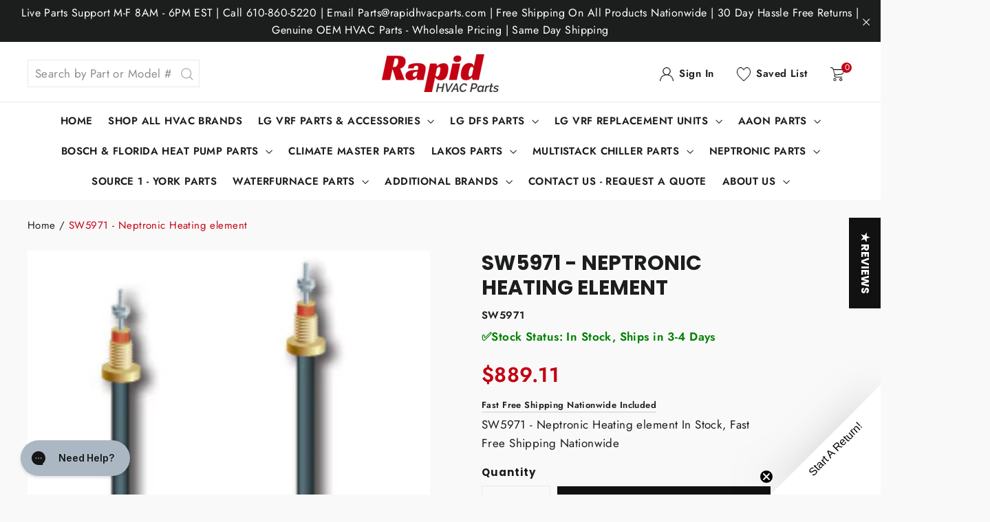

--- FILE ---
content_type: text/html; charset=utf-8
request_url: https://www.rapidhvacparts.com/products/sw5971
body_size: 81850
content:
<!doctype html>
<html class="no-js" lang="en" dir="ltr">
  <head>
    <meta name="google-site-verification" content="FmdnyFi7xW90hT-WZhubcpAs_sKp9Eebz0WLG_x-Iew">
    <meta charset="utf-8">
    <meta http-equiv="X-UA-Compatible" content="IE=edge,chrome=1">
    <meta name="viewport" content="width=device-width,initial-scale=1">
    <meta name="theme-color" content="#111111">
    <link rel="canonical" href="https://www.rapidhvacparts.com/products/sw5971">
    <link rel="preconnect" href="https://cdn.shopify.com">
    <link rel="preconnect" href="https://fonts.shopifycdn.com">
    <link rel="dns-prefetch" href="https://productreviews.shopifycdn.com">
    <link rel="dns-prefetch" href="https://ajax.googleapis.com">
    <link rel="dns-prefetch" href="https://maps.googleapis.com">
    <link rel="dns-prefetch" href="https://maps.gstatic.com">
    <link
      rel="stylesheet"
      href="https://cdnjs.cloudflare.com/ajax/libs/font-awesome/4.7.0/css/font-awesome.min.css"
      integrity="sha256-eZrrJcwDc/3uDhsdt61sL2oOBY362qM3lon1gyExkL0="
      crossorigin="anonymous"
    ><link rel="shortcut icon" href="//www.rapidhvacparts.com/cdn/shop/files/favicon-96x96_32x32.png?v=1751915937" type="image/png"><title>SW5971 - Neptronic Heating element
&ndash; RapidHVACParts
</title>
<meta name="description" content="SW5971 - Neptronic Heating element In Stock, Fast Free Shipping Nationwide"><meta property="og:site_name" content="RapidHVACParts">
  <meta property="og:url" content="https://www.rapidhvacparts.com/products/sw5971">
  <meta property="og:title" content="SW5971 - Neptronic Heating element">
  <meta property="og:type" content="product">
  <meta property="og:description" content="SW5971 - Neptronic Heating element In Stock, Fast Free Shipping Nationwide"><meta property="og:image" content="http://www.rapidhvacparts.com/cdn/shop/files/NeptronicHeatingElement-HeaterElement_b21dd5f2-0bde-4376-9e73-4bac4e270730.png?v=1742427002">
    <meta property="og:image:secure_url" content="https://www.rapidhvacparts.com/cdn/shop/files/NeptronicHeatingElement-HeaterElement_b21dd5f2-0bde-4376-9e73-4bac4e270730.png?v=1742427002">
    <meta property="og:image:width" content="255">
    <meta property="og:image:height" content="456"><meta name="twitter:site" content="@">
  <meta name="twitter:card" content="summary_large_image">
  <meta name="twitter:title" content="SW5971 - Neptronic Heating element">
  <meta name="twitter:description" content="SW5971 - Neptronic Heating element In Stock, Fast Free Shipping Nationwide">
<style data-shopify>@font-face {
  font-family: Poppins;
  font-weight: 700;
  font-style: normal;
  font-display: swap;
  src: url("//www.rapidhvacparts.com/cdn/fonts/poppins/poppins_n7.56758dcf284489feb014a026f3727f2f20a54626.woff2") format("woff2"),
       url("//www.rapidhvacparts.com/cdn/fonts/poppins/poppins_n7.f34f55d9b3d3205d2cd6f64955ff4b36f0cfd8da.woff") format("woff");
}

  @font-face {
  font-family: Jost;
  font-weight: 400;
  font-style: normal;
  font-display: swap;
  src: url("//www.rapidhvacparts.com/cdn/fonts/jost/jost_n4.d47a1b6347ce4a4c9f437608011273009d91f2b7.woff2") format("woff2"),
       url("//www.rapidhvacparts.com/cdn/fonts/jost/jost_n4.791c46290e672b3f85c3d1c651ef2efa3819eadd.woff") format("woff");
}


  @font-face {
  font-family: Jost;
  font-weight: 600;
  font-style: normal;
  font-display: swap;
  src: url("//www.rapidhvacparts.com/cdn/fonts/jost/jost_n6.ec1178db7a7515114a2d84e3dd680832b7af8b99.woff2") format("woff2"),
       url("//www.rapidhvacparts.com/cdn/fonts/jost/jost_n6.b1178bb6bdd3979fef38e103a3816f6980aeaff9.woff") format("woff");
}

  @font-face {
  font-family: Jost;
  font-weight: 400;
  font-style: italic;
  font-display: swap;
  src: url("//www.rapidhvacparts.com/cdn/fonts/jost/jost_i4.b690098389649750ada222b9763d55796c5283a5.woff2") format("woff2"),
       url("//www.rapidhvacparts.com/cdn/fonts/jost/jost_i4.fd766415a47e50b9e391ae7ec04e2ae25e7e28b0.woff") format("woff");
}

  @font-face {
  font-family: Jost;
  font-weight: 600;
  font-style: italic;
  font-display: swap;
  src: url("//www.rapidhvacparts.com/cdn/fonts/jost/jost_i6.9af7e5f39e3a108c08f24047a4276332d9d7b85e.woff2") format("woff2"),
       url("//www.rapidhvacparts.com/cdn/fonts/jost/jost_i6.2bf310262638f998ed206777ce0b9a3b98b6fe92.woff") format("woff");
}

</style><link href="//www.rapidhvacparts.com/cdn/shop/t/4/assets/theme.css?v=32589301148970830141745343264" rel="stylesheet" type="text/css" media="all" />
    <link href="//www.rapidhvacparts.com/cdn/shop/t/4/assets/custom.css?v=564822378549245521742582488" rel="stylesheet" type="text/css" media="all" />
<style data-shopify>:root {
    --typeHeaderPrimary: Poppins;
    --typeHeaderFallback: sans-serif;
    --typeHeaderSize: 35px;
    --typeHeaderWeight: 700;
    --typeHeaderLineHeight: 1.2;
    --typeHeaderSpacing: 0.0em;

    --typeBasePrimary:Jost;
    --typeBaseFallback:sans-serif;
    --typeBaseSize: 17px;
    --typeBaseWeight: 400;
    --typeBaseLineHeight: 1.6;
    --typeBaseSpacing: 0.025em;

    --iconWeight: 3px;
    --iconLinecaps: miter;
  }

  
.collection-hero__content:before,
  .hero__image-wrapper:before,
  .hero__media:before {
    background-image: linear-gradient(to bottom, rgba(0, 0, 0, 0.0) 0%, rgba(0, 0, 0, 0.0) 40%, rgba(0, 0, 0, 0.62) 100%);
  }

  .skrim__item-content .skrim__overlay:after {
    background-image: linear-gradient(to bottom, rgba(0, 0, 0, 0.0) 30%, rgba(0, 0, 0, 0.62) 100%);
  }

  .placeholder-content {
    background-image: linear-gradient(100deg, #ffffff 40%, #f7f7f7 63%, #ffffff 79%);
  }</style><script>
      document.documentElement.className = document.documentElement.className.replace('no-js', 'js');

      window.theme = window.theme || {};
      theme.routes = {
        home: "/",
        cart: "/cart.js",
        cartAdd: "/cart/add.js",
        cartChange: "/cart/change.js"
      };
      theme.strings = {
        soldOut: "Out of Stock",
        unavailable: "Unavailable",
        stockLabel: "[count] in stock",
        willNotShipUntil: "Will not ship until [date]",
        willBeInStockAfter: "Will be in stock after [date]",
        waitingForStock: "Inventory on the way",
        cartSavings: "You're saving [savings]",
        cartEmpty: "Your cart is currently empty.",
        cartTermsConfirmation: "You must agree with the terms and conditions of sales to check out"
      };
      theme.settings = {
        dynamicVariantsEnable: true,
        dynamicVariantType: "button",
        cartType: "drawer",
        isCustomerTemplate: false,
        moneyFormat: "${{amount}}",
        predictiveSearch: true,
        predictiveSearchType: "product,article,page,collection",
        inventoryThreshold: 10,
        quickView: true,
        themeName: 'Webinopoly',
        themeVersion: "1.1.1"
      };
    </script>

    <script>window.performance && window.performance.mark && window.performance.mark('shopify.content_for_header.start');</script><meta name="google-site-verification" content="jpxHtWVlqJQrlLeAj1OkH_LFOfNMRMgMuAU-BZ1eDjU">
<meta id="shopify-digital-wallet" name="shopify-digital-wallet" content="/54939517147/digital_wallets/dialog">
<meta name="shopify-checkout-api-token" content="bd7d1a405c2e6ae67b7a4ad4cd443c5b">
<link rel="alternate" hreflang="x-default" href="https://www.rapidhvacparts.com/products/sw5971">
<link rel="alternate" hreflang="es" href="https://www.rapidhvacparts.com/es/products/sw5971">
<link rel="alternate" type="application/json+oembed" href="https://www.rapidhvacparts.com/products/sw5971.oembed">
<script async="async" src="/checkouts/internal/preloads.js?locale=en-US"></script>
<link rel="preconnect" href="https://shop.app" crossorigin="anonymous">
<script async="async" src="https://shop.app/checkouts/internal/preloads.js?locale=en-US&shop_id=54939517147" crossorigin="anonymous"></script>
<script id="apple-pay-shop-capabilities" type="application/json">{"shopId":54939517147,"countryCode":"US","currencyCode":"USD","merchantCapabilities":["supports3DS"],"merchantId":"gid:\/\/shopify\/Shop\/54939517147","merchantName":"RapidHVACParts","requiredBillingContactFields":["postalAddress","email","phone"],"requiredShippingContactFields":["postalAddress","email","phone"],"shippingType":"shipping","supportedNetworks":["visa","masterCard","amex","discover","elo","jcb"],"total":{"type":"pending","label":"RapidHVACParts","amount":"1.00"},"shopifyPaymentsEnabled":true,"supportsSubscriptions":true}</script>
<script id="shopify-features" type="application/json">{"accessToken":"bd7d1a405c2e6ae67b7a4ad4cd443c5b","betas":["rich-media-storefront-analytics"],"domain":"www.rapidhvacparts.com","predictiveSearch":true,"shopId":54939517147,"locale":"en"}</script>
<script>var Shopify = Shopify || {};
Shopify.shop = "rapidhvacparts.myshopify.com";
Shopify.locale = "en";
Shopify.currency = {"active":"USD","rate":"1.0"};
Shopify.country = "US";
Shopify.theme = {"name":"RapidHVACParts - OEM HVAC Parts - VRF","id":128022675675,"schema_name":"Webinopoly","schema_version":"1.1.1","theme_store_id":null,"role":"main"};
Shopify.theme.handle = "null";
Shopify.theme.style = {"id":null,"handle":null};
Shopify.cdnHost = "www.rapidhvacparts.com/cdn";
Shopify.routes = Shopify.routes || {};
Shopify.routes.root = "/";</script>
<script type="module">!function(o){(o.Shopify=o.Shopify||{}).modules=!0}(window);</script>
<script>!function(o){function n(){var o=[];function n(){o.push(Array.prototype.slice.apply(arguments))}return n.q=o,n}var t=o.Shopify=o.Shopify||{};t.loadFeatures=n(),t.autoloadFeatures=n()}(window);</script>
<script>
  window.ShopifyPay = window.ShopifyPay || {};
  window.ShopifyPay.apiHost = "shop.app\/pay";
  window.ShopifyPay.redirectState = null;
</script>
<script id="shop-js-analytics" type="application/json">{"pageType":"product"}</script>
<script defer="defer" async type="module" src="//www.rapidhvacparts.com/cdn/shopifycloud/shop-js/modules/v2/client.init-shop-cart-sync_DtuiiIyl.en.esm.js"></script>
<script defer="defer" async type="module" src="//www.rapidhvacparts.com/cdn/shopifycloud/shop-js/modules/v2/chunk.common_CUHEfi5Q.esm.js"></script>
<script type="module">
  await import("//www.rapidhvacparts.com/cdn/shopifycloud/shop-js/modules/v2/client.init-shop-cart-sync_DtuiiIyl.en.esm.js");
await import("//www.rapidhvacparts.com/cdn/shopifycloud/shop-js/modules/v2/chunk.common_CUHEfi5Q.esm.js");

  window.Shopify.SignInWithShop?.initShopCartSync?.({"fedCMEnabled":true,"windoidEnabled":true});

</script>
<script>
  window.Shopify = window.Shopify || {};
  if (!window.Shopify.featureAssets) window.Shopify.featureAssets = {};
  window.Shopify.featureAssets['shop-js'] = {"shop-cart-sync":["modules/v2/client.shop-cart-sync_DFoTY42P.en.esm.js","modules/v2/chunk.common_CUHEfi5Q.esm.js"],"init-fed-cm":["modules/v2/client.init-fed-cm_D2UNy1i2.en.esm.js","modules/v2/chunk.common_CUHEfi5Q.esm.js"],"init-shop-email-lookup-coordinator":["modules/v2/client.init-shop-email-lookup-coordinator_BQEe2rDt.en.esm.js","modules/v2/chunk.common_CUHEfi5Q.esm.js"],"shop-cash-offers":["modules/v2/client.shop-cash-offers_3CTtReFF.en.esm.js","modules/v2/chunk.common_CUHEfi5Q.esm.js","modules/v2/chunk.modal_BewljZkx.esm.js"],"shop-button":["modules/v2/client.shop-button_C6oxCjDL.en.esm.js","modules/v2/chunk.common_CUHEfi5Q.esm.js"],"init-windoid":["modules/v2/client.init-windoid_5pix8xhK.en.esm.js","modules/v2/chunk.common_CUHEfi5Q.esm.js"],"avatar":["modules/v2/client.avatar_BTnouDA3.en.esm.js"],"init-shop-cart-sync":["modules/v2/client.init-shop-cart-sync_DtuiiIyl.en.esm.js","modules/v2/chunk.common_CUHEfi5Q.esm.js"],"shop-toast-manager":["modules/v2/client.shop-toast-manager_BYv_8cH1.en.esm.js","modules/v2/chunk.common_CUHEfi5Q.esm.js"],"pay-button":["modules/v2/client.pay-button_FnF9EIkY.en.esm.js","modules/v2/chunk.common_CUHEfi5Q.esm.js"],"shop-login-button":["modules/v2/client.shop-login-button_CH1KUpOf.en.esm.js","modules/v2/chunk.common_CUHEfi5Q.esm.js","modules/v2/chunk.modal_BewljZkx.esm.js"],"init-customer-accounts-sign-up":["modules/v2/client.init-customer-accounts-sign-up_aj7QGgYS.en.esm.js","modules/v2/client.shop-login-button_CH1KUpOf.en.esm.js","modules/v2/chunk.common_CUHEfi5Q.esm.js","modules/v2/chunk.modal_BewljZkx.esm.js"],"init-shop-for-new-customer-accounts":["modules/v2/client.init-shop-for-new-customer-accounts_NbnYRf_7.en.esm.js","modules/v2/client.shop-login-button_CH1KUpOf.en.esm.js","modules/v2/chunk.common_CUHEfi5Q.esm.js","modules/v2/chunk.modal_BewljZkx.esm.js"],"init-customer-accounts":["modules/v2/client.init-customer-accounts_ppedhqCH.en.esm.js","modules/v2/client.shop-login-button_CH1KUpOf.en.esm.js","modules/v2/chunk.common_CUHEfi5Q.esm.js","modules/v2/chunk.modal_BewljZkx.esm.js"],"shop-follow-button":["modules/v2/client.shop-follow-button_CMIBBa6u.en.esm.js","modules/v2/chunk.common_CUHEfi5Q.esm.js","modules/v2/chunk.modal_BewljZkx.esm.js"],"lead-capture":["modules/v2/client.lead-capture_But0hIyf.en.esm.js","modules/v2/chunk.common_CUHEfi5Q.esm.js","modules/v2/chunk.modal_BewljZkx.esm.js"],"checkout-modal":["modules/v2/client.checkout-modal_BBxc70dQ.en.esm.js","modules/v2/chunk.common_CUHEfi5Q.esm.js","modules/v2/chunk.modal_BewljZkx.esm.js"],"shop-login":["modules/v2/client.shop-login_hM3Q17Kl.en.esm.js","modules/v2/chunk.common_CUHEfi5Q.esm.js","modules/v2/chunk.modal_BewljZkx.esm.js"],"payment-terms":["modules/v2/client.payment-terms_CAtGlQYS.en.esm.js","modules/v2/chunk.common_CUHEfi5Q.esm.js","modules/v2/chunk.modal_BewljZkx.esm.js"]};
</script>
<script>(function() {
  var isLoaded = false;
  function asyncLoad() {
    if (isLoaded) return;
    isLoaded = true;
    var urls = ["https:\/\/static.returngo.ai\/master.returngo.ai\/returngo.min.js?shop=rapidhvacparts.myshopify.com"];
    for (var i = 0; i < urls.length; i++) {
      var s = document.createElement('script');
      s.type = 'text/javascript';
      s.async = true;
      s.src = urls[i];
      var x = document.getElementsByTagName('script')[0];
      x.parentNode.insertBefore(s, x);
    }
  };
  if(window.attachEvent) {
    window.attachEvent('onload', asyncLoad);
  } else {
    window.addEventListener('load', asyncLoad, false);
  }
})();</script>
<script id="__st">var __st={"a":54939517147,"offset":-18000,"reqid":"a38d02fa-1e3b-4083-a575-fce12f8c21b6-1767129964","pageurl":"www.rapidhvacparts.com\/products\/sw5971","u":"1c52bdbbfa7a","p":"product","rtyp":"product","rid":8221680959707};</script>
<script>window.ShopifyPaypalV4VisibilityTracking = true;</script>
<script id="captcha-bootstrap">!function(){'use strict';const t='contact',e='account',n='new_comment',o=[[t,t],['blogs',n],['comments',n],[t,'customer']],c=[[e,'customer_login'],[e,'guest_login'],[e,'recover_customer_password'],[e,'create_customer']],r=t=>t.map((([t,e])=>`form[action*='/${t}']:not([data-nocaptcha='true']) input[name='form_type'][value='${e}']`)).join(','),a=t=>()=>t?[...document.querySelectorAll(t)].map((t=>t.form)):[];function s(){const t=[...o],e=r(t);return a(e)}const i='password',u='form_key',d=['recaptcha-v3-token','g-recaptcha-response','h-captcha-response',i],f=()=>{try{return window.sessionStorage}catch{return}},m='__shopify_v',_=t=>t.elements[u];function p(t,e,n=!1){try{const o=window.sessionStorage,c=JSON.parse(o.getItem(e)),{data:r}=function(t){const{data:e,action:n}=t;return t[m]||n?{data:e,action:n}:{data:t,action:n}}(c);for(const[e,n]of Object.entries(r))t.elements[e]&&(t.elements[e].value=n);n&&o.removeItem(e)}catch(o){console.error('form repopulation failed',{error:o})}}const l='form_type',E='cptcha';function T(t){t.dataset[E]=!0}const w=window,h=w.document,L='Shopify',v='ce_forms',y='captcha';let A=!1;((t,e)=>{const n=(g='f06e6c50-85a8-45c8-87d0-21a2b65856fe',I='https://cdn.shopify.com/shopifycloud/storefront-forms-hcaptcha/ce_storefront_forms_captcha_hcaptcha.v1.5.2.iife.js',D={infoText:'Protected by hCaptcha',privacyText:'Privacy',termsText:'Terms'},(t,e,n)=>{const o=w[L][v],c=o.bindForm;if(c)return c(t,g,e,D).then(n);var r;o.q.push([[t,g,e,D],n]),r=I,A||(h.body.append(Object.assign(h.createElement('script'),{id:'captcha-provider',async:!0,src:r})),A=!0)});var g,I,D;w[L]=w[L]||{},w[L][v]=w[L][v]||{},w[L][v].q=[],w[L][y]=w[L][y]||{},w[L][y].protect=function(t,e){n(t,void 0,e),T(t)},Object.freeze(w[L][y]),function(t,e,n,w,h,L){const[v,y,A,g]=function(t,e,n){const i=e?o:[],u=t?c:[],d=[...i,...u],f=r(d),m=r(i),_=r(d.filter((([t,e])=>n.includes(e))));return[a(f),a(m),a(_),s()]}(w,h,L),I=t=>{const e=t.target;return e instanceof HTMLFormElement?e:e&&e.form},D=t=>v().includes(t);t.addEventListener('submit',(t=>{const e=I(t);if(!e)return;const n=D(e)&&!e.dataset.hcaptchaBound&&!e.dataset.recaptchaBound,o=_(e),c=g().includes(e)&&(!o||!o.value);(n||c)&&t.preventDefault(),c&&!n&&(function(t){try{if(!f())return;!function(t){const e=f();if(!e)return;const n=_(t);if(!n)return;const o=n.value;o&&e.removeItem(o)}(t);const e=Array.from(Array(32),(()=>Math.random().toString(36)[2])).join('');!function(t,e){_(t)||t.append(Object.assign(document.createElement('input'),{type:'hidden',name:u})),t.elements[u].value=e}(t,e),function(t,e){const n=f();if(!n)return;const o=[...t.querySelectorAll(`input[type='${i}']`)].map((({name:t})=>t)),c=[...d,...o],r={};for(const[a,s]of new FormData(t).entries())c.includes(a)||(r[a]=s);n.setItem(e,JSON.stringify({[m]:1,action:t.action,data:r}))}(t,e)}catch(e){console.error('failed to persist form',e)}}(e),e.submit())}));const S=(t,e)=>{t&&!t.dataset[E]&&(n(t,e.some((e=>e===t))),T(t))};for(const o of['focusin','change'])t.addEventListener(o,(t=>{const e=I(t);D(e)&&S(e,y())}));const B=e.get('form_key'),M=e.get(l),P=B&&M;t.addEventListener('DOMContentLoaded',(()=>{const t=y();if(P)for(const e of t)e.elements[l].value===M&&p(e,B);[...new Set([...A(),...v().filter((t=>'true'===t.dataset.shopifyCaptcha))])].forEach((e=>S(e,t)))}))}(h,new URLSearchParams(w.location.search),n,t,e,['guest_login'])})(!0,!0)}();</script>
<script integrity="sha256-4kQ18oKyAcykRKYeNunJcIwy7WH5gtpwJnB7kiuLZ1E=" data-source-attribution="shopify.loadfeatures" defer="defer" src="//www.rapidhvacparts.com/cdn/shopifycloud/storefront/assets/storefront/load_feature-a0a9edcb.js" crossorigin="anonymous"></script>
<script crossorigin="anonymous" defer="defer" src="//www.rapidhvacparts.com/cdn/shopifycloud/storefront/assets/shopify_pay/storefront-65b4c6d7.js?v=20250812"></script>
<script data-source-attribution="shopify.dynamic_checkout.dynamic.init">var Shopify=Shopify||{};Shopify.PaymentButton=Shopify.PaymentButton||{isStorefrontPortableWallets:!0,init:function(){window.Shopify.PaymentButton.init=function(){};var t=document.createElement("script");t.src="https://www.rapidhvacparts.com/cdn/shopifycloud/portable-wallets/latest/portable-wallets.en.js",t.type="module",document.head.appendChild(t)}};
</script>
<script data-source-attribution="shopify.dynamic_checkout.buyer_consent">
  function portableWalletsHideBuyerConsent(e){var t=document.getElementById("shopify-buyer-consent"),n=document.getElementById("shopify-subscription-policy-button");t&&n&&(t.classList.add("hidden"),t.setAttribute("aria-hidden","true"),n.removeEventListener("click",e))}function portableWalletsShowBuyerConsent(e){var t=document.getElementById("shopify-buyer-consent"),n=document.getElementById("shopify-subscription-policy-button");t&&n&&(t.classList.remove("hidden"),t.removeAttribute("aria-hidden"),n.addEventListener("click",e))}window.Shopify?.PaymentButton&&(window.Shopify.PaymentButton.hideBuyerConsent=portableWalletsHideBuyerConsent,window.Shopify.PaymentButton.showBuyerConsent=portableWalletsShowBuyerConsent);
</script>
<script data-source-attribution="shopify.dynamic_checkout.cart.bootstrap">document.addEventListener("DOMContentLoaded",(function(){function t(){return document.querySelector("shopify-accelerated-checkout-cart, shopify-accelerated-checkout")}if(t())Shopify.PaymentButton.init();else{new MutationObserver((function(e,n){t()&&(Shopify.PaymentButton.init(),n.disconnect())})).observe(document.body,{childList:!0,subtree:!0})}}));
</script>
<script id='scb4127' type='text/javascript' async='' src='https://www.rapidhvacparts.com/cdn/shopifycloud/privacy-banner/storefront-banner.js'></script><link id="shopify-accelerated-checkout-styles" rel="stylesheet" media="screen" href="https://www.rapidhvacparts.com/cdn/shopifycloud/portable-wallets/latest/accelerated-checkout-backwards-compat.css" crossorigin="anonymous">
<style id="shopify-accelerated-checkout-cart">
        #shopify-buyer-consent {
  margin-top: 1em;
  display: inline-block;
  width: 100%;
}

#shopify-buyer-consent.hidden {
  display: none;
}

#shopify-subscription-policy-button {
  background: none;
  border: none;
  padding: 0;
  text-decoration: underline;
  font-size: inherit;
  cursor: pointer;
}

#shopify-subscription-policy-button::before {
  box-shadow: none;
}

      </style>

<script>window.performance && window.performance.mark && window.performance.mark('shopify.content_for_header.end');</script>

    <script src="//www.rapidhvacparts.com/cdn/shop/t/4/assets/vendor-scripts-v11.js" defer="defer"></script><script src="//www.rapidhvacparts.com/cdn/shop/t/4/assets/theme.min.js?v=104044294520793362151742941088" defer="defer"></script><!-- BEGIN app block: shopify://apps/sa-request-a-quote/blocks/app-embed-block/56d84fcb-37c7-4592-bb51-641b7ec5eef0 -->


<script type="text/javascript">
    var config = {"settings":{"app_url":"https:\/\/quote.samita.io","shop_url":"rapidhvacparts.myshopify.com","domain":"www.rapidhvacparts.com","plan":"PREMIUM","version":3,"app_id":"1534793","new_frontend":1,"new_setting":1,"front_shop_url":"www.rapidhvacparts.com","search_template_created":"false","collection_enable":0,"product_enable":1,"rfq_page":"request-a-quote","rfq_history":"quotes-history","lang_translations":[],"lang_translationsFormbuilder":[],"selector":{"productForm":[".home-product form[action*=\"\/cart\/add\"]",".shop-product form[action*=\"\/cart\/add\"]","#shopify-section-featured-product form[action*=\"\/cart\/add\"]","form.apb-product-form",".product-form__buy-buttons form[action*=\"\/cart\/add\"]","product-form form[action*=\"\/cart\/add\"]",".product-form form[action*=\"\/cart\/add\"]",".product-page form[action*=\"\/cart\/add\"]",".product-add form[action*=\"\/cart\/add\"]","[id*=\"ProductSection--\"] form[action*=\"\/cart\/add\"]","form#add-to-cart-form","form.sf-cart__form","form.productForm","form.product-form","form.product-single__form","form.shopify-product-form:not(#product-form-installment)","form.atc-form","form.atc-form-mobile","form[action*=\"\/cart\/add\"]:not([hidden]):not(#product-form-installment)"],"addtocart_selector":"#shopify_add_to_cart,.product-form .btn-cart,.js-product-button-add-to-cart,.shopify-product-form .btn-addtocart,#product-add-to-cart,.shopify-product-form .add_to_cart,.product-details__add-to-cart-button,.shopify-product-form .product-submit,.product-form__cart-buttons,.shopify-product-form input[type=\"submit\"],.js-product-form button[type=\"submit\"],form.product-purchase-form button[type=\"submit\"],#addToCart,#AddToCart,[data-btn-type=\"add-to-cart\"],.default-cart-button__button,.shopify-product-form button[data-add-to-cart],form[data-product-form] .add-to-cart-btn,.product__submit__add,.product-form .add-to-cart-button,.product-form__cart-submit,.shopify-product-form button[data-product-add],#AddToCart--product-template,.product-buy-buttons--cta,.product-form__add-btn,form[data-type=\"add-to-cart-form\"] .product__add-to-cart,.productForm .productForm-submit,.ProductForm__AddToCart,.shopify-product-form .btn--add-to-cart,.ajax-product-form button[data-add-to-cart],.shopify-product-form .product__submit__add,form[data-product-form] .add-to-cart,.product-form .product__submit__add,.shopify-product-form button[type=\"submit\"][data-add-button],.product-form .product-form__add-button,.product-form__submit,.product-single__form .add-to-cart,form#AddToCartForm button#AddToCart,form.shopify-product-form button.add-to-cart,form[action*=\"\/cart\/add\"] [name=\"add\"],form[action*=\"\/cart\/add\"] button#AddToCartDesk, form[data-product-form] button[data-product-add], .product-form--atc-button[data-product-atc], .globo-validationForm, button.single_add_to_cart_button, input#AddToCart-product-template, button[data-action=\"add-to-cart\"], .product-details-wrapper .add-to-cart input, form.product-menu-form .product-menu-button[data-product-menu-button-atc], .product-add input#AddToCart, #product-content #add-to-cart #addToCart, .product-form-submit-wrap .add-to-cart-button, .productForm-block .productForm-submit, .btn-wrapper-c .add, .product-submit input.add-to-cart, .form-element-quantity-submit .form-element-submit-button, .quantity-submit-row__submit input, form#AddToCartForm .product-add input#addToCart, .product__form .product__add-to-cart, #product-description form .product-add .add, .product-add input.button.product-add-available, .globo__validation-default, #product-area .product-details-wrapper .options .selector-wrapper .submit,.product_type_simple add_to_cart_button,.pr_atc,.js-product-button-add-to-cart,.product-cta,.tt-btn-addtocart,.product-card-interaction,.product-item__quick-form,.product--quick-add,.btn--quick[data-add-to-cart],.product-card-btn__btn,.productitem--action-atc,.quick-add-btn,.quick-add-button,.product-item__quick-add-button,add-to-cart,.cartButton,.product_after_shop_loop_buttons,.quick-buy-product-form .pb-button-shadow,.product-form__submit,.quick-add__submit,.product__submit__add,form #AddToCart-product-template, form #AddToCart, form #addToCart-product-template, form .product__add-to-cart-button, form .product-form__cart-submit, form .add-to-cart, form .cart-functions \u003e button, form .productitem--action-atc, form .product-form--atc-button, form .product-menu-button-atc, form .product__add-to-cart, form .add-to-cart-button, form #addToCart, form .product-detail__form__action \u003e button, form .product-form-submit-wrap \u003e input, form .product-form input[type=\"submit\"], form input.submit, form .add_to_cart, form .product-item-quick-shop, form #add-to-cart, form .productForm-submit, form .add-to-cart-btn, form .product-single__add-btn, form .quick-add--add-button, form .product-page--add-to-cart, form .addToCart, form .product-form .form-actions, form .button.add, form button#add, form .addtocart, form .AddtoCart, form .product-add input.add, form button#purchase, form[action*=\"\/cart\/add\"] button[type=\"submit\"], form .product__form button[type=\"submit\"], form #AddToCart--product-template","addToCartTextElement":"[data-add-to-cart-text], [data-button-text], .button-text, *:not(.icon):not(.spinner):not(.no-js):not(.spinner-inner-1):not(.spinner-inner-2):not(.spinner-inner-3)","collectionProductForm":".spf-product__form, form[action*=\"\/cart\/add\"]","collectionAddToCartSelector":".collectionPreorderAddToCartBtn, [type=\"submit\"]:not(.quick-add__submit), [name=\"add\"]:not(.quick-add__submit), .add-to-cart-btn, .pt-btn-addtocart, .js-add-to-cart, .tt-btn-addtocart, .spf-product__form-btn-addtocart, .ProductForm__AddToCart, button.gt_button.gt_product-button--add-to-cart, .button--addToCart","productCollectionItem":".grid__item, .product-item, .card \u003e .card__content .card__information,.collection-product-card,.sf__pcard,.product-item__content,.products .product-col,.pr_list_item,.pr_grid_item,.product-wrap,.tt-layout-product-item .tt-product,.products-grid .grid-item,.product-grid .indiv-product, .product-list [data-product-item],.product-list .product-block,.collection-products .collection-product,.collection__grid-loop .product-index,.product-thumbnail[data-product-thumbnail],.filters-results .product-list .card,.product-loop .product-index,#main-collection-product-grid .product-index,.collection-container .product,.featured-collection .product,.collection__grid-item,.collection-product,[data-product-grid-item],.product-grid-item.product-grid-item--featured,.collection__products .product-grid-item, .collection-alternating-product,.product-list-item, .collection-product-grid [class*=\"column\"],.collection-filters .product-grid-item, .featured-collection__content .featured-collection__item,.collection-grid .grid-item.grid-product,#CollectionProductGrid .collection-list li,.collection__products .product-item,.collection__products .product-item,#main-collection-product-grid .product-loop__item,.product-loop .product-loop__item, .products #ajaxSection c:not(.card-price),#main-collection-products .product,.grid.gap-theme \u003e li,.mainCollectionProductGrid .grid .block-product,.collection-grid-main .items-start \u003e .block, .s-collection__products .c-product-item,.products-grid .product,[data-section-type=\"collection\"] .group.block,.blocklayout .block.product,.sf__pcard,.product-grid .product-block,.product-list .product-block .product-block__inner, .collection.grid .product-item .product-item__wrapper,.collection--body--grid .product--root,.o-layout__item .product-card,.productgrid--items .productgrid--item .productitem,.box__collection,.collection-page__product,.collection-grid__row .product-block .product-block__inner,.ProductList .Grid__Cell .ProductItem .ProductItem__Wrapper,.items .item .item__inner,.grid-flex .product-block,.product-loop .product,.collection__products .product-tile,.product-list .product-item, .product-grid .grid-item .grid-item__content,.collection .product-item, .collection__grid .product-card .product-card-info,.collection-list .block,.collection__products .product-item,.product--root[data-product-view=grid],.grid__wrapper .product-loop__item,.collection__list-item, #CollectionSection .grid-uniform .grid-item, #shopify-section-collection-template .product-item, .collections__products .featured-collections__item, .collection-grid-section:not(.shopify-section),.spf-product-card,.product-grid-item,.productitem, .type-product-grid-item, .product-details, .featured-product-content","productCollectionHref":"h3[data-href*=\"\/products\/\"], div[data-href*=\"\/products\/\"], a.product-block__link[href*=\"\/products\/\"], a.indiv-product__link[href*=\"\/products\/\"], a.thumbnail__link[href*=\"\/products\/\"], a.product-item__link[href*=\"\/products\/\"], a.product-card__link[href*=\"\/products\/\"], a.product-card-link[href*=\"\/products\/\"], a.product-block__image__link[href*=\"\/products\/\"], a.stretched-link[href*=\"\/products\/\"], a.grid-product__link[href*=\"\/products\/\"], a.product-grid-item--link[href*=\"\/products\/\"], a.product-link[href*=\"\/products\/\"], a.product__link[href*=\"\/products\/\"], a.full-unstyled-link[href*=\"\/products\/\"], a.grid-item__link[href*=\"\/products\/\"], a.grid-product__link[href*=\"\/products\/\"], a[data-product-page-link][href*=\"\/products\/\"], a[href*=\"\/products\/\"]:not(.logo-bar__link,.ButtonGroup__Item.Button,.menu-promotion__link,.site-nav__link,.mobile-nav__link,.hero__sidebyside-image-link,.announcement-link,.breadcrumbs-list__link,.single-level-link,.d-none,.icon-twitter,.icon-facebook,.icon-pinterest,#btn,.list-menu__item.link.link--tex,.btnProductQuickview,.index-banner-slides-each,.global-banner-switch,.sub-nav-item-link,.announcement-bar__link)","quickViewSelector":"a.quickview-icon.quickview, .qv-icon, .previewer-button, .sca-qv-button, .product-item__action-button[data-action=\"open-modal\"], .boost-pfs-quickview-btn, .collection-product[data-action=\"show-product\"], button.product-item__quick-shop-button, .product-item__quick-shop-button-wrapper, .open-quick-view, .product-item__action-button[data-action=\"open-modal\"], .tt-btn-quickview, .product-item-quick-shop .available, .quickshop-trigger, .productitem--action-trigger:not(.productitem--action-atc), .quick-product__btn, .thumbnail, .quick_shop, a.sca-qv-button, .overlay, .quick-view, .open-quick-view, [data-product-card-link], a[rel=\"quick-view\"], a.quick-buy, div.quickview-button \u003e a, .block-inner a.more-info, .quick-shop-modal-trigger, a.quick-view-btn, a.spo-quick-view, div.quickView-button, a.product__label--quick-shop, span.trigger-quick-view, a.act-quickview-button, a.product-modal, [data-quickshop-full], [data-quickshop-slim], [data-quickshop-trigger], .quick_view_btn, .js-quickview-trigger, [id*=\"quick-add-template\"], .js-quickbuy-button","quickViewProductForm":".qv-form, .qview-form, .description-wrapper_content, .wx-product-wrapper, #sca-qv-add-item-form, .product-form, #boost-pfs-quickview-cart-form, .product.preview .shopify-product-form, .product-details__form, .gfqv-product-form, #ModalquickView form#modal_quick_view, .quick_view_form, .product_form, .quick-buy__product-form, .quick-shop-modal form[action*=\"\/cart\/add\"], #quick-shop-modal form[action*=\"\/cart\/add\"], .white-popup.quick-view form[action*=\"\/cart\/add\"], .quick-view form[action*=\"\/cart\/add\"], [id*=\"QuickShopModal-\"] form[action*=\"\/cart\/add\"], .quick-shop.active form[action*=\"\/cart\/add\"], .quick-view-panel form[action*=\"\/cart\/add\"], .content.product.preview form[action*=\"\/cart\/add\"], .quickView-wrap form[action*=\"\/cart\/add\"], .quick-modal form[action*=\"\/cart\/add\"], #colorbox form[action*=\"\/cart\/add\"], .product-quick-view form[action*=\"\/cart\/add\"], .quickform, .modal--quickshop-full, .modal--quickshop form[action*=\"\/cart\/add\"], .quick-shop-form, .fancybox-inner form[action*=\"\/cart\/add\"], #quick-view-modal form[action*=\"\/cart\/add\"], [data-product-modal] form[action*=\"\/cart\/add\"], .modal--quick-shop.modal--is-active form[action*=\"\/cart\/add\"]","searchResultSelector":".predictive-search, .search__results__products, .search-bar__results, .predictive-search-results, #PredictiveResults, .search-results-panel, .search-flydown--results, .header-search-results-wrapper, .main_search__popup","searchResultItemSelector":".predictive-search__list-item, .predictive-search__results-list li, ul li, .product-item, .search-bar__results-products .mini-product, .search__product-loop li, .grid-item, .grid-product, .search--result-group .row, .search-flydown--product, .predictive-search-group .grid, .main-search-result, .search-result","price_selector":".sf__pcard-price,.shopify-Price-amount,#price_ppr,.product-page-info__price,.tt-price,.price-box,.product__price-container,.product-meta__price-list-container,.product-item-meta__price-list-container,.collection-product-price,.product__grid__price,.product-grid-item__price,.product-price--wrapper,.price__current,.product-loop-element__price,.product-block__price,[class*=\"product-card-price\"],.ProductMeta__PriceList,.ProductItem__PriceList,.product-detail__price,.price_wrapper,.product__price__wrap,[data-price-wrapper],.product-item__price-list,.product-single__prices,.product-block--price,.product-page--pricing,.current-price,.product-prices,.product-card-prices,.product-price-block,product-price-root,.product--price-container,.product-form__prices,.product-loop__price,.card-price,.product-price-container,.product_after_shop_loop_price,.main-product__price,.product-block-price,span[data-product-price],.block-price,product-price,.price-wrapper,.price__container,#ProductPrice-product-template,#ProductPrice,.product-price,.product__price—reg,#productPrice-product-template,.product__current-price,.product-thumb-caption-price-current,.product-item-caption-price-current,.grid-product__price,.product__price,span.price:not(.mini-cart__content .price),span.product-price,.productitem--price,.product-pricing,span.money,.product-item__price,.product-list-item-price,p.price,div.price,.product-meta__prices,div.product-price,span#price,.price.money,h3.price,a.price,.price-area,.product-item-price,.pricearea,.collectionGrid .collectionBlock-info \u003e p,#ComparePrice,.product--price-wrapper,.product-page--price-wrapper,.color--shop-accent.font-size--s.t--meta.f--main,.ComparePrice,.ProductPrice,.prodThumb .title span:last-child,.product-single__price-product-template,.product-info-price,.price-money,.prod-price,#price-field,.product-grid--price,.prices,.pricing,#product-price,.money-styling,.compare-at-price,.product-item--price,.card__price,.product-card__price,.product-price__price,.product-item__price-wrapper,.product-single__price,.grid-product__price-wrap,a.grid-link p.grid-link__meta,dl.price,.mini-product__price,.predictive-search__price","buynow_selector":".shopify-payment-button","quantity_selector":"[name=\"quantity\"], input.quantity, [name=\"qty\"]","variantSelector":".product-form__variants, .ga-product_variant_select, select[name=\"id\"], input[name=\"id\"], .qview-variants \u003e select, select[name=\"id[]\"], input[name=\"grfqId\"], select[name=\"idGlobo\"]","variantActivator":".product-form__chip-wrapper, .product__swatches [data-swatch-option], .swatch__container .swatch__option, .gf_swatches .gf_swatch, .product-form__controls-group-options select, ul.clickyboxes li, .pf-variant-select, ul.swatches-select li, .product-options__value, .form-check-swatch, button.btn.swatch select.product__variant, .pf-container a, button.variant.option, ul.js-product__variant--container li, .variant-input, .product-variant \u003e ul \u003e li  ,.input--dropdown, .HorizontalList \u003e li, .product-single__swatch__item, .globo-swatch-list ul.value \u003e .select-option, .form-swatch-item, .selector-wrapper select, select.pf-input, ul.swatches-select \u003e li.nt-swatch.swatch_pr_item, ul.gfqv-swatch-values \u003e li, .lh-swatch-select, .swatch-image, .variant-image-swatch, #option-size, .selector-wrapper .replaced, .regular-select-content \u003e .regular-select-item, .radios--input, ul.swatch-view \u003e li \u003e .swatch-selector ,.single-option-selector, .swatch-element input, [data-product-option], .single-option-selector__radio, [data-index^=\"option\"], .SizeSwatchList input, .swatch-panda input[type=radio], .swatch input, .swatch-element input[type=radio], select[id*=\"product-select-\"], select[id|=\"product-select-option\"], [id|=\"productSelect-product\"], [id|=\"ProductSelect-option\"],select[id|=\"product-variants-option\"],select[id|=\"sca-qv-product-selected-option\"],select[id*=\"product-variants-\"],select[id|=\"product-selectors-option\"],select[id|=\"variant-listbox-option\"],select[id|=\"id-option\"],select[id|=\"SingleOptionSelector\"], .variant-input-wrap input, [data-action=\"select-value\"], .product-swatch-list li, .product-form__input input","checkout_btn":"input[type=\"submit\"][name=\"checkout\"], button[type=\"submit\"][name=\"checkout\"], button[type=\"button\"][name=\"checkout\"]","quoteCounter":".quotecounter .bigquotecounter, .cart-icon .quotecount, cart-icon .count, [id=\"quoteCount\"], .quoteCount, .g-quote-item span.g-badge, .medium-up--hide.small--one-half .site-header__cart span.quotecount","positionButton":".g-atc","positionCollectionButton":".g-collection-atc","positionQuickviewButton":".g-quickview-atc","positionFeatureButton":".g-feature-atc","positionSearchButton":".g-feature-atc","positionLoginButton":".g-login-btn"},"classes":{"rfqButton":"rfq-btn","rfqCollectionButton":"rfq-collection-btn","rfqCartButton":"rfq-btn-cart","rfqLoginButton":"grfq-login-to-see-price-btn","rfqTheme":"rfq-theme","rfqHidden":"rfq-hidden","rfqHidePrice":"GRFQHidePrice","rfqHideAtcBtn":"GRFQHideAddToCartButton","rfqHideBuynowBtn":"GRFQHideBuyNowButton","rfqCollectionContent":"rfq-collection-content","rfqCollectionLoaded":"rfq-collection-loaded","rfqCollectionItem":"rfq-collection-item","rfqCollectionVariantSelector":"rfq-variant-id","rfqSingleProductForm":"rfq-product-form","rfqCollectionProductForm":"rfq-collection-form","rfqFeatureProductForm":"rfq-feature-form","rfqQuickviewProductForm":"rfq-quickview-form","rfqCollectionActivator":"rfq-variant-selector"},"useLocalStorage":false,"translation_default":{"addProductGroup":"Create sectioned quote","addProductToGroup":"Add products to group","add":"ADD","searchToAddProduct":"Search to add product","clearGroup":"Clear group","duplicateItem":"Duplicate item","groupEmpty":"This group is currently empty product","note":"Note","whisedPrice":"Wished price","button":"Check Price \u0026 Availability","popupsuccess":"The product %s is added to your quote.","popupproductselection":"Products selection","popupreviewinformation":"Review information","popupcontactinformation":"Contact information","popupcontinue":"Add More Equipment To Quote","popupviewquote":"View Quote","popupnextstep":"Next step","popuppreviousstep":"Previous step","productsubheading":"Enter your quote quantity for each variant","popupcontactinformationheading":"Contact information","popupcontactinformationsubheading":"In order to reach out to you regarding your quote request.","popupback":"Back","popupupdate":"Update","popupproducts":"Products","popupproductssubheading":"The following products will be added to your quote request","popupthankyou":"Thank you","toast_message":"Product added to quote","pageempty":"Your quote is currently empty.","pagebutton":"Submit Request","pagesubmitting":"Submitting Request","pagesuccess":"Thank you for submitting a request for a quote!","pagecontinueshopping":"Continue Shopping","pageimage":null,"pageproduct":"Product","pagevendor":"Vendor","pagesku":"SKU","pageoption":"Option","pagequantity":"Quantity","pageprice":"Price","pagetotal":"Total","formrequest":"Form request","pagesubtotal":"Subtotal","pageremove":"Remove","error_messages":{"required":"Please fill in this field","invalid_name":"Invalid name","invalid_email":"Invalid email","invalid_phone":"Invalid phone","file_size_limit":"File size exceed limit","file_not_allowed":"File extension is not allowed","required_captcha":"Please verify captcha","element_optional":"Optional"},"historylogin":"You have to {login|login} to use Quote history feature.","historyempty":"You haven't placed any quote yet.","historyaccount":"Account Information","historycustomer":"Customer Name","historyid":null,"historydate":"Date","historyitems":"Items","historyaction":"Action","historyview":"View","login_to_show_price_button":"Login to see price","message_toast":"Product added to quote"},"show_buynow":1,"show_atc":1,"show_price":4,"convert_cart_enable":1,"redirectUrl":"https:\/\/www.rapidhvacparts.com\/blogs\/news\/lg-vrf-units-heat-pumps-air-handlers-multi-v-systems-in-stock","message_type_afteratq":"popup_form","require_login":0,"login_to_show_price":0,"login_to_show_price_button_background":"transparent","login_to_show_price_button_text_color":"inherit","money_format":"$","money_format_full":"${{amount}}","rules":{"all":{"enable":false},"manual":{"enable":false,"manual_products":null},"automate":{"enable":true,"automate_rule":[{"value":"456949039323","where":"EQUALS","select":"COLLECTION"},{"value":"ARNU123SFA4","where":"NOT_CONTAINS","select":"TITLE"},{"value":"ARNU093SFA4","where":"NOT_CONTAINS","select":"TITLE"}],"automate_operator":"and"}},"hide_price_rule":{"manual":{"ids":[]},"automate":{"operator":"and","rule":[{"select":"COLLECTION","value":"456949039323","where":"EQUALS"}]}},"settings":{"historylogin":"You have to {login|login} to use Quote history feature.","begin":1001,"tokenStorefront":"9475191eb006bbd7ae0765910cd84136"},"file_extension":["pdf","jpg","jpeg","psd"],"reCAPTCHASiteKey":null,"product_field_display":["vendor","sku","option","price","total","subtotal"],"form_elements":[{"id":842415,"form_id":33089,"code":"checkbox-group__1743531739336","type":"checkbox-group","subtype":null,"label":"Are you a Licensed \u0026 Insured HVAC Contractor","default":"[{\"label\":\"Yes\",\"value\":\"Yes\",\"selected\":false},{\"label\":\"No\",\"value\":\"No\",\"selected\":false},{\"label\":\"I am Pre-purchasing for My Contractor\",\"value\":\"I am Pre-purchasing for My Contractor\",\"selected\":false}]","defaultValue":null,"hidden":0,"autofill":null,"placeholder":null,"className":null,"maxlength":null,"rows":null,"required":1,"validate":null,"allow_multiple":null,"width":"100","description":null,"created_at":"2025-12-05T17:01:05.000000Z","updated_at":"2025-12-05T17:01:05.000000Z"},{"id":842416,"form_id":33089,"code":"name","type":"text","subtype":null,"label":"Project Name","default":null,"defaultValue":null,"hidden":0,"autofill":null,"placeholder":"Enter your Project or Job name","className":null,"maxlength":null,"rows":null,"required":1,"validate":null,"allow_multiple":null,"width":"100","description":"Please Provide any Offical Project Names or Address associated with the project","created_at":"2025-12-05T17:01:05.000000Z","updated_at":"2025-12-05T17:01:05.000000Z"},{"id":842417,"form_id":33089,"code":"text__1743532265138","type":"text","subtype":null,"label":"Company Name","default":null,"defaultValue":null,"hidden":0,"autofill":null,"placeholder":"Company or Personal Name that will make the purchase or Contractor you are working with","className":null,"maxlength":null,"rows":null,"required":1,"validate":null,"allow_multiple":null,"width":"100","description":"Business Name","created_at":"2025-12-05T17:01:05.000000Z","updated_at":"2025-12-05T17:01:05.000000Z"},{"id":842418,"form_id":33089,"code":"email","type":"email","subtype":null,"label":"Email","default":null,"defaultValue":null,"hidden":0,"autofill":null,"placeholder":"Enter your email","className":null,"maxlength":null,"rows":null,"required":1,"validate":null,"allow_multiple":null,"width":"100","description":null,"created_at":"2025-12-05T17:01:05.000000Z","updated_at":"2025-12-05T17:01:05.000000Z"},{"id":842419,"form_id":33089,"code":"text__1743596257898","type":"text","subtype":null,"label":"First Name","default":null,"defaultValue":null,"hidden":0,"autofill":null,"placeholder":"Seymour","className":null,"maxlength":null,"rows":null,"required":null,"validate":null,"allow_multiple":null,"width":"100","description":null,"created_at":"2025-12-05T17:01:05.000000Z","updated_at":"2025-12-05T17:01:05.000000Z"},{"id":842420,"form_id":33089,"code":"text__1743596257898","type":"text","subtype":null,"label":"Last Name","default":null,"defaultValue":null,"hidden":0,"autofill":null,"placeholder":"Buttz","className":null,"maxlength":null,"rows":null,"required":null,"validate":null,"allow_multiple":null,"width":"100","description":null,"created_at":"2025-12-05T17:01:05.000000Z","updated_at":"2025-12-05T17:01:05.000000Z"},{"id":842421,"form_id":33089,"code":"phone__1743596037243","type":"phone","subtype":null,"label":"Phone","default":null,"defaultValue":null,"hidden":0,"autofill":null,"placeholder":"444-555-6666","className":null,"maxlength":null,"rows":null,"required":null,"validate":null,"allow_multiple":null,"width":"100","description":"We will not call you unless you specifically request a call","created_at":"2025-12-05T17:01:05.000000Z","updated_at":"2025-12-05T17:01:05.000000Z"},{"id":842422,"form_id":33089,"code":"message","type":"textarea","subtype":null,"label":"Message","default":null,"defaultValue":null,"hidden":0,"autofill":null,"placeholder":"Message","className":null,"maxlength":null,"rows":null,"required":1,"validate":null,"allow_multiple":null,"width":"100","description":"Tell us more about your project. Are you looking to replace an existing LG unit? If so, provide the old and existing\/remaining model #'s below so we can confirm compatibility.","created_at":"2025-12-05T17:01:05.000000Z","updated_at":"2025-12-05T17:01:05.000000Z"},{"id":842423,"form_id":33089,"code":"text__1752061155220","type":"text","subtype":null,"label":"Address of Project Installation","default":null,"defaultValue":null,"hidden":0,"autofill":null,"placeholder":"Full Jobsite Address","className":null,"maxlength":null,"rows":null,"required":1,"validate":null,"allow_multiple":null,"width":"100","description":"Must be a Valid Address located in the United States. We are only able to ship certain types of hvac equipment to specific areas","created_at":"2025-12-05T17:01:05.000000Z","updated_at":"2025-12-05T17:01:05.000000Z"},{"id":842424,"form_id":33089,"code":"text__1752061155220","type":"text","subtype":null,"label":"Zip code of Shipping Address","default":null,"defaultValue":null,"hidden":0,"autofill":null,"placeholder":"90210","className":null,"maxlength":null,"rows":null,"required":1,"validate":null,"allow_multiple":null,"width":"100","description":"Must be a Valid 5 Digit Zipcode located in the United States.","created_at":"2025-12-05T17:01:05.000000Z","updated_at":"2025-12-05T17:01:05.000000Z"},{"id":842425,"form_id":33089,"code":"checkbox-group__1743532833911","type":"checkbox-group","subtype":null,"label":"What Type of Project Is This?","default":"[{\"label\":\"New Unit Replacing Broken Unit\",\"value\":\"New Unit Replacing Broken Unit\",\"selected\":false},{\"label\":\"Parts-Only (I need help locating parts)\",\"value\":\"Parts-Only (I need help locating parts)\",\"selected\":false},{\"label\":\"Full System Installation\",\"value\":\"Full System Installation\",\"selected\":false}]","defaultValue":null,"hidden":0,"autofill":null,"placeholder":null,"className":null,"maxlength":null,"rows":null,"required":1,"validate":null,"allow_multiple":null,"width":"100","description":"This answer helps us determine extended warranty eligibility and technical qualifications","created_at":"2025-12-05T17:01:05.000000Z","updated_at":"2025-12-05T17:01:05.000000Z"},{"id":842426,"form_id":33089,"code":"text__1743533240773","type":"text","subtype":null,"label":"Do You Currently Work with an LG Applied Equipment Representative?","default":null,"defaultValue":null,"hidden":0,"autofill":null,"placeholder":"Please Provide Rep Name or Engineer you work with","className":null,"maxlength":null,"rows":null,"required":null,"validate":null,"allow_multiple":null,"width":"100","description":"If you’re already in contact with an LG Applied rep for your territory or project, please let us know. This helps us verify project eligibility and avoid duplicate support. If you’re not sure who your rep is, we can help connect you.","created_at":"2025-12-05T17:01:05.000000Z","updated_at":"2025-12-05T17:01:05.000000Z"},{"id":842427,"form_id":33089,"code":"checkbox-group__1743533138514","type":"checkbox-group","subtype":null,"label":"Have You Completed LG VRF Training or Startup Certification?","default":"[{\"label\":\"Yes\",\"value\":\"Yes\",\"selected\":false},{\"label\":\"No\",\"value\":\"No\",\"selected\":false},{\"label\":\"My Company\\\/Tech Has\",\"value\":\"My Company\\\/Tech Has\",\"selected\":false},{\"label\":\"I would like to learn more\",\"value\":\"I would like to learn more\",\"selected\":false}]","defaultValue":null,"hidden":0,"autofill":null,"placeholder":null,"className":null,"maxlength":null,"rows":null,"required":1,"validate":null,"allow_multiple":null,"width":"100","description":"This answer helps us determine extended warranty eligibility and technical qualifications","created_at":"2025-12-05T17:01:05.000000Z","updated_at":"2025-12-05T17:01:05.000000Z"},{"id":842428,"form_id":33089,"code":"paragraph__1743532471991","type":"paragraph","subtype":null,"label":"\u003cp\u003e⚠️ \u003cstrong\u003eImportant Notice:\u003c\/strong\u003e\u003c\/p\u003e\u003cp\u003eLG VRF equipment is sold \u003cstrong\u003eonly to licensed and insured HVAC professionals\u003c\/strong\u003e with appropriate training. If you are a homeowner or unlicensed individual, your request will not be processed unless you are purchasing for a licensed individual to install. All orders are subject to verification of credentials and project location. We reserve the right to cancel any order that does not meet LG’s territory or qualification requirements.\u003c\/p\u003e","default":null,"defaultValue":null,"hidden":0,"autofill":null,"placeholder":null,"className":null,"maxlength":null,"rows":null,"required":null,"validate":null,"allow_multiple":null,"width":"100","description":null,"created_at":"2025-12-05T17:01:05.000000Z","updated_at":"2025-12-05T17:01:05.000000Z"}],"quote_widget_enable":true,"quote_widget_action":"go_to_quote_page","quote_widget_icon":null,"quote_widget_label":"Quote ({numOfItem})","quote_widget_background":"#000","quote_widget_color":"#fff","quote_widget_position":"#000","enable_custom_price":0,"button_background":"","button_color":"","buttonfont":"px","popup_primary_bg_color":"#5b227d","appearance":{"template":"default","inputStyle":["template1"],"headerFontWeight":"800","fontFamily":"Roboto","customer_info":{"enable":true,"fields_setting":{"contact_info":{"type":["dtc","b2b"],"enable":true,"title":"Contact information","subtype":"h4","helpText":"Login to auto-fill your registered information","fields":[{"code":"contact_info[first_name]","label":"First name","type":"text","placeholder":null,"className":null,"width":"50","hidden":false,"defaultValue":"customer.first_name","required":true},{"code":"contact_info[last_name]","label":"Last name","placeholder":null,"className":null,"type":"text","width":"50","defaultValue":"customer.last_name","hidden":false,"required":true},{"code":"contact_info[email]","label":"Email address","type":"text","placeholder":null,"className":null,"width":"100","hidden":false,"defaultValue":"customer.email","required":true},{"code":"contact_info[phone]","label":"Phone number","placeholder":null,"type":"phone","className":null,"width":"100","defaultValue":"customer.phone","hidden":false,"required":true},{"code":"contact_info[address]","label":"Address","className":null,"type":"select","width":"100","defaultValue":"customer.address","hidden":false,"required":false}]},"company_info":{"type":["b2b"],"enable":true,"title":"Company infomation","subtype":"h4","fields":[{"code":"company_info[name]","label":"Company name","type":"text","placeholder":"Enter your company name","className":null,"width":"100","hidden":false,"required":true},{"code":"company_info[id]","label":"Company id","type":"text","placeholder":"Enter your company ID","className":null,"width":"100","hidden":false,"required":false}]},"billing_address":{"type":["b2b"],"enable":true,"title":"Billing address","subtype":"h4","fields":[{"code":"billing_address[same_shipping_address]","label":"Billing address same as shipping address","placeholder":null,"className":null,"width":"100","type":"checkbox","enable":true,"required":false},{"code":"billing_address[country]","label":"Country\/region","placeholder":null,"className":null,"width":"100","type":"country","default":"[{\"value\":\"AC\",\"label\":\"Ascension Island\",\"selected\":true},{\"value\":\"AD\",\"label\":\"Andorra\"},{\"value\":\"AE\",\"label\":\"United Arab Emirates\"},{\"value\":\"AF\",\"label\":\"Afghanistan\"},{\"value\":\"AG\",\"label\":\"Antigua \u0026 Barbuda\"},{\"value\":\"AI\",\"label\":\"Anguilla\"},{\"value\":\"AL\",\"label\":\"Albania\"},{\"value\":\"AM\",\"label\":\"Armenia\"},{\"value\":\"AN\",\"label\":\"Netherlands Antilles\"},{\"value\":\"AO\",\"label\":\"Angola\"},{\"value\":\"AQ\",\"label\":\"Antarctica\"},{\"value\":\"AR\",\"label\":\"Argentina\"},{\"value\":\"AS\",\"label\":\"American Samoa\"},{\"value\":\"AT\",\"label\":\"Austria\"},{\"value\":\"AU\",\"label\":\"Australia\"},{\"value\":\"AW\",\"label\":\"Aruba\"},{\"value\":\"AX\",\"label\":\"\\u00c5land Islands\"},{\"value\":\"AZ\",\"label\":\"Azerbaijan\"},{\"value\":\"BA\",\"label\":\"Bosnia \u0026 Herzegovina\"},{\"value\":\"BB\",\"label\":\"Barbados\"},{\"value\":\"BD\",\"label\":\"Bangladesh\"},{\"value\":\"BE\",\"label\":\"Belgium\"},{\"value\":\"BF\",\"label\":\"Burkina Faso\"},{\"value\":\"BG\",\"label\":\"Bulgaria\"},{\"value\":\"BH\",\"label\":\"Bahrain\"},{\"value\":\"BI\",\"label\":\"Burundi\"},{\"value\":\"BJ\",\"label\":\"Benin\"},{\"value\":\"BL\",\"label\":\"St. Barth\\u00e9lemy\"},{\"value\":\"BM\",\"label\":\"Bermuda\"},{\"value\":\"BN\",\"label\":\"Brunei\"},{\"value\":\"BO\",\"label\":\"Bolivia\"},{\"value\":\"BQ\",\"label\":\"Caribbean Netherlands\"},{\"value\":\"BR\",\"label\":\"Brazil\"},{\"value\":\"BS\",\"label\":\"Bahamas\"},{\"value\":\"BT\",\"label\":\"Bhutan\"},{\"value\":\"BV\",\"label\":\"Bouvet Island\"},{\"value\":\"BW\",\"label\":\"Botswana\"},{\"value\":\"BY\",\"label\":\"Belarus\"},{\"value\":\"BZ\",\"label\":\"Belize\"},{\"value\":\"CA\",\"label\":\"Canada\"},{\"value\":\"CC\",\"label\":\"Cocos (Keeling) Islands\"},{\"value\":\"CD\",\"label\":\"Congo - Kinshasa\"},{\"value\":\"CF\",\"label\":\"Central African Republic\"},{\"value\":\"CG\",\"label\":\"Congo - Brazzaville\"},{\"value\":\"CH\",\"label\":\"Switzerland\"},{\"value\":\"CI\",\"label\":\"C\\u00f4te d\\u2019Ivoire\"},{\"value\":\"CK\",\"label\":\"Cook Islands\"},{\"value\":\"CL\",\"label\":\"Chile\"},{\"value\":\"CM\",\"label\":\"Cameroon\"},{\"value\":\"CN\",\"label\":\"China\"},{\"value\":\"CO\",\"label\":\"Colombia\"},{\"value\":\"CP\",\"label\":\"Clipperton Island\"},{\"value\":\"CR\",\"label\":\"Costa Rica\"},{\"value\":\"CU\",\"label\":\"Cuba\"},{\"value\":\"CV\",\"label\":\"Cape Verde\"},{\"value\":\"CW\",\"label\":\"Cura\\u00e7ao\"},{\"value\":\"CX\",\"label\":\"Christmas Island\"},{\"value\":\"CY\",\"label\":\"Cyprus\"},{\"value\":\"CZ\",\"label\":\"Czech Republic\"},{\"value\":\"DE\",\"label\":\"Germany\"},{\"value\":\"DG\",\"label\":\"Diego Garcia\"},{\"value\":\"DJ\",\"label\":\"Djibouti\"},{\"value\":\"DK\",\"label\":\"Denmark\"},{\"value\":\"DM\",\"label\":\"Dominica\"},{\"value\":\"DO\",\"label\":\"Dominican Republic\"},{\"value\":\"DZ\",\"label\":\"Algeria\"},{\"value\":\"EA\",\"label\":\"Ceuta \u0026 Melilla\"},{\"value\":\"EC\",\"label\":\"Ecuador\"},{\"value\":\"EE\",\"label\":\"Estonia\"},{\"value\":\"EG\",\"label\":\"Egypt\"},{\"value\":\"EH\",\"label\":\"Western Sahara\"},{\"value\":\"ER\",\"label\":\"Eritrea\"},{\"value\":\"ES\",\"label\":\"Spain\"},{\"value\":\"ET\",\"label\":\"Ethiopia\"},{\"value\":\"EU\",\"label\":\"European Union\"},{\"value\":\"FI\",\"label\":\"Finland\"},{\"value\":\"FJ\",\"label\":\"Fiji\"},{\"value\":\"FK\",\"label\":\"Falkland Islands\"},{\"value\":\"FM\",\"label\":\"Micronesia\"},{\"value\":\"FO\",\"label\":\"Faroe Islands\"},{\"value\":\"FR\",\"label\":\"France\"},{\"value\":\"GA\",\"label\":\"Gabon\"},{\"value\":\"GB\",\"label\":\"United Kingdom\"},{\"value\":\"GD\",\"label\":\"Grenada\"},{\"value\":\"GE\",\"label\":\"Georgia\"},{\"value\":\"GF\",\"label\":\"French Guiana\"},{\"value\":\"GG\",\"label\":\"Guernsey\"},{\"value\":\"GH\",\"label\":\"Ghana\"},{\"value\":\"GI\",\"label\":\"Gibraltar\"},{\"value\":\"GL\",\"label\":\"Greenland\"},{\"value\":\"GM\",\"label\":\"Gambia\"},{\"value\":\"GN\",\"label\":\"Guinea\"},{\"value\":\"GP\",\"label\":\"Guadeloupe\"},{\"value\":\"GQ\",\"label\":\"Equatorial Guinea\"},{\"value\":\"GR\",\"label\":\"Greece\"},{\"value\":\"GS\",\"label\":\"South Georgia \u0026 South Sandwich Islands\"},{\"value\":\"GT\",\"label\":\"Guatemala\"},{\"value\":\"GU\",\"label\":\"Guam\"},{\"value\":\"GW\",\"label\":\"Guinea-Bissau\"},{\"value\":\"GY\",\"label\":\"Guyana\"},{\"value\":\"HK\",\"label\":\"Hong Kong SAR China\"},{\"value\":\"HM\",\"label\":\"Heard \u0026 McDonald Islands\"},{\"value\":\"HN\",\"label\":\"Honduras\"},{\"value\":\"HR\",\"label\":\"Croatia\"},{\"value\":\"HT\",\"label\":\"Haiti\"},{\"value\":\"HU\",\"label\":\"Hungary\"},{\"value\":\"IC\",\"label\":\"Canary Islands\"},{\"value\":\"ID\",\"label\":\"Indonesia\"},{\"value\":\"IE\",\"label\":\"Ireland\"},{\"value\":\"IL\",\"label\":\"Israel\"},{\"value\":\"IM\",\"label\":\"Isle of Man\"},{\"value\":\"IN\",\"label\":\"India\"},{\"value\":\"IO\",\"label\":\"British Indian Ocean Territory\"},{\"value\":\"IQ\",\"label\":\"Iraq\"},{\"value\":\"IR\",\"label\":\"Iran\"},{\"value\":\"IS\",\"label\":\"Iceland\"},{\"value\":\"IT\",\"label\":\"Italy\"},{\"value\":\"JE\",\"label\":\"Jersey\"},{\"value\":\"JM\",\"label\":\"Jamaica\"},{\"value\":\"JO\",\"label\":\"Jordan\"},{\"value\":\"JP\",\"label\":\"Japan\"},{\"value\":\"KE\",\"label\":\"Kenya\"},{\"value\":\"KG\",\"label\":\"Kyrgyzstan\"},{\"value\":\"KH\",\"label\":\"Cambodia\"},{\"value\":\"KI\",\"label\":\"Kiribati\"},{\"value\":\"KM\",\"label\":\"Comoros\"},{\"value\":\"KN\",\"label\":\"St. Kitts \u0026 Nevis\"},{\"value\":\"KP\",\"label\":\"North Korea\"},{\"value\":\"KR\",\"label\":\"South Korea\"},{\"value\":\"KW\",\"label\":\"Kuwait\"},{\"value\":\"KY\",\"label\":\"Cayman Islands\"},{\"value\":\"KZ\",\"label\":\"Kazakhstan\"},{\"value\":\"LA\",\"label\":\"Laos\"},{\"value\":\"LB\",\"label\":\"Lebanon\"},{\"value\":\"LC\",\"label\":\"St. Lucia\"},{\"value\":\"LI\",\"label\":\"Liechtenstein\"},{\"value\":\"LK\",\"label\":\"Sri Lanka\"},{\"value\":\"LR\",\"label\":\"Liberia\"},{\"value\":\"LS\",\"label\":\"Lesotho\"},{\"value\":\"LT\",\"label\":\"Lithuania\"},{\"value\":\"LU\",\"label\":\"Luxembourg\"},{\"value\":\"LV\",\"label\":\"Latvia\"},{\"value\":\"LY\",\"label\":\"Libya\"},{\"value\":\"MA\",\"label\":\"Morocco\"},{\"value\":\"MC\",\"label\":\"Monaco\"},{\"value\":\"MD\",\"label\":\"Moldova\"},{\"value\":\"ME\",\"label\":\"Montenegro\"},{\"value\":\"MF\",\"label\":\"St. Martin\"},{\"value\":\"MG\",\"label\":\"Madagascar\"},{\"value\":\"MH\",\"label\":\"Marshall Islands\"},{\"value\":\"MK\",\"label\":\"Macedonia\"},{\"value\":\"ML\",\"label\":\"Mali\"},{\"value\":\"MM\",\"label\":\"Myanmar (Burma)\"},{\"value\":\"MN\",\"label\":\"Mongolia\"},{\"value\":\"MO\",\"label\":\"Macau SAR China\"},{\"value\":\"MP\",\"label\":\"Northern Mariana Islands\"},{\"value\":\"MQ\",\"label\":\"Martinique\"},{\"value\":\"MR\",\"label\":\"Mauritania\"},{\"value\":\"MS\",\"label\":\"Montserrat\"},{\"value\":\"MT\",\"label\":\"Malta\"},{\"value\":\"MU\",\"label\":\"Mauritius\"},{\"value\":\"MV\",\"label\":\"Maldives\"},{\"value\":\"MW\",\"label\":\"Malawi\"},{\"value\":\"MX\",\"label\":\"Mexico\"},{\"value\":\"MY\",\"label\":\"Malaysia\"},{\"value\":\"MZ\",\"label\":\"Mozambique\"},{\"value\":\"NA\",\"label\":\"Namibia\"},{\"value\":\"NC\",\"label\":\"New Caledonia\"},{\"value\":\"NE\",\"label\":\"Niger\"},{\"value\":\"NF\",\"label\":\"Norfolk Island\"},{\"value\":\"NG\",\"label\":\"Nigeria\"},{\"value\":\"NI\",\"label\":\"Nicaragua\"},{\"value\":\"NL\",\"label\":\"Netherlands\"},{\"value\":\"NO\",\"label\":\"Norway\"},{\"value\":\"NP\",\"label\":\"Nepal\"},{\"value\":\"NR\",\"label\":\"Nauru\"},{\"value\":\"NU\",\"label\":\"Niue\"},{\"value\":\"NZ\",\"label\":\"New Zealand\"},{\"value\":\"OM\",\"label\":\"Oman\"},{\"value\":\"PA\",\"label\":\"Panama\"},{\"value\":\"PE\",\"label\":\"Peru\"},{\"value\":\"PF\",\"label\":\"French Polynesia\"},{\"value\":\"PG\",\"label\":\"Papua New Guinea\"},{\"value\":\"PH\",\"label\":\"Philippines\"},{\"value\":\"PK\",\"label\":\"Pakistan\"},{\"value\":\"PL\",\"label\":\"Poland\"},{\"value\":\"PM\",\"label\":\"St. Pierre \u0026 Miquelon\"},{\"value\":\"PN\",\"label\":\"Pitcairn Islands\"},{\"value\":\"PR\",\"label\":\"Puerto Rico\"},{\"value\":\"PS\",\"label\":\"Palestinian Territories\"},{\"value\":\"PT\",\"label\":\"Portugal\"},{\"value\":\"PW\",\"label\":\"Palau\"},{\"value\":\"PY\",\"label\":\"Paraguay\"},{\"value\":\"QA\",\"label\":\"Qatar\"},{\"value\":\"QO\",\"label\":\"Outlying Oceania\"},{\"value\":\"RE\",\"label\":\"R\\u00e9union\"},{\"value\":\"REST_OF_WORLD\",\"label\":\"Rest of world\"},{\"value\":\"RO\",\"label\":\"Romania\"},{\"value\":\"RS\",\"label\":\"Serbia\"},{\"value\":\"RU\",\"label\":\"Russia\"},{\"value\":\"RW\",\"label\":\"Rwanda\"},{\"value\":\"SA\",\"label\":\"Saudi Arabia\"},{\"value\":\"SB\",\"label\":\"Solomon Islands\"},{\"value\":\"SC\",\"label\":\"Seychelles\"},{\"value\":\"SD\",\"label\":\"Sudan\"},{\"value\":\"SE\",\"label\":\"Sweden\"},{\"value\":\"SG\",\"label\":\"Singapore\"},{\"value\":\"SH\",\"label\":\"St. Helena\"},{\"value\":\"SI\",\"label\":\"Slovenia\"},{\"value\":\"SJ\",\"label\":\"Svalbard \u0026 Jan Mayen\"},{\"value\":\"SK\",\"label\":\"Slovakia\"},{\"value\":\"SL\",\"label\":\"Sierra Leone\"},{\"value\":\"SM\",\"label\":\"San Marino\"},{\"value\":\"SN\",\"label\":\"Senegal\"},{\"value\":\"SO\",\"label\":\"Somalia\"},{\"value\":\"SR\",\"label\":\"Suriname\"},{\"value\":\"SS\",\"label\":\"South Sudan\"},{\"value\":\"ST\",\"label\":\"S\\u00e3o Tom\\u00e9 \u0026 Pr\\u00edncipe\"},{\"value\":\"SV\",\"label\":\"El Salvador\"},{\"value\":\"SX\",\"label\":\"Saint Martin\"},{\"value\":\"SY\",\"label\":\"Syria\"},{\"value\":\"SZ\",\"label\":\"Eswatini\"},{\"value\":\"TA\",\"label\":\"Tristan da Cunha\"},{\"value\":\"TC\",\"label\":\"Turks \u0026 Caicos Islands\"},{\"value\":\"TD\",\"label\":\"Chad\"},{\"value\":\"TF\",\"label\":\"French Southern Territories\"},{\"value\":\"TG\",\"label\":\"Togo\"},{\"value\":\"TH\",\"label\":\"Thailand\"},{\"value\":\"TJ\",\"label\":\"Tajikistan\"},{\"value\":\"TK\",\"label\":\"Tokelau\"},{\"value\":\"TL\",\"label\":\"Timor-Leste\"},{\"value\":\"TM\",\"label\":\"Turkmenistan\"},{\"value\":\"TN\",\"label\":\"Tunisia\"},{\"value\":\"TO\",\"label\":\"Tonga\"},{\"value\":\"TR\",\"label\":\"Turkey\"},{\"value\":\"TT\",\"label\":\"Trinidad \u0026 Tobago\"},{\"value\":\"TV\",\"label\":\"Tuvalu\"},{\"value\":\"TW\",\"label\":\"Taiwan\"},{\"value\":\"TZ\",\"label\":\"Tanzania\"},{\"value\":\"UA\",\"label\":\"Ukraine\"},{\"value\":\"UG\",\"label\":\"Uganda\"},{\"value\":\"UM\",\"label\":\"U.S. Outlying Islands\"},{\"value\":\"US\",\"label\":\"United States\"},{\"value\":\"UY\",\"label\":\"Uruguay\"},{\"value\":\"UZ\",\"label\":\"Uzbekistan\"},{\"value\":\"VA\",\"label\":\"Vatican City\"},{\"value\":\"VC\",\"label\":\"St. Vincent \u0026 Grenadines\"},{\"value\":\"VE\",\"label\":\"Venezuela\"},{\"value\":\"VG\",\"label\":\"British Virgin Islands\"},{\"value\":\"VI\",\"label\":\"U.S. Virgin Islands\"},{\"value\":\"VN\",\"label\":\"Vietnam\"},{\"value\":\"VU\",\"label\":\"Vanuatu\"},{\"value\":\"WF\",\"label\":\"Wallis \u0026 Futuna\"},{\"value\":\"WS\",\"label\":\"Samoa\"},{\"value\":\"XK\",\"label\":\"Kosovo\"},{\"value\":\"YE\",\"label\":\"Yemen\"},{\"value\":\"YT\",\"label\":\"Mayotte\"},{\"value\":\"ZA\",\"label\":\"South Africa\"},{\"value\":\"ZM\",\"label\":\"Zambia\"},{\"value\":\"ZW\",\"label\":\"Zimbabwe\"}]","defaultValue":"customer.address.country","hidden":false,"required":false},{"code":"billing_address[first_name]","label":"First name","placeholder":null,"className":null,"type":"text","defaultValue":"customer.address.first_name","width":"50","hidden":false,"required":false},{"code":"billing_address[last_name]","label":"Last name","placeholder":null,"className":null,"type":"text","defaultValue":"customer.address.last_name","width":"50","hidden":false,"required":false},{"code":"billing_address[company]","label":"Company\/attention","placeholder":null,"className":null,"width":"100","type":"text","hidden":false,"required":false},{"code":"billing_address[address1]","label":"Address","placeholder":"Enter your address","className":null,"width":"100","type":"text","defaultValue":"customer.address.country","hidden":false,"required":false},{"code":"billing_address[address2]","label":"Apartment, suite, etc","placeholder":null,"className":null,"width":"100","type":"text","defaultValue":"customer.address.address2","hidden":false,"required":false},{"code":"billing_address[city]","label":"City","placeholder":"Enter your city","className":null,"width":"50","type":"text","hidden":false,"required":false},{"code":"billing_address[zip]","label":"Postal code","placeholder":"Enter your postal code","hidden":false,"type":"text","width":"50","defaultValue":"customer.address.zip","required":false},{"code":"billing_address[phone]","label":"Phone number","placeholder":"Enter your phone number","className":null,"width":"100","type":"phone","defaultValue":"customer.address.phone","hidden":false,"required":false}]},"shipping_address":{"enable":true,"type":["dtc","b2b"],"title":"Shipping address","subtype":"h4","fields":[{"code":"shipping_address[country]","label":"Country\/region","placeholder":null,"className":null,"width":"100","type":"country","default":"[{\"value\":\"AC\",\"label\":\"Ascension Island\",\"selected\":true},{\"value\":\"AD\",\"label\":\"Andorra\"},{\"value\":\"AE\",\"label\":\"United Arab Emirates\"},{\"value\":\"AF\",\"label\":\"Afghanistan\"},{\"value\":\"AG\",\"label\":\"Antigua \u0026 Barbuda\"},{\"value\":\"AI\",\"label\":\"Anguilla\"},{\"value\":\"AL\",\"label\":\"Albania\"},{\"value\":\"AM\",\"label\":\"Armenia\"},{\"value\":\"AN\",\"label\":\"Netherlands Antilles\"},{\"value\":\"AO\",\"label\":\"Angola\"},{\"value\":\"AQ\",\"label\":\"Antarctica\"},{\"value\":\"AR\",\"label\":\"Argentina\"},{\"value\":\"AS\",\"label\":\"American Samoa\"},{\"value\":\"AT\",\"label\":\"Austria\"},{\"value\":\"AU\",\"label\":\"Australia\"},{\"value\":\"AW\",\"label\":\"Aruba\"},{\"value\":\"AX\",\"label\":\"\\u00c5land Islands\"},{\"value\":\"AZ\",\"label\":\"Azerbaijan\"},{\"value\":\"BA\",\"label\":\"Bosnia \u0026 Herzegovina\"},{\"value\":\"BB\",\"label\":\"Barbados\"},{\"value\":\"BD\",\"label\":\"Bangladesh\"},{\"value\":\"BE\",\"label\":\"Belgium\"},{\"value\":\"BF\",\"label\":\"Burkina Faso\"},{\"value\":\"BG\",\"label\":\"Bulgaria\"},{\"value\":\"BH\",\"label\":\"Bahrain\"},{\"value\":\"BI\",\"label\":\"Burundi\"},{\"value\":\"BJ\",\"label\":\"Benin\"},{\"value\":\"BL\",\"label\":\"St. Barth\\u00e9lemy\"},{\"value\":\"BM\",\"label\":\"Bermuda\"},{\"value\":\"BN\",\"label\":\"Brunei\"},{\"value\":\"BO\",\"label\":\"Bolivia\"},{\"value\":\"BQ\",\"label\":\"Caribbean Netherlands\"},{\"value\":\"BR\",\"label\":\"Brazil\"},{\"value\":\"BS\",\"label\":\"Bahamas\"},{\"value\":\"BT\",\"label\":\"Bhutan\"},{\"value\":\"BV\",\"label\":\"Bouvet Island\"},{\"value\":\"BW\",\"label\":\"Botswana\"},{\"value\":\"BY\",\"label\":\"Belarus\"},{\"value\":\"BZ\",\"label\":\"Belize\"},{\"value\":\"CA\",\"label\":\"Canada\"},{\"value\":\"CC\",\"label\":\"Cocos (Keeling) Islands\"},{\"value\":\"CD\",\"label\":\"Congo - Kinshasa\"},{\"value\":\"CF\",\"label\":\"Central African Republic\"},{\"value\":\"CG\",\"label\":\"Congo - Brazzaville\"},{\"value\":\"CH\",\"label\":\"Switzerland\"},{\"value\":\"CI\",\"label\":\"C\\u00f4te d\\u2019Ivoire\"},{\"value\":\"CK\",\"label\":\"Cook Islands\"},{\"value\":\"CL\",\"label\":\"Chile\"},{\"value\":\"CM\",\"label\":\"Cameroon\"},{\"value\":\"CN\",\"label\":\"China\"},{\"value\":\"CO\",\"label\":\"Colombia\"},{\"value\":\"CP\",\"label\":\"Clipperton Island\"},{\"value\":\"CR\",\"label\":\"Costa Rica\"},{\"value\":\"CU\",\"label\":\"Cuba\"},{\"value\":\"CV\",\"label\":\"Cape Verde\"},{\"value\":\"CW\",\"label\":\"Cura\\u00e7ao\"},{\"value\":\"CX\",\"label\":\"Christmas Island\"},{\"value\":\"CY\",\"label\":\"Cyprus\"},{\"value\":\"CZ\",\"label\":\"Czech Republic\"},{\"value\":\"DE\",\"label\":\"Germany\"},{\"value\":\"DG\",\"label\":\"Diego Garcia\"},{\"value\":\"DJ\",\"label\":\"Djibouti\"},{\"value\":\"DK\",\"label\":\"Denmark\"},{\"value\":\"DM\",\"label\":\"Dominica\"},{\"value\":\"DO\",\"label\":\"Dominican Republic\"},{\"value\":\"DZ\",\"label\":\"Algeria\"},{\"value\":\"EA\",\"label\":\"Ceuta \u0026 Melilla\"},{\"value\":\"EC\",\"label\":\"Ecuador\"},{\"value\":\"EE\",\"label\":\"Estonia\"},{\"value\":\"EG\",\"label\":\"Egypt\"},{\"value\":\"EH\",\"label\":\"Western Sahara\"},{\"value\":\"ER\",\"label\":\"Eritrea\"},{\"value\":\"ES\",\"label\":\"Spain\"},{\"value\":\"ET\",\"label\":\"Ethiopia\"},{\"value\":\"EU\",\"label\":\"European Union\"},{\"value\":\"FI\",\"label\":\"Finland\"},{\"value\":\"FJ\",\"label\":\"Fiji\"},{\"value\":\"FK\",\"label\":\"Falkland Islands\"},{\"value\":\"FM\",\"label\":\"Micronesia\"},{\"value\":\"FO\",\"label\":\"Faroe Islands\"},{\"value\":\"FR\",\"label\":\"France\"},{\"value\":\"GA\",\"label\":\"Gabon\"},{\"value\":\"GB\",\"label\":\"United Kingdom\"},{\"value\":\"GD\",\"label\":\"Grenada\"},{\"value\":\"GE\",\"label\":\"Georgia\"},{\"value\":\"GF\",\"label\":\"French Guiana\"},{\"value\":\"GG\",\"label\":\"Guernsey\"},{\"value\":\"GH\",\"label\":\"Ghana\"},{\"value\":\"GI\",\"label\":\"Gibraltar\"},{\"value\":\"GL\",\"label\":\"Greenland\"},{\"value\":\"GM\",\"label\":\"Gambia\"},{\"value\":\"GN\",\"label\":\"Guinea\"},{\"value\":\"GP\",\"label\":\"Guadeloupe\"},{\"value\":\"GQ\",\"label\":\"Equatorial Guinea\"},{\"value\":\"GR\",\"label\":\"Greece\"},{\"value\":\"GS\",\"label\":\"South Georgia \u0026 South Sandwich Islands\"},{\"value\":\"GT\",\"label\":\"Guatemala\"},{\"value\":\"GU\",\"label\":\"Guam\"},{\"value\":\"GW\",\"label\":\"Guinea-Bissau\"},{\"value\":\"GY\",\"label\":\"Guyana\"},{\"value\":\"HK\",\"label\":\"Hong Kong SAR China\"},{\"value\":\"HM\",\"label\":\"Heard \u0026 McDonald Islands\"},{\"value\":\"HN\",\"label\":\"Honduras\"},{\"value\":\"HR\",\"label\":\"Croatia\"},{\"value\":\"HT\",\"label\":\"Haiti\"},{\"value\":\"HU\",\"label\":\"Hungary\"},{\"value\":\"IC\",\"label\":\"Canary Islands\"},{\"value\":\"ID\",\"label\":\"Indonesia\"},{\"value\":\"IE\",\"label\":\"Ireland\"},{\"value\":\"IL\",\"label\":\"Israel\"},{\"value\":\"IM\",\"label\":\"Isle of Man\"},{\"value\":\"IN\",\"label\":\"India\"},{\"value\":\"IO\",\"label\":\"British Indian Ocean Territory\"},{\"value\":\"IQ\",\"label\":\"Iraq\"},{\"value\":\"IR\",\"label\":\"Iran\"},{\"value\":\"IS\",\"label\":\"Iceland\"},{\"value\":\"IT\",\"label\":\"Italy\"},{\"value\":\"JE\",\"label\":\"Jersey\"},{\"value\":\"JM\",\"label\":\"Jamaica\"},{\"value\":\"JO\",\"label\":\"Jordan\"},{\"value\":\"JP\",\"label\":\"Japan\"},{\"value\":\"KE\",\"label\":\"Kenya\"},{\"value\":\"KG\",\"label\":\"Kyrgyzstan\"},{\"value\":\"KH\",\"label\":\"Cambodia\"},{\"value\":\"KI\",\"label\":\"Kiribati\"},{\"value\":\"KM\",\"label\":\"Comoros\"},{\"value\":\"KN\",\"label\":\"St. Kitts \u0026 Nevis\"},{\"value\":\"KP\",\"label\":\"North Korea\"},{\"value\":\"KR\",\"label\":\"South Korea\"},{\"value\":\"KW\",\"label\":\"Kuwait\"},{\"value\":\"KY\",\"label\":\"Cayman Islands\"},{\"value\":\"KZ\",\"label\":\"Kazakhstan\"},{\"value\":\"LA\",\"label\":\"Laos\"},{\"value\":\"LB\",\"label\":\"Lebanon\"},{\"value\":\"LC\",\"label\":\"St. Lucia\"},{\"value\":\"LI\",\"label\":\"Liechtenstein\"},{\"value\":\"LK\",\"label\":\"Sri Lanka\"},{\"value\":\"LR\",\"label\":\"Liberia\"},{\"value\":\"LS\",\"label\":\"Lesotho\"},{\"value\":\"LT\",\"label\":\"Lithuania\"},{\"value\":\"LU\",\"label\":\"Luxembourg\"},{\"value\":\"LV\",\"label\":\"Latvia\"},{\"value\":\"LY\",\"label\":\"Libya\"},{\"value\":\"MA\",\"label\":\"Morocco\"},{\"value\":\"MC\",\"label\":\"Monaco\"},{\"value\":\"MD\",\"label\":\"Moldova\"},{\"value\":\"ME\",\"label\":\"Montenegro\"},{\"value\":\"MF\",\"label\":\"St. Martin\"},{\"value\":\"MG\",\"label\":\"Madagascar\"},{\"value\":\"MH\",\"label\":\"Marshall Islands\"},{\"value\":\"MK\",\"label\":\"Macedonia\"},{\"value\":\"ML\",\"label\":\"Mali\"},{\"value\":\"MM\",\"label\":\"Myanmar (Burma)\"},{\"value\":\"MN\",\"label\":\"Mongolia\"},{\"value\":\"MO\",\"label\":\"Macau SAR China\"},{\"value\":\"MP\",\"label\":\"Northern Mariana Islands\"},{\"value\":\"MQ\",\"label\":\"Martinique\"},{\"value\":\"MR\",\"label\":\"Mauritania\"},{\"value\":\"MS\",\"label\":\"Montserrat\"},{\"value\":\"MT\",\"label\":\"Malta\"},{\"value\":\"MU\",\"label\":\"Mauritius\"},{\"value\":\"MV\",\"label\":\"Maldives\"},{\"value\":\"MW\",\"label\":\"Malawi\"},{\"value\":\"MX\",\"label\":\"Mexico\"},{\"value\":\"MY\",\"label\":\"Malaysia\"},{\"value\":\"MZ\",\"label\":\"Mozambique\"},{\"value\":\"NA\",\"label\":\"Namibia\"},{\"value\":\"NC\",\"label\":\"New Caledonia\"},{\"value\":\"NE\",\"label\":\"Niger\"},{\"value\":\"NF\",\"label\":\"Norfolk Island\"},{\"value\":\"NG\",\"label\":\"Nigeria\"},{\"value\":\"NI\",\"label\":\"Nicaragua\"},{\"value\":\"NL\",\"label\":\"Netherlands\"},{\"value\":\"NO\",\"label\":\"Norway\"},{\"value\":\"NP\",\"label\":\"Nepal\"},{\"value\":\"NR\",\"label\":\"Nauru\"},{\"value\":\"NU\",\"label\":\"Niue\"},{\"value\":\"NZ\",\"label\":\"New Zealand\"},{\"value\":\"OM\",\"label\":\"Oman\"},{\"value\":\"PA\",\"label\":\"Panama\"},{\"value\":\"PE\",\"label\":\"Peru\"},{\"value\":\"PF\",\"label\":\"French Polynesia\"},{\"value\":\"PG\",\"label\":\"Papua New Guinea\"},{\"value\":\"PH\",\"label\":\"Philippines\"},{\"value\":\"PK\",\"label\":\"Pakistan\"},{\"value\":\"PL\",\"label\":\"Poland\"},{\"value\":\"PM\",\"label\":\"St. Pierre \u0026 Miquelon\"},{\"value\":\"PN\",\"label\":\"Pitcairn Islands\"},{\"value\":\"PR\",\"label\":\"Puerto Rico\"},{\"value\":\"PS\",\"label\":\"Palestinian Territories\"},{\"value\":\"PT\",\"label\":\"Portugal\"},{\"value\":\"PW\",\"label\":\"Palau\"},{\"value\":\"PY\",\"label\":\"Paraguay\"},{\"value\":\"QA\",\"label\":\"Qatar\"},{\"value\":\"QO\",\"label\":\"Outlying Oceania\"},{\"value\":\"RE\",\"label\":\"R\\u00e9union\"},{\"value\":\"REST_OF_WORLD\",\"label\":\"Rest of world\"},{\"value\":\"RO\",\"label\":\"Romania\"},{\"value\":\"RS\",\"label\":\"Serbia\"},{\"value\":\"RU\",\"label\":\"Russia\"},{\"value\":\"RW\",\"label\":\"Rwanda\"},{\"value\":\"SA\",\"label\":\"Saudi Arabia\"},{\"value\":\"SB\",\"label\":\"Solomon Islands\"},{\"value\":\"SC\",\"label\":\"Seychelles\"},{\"value\":\"SD\",\"label\":\"Sudan\"},{\"value\":\"SE\",\"label\":\"Sweden\"},{\"value\":\"SG\",\"label\":\"Singapore\"},{\"value\":\"SH\",\"label\":\"St. Helena\"},{\"value\":\"SI\",\"label\":\"Slovenia\"},{\"value\":\"SJ\",\"label\":\"Svalbard \u0026 Jan Mayen\"},{\"value\":\"SK\",\"label\":\"Slovakia\"},{\"value\":\"SL\",\"label\":\"Sierra Leone\"},{\"value\":\"SM\",\"label\":\"San Marino\"},{\"value\":\"SN\",\"label\":\"Senegal\"},{\"value\":\"SO\",\"label\":\"Somalia\"},{\"value\":\"SR\",\"label\":\"Suriname\"},{\"value\":\"SS\",\"label\":\"South Sudan\"},{\"value\":\"ST\",\"label\":\"S\\u00e3o Tom\\u00e9 \u0026 Pr\\u00edncipe\"},{\"value\":\"SV\",\"label\":\"El Salvador\"},{\"value\":\"SX\",\"label\":\"Saint Martin\"},{\"value\":\"SY\",\"label\":\"Syria\"},{\"value\":\"SZ\",\"label\":\"Eswatini\"},{\"value\":\"TA\",\"label\":\"Tristan da Cunha\"},{\"value\":\"TC\",\"label\":\"Turks \u0026 Caicos Islands\"},{\"value\":\"TD\",\"label\":\"Chad\"},{\"value\":\"TF\",\"label\":\"French Southern Territories\"},{\"value\":\"TG\",\"label\":\"Togo\"},{\"value\":\"TH\",\"label\":\"Thailand\"},{\"value\":\"TJ\",\"label\":\"Tajikistan\"},{\"value\":\"TK\",\"label\":\"Tokelau\"},{\"value\":\"TL\",\"label\":\"Timor-Leste\"},{\"value\":\"TM\",\"label\":\"Turkmenistan\"},{\"value\":\"TN\",\"label\":\"Tunisia\"},{\"value\":\"TO\",\"label\":\"Tonga\"},{\"value\":\"TR\",\"label\":\"Turkey\"},{\"value\":\"TT\",\"label\":\"Trinidad \u0026 Tobago\"},{\"value\":\"TV\",\"label\":\"Tuvalu\"},{\"value\":\"TW\",\"label\":\"Taiwan\"},{\"value\":\"TZ\",\"label\":\"Tanzania\"},{\"value\":\"UA\",\"label\":\"Ukraine\"},{\"value\":\"UG\",\"label\":\"Uganda\"},{\"value\":\"UM\",\"label\":\"U.S. Outlying Islands\"},{\"value\":\"US\",\"label\":\"United States\"},{\"value\":\"UY\",\"label\":\"Uruguay\"},{\"value\":\"UZ\",\"label\":\"Uzbekistan\"},{\"value\":\"VA\",\"label\":\"Vatican City\"},{\"value\":\"VC\",\"label\":\"St. Vincent \u0026 Grenadines\"},{\"value\":\"VE\",\"label\":\"Venezuela\"},{\"value\":\"VG\",\"label\":\"British Virgin Islands\"},{\"value\":\"VI\",\"label\":\"U.S. Virgin Islands\"},{\"value\":\"VN\",\"label\":\"Vietnam\"},{\"value\":\"VU\",\"label\":\"Vanuatu\"},{\"value\":\"WF\",\"label\":\"Wallis \u0026 Futuna\"},{\"value\":\"WS\",\"label\":\"Samoa\"},{\"value\":\"XK\",\"label\":\"Kosovo\"},{\"value\":\"YE\",\"label\":\"Yemen\"},{\"value\":\"YT\",\"label\":\"Mayotte\"},{\"value\":\"ZA\",\"label\":\"South Africa\"},{\"value\":\"ZM\",\"label\":\"Zambia\"},{\"value\":\"ZW\",\"label\":\"Zimbabwe\"}]","defaultValue":"customer.address.country","hidden":false,"required":false},{"code":"shipping_address[first_name]","label":"First name","placeholder":null,"className":null,"type":"text","defaultValue":"customer.address.first_name","width":"50","hidden":false,"required":false},{"code":"shipping_address[last_name]","label":"Last name","placeholder":null,"className":null,"type":"text","defaultValue":"customer.address.last_name","width":"50","hidden":false,"required":false},{"code":"shipping_address[company]","label":"Company\/attention","placeholder":null,"className":null,"width":"100","type":"text","hidden":false,"required":false},{"code":"shipping_address[address1]","label":"Address","placeholder":"Enter your address","className":null,"width":"100","type":"text","defaultValue":"customer.address.country","hidden":false,"required":false},{"code":"shipping_address[address2]","label":"Apartment, suite, etc","placeholder":null,"className":null,"width":"100","type":"text","defaultValue":"customer.address.address2","hidden":false,"required":false},{"code":"shipping_address[city]","label":"City","placeholder":"Enter your city","className":null,"width":"50","type":"text","hidden":false,"required":false},{"code":"shipping_address[zip]","label":"Postal code","placeholder":"Enter your postal code","hidden":false,"type":"text","width":"50","defaultValue":"customer.address.zip","required":false},{"code":"shipping_address[phone]","label":"Phone number","placeholder":"Enter your phone number","className":null,"width":"100","type":"phone","defaultValue":"customer.address.phone","hidden":false,"required":false}]},"payment_terms":{"enable":true,"type":["b2b"],"title":"Payment terms","subtype":"h4","fields":[{"code":"payment_terms[type]","label":"Type","placeholder":null,"className":null,"width":"100","type":"select","options":"[{\"label\":\"No payment terms\",\"value\":\"none\"},{\"label\":\"Due on fulfillment\",\"value\":\"9\",\"checked\":true,\"id\":\"fulfillment\"},{\"label\":\"Net 7\",\"value\":\"2\",\"checked\":true,\"id\":\"net7\"},{\"label\":\"Net 15\",\"value\":\"3\",\"checked\":true,\"id\":\"net15\"},{\"label\":\"Net 30\",\"value\":\"4\",\"checked\":true,\"id\":\"net30\"},{\"label\":\"Net 45\",\"value\":\"8\",\"checked\":true,\"id\":\"net45\"},{\"label\":\"Net 60\",\"value\":\"5\",\"checked\":true,\"id\":\"net60\"},{\"label\":\"Net 90\",\"value\":\"6\",\"checked\":true,\"id\":\"net90\"}]","default":"[{\"label\":\"No payment terms\",\"value\":\"none\"},{\"label\":\"Due on fulfillment\",\"value\":\"9\"},{\"label\":\"Net 7\",\"value\":\"2\"},{\"label\":\"Net 15\",\"value\":\"3\"},{\"label\":\"Net 30\",\"value\":\"4\"},{\"label\":\"Net 45\",\"value\":\"8\"},{\"label\":\"Net 60\",\"value\":\"5\"},{\"label\":\"Net 90\",\"value\":\"6\"}]","defaultValue":"No payment terms","enable":true,"required":false},{"code":"payment_terms[required_deposit]","label":"Require deposit on orders created at checkout","placeholder":null,"className":null,"width":"100","type":"checkbox","defaultValue":"No payment terms","enable":true,"required":false},{"code":"payment_terms[deposit]","label":"Deposit (%)","placeholder":null,"className":null,"width":"30","type":"number","enable":true,"required":false}]}}},"extra_info":{"enable":true,"title":"Extra info","type":["dtc","b2b"],"subtype":"h4","fields":[]},"product_groups":{"enable":true,"title":"Extra info","type":["dtc","b2b"],"subtype":"h4","fields":[]}},"continue_shopping":"https:\/\/www.rapidhvacparts.com\/","collection_variant_selector":1}}
    window.GRFQConfigs = window.GRFQConfigs || {};
    
    GRFQConfigs.classes = {
        rfqButton: 'rfq-btn',
        rfqCollectionButton: 'rfq-collection-btn',
        rfqCartButton: 'rfq-btn-cart',
        rfqLoginButton: 'grfq-login-to-see-price-btn',
        rfqTheme: 'rfq-theme',
        rfqHidden: 'rfq-hidden',
        rfqHidePrice: 'GRFQHidePrice',
        rfqHideAtcBtn: 'GRFQHideAddToCartButton',
        rfqHideBuynowBtn: 'GRFQHideBuyNowButton',
        rfqCollectionContent: 'rfq-collection-content',
        rfqCollectionLoaded: 'rfq-collection-loaded',
        rfqCollectionItem: 'rfq-collection-item',
        rfqCollectionVariantSelector: 'rfq-variant-id',
        rfqSingleProductForm: 'rfq-product-form',
        rfqCollectionProductForm: 'rfq-collection-form',
        rfqFeatureProductForm: 'rfq-feature-form',
        rfqQuickviewProductForm: 'rfq-quickview-form',
        rfqCollectionActivator: 'rfq-variant-selector'
    }
    GRFQConfigs.selector = {
        productForm: [
            ".home-product form[action*=\"/cart/add\"]",
            ".shop-product form[action*=\"/cart/add\"]",
            "#shopify-section-featured-product form[action*=\"/cart/add\"]",
            "form.apb-product-form",
            ".product-form__buy-buttons form[action*=\"/cart/add\"]",
            "product-form form[action*=\"/cart/add\"]",
            ".product-form form[action*=\"/cart/add\"]",
            ".product-page form[action*=\"/cart/add\"]",
            ".product-add form[action*=\"/cart/add\"]",
            "[id*=\"ProductSection--\"] form[action*=\"/cart/add\"]",
            "form#add-to-cart-form",
            "form.sf-cart__form",
            "form.productForm",
            "form.product-form",
            "form.product-single__form",
            "form.shopify-product-form:not(#product-form-installment)",
            "form.atc-form",
            "form.atc-form-mobile",
            "form[action*=\"/cart/add\"]:not([hidden]):not(#product-form-installment)"
        ],
        addtocart_selector: "#shopify_add_to_cart,.product-form .btn-cart,.js-product-button-add-to-cart,.shopify-product-form .btn-addtocart,#product-add-to-cart,.shopify-product-form .add_to_cart,.product-details__add-to-cart-button,.shopify-product-form .product-submit,.product-form__cart-buttons,.shopify-product-form input[type=\"submit\"],.js-product-form button[type=\"submit\"],form.product-purchase-form button[type=\"submit\"],#addToCart,#AddToCart,[data-btn-type=\"add-to-cart\"],.default-cart-button__button,.shopify-product-form button[data-add-to-cart],form[data-product-form] .add-to-cart-btn,.product__submit__add,.product-form .add-to-cart-button,.product-form__cart-submit,.shopify-product-form button[data-product-add],#AddToCart--product-template,.product-buy-buttons--cta,.product-form__add-btn,form[data-type=\"add-to-cart-form\"] .product__add-to-cart,.productForm .productForm-submit,.ProductForm__AddToCart,.shopify-product-form .btn--add-to-cart,.ajax-product-form button[data-add-to-cart],.shopify-product-form .product__submit__add,form[data-product-form] .add-to-cart,.product-form .product__submit__add,.shopify-product-form button[type=\"submit\"][data-add-button],.product-form .product-form__add-button,.product-form__submit,.product-single__form .add-to-cart,form#AddToCartForm button#AddToCart,form.shopify-product-form button.add-to-cart,form[action*=\"/cart/add\"] [name=\"add\"],form[action*=\"/cart/add\"] button#AddToCartDesk, form[data-product-form] button[data-product-add], .product-form--atc-button[data-product-atc], .globo-validationForm, button.single_add_to_cart_button, input#AddToCart-product-template, button[data-action=\"add-to-cart\"], .product-details-wrapper .add-to-cart input, form.product-menu-form .product-menu-button[data-product-menu-button-atc], .product-add input#AddToCart, #product-content #add-to-cart #addToCart, .product-form-submit-wrap .add-to-cart-button, .productForm-block .productForm-submit, .btn-wrapper-c .add, .product-submit input.add-to-cart, .form-element-quantity-submit .form-element-submit-button, .quantity-submit-row__submit input, form#AddToCartForm .product-add input#addToCart, .product__form .product__add-to-cart, #product-description form .product-add .add, .product-add input.button.product-add-available, .globo__validation-default, #product-area .product-details-wrapper .options .selector-wrapper .submit,.product_type_simple add_to_cart_button,.pr_atc,.js-product-button-add-to-cart,.product-cta,.tt-btn-addtocart,.product-card-interaction,.product-item__quick-form,.product--quick-add,.btn--quick[data-add-to-cart],.product-card-btn__btn,.productitem--action-atc,.quick-add-btn,.quick-add-button,.product-item__quick-add-button,add-to-cart,.cartButton,.product_after_shop_loop_buttons,.quick-buy-product-form .pb-button-shadow,.product-form__submit,.quick-add__submit,.product__submit__add,form #AddToCart-product-template, form #AddToCart, form #addToCart-product-template, form .product__add-to-cart-button, form .product-form__cart-submit, form .add-to-cart, form .cart-functions > button, form .productitem--action-atc, form .product-form--atc-button, form .product-menu-button-atc, form .product__add-to-cart, form .add-to-cart-button, form #addToCart, form .product-detail__form__action > button, form .product-form-submit-wrap > input, form .product-form input[type=\"submit\"], form input.submit, form .add_to_cart, form .product-item-quick-shop, form #add-to-cart, form .productForm-submit, form .add-to-cart-btn, form .product-single__add-btn, form .quick-add--add-button, form .product-page--add-to-cart, form .addToCart, form .product-form .form-actions, form .button.add, form button#add, form .addtocart, form .AddtoCart, form .product-add input.add, form button#purchase, form[action*=\"/cart/add\"] button[type=\"submit\"], form .product__form button[type=\"submit\"], form #AddToCart--product-template",
        addToCartTextElement: "[data-add-to-cart-text], [data-button-text], .button-text, *:not(.icon):not(.spinner):not(.no-js):not(.spinner-inner-1):not(.spinner-inner-2):not(.spinner-inner-3)",
        collectionProductForm: ".spf-product__form, form[action*=\"/cart/add\"]",
        collectionAddToCartSelector: ".collectionPreorderAddToCartBtn, [type=\"submit\"]:not(.quick-add__submit), [name=\"add\"]:not(.quick-add__submit), .add-to-cart-btn, .pt-btn-addtocart, .js-add-to-cart, .tt-btn-addtocart, .spf-product__form-btn-addtocart, .ProductForm__AddToCart, button.gt_button.gt_product-button--add-to-cart, .button--addToCart",
        productCollectionItem: ".grid__item, .product-item, .card > .card__content .card__information,.collection-product-card,.sf__pcard,.product-item__content,.products .product-col,.pr_list_item,.pr_grid_item,.product-wrap,.tt-layout-product-item .tt-product,.products-grid .grid-item,.product-grid .indiv-product, .product-list [data-product-item],.product-list .product-block,.collection-products .collection-product,.collection__grid-loop .product-index,.product-thumbnail[data-product-thumbnail],.filters-results .product-list .card,.product-loop .product-index,#main-collection-product-grid .product-index,.collection-container .product,.featured-collection .product,.collection__grid-item,.collection-product,[data-product-grid-item],.product-grid-item.product-grid-item--featured,.collection__products .product-grid-item, .collection-alternating-product,.product-list-item, .collection-product-grid [class*=\"column\"],.collection-filters .product-grid-item, .featured-collection__content .featured-collection__item,.collection-grid .grid-item.grid-product,#CollectionProductGrid .collection-list li,.collection__products .product-item,.collection__products .product-item,#main-collection-product-grid .product-loop__item,.product-loop .product-loop__item, .products #ajaxSection c:not(.card-price),#main-collection-products .product,.grid.gap-theme > li,.mainCollectionProductGrid .grid .block-product,.collection-grid-main .items-start > .block, .s-collection__products .c-product-item,.products-grid .product,[data-section-type=\"collection\"] .group.block,.blocklayout .block.product,.sf__pcard,.product-grid .product-block,.product-list .product-block .product-block__inner, .collection.grid .product-item .product-item__wrapper,.collection--body--grid .product--root,.o-layout__item .product-card,.productgrid--items .productgrid--item .productitem,.box__collection,.collection-page__product,.collection-grid__row .product-block .product-block__inner,.ProductList .Grid__Cell .ProductItem .ProductItem__Wrapper,.items .item .item__inner,.grid-flex .product-block,.product-loop .product,.collection__products .product-tile,.product-list .product-item, .product-grid .grid-item .grid-item__content,.collection .product-item, .collection__grid .product-card .product-card-info,.collection-list .block,.collection__products .product-item,.product--root[data-product-view=grid],.grid__wrapper .product-loop__item,.collection__list-item, #CollectionSection .grid-uniform .grid-item, #shopify-section-collection-template .product-item, .collections__products .featured-collections__item, .collection-grid-section:not(.shopify-section),.spf-product-card,.product-grid-item,.productitem, .type-product-grid-item, .product-details, .featured-product-content",
        productCollectionHref: "h3[data-href*=\"/products/\"], div[data-href*=\"/products/\"], a.product-block__link[href*=\"/products/\"], a.indiv-product__link[href*=\"/products/\"], a.thumbnail__link[href*=\"/products/\"], a.product-item__link[href*=\"/products/\"], a.product-card__link[href*=\"/products/\"], a.product-card-link[href*=\"/products/\"], a.product-block__image__link[href*=\"/products/\"], a.stretched-link[href*=\"/products/\"], a.grid-product__link[href*=\"/products/\"], a.product-grid-item--link[href*=\"/products/\"], a.product-link[href*=\"/products/\"], a.product__link[href*=\"/products/\"], a.full-unstyled-link[href*=\"/products/\"], a.grid-item__link[href*=\"/products/\"], a.grid-product__link[href*=\"/products/\"], a[data-product-page-link][href*=\"/products/\"], a[href*=\"/products/\"]:not(.logo-bar__link,.ButtonGroup__Item.Button,.menu-promotion__link,.site-nav__link,.mobile-nav__link,.hero__sidebyside-image-link,.announcement-link,.breadcrumbs-list__link,.single-level-link,.d-none,.icon-twitter,.icon-facebook,.icon-pinterest,#btn,.list-menu__item.link.link--tex,.btnProductQuickview,.index-banner-slides-each,.global-banner-switch,.sub-nav-item-link,.announcement-bar__link)",
        quickViewSelector: "a.quickview-icon.quickview, .qv-icon, .previewer-button, .sca-qv-button, .product-item__action-button[data-action=\"open-modal\"], .boost-pfs-quickview-btn, .collection-product[data-action=\"show-product\"], button.product-item__quick-shop-button, .product-item__quick-shop-button-wrapper, .open-quick-view, .product-item__action-button[data-action=\"open-modal\"], .tt-btn-quickview, .product-item-quick-shop .available, .quickshop-trigger, .productitem--action-trigger:not(.productitem--action-atc), .quick-product__btn, .thumbnail, .quick_shop, a.sca-qv-button, .overlay, .quick-view, .open-quick-view, [data-product-card-link], a[rel=\"quick-view\"], a.quick-buy, div.quickview-button > a, .block-inner a.more-info, .quick-shop-modal-trigger, a.quick-view-btn, a.spo-quick-view, div.quickView-button, a.product__label--quick-shop, span.trigger-quick-view, a.act-quickview-button, a.product-modal, [data-quickshop-full], [data-quickshop-slim], [data-quickshop-trigger], .quick_view_btn, .js-quickview-trigger, [id*=\"quick-add-template\"], .js-quickbuy-button",
        quickViewProductForm: ".qv-form, .qview-form, .description-wrapper_content, .wx-product-wrapper, #sca-qv-add-item-form, .product-form, #boost-pfs-quickview-cart-form, .product.preview .shopify-product-form, .product-details__form, .gfqv-product-form, #ModalquickView form#modal_quick_view, .quick_view_form, .product_form, .quick-buy__product-form, .quick-shop-modal form[action*=\"/cart/add\"], #quick-shop-modal form[action*=\"/cart/add\"], .white-popup.quick-view form[action*=\"/cart/add\"], .quick-view form[action*=\"/cart/add\"], [id*=\"QuickShopModal-\"] form[action*=\"/cart/add\"], .quick-shop.active form[action*=\"/cart/add\"], .quick-view-panel form[action*=\"/cart/add\"], .content.product.preview form[action*=\"/cart/add\"], .quickView-wrap form[action*=\"/cart/add\"], .quick-modal form[action*=\"/cart/add\"], #colorbox form[action*=\"/cart/add\"], .product-quick-view form[action*=\"/cart/add\"], .quickform, .modal--quickshop-full, .modal--quickshop form[action*=\"/cart/add\"], .quick-shop-form, .fancybox-inner form[action*=\"/cart/add\"], #quick-view-modal form[action*=\"/cart/add\"], [data-product-modal] form[action*=\"/cart/add\"], .modal--quick-shop.modal--is-active form[action*=\"/cart/add\"]",
        searchResultSelector: ".predictive-search, .search__results__products, .search-bar__results, .predictive-search-results, #PredictiveResults, .search-results-panel, .search-flydown--results, .header-search-results-wrapper, .main_search__popup",
        searchResultItemSelector: ".predictive-search__list-item, .predictive-search__results-list li, ul li, .product-item, .search-bar__results-products .mini-product, .search__product-loop li, .grid-item, .grid-product, .search--result-group .row, .search-flydown--product, .predictive-search-group .grid, .main-search-result, .search-result",
        price_selector: ".sf__pcard-price,.shopify-Price-amount,#price_ppr,.product-page-info__price,.tt-price,.price-box,.product__price-container,.product-meta__price-list-container,.product-item-meta__price-list-container,.collection-product-price,.product__grid__price,.product-grid-item__price,.product-price--wrapper,.price__current,.product-loop-element__price,.product-block__price,[class*=\"product-card-price\"],.ProductMeta__PriceList,.ProductItem__PriceList,.product-detail__price,.price_wrapper,.product__price__wrap,[data-price-wrapper],.product-item__price-list,.product-single__prices,.product-block--price,.product-page--pricing,.current-price,.product-prices,.product-card-prices,.product-price-block,product-price-root,.product--price-container,.product-form__prices,.product-loop__price,.card-price,.product-price-container,.product_after_shop_loop_price,.main-product__price,.product-block-price,span[data-product-price],.block-price,product-price,.price-wrapper,.price__container,#ProductPrice-product-template,#ProductPrice,.product-price,.product__price—reg,#productPrice-product-template,.product__current-price,.product-thumb-caption-price-current,.product-item-caption-price-current,.grid-product__price,.product__price,span.price:not(.mini-cart__content .price),span.product-price,.productitem--price,.product-pricing,span.money,.product-item__price,.product-list-item-price,p.price,div.price,.product-meta__prices,div.product-price,span#price,.price.money,h3.price,a.price,.price-area,.product-item-price,.pricearea,.collectionGrid .collectionBlock-info > p,#ComparePrice,.product--price-wrapper,.product-page--price-wrapper,.color--shop-accent.font-size--s.t--meta.f--main,.ComparePrice,.ProductPrice,.prodThumb .title span:last-child,.product-single__price-product-template,.product-info-price,.price-money,.prod-price,#price-field,.product-grid--price,.prices,.pricing,#product-price,.money-styling,.compare-at-price,.product-item--price,.card__price,.product-card__price,.product-price__price,.product-item__price-wrapper,.product-single__price,.grid-product__price-wrap,a.grid-link p.grid-link__meta,dl.price,.mini-product__price,.predictive-search__price",
        buynow_selector: ".shopify-payment-button",
        quantity_selector: "[name=\"quantity\"], input.quantity, [name=\"qty\"]",
        variantSelector: ".product-form__variants, .ga-product_variant_select, select[name=\"id\"], input[name=\"id\"], .qview-variants > select, select[name=\"id[]\"], input[name=\"grfqId\"], select[name=\"idGlobo\"]",
        variantActivator: ".product-form__chip-wrapper, .product__swatches [data-swatch-option], .swatch__container .swatch__option, .gf_swatches .gf_swatch, .product-form__controls-group-options select, ul.clickyboxes li, .pf-variant-select, ul.swatches-select li, .product-options__value, .form-check-swatch, button.btn.swatch select.product__variant, .pf-container a, button.variant.option, ul.js-product__variant--container li, .variant-input, .product-variant > ul > li  ,.input--dropdown, .HorizontalList > li, .product-single__swatch__item, .globo-swatch-list ul.value > .select-option, .form-swatch-item, .selector-wrapper select, select.pf-input, ul.swatches-select > li.nt-swatch.swatch_pr_item, ul.gfqv-swatch-values > li, .lh-swatch-select, .swatch-image, .variant-image-swatch, #option-size, .selector-wrapper .replaced, .regular-select-content > .regular-select-item, .radios--input, ul.swatch-view > li > .swatch-selector ,.single-option-selector, .swatch-element input, [data-product-option], .single-option-selector__radio, [data-index^=\"option\"], .SizeSwatchList input, .swatch-panda input[type=radio], .swatch input, .swatch-element input[type=radio], select[id*=\"product-select-\"], select[id|=\"product-select-option\"], [id|=\"productSelect-product\"], [id|=\"ProductSelect-option\"],select[id|=\"product-variants-option\"],select[id|=\"sca-qv-product-selected-option\"],select[id*=\"product-variants-\"],select[id|=\"product-selectors-option\"],select[id|=\"variant-listbox-option\"],select[id|=\"id-option\"],select[id|=\"SingleOptionSelector\"], .variant-input-wrap input, [data-action=\"select-value\"], .product-swatch-list li, .product-form__input input",
        checkout_btn: "input[type=\"submit\"][name=\"checkout\"], button[type=\"submit\"][name=\"checkout\"], button[type=\"button\"][name=\"checkout\"]",
        quoteCounter: ".quotecounter .bigquotecounter, .cart-icon .quotecount, cart-icon .count, [id=\"quoteCount\"], .quoteCount, .g-quote-item span.g-badge, .medium-up--hide.small--one-half .site-header__cart span.quotecount",
        positionButton: ".g-atc",
        positionCollectionButton: ".g-collection-atc",
        positionQuickviewButton: ".g-quickview-atc",
        positionFeatureButton: ".g-feature-atc",
        positionSearchButton: ".g-feature-atc",
        positionLoginButton: ".g-login-btn"
    }
    window.GRFQConfigs = config.settings || {};
    window.GRFQCollection = window.GRFQCollection || {};
    GRFQConfigs.customer = {
        'id': '',
        'email': '',
        'name': '',
        'first_name': '',
        'last_name': '',
        'phone': '',
        'note': '',
        'tags': null,
        'default_address': null,
        'addresses': null,
        'b2b': null,
        'company_available_locations': {
            "id": null,
        },
        'current_company': {
            "id": null,
        },
        'current_location': {
            "id": null,
        }
    };
    
    
    
    
    
    
        if("rfq_theme_"+( (typeof Shopify != 'undefined' && Shopify?.theme?.id ) ? Shopify?.theme?.id : 0) == "rfq_theme_128022675675"){
            GRFQConfigs.theme_info = {"id":128022675675,"name":"RapidHVACParts - OEM HVAC Parts - VRF","created_at":"2021-10-13T04:38:46-04:00","updated_at":"2025-04-15T15:42:41-04:00","role":"main","theme_store_id":null,"previewable":true,"processing":false,"admin_graphql_api_id":"gid://shopify/Theme/128022675675","theme_name":"Webinopoly","theme_version":"1.1.1"}
        }
    
    
    
        if("rfq_theme_"+( (typeof Shopify != 'undefined' && Shopify?.theme?.id ) ? Shopify?.theme?.id : 0) == "rfq_theme_143284273371"){
            GRFQConfigs.theme_info = {"id":143284273371,"name":"Webinopoly - Working with Installments message","created_at":"2024-07-09T16:18:43-04:00","updated_at":"2025-03-27T09:35:17-04:00","role":"unpublished","theme_store_id":null,"previewable":true,"processing":false,"admin_graphql_api_id":"gid://shopify/Theme/143284273371","theme_name":"Webinopoly","theme_version":"1.1.1"}
        }
    
    
    
        if("rfq_theme_"+( (typeof Shopify != 'undefined' && Shopify?.theme?.id ) ? Shopify?.theme?.id : 0) == "rfq_theme_149719384283"){
            GRFQConfigs.theme_info = {"id":149719384283,"name":"Moe Sucks - JB Version","created_at":"2025-03-20T06:53:03-04:00","updated_at":"2025-03-27T09:35:17-04:00","role":"unpublished","theme_store_id":null,"previewable":true,"processing":false,"admin_graphql_api_id":"gid://shopify/Theme/149719384283","theme_name":"Webinopoly","theme_version":"1.1.1"}
        }
    
    
    
        if("rfq_theme_"+( (typeof Shopify != 'undefined' && Shopify?.theme?.id ) ? Shopify?.theme?.id : 0) == "rfq_theme_149719417051"){
            GRFQConfigs.theme_info = {"id":149719417051,"name":"Motion - With Changes","created_at":"2025-03-20T06:53:44-04:00","updated_at":"2025-03-25T12:37:51-04:00","role":"unpublished","theme_store_id":847,"previewable":true,"processing":false,"admin_graphql_api_id":"gid://shopify/Theme/149719417051","theme_name":"Motion","theme_version":"10.6.1"}
        }
    
    
    
        if("rfq_theme_"+( (typeof Shopify != 'undefined' && Shopify?.theme?.id ) ? Shopify?.theme?.id : 0) == "rfq_theme_149977923803"){
            GRFQConfigs.theme_info = {"id":149977923803,"name":"Copy of Webinopoly - Working - 3-27-25 Version","created_at":"2025-03-27T07:40:55-04:00","updated_at":"2025-04-03T07:34:56-04:00","role":"unpublished","theme_store_id":null,"previewable":true,"processing":false,"admin_graphql_api_id":"gid://shopify/Theme/149977923803","theme_name":"Webinopoly","theme_version":"1.1.1"}
        }
    
    
    
        if("rfq_theme_"+( (typeof Shopify != 'undefined' && Shopify?.theme?.id ) ? Shopify?.theme?.id : 0) == "rfq_theme_150624993499"){
            GRFQConfigs.theme_info = {"id":150624993499,"name":"Copy of RapidHVACParts - OEM HVAC Parts - VRF","created_at":"2025-04-15T07:45:32-04:00","updated_at":"2025-04-15T07:45:37-04:00","role":"unpublished","theme_store_id":null,"previewable":true,"processing":false,"admin_graphql_api_id":"gid://shopify/Theme/150624993499","theme_name":"Webinopoly","theme_version":"1.1.1"}
        }
    
    
    
        GRFQConfigs.product = {"id":8221680959707,"title":"SW5971 - Neptronic Heating element","handle":"sw5971","description":"\u003cp\u003eSW5971 - Neptronic Heating element In Stock, Fast Free Shipping Nationwide\u003c\/p\u003e","published_at":"2024-01-05T12:09:31-05:00","created_at":"2024-01-05T12:09:31-05:00","vendor":"Neptronic","type":"HVAC Part","tags":["Neptronic","SW5971"],"price":88911,"price_min":88911,"price_max":88911,"available":true,"price_varies":false,"compare_at_price":null,"compare_at_price_min":0,"compare_at_price_max":0,"compare_at_price_varies":false,"variants":[{"id":44697747849435,"title":"Default Title","option1":"Default Title","option2":null,"option3":null,"sku":"SW5971","requires_shipping":true,"taxable":true,"featured_image":{"id":40401632690395,"product_id":8221680959707,"position":1,"created_at":"2024-01-05T12:09:33-05:00","updated_at":"2025-03-19T19:30:02-04:00","alt":null,"width":255,"height":456,"src":"\/\/www.rapidhvacparts.com\/cdn\/shop\/files\/NeptronicHeatingElement-HeaterElement_b21dd5f2-0bde-4376-9e73-4bac4e270730.png?v=1742427002","variant_ids":[44697747849435]},"available":true,"name":"SW5971 - Neptronic Heating element","public_title":null,"options":["Default Title"],"price":88911,"weight":9072,"compare_at_price":null,"inventory_management":"shopify","barcode":"SW5971","featured_media":{"alt":null,"id":33045090140379,"position":1,"preview_image":{"aspect_ratio":0.559,"height":456,"width":255,"src":"\/\/www.rapidhvacparts.com\/cdn\/shop\/files\/NeptronicHeatingElement-HeaterElement_b21dd5f2-0bde-4376-9e73-4bac4e270730.png?v=1742427002"}},"requires_selling_plan":false,"selling_plan_allocations":[]}],"images":["\/\/www.rapidhvacparts.com\/cdn\/shop\/files\/NeptronicHeatingElement-HeaterElement_b21dd5f2-0bde-4376-9e73-4bac4e270730.png?v=1742427002"],"featured_image":"\/\/www.rapidhvacparts.com\/cdn\/shop\/files\/NeptronicHeatingElement-HeaterElement_b21dd5f2-0bde-4376-9e73-4bac4e270730.png?v=1742427002","options":["Title"],"media":[{"alt":null,"id":33045090140379,"position":1,"preview_image":{"aspect_ratio":0.559,"height":456,"width":255,"src":"\/\/www.rapidhvacparts.com\/cdn\/shop\/files\/NeptronicHeatingElement-HeaterElement_b21dd5f2-0bde-4376-9e73-4bac4e270730.png?v=1742427002"},"aspect_ratio":0.559,"height":456,"media_type":"image","src":"\/\/www.rapidhvacparts.com\/cdn\/shop\/files\/NeptronicHeatingElement-HeaterElement_b21dd5f2-0bde-4376-9e73-4bac4e270730.png?v=1742427002","width":255}],"requires_selling_plan":false,"selling_plan_groups":[],"content":"\u003cp\u003eSW5971 - Neptronic Heating element In Stock, Fast Free Shipping Nationwide\u003c\/p\u003e"};
        GRFQConfigs.product['collection'] = [456859222235,510125965531];
        GRFQConfigs.product.selected_or_first_available_variant = {"id":44697747849435,"title":"Default Title","option1":"Default Title","option2":null,"option3":null,"sku":"SW5971","requires_shipping":true,"taxable":true,"featured_image":{"id":40401632690395,"product_id":8221680959707,"position":1,"created_at":"2024-01-05T12:09:33-05:00","updated_at":"2025-03-19T19:30:02-04:00","alt":null,"width":255,"height":456,"src":"\/\/www.rapidhvacparts.com\/cdn\/shop\/files\/NeptronicHeatingElement-HeaterElement_b21dd5f2-0bde-4376-9e73-4bac4e270730.png?v=1742427002","variant_ids":[44697747849435]},"available":true,"name":"SW5971 - Neptronic Heating element","public_title":null,"options":["Default Title"],"price":88911,"weight":9072,"compare_at_price":null,"inventory_management":"shopify","barcode":"SW5971","featured_media":{"alt":null,"id":33045090140379,"position":1,"preview_image":{"aspect_ratio":0.559,"height":456,"width":255,"src":"\/\/www.rapidhvacparts.com\/cdn\/shop\/files\/NeptronicHeatingElement-HeaterElement_b21dd5f2-0bde-4376-9e73-4bac4e270730.png?v=1742427002"}},"requires_selling_plan":false,"selling_plan_allocations":[]};
    
    GRFQConfigs.cartItems = [];
    
    if(typeof GRFQConfigs.lang_translations.find(x => x.code == ((typeof Shopify != 'undefined' && Shopify?.locale ) ? Shopify?.locale : 'default')) != "undefined"){
        GRFQConfigs.translations = GRFQConfigs.lang_translations.find(x => x.code == (typeof Shopify != 'undefined' && Shopify?.locale ) ? Shopify?.locale : 'default');
        GRFQConfigs.translationsFormbuilder = GRFQConfigs.lang_translationsFormbuilder.filter(x => x.locale == ((typeof Shopify != 'undefined' && Shopify?.locale ) ? Shopify?.locale : 'default'));

        if(typeof GRFQConfigs.translations.error_messages === 'string'){
            try {
                GRFQConfigs.translations.error_messages = JSON.parse(GRFQConfigs.translations.error_messages)
            } catch (error) {}
        }
    }else{
        GRFQConfigs.translations = GRFQConfigs.translation_default;
    }
    GRFQConfigs.products = GRFQConfigs.products || [];
    
    if(typeof GRFQConfigs.new_setting === 'undefined'){
        GRFQConfigs.selector = {
            addtocart_selector: '#shopify_add_to_cart,.product-form .btn-cart,.js-product-button-add-to-cart,.shopify-product-form .btn-addtocart,#product-add-to-cart,.shopify-product-form .add_to_cart,.product-details__add-to-cart-button,.shopify-product-form .product-submit,.product-form__cart-buttons,.shopify-product-form input[type="submit"],.js-product-form button[type="submit"],form.product-purchase-form button[type="submit"],#addToCart,#AddToCart,[data-btn-type="add-to-cart"],.default-cart-button__button,.shopify-product-form button[data-add-to-cart],form[data-product-form] .add-to-cart-btn,.product__submit__add,.product-form .add-to-cart-button,.product-form__cart-submit,.shopify-product-form button[data-product-add],#AddToCart--product-template,.product-buy-buttons--cta,.product-form__add-btn,form[data-type="add-to-cart-form"] .product__add-to-cart,.productForm .productForm-submit,.ProductForm__AddToCart,.shopify-product-form .btn--add-to-cart,.ajax-product-form button[data-add-to-cart],.shopify-product-form .product__submit__add,form[data-product-form] .add-to-cart,.product-form .product__submit__add,.shopify-product-form button[type="submit"][data-add-button],.product-form .product-form__add-button,.product-form__submit,.product-single__form .add-to-cart,form#AddToCartForm button#AddToCart,form.shopify-product-form button.add-to-cart,form[action*="/cart/add"] [name="add"],form[action*="/cart/add"] button#AddToCartDesk, form[data-product-form] button[data-product-add], .product-form--atc-button[data-product-atc], .globo-validationForm, button.single_add_to_cart_button, input#AddToCart-product-template, button[data-action="add-to-cart"], .product-details-wrapper .add-to-cart input, form.product-menu-form .product-menu-button[data-product-menu-button-atc], .product-add input#AddToCart, #product-content #add-to-cart #addToCart, .product-form-submit-wrap .add-to-cart-button, .productForm-block .productForm-submit, .btn-wrapper-c .add, .product-submit input.add-to-cart, .form-element-quantity-submit .form-element-submit-button, .quantity-submit-row__submit input, form#AddToCartForm .product-add input#addToCart, .product__form .product__add-to-cart, #product-description form .product-add .add, .product-add input.button.product-add-available, .globo__validation-default, #product-area .product-details-wrapper .options .selector-wrapper .submit,.product_type_simple add_to_cart_button,.pr_atc,.js-product-button-add-to-cart,.product-cta,.tt-btn-addtocart,.product-card-interaction,.product-item__quick-form,.product--quick-add,.btn--quick[data-add-to-cart],.product-card-btn__btn,.productitem--action-atc,.quick-add-btn,.quick-add-button,.product-item__quick-add-button,add-to-cart,.cartButton,.product_after_shop_loop_buttons,.quick-buy-product-form .pb-button-shadow,.product-form__submit,.quick-add__submit,.product__submit__add,form #AddToCart-product-template, form #AddToCart, form #addToCart-product-template, form .product__add-to-cart-button, form .product-form__cart-submit, form .add-to-cart, form .cart-functions > button, form .productitem--action-atc, form .product-form--atc-button, form .product-menu-button-atc, form .product__add-to-cart, form .product-add, form .add-to-cart-button, form #addToCart, form .product-detail__form__action > button, form .product-form-submit-wrap > input, form .product-form input[type="submit"], form input.submit, form .add_to_cart, form .product-item-quick-shop, form #add-to-cart, form .productForm-submit, form .add-to-cart-btn, form .product-single__add-btn, form .quick-add--add-button, form .product-page--add-to-cart, form .addToCart, form .product-form .form-actions, form .button.add, form button#add, form .addtocart, form .AddtoCart, form .product-add input.add, form button#purchase, form[action*="/cart/add"] button[type="submit"], form .product__form button[type="submit"], form #AddToCart--product-template',
            price_selector: '.sf__pcard-price,.shopify-Price-amount,#price_ppr,.product-page-info__price,.tt-price,.price-box,.product__price-container,.product-meta__price-list-container,.product-item-meta__price-list-container,.collection-product-price,.product__grid__price,.product-grid-item__price,.product-price--wrapper,.price__current,.product-loop-element__price,.product-block__price,[class*="product-card-price"],.ProductMeta__PriceList,.ProductItem__PriceList,.product-detail__price,.price_wrapper,.product__price__wrap,[data-price-wrapper],.product-item__price-list,.product-single__prices,.product-block--price,.product-page--pricing,.current-price,.product-prices,.product-card-prices,.product-price-block,product-price-root,.product--price-container,.product-form__prices,.product-loop__price,.card-price,.product-price-container,.product_after_shop_loop_price,.main-product__price,.product-block-price,span[data-product-price],.block-price,product-price,.price-wrapper,.price__container,#ProductPrice-product-template,#ProductPrice,.product-price,.product__price—reg,#productPrice-product-template,.product__current-price,.product-thumb-caption-price-current,.product-item-caption-price-current,.grid-product__price,.product__price,span.price:not(.mini-cart__content .price),span.product-price,.productitem--price,.product-pricing,span.money,.product-item__price,.product-list-item-price,p.price,div.price,.product-meta__prices,div.product-price,span#price,.price.money,h3.price,a.price,.price-area,.product-item-price,.pricearea,.collectionGrid .collectionBlock-info > p,#ComparePrice,.product--price-wrapper,.product-page--price-wrapper,.color--shop-accent.font-size--s.t--meta.f--main,.ComparePrice,.ProductPrice,.prodThumb .title span:last-child,.product-single__price-product-template,.product-info-price,.price-money,.prod-price,#price-field,.product-grid--price,.prices,.pricing,#product-price,.money-styling,.compare-at-price,.product-item--price,.card__price,.product-card__price,.product-price__price,.product-item__price-wrapper,.product-single__price,.grid-product__price-wrap,a.grid-link p.grid-link__meta',
            buynow_selector: '.shopify-payment-button',
            productCollectionItem: '.card > .card__content .card__information,.collection-product-card,.sf__pcard,.product-item__content,.products .product-col,.pr_list_item,.pr_grid_item,product-item,.product-wrap,.tt-layout-product-item .tt-product,.products-grid .grid-item,.product-grid .indiv-product,.collection-page__product-list .product-item,.product-list [data-product-item],.product-list .product-block,.collection-products .collection-product,.collection__grid-loop .product-index,.product-thumbnail[data-product-thumbnail],.filters-results .product-list .card,.product-loop .product-index,#main-collection-product-grid .product-index,.collection-container .product,.featured-collection .product,.collection__grid-item,.collection-product,[data-product-grid-item],.product-grid-item.product-grid-item--featured,.collection__products .product-grid-item,.featured-collection__wrapper .grid__item,.collection-alternating-product,.product-list-item,.product-grid .grid__item,collection-product-grid [class*="column"],.collection-filters .product-grid-item,.product-grid .product-item,.featured-collection__content .featured-collection__item,.collection-grid .grid-item.grid-product,#CollectionProductGrid .collection-list li,.collection__products .product-item,.collection__products .product-item,#main-collection-product-grid .product-loop__item,.product-loop .product-loop__item,#product-grid .grid__item,.products #ajaxSection c:not(.card-price),#main-collection-products .product,.grid.gap-theme > li,.mainCollectionProductGrid .grid .block-product,.collection-grid-main .items-start > .block,.collection-list-products .grid__item .grid-product__wrapper,.s-collection__products .c-product-item,.products-grid .product,[data-section-type="collection"] .group.block,.blocklayout .block.product,.sf__pcard,.product-grid .product-block,.product-list .product-block .product-block__inner,.grid__item .grid-view-item,.collection.grid .product-item .product-item__wrapper,.collection--body--grid .product--root,.o-layout__item .product-card,.productgrid--items .productgrid--item .productitem,.box__collection,.collection-page__product,.collection-grid__row .product-block .product-block__inner,.ProductList .Grid__Cell .ProductItem .ProductItem__Wrapper,.items .item .item__inner,.grid-flex .product-block,.product-loop .product,.collection__products .product-tile,.product-list .product-item,.grid__item .grid-product__content,.product-grid .grid-item .grid-item__content,.collection .product-item,.product-grid .grid__item .indiv-product,.collection__grid .product-card .product-card-info,.collection-list .block,.collection__products .product-item,.product--root[data-product-view=grid],.grid__wrapper .product-loop__item,.collection__list-item,.grid__item.grid__item--collection-template,.product-recommendations__inner .grid__item, #CollectionSection .grid-uniform .grid-item, #shopify-section-collection-template .product-item, #shopify-section-collection-template .grid__item, .collections__products .featured-collections__item,#product-grid .grid__item, .template-collection .grid--uniform .grid__item,.collection-grid-section:not(.shopify-section),.spf-product-card,.product-grid-item',
            productCollectionHref: 'a.product-block__link[href*="/products/"],a.indiv-product__link[href*="/products/"],a.thumbnail__link[href*="/products/"],a.product-item__link[href*="/products/"],a.product-card__link[href*="/products/"],a.product-card-link[href*="/products/"],a.product-block__image__link[href*="/products/"],a.stretched-link[href*="/products/"],a.grid-product__link[href*="/products/"],a.product-grid-item--link[href*="/products/"],a.product-link[href*="/products/"],a.product__link[href*="/products/"],a.full-unstyled-link:not(.card__inner a.full-unstyled-link)[href*="/products/"],a.grid-item__link[href*="/products/"],a.grid-product__link[href*="/products/"],a[href*="/products/"]:not(.social-sharing a,.card__inner a.full-unstyled-link)'
        }
    }
    GRFQConfigs.locale = (typeof Shopify != 'undefined' && Shopify?.locale ) ? Shopify?.locale : 'en';
    GRFQConfigs.proxy_url = '/apps/quote/';
    GRFQConfigs.pagination = 15;
    GRFQConfigs.useEmbedApp = true;
    GRFQConfigs.money_format = "${{amount}}";

    
        
            GRFQConfigs.currency_symbol = "$";
            
    window.GRFQConfigs.app_url = window?.GRFQConfigs?.app_url?.replace('globosoftware.net', 'globo.io');
    GRFQConfigs.location_money_format = "${{amount}}";
    GRFQConfigs.money_format_full = "${{amount}}";
    GRFQConfigs.__webpack_public_path__ = "https://cdn.shopify.com/extensions/019b023c-5a9e-76fd-8740-1ea66b5d8fc9/request-for-quote-206/assets/";
</script>   
<script id="grfq-styles"></script>
<style>
    body .rfq-btn{
        background:  !important;
        color:  !important;
        font-size: px !important;
    }
    
        :root{
            --grfq-primary-bg-color: #5b227d;
        }
    
    
</style>
<!-- END app block --><!-- BEGIN app block: shopify://apps/judge-me-reviews/blocks/judgeme_core/61ccd3b1-a9f2-4160-9fe9-4fec8413e5d8 --><!-- Start of Judge.me Core -->






<link rel="dns-prefetch" href="https://cdnwidget.judge.me">
<link rel="dns-prefetch" href="https://cdn.judge.me">
<link rel="dns-prefetch" href="https://cdn1.judge.me">
<link rel="dns-prefetch" href="https://api.judge.me">

<script data-cfasync='false' class='jdgm-settings-script'>window.jdgmSettings={"pagination":5,"disable_web_reviews":false,"badge_no_review_text":"No reviews","badge_n_reviews_text":"{{ n }} review/reviews","hide_badge_preview_if_no_reviews":true,"badge_hide_text":false,"enforce_center_preview_badge":false,"widget_title":"Customer Reviews","widget_open_form_text":"Write a review","widget_close_form_text":"Cancel review","widget_refresh_page_text":"Refresh page","widget_summary_text":"Based on {{ number_of_reviews }} review/reviews","widget_no_review_text":"Be the first to write a review","widget_name_field_text":"Display name","widget_verified_name_field_text":"Verified Name (public)","widget_name_placeholder_text":"Display name","widget_required_field_error_text":"This field is required.","widget_email_field_text":"Email address","widget_verified_email_field_text":"Verified Email (private, can not be edited)","widget_email_placeholder_text":"Your email address","widget_email_field_error_text":"Please enter a valid email address.","widget_rating_field_text":"Rating","widget_review_title_field_text":"Review Title","widget_review_title_placeholder_text":"Give your review a title","widget_review_body_field_text":"Review content","widget_review_body_placeholder_text":"Start writing here...","widget_pictures_field_text":"Picture/Video (optional)","widget_submit_review_text":"Submit Review","widget_submit_verified_review_text":"Submit Verified Review","widget_submit_success_msg_with_auto_publish":"Thank you! Please refresh the page in a few moments to see your review. You can remove or edit your review by logging into \u003ca href='https://judge.me/login' target='_blank' rel='nofollow noopener'\u003eJudge.me\u003c/a\u003e","widget_submit_success_msg_no_auto_publish":"Thank you! Your review will be published as soon as it is approved by the shop admin. You can remove or edit your review by logging into \u003ca href='https://judge.me/login' target='_blank' rel='nofollow noopener'\u003eJudge.me\u003c/a\u003e","widget_show_default_reviews_out_of_total_text":"Showing {{ n_reviews_shown }} out of {{ n_reviews }} reviews.","widget_show_all_link_text":"Show all","widget_show_less_link_text":"Show less","widget_author_said_text":"{{ reviewer_name }} said:","widget_days_text":"{{ n }} days ago","widget_weeks_text":"{{ n }} week/weeks ago","widget_months_text":"{{ n }} month/months ago","widget_years_text":"{{ n }} year/years ago","widget_yesterday_text":"Yesterday","widget_today_text":"Today","widget_replied_text":"\u003e\u003e {{ shop_name }} replied:","widget_read_more_text":"Read more","widget_rating_filter_see_all_text":"See all reviews","widget_sorting_most_recent_text":"Most Recent","widget_sorting_highest_rating_text":"Highest Rating","widget_sorting_lowest_rating_text":"Lowest Rating","widget_sorting_with_pictures_text":"Only Pictures","widget_sorting_most_helpful_text":"Most Helpful","widget_open_question_form_text":"Ask a question","widget_reviews_subtab_text":"Reviews","widget_questions_subtab_text":"Questions","widget_question_label_text":"Question","widget_answer_label_text":"Answer","widget_question_placeholder_text":"Write your question here","widget_submit_question_text":"Submit Question","widget_question_submit_success_text":"Thank you for your question! We will notify you once it gets answered.","verified_badge_text":"Verified","verified_badge_placement":"left-of-reviewer-name","widget_review_max_height":1,"widget_hide_border":false,"widget_social_share":false,"all_reviews_include_out_of_store_products":true,"all_reviews_out_of_store_text":"(out of store)","all_reviews_product_name_prefix_text":"about","enable_review_pictures":true,"widget_product_reviews_subtab_text":"Product Reviews","widget_shop_reviews_subtab_text":"Shop Reviews","widget_write_a_store_review_text":"Write a Store Review","widget_other_languages_heading":"Reviews in Other Languages","widget_translate_review_text":"Translate review to {{ language }}","widget_translating_review_text":"Translating...","widget_show_original_translation_text":"Show original ({{ language }})","widget_translate_review_failed_text":"Review couldn't be translated.","widget_translate_review_retry_text":"Retry","widget_translate_review_try_again_later_text":"Try again later","widget_sorting_pictures_first_text":"Pictures First","floating_tab_button_name":"★ Reviews","floating_tab_title":"Let customers speak for us","floating_tab_url":"","floating_tab_url_enabled":false,"all_reviews_text_badge_text":"Customers rate us {{ shop.metafields.judgeme.all_reviews_rating | round: 1 }}/5 based on {{ shop.metafields.judgeme.all_reviews_count }} reviews.","all_reviews_text_badge_text_branded_style":"{{ shop.metafields.judgeme.all_reviews_rating | round: 1 }} out of 5 stars based on {{ shop.metafields.judgeme.all_reviews_count }} reviews","all_reviews_text_badge_url":"","all_reviews_text_style":"branded","featured_carousel_title":"Let customers speak for us","featured_carousel_count_text":"from {{ n }} reviews","featured_carousel_url":"","verified_count_badge_style":"branded","verified_count_badge_url":"","widget_show_histogram":false,"picture_reminder_submit_button":"Upload Pictures","enable_review_videos":true,"mute_video_by_default":true,"widget_sorting_videos_first_text":"Videos First","widget_review_pending_text":"Pending","remove_microdata_snippet":false,"preview_badge_no_question_text":"No questions","preview_badge_n_question_text":"{{ number_of_questions }} question/questions","remove_judgeme_branding":true,"widget_search_bar_placeholder":"Search reviews","widget_sorting_verified_only_text":"Verified only","featured_carousel_verified_badge_enable":true,"featured_carousel_more_reviews_button_text":"Read more reviews","featured_carousel_view_product_button_text":"View product","all_reviews_page_load_more_text":"Load More Reviews","widget_advanced_speed_features":5,"widget_public_name_text":"displayed publicly like","default_reviewer_name_has_non_latin":true,"widget_reviewer_anonymous":"Anonymous","medals_widget_title":"Judge.me Review Medals","widget_invalid_yt_video_url_error_text":"Not a YouTube video URL","widget_max_length_field_error_text":"Please enter no more than {0} characters.","widget_verified_by_shop_text":"Verified by Shop","widget_load_with_code_splitting":true,"widget_ugc_title":"Made by us, Shared by you","widget_ugc_subtitle":"Tag us to see your picture featured in our page","widget_ugc_primary_button_text":"Buy Now","widget_ugc_secondary_button_text":"Load More","widget_ugc_reviews_button_text":"View Reviews","widget_summary_average_rating_text":"{{ average_rating }} out of 5","widget_media_grid_title":"Customer photos \u0026 videos","widget_media_grid_see_more_text":"See more","widget_verified_by_judgeme_text":"Verified by Judge.me","widget_verified_by_judgeme_text_in_store_medals":"Verified by Judge.me","widget_media_field_exceed_quantity_message":"Sorry, we can only accept {{ max_media }} for one review.","widget_media_field_exceed_limit_message":"{{ file_name }} is too large, please select a {{ media_type }} less than {{ size_limit }}MB.","widget_review_submitted_text":"Review Submitted!","widget_question_submitted_text":"Question Submitted!","widget_close_form_text_question":"Cancel","widget_write_your_answer_here_text":"Write your answer here","widget_enabled_branded_link":true,"widget_show_collected_by_judgeme":false,"widget_collected_by_judgeme_text":"collected by Judge.me","widget_load_more_text":"Load More","widget_full_review_text":"Full Review","widget_read_more_reviews_text":"Read More Reviews","widget_read_questions_text":"Read Questions","widget_questions_and_answers_text":"Questions \u0026 Answers","widget_verified_by_text":"Verified by","widget_verified_text":"Verified","widget_number_of_reviews_text":"{{ number_of_reviews }} reviews","widget_back_button_text":"Back","widget_next_button_text":"Next","widget_custom_forms_filter_button":"Filters","how_reviews_are_collected":"How reviews are collected?","widget_gdpr_statement":"How we use your data: We'll only contact you about the review you left, and only if necessary. By submitting your review, you agree to Judge.me's \u003ca href='https://judge.me/terms' target='_blank' rel='nofollow noopener'\u003eterms\u003c/a\u003e, \u003ca href='https://judge.me/privacy' target='_blank' rel='nofollow noopener'\u003eprivacy\u003c/a\u003e and \u003ca href='https://judge.me/content-policy' target='_blank' rel='nofollow noopener'\u003econtent\u003c/a\u003e policies.","popup_widget_review_selection":"automatically","popup_widget_show_reviewer":true,"popup_widget_use_review_picture":false,"popup_widget_show_on_home_page":false,"popup_widget_show_on_product_page":false,"popup_widget_show_on_collection_page":false,"popup_widget_position":"bottom_right","popup_widget_first_review_delay":10,"popup_widget_duration":6,"popup_widget_interval":10,"review_snippet_widget_round_border_style":true,"review_snippet_widget_card_color":"#FFFFFF","review_snippet_widget_slider_arrows_background_color":"#FFFFFF","review_snippet_widget_slider_arrows_color":"#000000","review_snippet_widget_star_color":"#108474","all_reviews_product_variant_label_text":"Variant: ","widget_show_verified_branding":false,"redirect_reviewers_invited_via_email":"review_widget","review_content_screen_title_text":"How would you rate this product?","review_content_introduction_text":"We would love it if you would share a bit about your experience.","one_star_review_guidance_text":"Poor","five_star_review_guidance_text":"Great","customer_information_screen_title_text":"About you","customer_information_introduction_text":"Please tell us more about you.","custom_questions_screen_title_text":"Your experience in more detail","custom_questions_introduction_text":"Here are a few questions to help us understand more about your experience.","review_submitted_screen_title_text":"Thanks for your review!","review_submitted_screen_thank_you_text":"We are processing it and it will appear on the store soon.","review_submitted_screen_email_verification_text":"Please confirm your email by clicking the link we just sent you. This helps us keep reviews authentic.","review_submitted_request_store_review_text":"Would you like to share your experience of shopping with us?","review_submitted_review_other_products_text":"Would you like to review these products?","reviewer_media_screen_title_picture_text":"Share a picture","reviewer_media_introduction_picture_text":"Upload a photo to support your review.","reviewer_media_screen_title_video_text":"Share a video","reviewer_media_introduction_video_text":"Upload a video to support your review.","reviewer_media_screen_title_picture_or_video_text":"Share a picture or video","reviewer_media_introduction_picture_or_video_text":"Upload a photo or video to support your review.","reviewer_media_youtube_url_text":"Paste your Youtube URL here","advanced_settings_next_step_button_text":"Next","advanced_settings_close_review_button_text":"Close","write_review_flow_required_text":"Required","write_review_flow_privacy_message_text":"We respect your privacy.","write_review_flow_anonymous_text":"Post review as anonymous","write_review_flow_visibility_text":"This won't be visible to other customers.","write_review_flow_multiple_selection_help_text":"Select as many as you like","write_review_flow_single_selection_help_text":"Select one option","write_review_flow_required_field_error_text":"This field is required","write_review_flow_invalid_email_error_text":"Please enter a valid email address","write_review_flow_max_length_error_text":"Max. {{ max_length }} characters.","write_review_flow_media_upload_text":"\u003cb\u003eClick to upload\u003c/b\u003e or drag and drop","write_review_flow_gdpr_statement":"We'll only contact you about your review if necessary. By submitting your review, you agree to our \u003ca href='https://judge.me/terms' target='_blank' rel='nofollow noopener'\u003eterms and conditions\u003c/a\u003e and \u003ca href='https://judge.me/privacy' target='_blank' rel='nofollow noopener'\u003eprivacy policy\u003c/a\u003e.","transparency_badges_collected_via_store_invite_text":"Review collected via store invitation","transparency_badges_from_another_provider_text":"Review collected from another provider","transparency_badges_collected_from_store_visitor_text":"Review collected from a store visitor","transparency_badges_written_in_google_text":"Review written in Google","transparency_badges_written_in_etsy_text":"Review written in Etsy","transparency_badges_written_in_shop_app_text":"Review written in Shop App","transparency_badges_earned_reward_text":"Review earned a reward for future purchase","platform":"shopify","branding_url":"https://app.judge.me/reviews/stores/www.rapidhvacparts.com","branding_text":"Powered by Judge.me","locale":"en","reply_name":"RapidHVACParts","widget_version":"3.0","footer":true,"autopublish":true,"review_dates":true,"enable_custom_form":true,"shop_use_review_site":true,"shop_locale":"en","enable_multi_locales_translations":true,"show_review_title_input":true,"review_verification_email_status":"always","can_be_branded":true,"reply_name_text":"RapidHVACParts"};</script> <style class='jdgm-settings-style'>.jdgm-xx{left:0}:root{--jdgm-primary-color: #108474;--jdgm-secondary-color: rgba(16,132,116,0.1);--jdgm-star-color: #108474;--jdgm-write-review-text-color: white;--jdgm-write-review-bg-color: #108474;--jdgm-paginate-color: #108474;--jdgm-border-radius: 0;--jdgm-reviewer-name-color: #108474}.jdgm-histogram__bar-content{background-color:#108474}.jdgm-rev[data-verified-buyer=true] .jdgm-rev__icon.jdgm-rev__icon:after,.jdgm-rev__buyer-badge.jdgm-rev__buyer-badge{color:white;background-color:#108474}.jdgm-review-widget--small .jdgm-gallery.jdgm-gallery .jdgm-gallery__thumbnail-link:nth-child(8) .jdgm-gallery__thumbnail-wrapper.jdgm-gallery__thumbnail-wrapper:before{content:"See more"}@media only screen and (min-width: 768px){.jdgm-gallery.jdgm-gallery .jdgm-gallery__thumbnail-link:nth-child(8) .jdgm-gallery__thumbnail-wrapper.jdgm-gallery__thumbnail-wrapper:before{content:"See more"}}.jdgm-prev-badge[data-average-rating='0.00']{display:none !important}.jdgm-author-all-initials{display:none !important}.jdgm-author-last-initial{display:none !important}.jdgm-rev-widg__title{visibility:hidden}.jdgm-rev-widg__summary-text{visibility:hidden}.jdgm-prev-badge__text{visibility:hidden}.jdgm-rev__prod-link-prefix:before{content:'about'}.jdgm-rev__variant-label:before{content:'Variant: '}.jdgm-rev__out-of-store-text:before{content:'(out of store)'}@media only screen and (min-width: 768px){.jdgm-rev__pics .jdgm-rev_all-rev-page-picture-separator,.jdgm-rev__pics .jdgm-rev__product-picture{display:none}}@media only screen and (max-width: 768px){.jdgm-rev__pics .jdgm-rev_all-rev-page-picture-separator,.jdgm-rev__pics .jdgm-rev__product-picture{display:none}}.jdgm-preview-badge[data-template="product"]{display:none !important}.jdgm-preview-badge[data-template="collection"]{display:none !important}.jdgm-preview-badge[data-template="index"]{display:none !important}.jdgm-review-widget[data-from-snippet="true"]{display:none !important}.jdgm-verified-count-badget[data-from-snippet="true"]{display:none !important}.jdgm-carousel-wrapper[data-from-snippet="true"]{display:none !important}.jdgm-all-reviews-text[data-from-snippet="true"]{display:none !important}.jdgm-medals-section[data-from-snippet="true"]{display:none !important}.jdgm-ugc-media-wrapper[data-from-snippet="true"]{display:none !important}.jdgm-histogram{display:none !important}.jdgm-widget .jdgm-sort-dropdown-wrapper{margin-top:12px}.jdgm-review-snippet-widget .jdgm-rev-snippet-widget__cards-container .jdgm-rev-snippet-card{border-radius:8px;background:#fff}.jdgm-review-snippet-widget .jdgm-rev-snippet-widget__cards-container .jdgm-rev-snippet-card__rev-rating .jdgm-star{color:#108474}.jdgm-review-snippet-widget .jdgm-rev-snippet-widget__prev-btn,.jdgm-review-snippet-widget .jdgm-rev-snippet-widget__next-btn{border-radius:50%;background:#fff}.jdgm-review-snippet-widget .jdgm-rev-snippet-widget__prev-btn>svg,.jdgm-review-snippet-widget .jdgm-rev-snippet-widget__next-btn>svg{fill:#000}.jdgm-full-rev-modal.rev-snippet-widget .jm-mfp-container .jm-mfp-content,.jdgm-full-rev-modal.rev-snippet-widget .jm-mfp-container .jdgm-full-rev__icon,.jdgm-full-rev-modal.rev-snippet-widget .jm-mfp-container .jdgm-full-rev__pic-img,.jdgm-full-rev-modal.rev-snippet-widget .jm-mfp-container .jdgm-full-rev__reply{border-radius:8px}.jdgm-full-rev-modal.rev-snippet-widget .jm-mfp-container .jdgm-full-rev[data-verified-buyer="true"] .jdgm-full-rev__icon::after{border-radius:8px}.jdgm-full-rev-modal.rev-snippet-widget .jm-mfp-container .jdgm-full-rev .jdgm-rev__buyer-badge{border-radius:calc( 8px / 2 )}.jdgm-full-rev-modal.rev-snippet-widget .jm-mfp-container .jdgm-full-rev .jdgm-full-rev__replier::before{content:'RapidHVACParts'}.jdgm-full-rev-modal.rev-snippet-widget .jm-mfp-container .jdgm-full-rev .jdgm-full-rev__product-button{border-radius:calc( 8px * 6 )}
</style> <style class='jdgm-settings-style'></style>

  
  
  
  <style class='jdgm-miracle-styles'>
  @-webkit-keyframes jdgm-spin{0%{-webkit-transform:rotate(0deg);-ms-transform:rotate(0deg);transform:rotate(0deg)}100%{-webkit-transform:rotate(359deg);-ms-transform:rotate(359deg);transform:rotate(359deg)}}@keyframes jdgm-spin{0%{-webkit-transform:rotate(0deg);-ms-transform:rotate(0deg);transform:rotate(0deg)}100%{-webkit-transform:rotate(359deg);-ms-transform:rotate(359deg);transform:rotate(359deg)}}@font-face{font-family:'JudgemeStar';src:url("[data-uri]") format("woff");font-weight:normal;font-style:normal}.jdgm-star{font-family:'JudgemeStar';display:inline !important;text-decoration:none !important;padding:0 4px 0 0 !important;margin:0 !important;font-weight:bold;opacity:1;-webkit-font-smoothing:antialiased;-moz-osx-font-smoothing:grayscale}.jdgm-star:hover{opacity:1}.jdgm-star:last-of-type{padding:0 !important}.jdgm-star.jdgm--on:before{content:"\e000"}.jdgm-star.jdgm--off:before{content:"\e001"}.jdgm-star.jdgm--half:before{content:"\e002"}.jdgm-widget *{margin:0;line-height:1.4;-webkit-box-sizing:border-box;-moz-box-sizing:border-box;box-sizing:border-box;-webkit-overflow-scrolling:touch}.jdgm-hidden{display:none !important;visibility:hidden !important}.jdgm-temp-hidden{display:none}.jdgm-spinner{width:40px;height:40px;margin:auto;border-radius:50%;border-top:2px solid #eee;border-right:2px solid #eee;border-bottom:2px solid #eee;border-left:2px solid #ccc;-webkit-animation:jdgm-spin 0.8s infinite linear;animation:jdgm-spin 0.8s infinite linear}.jdgm-prev-badge{display:block !important}

</style>


  
  
   


<script data-cfasync='false' class='jdgm-script'>
!function(e){window.jdgm=window.jdgm||{},jdgm.CDN_HOST="https://cdnwidget.judge.me/",jdgm.CDN_HOST_ALT="https://cdn2.judge.me/cdn/widget_frontend/",jdgm.API_HOST="https://api.judge.me/",jdgm.CDN_BASE_URL="https://cdn.shopify.com/extensions/019b6f19-d7c7-7ca1-89ad-a74ff61adfb5/judgeme-extensions-278/assets/",
jdgm.docReady=function(d){(e.attachEvent?"complete"===e.readyState:"loading"!==e.readyState)?
setTimeout(d,0):e.addEventListener("DOMContentLoaded",d)},jdgm.loadCSS=function(d,t,o,a){
!o&&jdgm.loadCSS.requestedUrls.indexOf(d)>=0||(jdgm.loadCSS.requestedUrls.push(d),
(a=e.createElement("link")).rel="stylesheet",a.class="jdgm-stylesheet",a.media="nope!",
a.href=d,a.onload=function(){this.media="all",t&&setTimeout(t)},e.body.appendChild(a))},
jdgm.loadCSS.requestedUrls=[],jdgm.loadJS=function(e,d){var t=new XMLHttpRequest;
t.onreadystatechange=function(){4===t.readyState&&(Function(t.response)(),d&&d(t.response))},
t.open("GET",e),t.onerror=function(){if(e.indexOf(jdgm.CDN_HOST)===0&&jdgm.CDN_HOST_ALT!==jdgm.CDN_HOST){var f=e.replace(jdgm.CDN_HOST,jdgm.CDN_HOST_ALT);jdgm.loadJS(f,d)}},t.send()},jdgm.docReady((function(){(window.jdgmLoadCSS||e.querySelectorAll(
".jdgm-widget, .jdgm-all-reviews-page").length>0)&&(jdgmSettings.widget_load_with_code_splitting?
parseFloat(jdgmSettings.widget_version)>=3?jdgm.loadCSS(jdgm.CDN_HOST+"widget_v3/base.css"):
jdgm.loadCSS(jdgm.CDN_HOST+"widget/base.css"):jdgm.loadCSS(jdgm.CDN_HOST+"shopify_v2.css"),
jdgm.loadJS(jdgm.CDN_HOST+"loa"+"der.js"))}))}(document);
</script>
<noscript><link rel="stylesheet" type="text/css" media="all" href="https://cdnwidget.judge.me/shopify_v2.css"></noscript>

<!-- BEGIN app snippet: theme_fix_tags --><script>
  (function() {
    var jdgmThemeFixes = null;
    if (!jdgmThemeFixes) return;
    var thisThemeFix = jdgmThemeFixes[Shopify.theme.id];
    if (!thisThemeFix) return;

    if (thisThemeFix.html) {
      document.addEventListener("DOMContentLoaded", function() {
        var htmlDiv = document.createElement('div');
        htmlDiv.classList.add('jdgm-theme-fix-html');
        htmlDiv.innerHTML = thisThemeFix.html;
        document.body.append(htmlDiv);
      });
    };

    if (thisThemeFix.css) {
      var styleTag = document.createElement('style');
      styleTag.classList.add('jdgm-theme-fix-style');
      styleTag.innerHTML = thisThemeFix.css;
      document.head.append(styleTag);
    };

    if (thisThemeFix.js) {
      var scriptTag = document.createElement('script');
      scriptTag.classList.add('jdgm-theme-fix-script');
      scriptTag.innerHTML = thisThemeFix.js;
      document.head.append(scriptTag);
    };
  })();
</script>
<!-- END app snippet -->
<!-- End of Judge.me Core -->



<!-- END app block --><!-- BEGIN app block: shopify://apps/hulk-form-builder/blocks/app-embed/b6b8dd14-356b-4725-a4ed-77232212b3c3 --><!-- BEGIN app snippet: hulkapps-formbuilder-theme-ext --><script type="text/javascript">
  
  if (typeof window.formbuilder_customer != "object") {
        window.formbuilder_customer = {}
  }

  window.hulkFormBuilder = {
    form_data: {"form_eaK75q7_kZP6VuX5cASfAA":{"uuid":"eaK75q7_kZP6VuX5cASfAA","form_name":"Return Request Form","form_data":{"div_back_gradient_1":"#fff","div_back_gradient_2":"#fff","back_color":"#fff","form_title":"\u003ch4\u003eReturn Request Form\u003c\/h4\u003e\n","form_submit":"Submit","after_submit":"hideAndmessage","after_submit_msg":"","captcha_enable":"no","label_style":"blockLabels","input_border_radius":"2","back_type":"transparent","input_back_color":"#fff","input_back_color_hover":"#fff","back_shadow":"none","label_font_clr":"#333333","input_font_clr":"#333333","button_align":"fullBtn","button_clr":"#fff","button_back_clr":"#333333","button_border_radius":"2","form_width":"600px","form_border_size":"2","form_border_clr":"#c7c7c7","form_border_radius":"1","label_font_size":"14","input_font_size":"12","button_font_size":"16","form_padding":"35","input_border_color":"#ccc","input_border_color_hover":"#ccc","btn_border_clr":"#333333","btn_border_size":"1","form_name":"Return Request Form","":"parts@rapidhvacparts.com","form_emails":"parts@rapidhvacparts.com","admin_email_subject":"New form submission received.","admin_email_message":"Hi [first-name of store owner],\u003cbr\u003eSomeone just submitted a response to your form.\u003cbr\u003ePlease find the details below:","form_access_message":"\u003cp\u003ePlease login to access the form\u003cbr\u003eDo not have an account? Create account\u003c\/p\u003e","notification_email_send":true,"capture_form_submission_counts":"no","custom_count_number":"","banner_img_height":"50","banner_img_width":"150","form_banner_alignment":"center","formElements":[{"type":"text","position":0,"label":"Full Name","customClass":"","halfwidth":"yes","Conditions":{},"page_number":1},{"type":"text","position":1,"label":"Order #","halfwidth":"yes","Conditions":{},"page_number":1},{"Conditions":{},"type":"phone","position":2,"label":"Phone #","phone_validate_field":"no","page_number":1},{"type":"email","position":3,"label":"Email","required":"yes","email_confirm":"yes","Conditions":{},"email_validate_field":"no","page_number":1},{"type":"select","position":4,"label":"Reason for Return","values":"I ordered the incorrect part\nThe wrong item was shipped to me\nThe part is defective or damaged\nNo longer needed\nChanged my mind\nWarranty Options\nOther","Conditions":{},"elementCost":{},"add_admin_emails":"no","required":"yes","page_number":1},{"Conditions":{"SelectedElemenet":"Reason for Return","SelectedElemenetCount":4,"SelectedValue":"The part is defective or damaged"},"type":"textarea","position":5,"label":"If Damaged\/Defective Please Explain (restocking fee will not apply)","page_number":1},{"Conditions":{},"type":"select","position":6,"label":"What Would You Like to Request?","values":"Replacement Part\nRefund","elementCost":{},"page_number":1},{"type":"textarea","position":7,"label":"Additional Comments or Information:","required":"yes","Conditions":{},"limitCharacters":"180","page_number":1},{"Conditions":{},"type":"image","position":8,"label":"Please Upload Image(s) ","imageMultiple":"yes","imagenoMultiple":"5","enable_drag_and_drop":"yes","page_number":1},{"Conditions":{"SelectedElemenet":"Reason for Return","SelectedElemenetCount":4},"type":"multipleCheckbox","position":9,"label":"Are You Aware of Our Return Policy?","values":"Yes, I understand that part(s) must be returned with 30 days of purchase.  Items must be unused and in original packaging.  Restocking fees (up to 50%) may apply.\nNo, please send me a copy of your return policy\nYes, but my item is damaged\/defective","elementCost":{},"page_number":1},{"Conditions":{},"type":"label","position":10,"label":"Thank you!  Please allow 2-4 business days for your return request to be reviewed by our returns department.  Once approved, you′ll receive an RMA and return shipping label. ","page_number":1}]},"is_spam_form":false,"shop_uuid":"CV8-yp-0ci8ycVW_-u_8Gw","shop_timezone":"America\/New_York","shop_id":133930,"shop_is_after_submit_enabled":false,"shop_shopify_plan":"unlimited","shop_shopify_domain":"rapidhvacparts.myshopify.com","shop_remove_watermark":false,"shop_created_at":"2025-04-15T14:40:37.660-05:00"},"form_lCI4aMIsQP8y_-vlrGGO6g":{"uuid":"lCI4aMIsQP8y_-vlrGGO6g","form_name":"Parts Compatibility Request Form","form_data":{"div_back_gradient_1":"#fff","div_back_gradient_2":"#fff","back_color":"#fff","form_title":"\u003ch4\u003eParts Compatibility Request\u003c\/h4\u003e\n","form_submit":"Submit","after_submit":"hideAndmessage","after_submit_msg":"","captcha_enable":"no","label_style":"blockLabels","input_border_radius":"2","back_type":"transparent","input_back_color":"#fff","input_back_color_hover":"#fff","back_shadow":"none","label_font_clr":"#333333","input_font_clr":"#333333","button_align":"fullBtn","button_clr":"#fff","button_back_clr":"#333333","button_border_radius":"2","form_width":"600px","form_border_size":"2","form_border_clr":"#c7c7c7","form_border_radius":"1","label_font_size":"14","input_font_size":"12","button_font_size":"16","form_padding":"35","input_border_color":"#ccc","input_border_color_hover":"#ccc","btn_border_clr":"#333333","btn_border_size":"1","form_name":"Parts Compatibility Request Form","":"","form_emails":"","admin_email_subject":"New form submission received.","admin_email_message":"Hi [first-name of store owner],\u003cbr\u003eSomeone just submitted a response to your form.\u003cbr\u003ePlease find the details below:","form_access_message":"\u003cp\u003ePlease login to access the form\u003cbr\u003eDo not have an account? Create account\u003c\/p\u003e","notification_email_send":false,"pass_referrer_url_on_email":false,"capture_form_submission_counts":"no","custom_count_number":"","form_description":"\u003cp\u003e\u003cem\u003eIf you are unsure which part(s) is compatible with your unit.\u0026nbsp; Please provide the unit\u0026#39;s model\/serial number and the parts(s) needed and we will do the rest.\u003c\/em\u003e\u003c\/p\u003e\n","formElements":[{"type":"text","position":0,"label":"First Name","customClass":"","halfwidth":"yes","Conditions":{},"required":"yes","page_number":1},{"type":"text","position":1,"label":"Last Name","halfwidth":"yes","Conditions":{},"page_number":1},{"type":"email","position":2,"label":"Email","required":"yes","email_confirm":"yes","Conditions":{},"email_validate_field":"no","page_number":1},{"Conditions":{},"type":"text","position":3,"label":"Model No.","halfwidth":"yes","required":"no","page_number":1},{"Conditions":{},"type":"text","position":4,"label":"Serial No.","halfwidth":"yes","page_number":1},{"type":"textarea","position":5,"label":"Parts Needed","required":"yes","Conditions":{},"page_number":1}]},"is_spam_form":false,"shop_uuid":"CV8-yp-0ci8ycVW_-u_8Gw","shop_timezone":"America\/New_York","shop_id":133930,"shop_is_after_submit_enabled":false,"shop_shopify_plan":"unlimited","shop_shopify_domain":"rapidhvacparts.myshopify.com","shop_remove_watermark":false,"shop_created_at":"2025-04-15T14:40:37.660-05:00"}},
    shop_data: {"shop_CV8-yp-0ci8ycVW_-u_8Gw":{"shop_uuid":"CV8-yp-0ci8ycVW_-u_8Gw","shop_timezone":"America\/New_York","shop_id":133930,"shop_is_after_submit_enabled":false,"shop_shopify_plan":"Advanced","shop_shopify_domain":"rapidhvacparts.myshopify.com","shop_created_at":"2025-04-15T14:40:37.660-05:00","is_skip_metafield":false,"shop_deleted":false,"shop_disabled":false}},
    settings_data: {"shop_settings":{"shop_customise_msgs":[],"default_customise_msgs":{"is_required":"is required","thank_you":"Thank you! The form was submitted successfully.","processing":"Processing...","valid_data":"Please provide valid data","valid_email":"Provide valid email format","valid_tags":"HTML Tags are not allowed","valid_phone":"Provide valid phone number","valid_captcha":"Please provide valid captcha response","valid_url":"Provide valid URL","only_number_alloud":"Provide valid number in","number_less":"must be less than","number_more":"must be more than","image_must_less":"Image must be less than 20MB","image_number":"Images allowed","image_extension":"Invalid extension! Please provide image file","error_image_upload":"Error in image upload. Please try again.","error_file_upload":"Error in file upload. Please try again.","your_response":"Your response","error_form_submit":"Error occur.Please try again after sometime.","email_submitted":"Form with this email is already submitted","invalid_email_by_zerobounce":"The email address you entered appears to be invalid. Please check it and try again.","download_file":"Download file","card_details_invalid":"Your card details are invalid","card_details":"Card details","please_enter_card_details":"Please enter card details","card_number":"Card number","exp_mm":"Exp MM","exp_yy":"Exp YY","crd_cvc":"CVV","payment_value":"Payment amount","please_enter_payment_amount":"Please enter payment amount","address1":"Address line 1","address2":"Address line 2","city":"City","province":"Province","zipcode":"Zip code","country":"Country","blocked_domain":"This form does not accept addresses from","file_must_less":"File must be less than 20MB","file_extension":"Invalid extension! Please provide file","only_file_number_alloud":"files allowed","previous":"Previous","next":"Next","must_have_a_input":"Please enter at least one field.","please_enter_required_data":"Please enter required data","atleast_one_special_char":"Include at least one special character","atleast_one_lowercase_char":"Include at least one lowercase character","atleast_one_uppercase_char":"Include at least one uppercase character","atleast_one_number":"Include at least one number","must_have_8_chars":"Must have 8 characters long","be_between_8_and_12_chars":"Be between 8 and 12 characters long","please_select":"Please Select","phone_submitted":"Form with this phone number is already submitted","user_res_parse_error":"Error while submitting the form","valid_same_values":"values must be same","product_choice_clear_selection":"Clear Selection","picture_choice_clear_selection":"Clear Selection","remove_all_for_file_image_upload":"Remove All","invalid_file_type_for_image_upload":"You can't upload files of this type.","invalid_file_type_for_signature_upload":"You can't upload files of this type.","max_files_exceeded_for_file_upload":"You can not upload any more files.","max_files_exceeded_for_image_upload":"You can not upload any more files.","file_already_exist":"File already uploaded","max_limit_exceed":"You have added the maximum number of text fields.","cancel_upload_for_file_upload":"Cancel upload","cancel_upload_for_image_upload":"Cancel upload","cancel_upload_for_signature_upload":"Cancel upload"},"shop_blocked_domains":[]}},
    features_data: {"shop_plan_features":{"shop_plan_features":["unlimited-forms","full-design-customization","export-form-submissions","multiple-recipients-for-form-submissions","multiple-admin-notifications","enable-captcha","unlimited-file-uploads","save-submitted-form-data","set-auto-response-message","conditional-logic","form-banner","save-as-draft-facility","include-user-response-in-admin-email","disable-form-submission","file-upload"]}},
    shop: null,
    shop_id: null,
    plan_features: null,
    validateDoubleQuotes: false,
    assets: {
      extraFunctions: "https://cdn.shopify.com/extensions/019b01cf-6171-7f09-845a-55a60d51bbd3/form-builder-by-hulkapps-49/assets/extra-functions.js",
      extraStyles: "https://cdn.shopify.com/extensions/019b01cf-6171-7f09-845a-55a60d51bbd3/form-builder-by-hulkapps-49/assets/extra-styles.css",
      bootstrapStyles: "https://cdn.shopify.com/extensions/019b01cf-6171-7f09-845a-55a60d51bbd3/form-builder-by-hulkapps-49/assets/theme-app-extension-bootstrap.css"
    },
    translations: {
      htmlTagNotAllowed: "HTML Tags are not allowed",
      sqlQueryNotAllowed: "SQL Queries are not allowed",
      doubleQuoteNotAllowed: "Double quotes are not allowed",
      vorwerkHttpWwwNotAllowed: "The words \u0026#39;http\u0026#39; and \u0026#39;www\u0026#39; are not allowed. Please remove them and try again.",
      maxTextFieldsReached: "You have added the maximum number of text fields.",
      avoidNegativeWords: "Avoid negative words: Don\u0026#39;t use negative words in your contact message.",
      customDesignOnly: "This form is for custom designs requests. For general inquiries please contact our team at info@stagheaddesigns.com",
      zerobounceApiErrorMsg: "We couldn\u0026#39;t verify your email due to a technical issue. Please try again later.",
    }

  }

  

  window.FbThemeAppExtSettingsHash = {}
  
</script><!-- END app snippet --><!-- END app block --><!-- BEGIN app block: shopify://apps/klaviyo-email-marketing-sms/blocks/klaviyo-onsite-embed/2632fe16-c075-4321-a88b-50b567f42507 -->












  <script async src="https://static.klaviyo.com/onsite/js/W47rj9/klaviyo.js?company_id=W47rj9"></script>
  <script>!function(){if(!window.klaviyo){window._klOnsite=window._klOnsite||[];try{window.klaviyo=new Proxy({},{get:function(n,i){return"push"===i?function(){var n;(n=window._klOnsite).push.apply(n,arguments)}:function(){for(var n=arguments.length,o=new Array(n),w=0;w<n;w++)o[w]=arguments[w];var t="function"==typeof o[o.length-1]?o.pop():void 0,e=new Promise((function(n){window._klOnsite.push([i].concat(o,[function(i){t&&t(i),n(i)}]))}));return e}}})}catch(n){window.klaviyo=window.klaviyo||[],window.klaviyo.push=function(){var n;(n=window._klOnsite).push.apply(n,arguments)}}}}();</script>

  
    <script id="viewed_product">
      if (item == null) {
        var _learnq = _learnq || [];

        var MetafieldReviews = null
        var MetafieldYotpoRating = null
        var MetafieldYotpoCount = null
        var MetafieldLooxRating = null
        var MetafieldLooxCount = null
        var okendoProduct = null
        var okendoProductReviewCount = null
        var okendoProductReviewAverageValue = null
        try {
          // The following fields are used for Customer Hub recently viewed in order to add reviews.
          // This information is not part of __kla_viewed. Instead, it is part of __kla_viewed_reviewed_items
          MetafieldReviews = {};
          MetafieldYotpoRating = null
          MetafieldYotpoCount = null
          MetafieldLooxRating = null
          MetafieldLooxCount = null

          okendoProduct = null
          // If the okendo metafield is not legacy, it will error, which then requires the new json formatted data
          if (okendoProduct && 'error' in okendoProduct) {
            okendoProduct = null
          }
          okendoProductReviewCount = okendoProduct ? okendoProduct.reviewCount : null
          okendoProductReviewAverageValue = okendoProduct ? okendoProduct.reviewAverageValue : null
        } catch (error) {
          console.error('Error in Klaviyo onsite reviews tracking:', error);
        }

        var item = {
          Name: "SW5971 - Neptronic Heating element",
          ProductID: 8221680959707,
          Categories: ["Neptronic Parts | Genuine OEM Humidifier \u0026 HVAC Components","Shop All OEM HVAC Parts, Units \u0026 Brands | Rapid HVAC Parts"],
          ImageURL: "https://www.rapidhvacparts.com/cdn/shop/files/NeptronicHeatingElement-HeaterElement_b21dd5f2-0bde-4376-9e73-4bac4e270730_grande.png?v=1742427002",
          URL: "https://www.rapidhvacparts.com/products/sw5971",
          Brand: "Neptronic",
          Price: "$889.11",
          Value: "889.11",
          CompareAtPrice: "$0.00"
        };
        _learnq.push(['track', 'Viewed Product', item]);
        _learnq.push(['trackViewedItem', {
          Title: item.Name,
          ItemId: item.ProductID,
          Categories: item.Categories,
          ImageUrl: item.ImageURL,
          Url: item.URL,
          Metadata: {
            Brand: item.Brand,
            Price: item.Price,
            Value: item.Value,
            CompareAtPrice: item.CompareAtPrice
          },
          metafields:{
            reviews: MetafieldReviews,
            yotpo:{
              rating: MetafieldYotpoRating,
              count: MetafieldYotpoCount,
            },
            loox:{
              rating: MetafieldLooxRating,
              count: MetafieldLooxCount,
            },
            okendo: {
              rating: okendoProductReviewAverageValue,
              count: okendoProductReviewCount,
            }
          }
        }]);
      }
    </script>
  




  <script>
    window.klaviyoReviewsProductDesignMode = false
  </script>



  <!-- BEGIN app snippet: customer-hub-data --><script>
  if (!window.customerHub) {
    window.customerHub = {};
  }
  window.customerHub.storefrontRoutes = {
    login: "https://www.rapidhvacparts.com/customer_authentication/redirect?locale=en&region_country=US?return_url=%2F%23k-hub",
    register: "https://account.rapidhvacparts.com?locale=en?return_url=%2F%23k-hub",
    logout: "/account/logout",
    profile: "/account",
    addresses: "/account/addresses",
  };
  
  window.customerHub.userId = null;
  
  window.customerHub.storeDomain = "rapidhvacparts.myshopify.com";

  
    window.customerHub.activeProduct = {
      name: "SW5971 - Neptronic Heating element",
      category: null,
      imageUrl: "https://www.rapidhvacparts.com/cdn/shop/files/NeptronicHeatingElement-HeaterElement_b21dd5f2-0bde-4376-9e73-4bac4e270730_grande.png?v=1742427002",
      id: "8221680959707",
      link: "https://www.rapidhvacparts.com/products/sw5971",
      variants: [
        
          {
            id: "44697747849435",
            
            imageUrl: "https://www.rapidhvacparts.com/cdn/shop/files/NeptronicHeatingElement-HeaterElement_b21dd5f2-0bde-4376-9e73-4bac4e270730.png?v=1742427002&width=500",
            
            price: "88911",
            currency: "USD",
            availableForSale: true,
            title: "Default Title",
          },
        
      ],
    };
    window.customerHub.activeProduct.variants.forEach((variant) => {
        
        variant.price = `${variant.price.slice(0, -2)}.${variant.price.slice(-2)}`;
    });
  

  
    window.customerHub.storeLocale = {
        currentLanguage: 'en',
        currentCountry: 'US',
        availableLanguages: [
          
            {
              iso_code: 'en',
              endonym_name: 'English'
            },
          
            {
              iso_code: 'es',
              endonym_name: 'Español'
            }
          
        ],
        availableCountries: [
          
            {
              iso_code: 'AF',
              name: 'Afghanistan',
              currency_code: 'USD'
            },
          
            {
              iso_code: 'AX',
              name: 'Åland Islands',
              currency_code: 'USD'
            },
          
            {
              iso_code: 'AL',
              name: 'Albania',
              currency_code: 'USD'
            },
          
            {
              iso_code: 'DZ',
              name: 'Algeria',
              currency_code: 'USD'
            },
          
            {
              iso_code: 'AD',
              name: 'Andorra',
              currency_code: 'USD'
            },
          
            {
              iso_code: 'AO',
              name: 'Angola',
              currency_code: 'USD'
            },
          
            {
              iso_code: 'AI',
              name: 'Anguilla',
              currency_code: 'USD'
            },
          
            {
              iso_code: 'AG',
              name: 'Antigua &amp; Barbuda',
              currency_code: 'USD'
            },
          
            {
              iso_code: 'AR',
              name: 'Argentina',
              currency_code: 'USD'
            },
          
            {
              iso_code: 'AM',
              name: 'Armenia',
              currency_code: 'USD'
            },
          
            {
              iso_code: 'AW',
              name: 'Aruba',
              currency_code: 'USD'
            },
          
            {
              iso_code: 'AC',
              name: 'Ascension Island',
              currency_code: 'USD'
            },
          
            {
              iso_code: 'AU',
              name: 'Australia',
              currency_code: 'USD'
            },
          
            {
              iso_code: 'AT',
              name: 'Austria',
              currency_code: 'USD'
            },
          
            {
              iso_code: 'AZ',
              name: 'Azerbaijan',
              currency_code: 'USD'
            },
          
            {
              iso_code: 'BS',
              name: 'Bahamas',
              currency_code: 'USD'
            },
          
            {
              iso_code: 'BH',
              name: 'Bahrain',
              currency_code: 'USD'
            },
          
            {
              iso_code: 'BD',
              name: 'Bangladesh',
              currency_code: 'USD'
            },
          
            {
              iso_code: 'BB',
              name: 'Barbados',
              currency_code: 'USD'
            },
          
            {
              iso_code: 'BY',
              name: 'Belarus',
              currency_code: 'USD'
            },
          
            {
              iso_code: 'BE',
              name: 'Belgium',
              currency_code: 'USD'
            },
          
            {
              iso_code: 'BZ',
              name: 'Belize',
              currency_code: 'USD'
            },
          
            {
              iso_code: 'BJ',
              name: 'Benin',
              currency_code: 'USD'
            },
          
            {
              iso_code: 'BM',
              name: 'Bermuda',
              currency_code: 'USD'
            },
          
            {
              iso_code: 'BT',
              name: 'Bhutan',
              currency_code: 'USD'
            },
          
            {
              iso_code: 'BO',
              name: 'Bolivia',
              currency_code: 'USD'
            },
          
            {
              iso_code: 'BA',
              name: 'Bosnia &amp; Herzegovina',
              currency_code: 'USD'
            },
          
            {
              iso_code: 'BW',
              name: 'Botswana',
              currency_code: 'USD'
            },
          
            {
              iso_code: 'BR',
              name: 'Brazil',
              currency_code: 'USD'
            },
          
            {
              iso_code: 'IO',
              name: 'British Indian Ocean Territory',
              currency_code: 'USD'
            },
          
            {
              iso_code: 'VG',
              name: 'British Virgin Islands',
              currency_code: 'USD'
            },
          
            {
              iso_code: 'BN',
              name: 'Brunei',
              currency_code: 'USD'
            },
          
            {
              iso_code: 'BG',
              name: 'Bulgaria',
              currency_code: 'USD'
            },
          
            {
              iso_code: 'BF',
              name: 'Burkina Faso',
              currency_code: 'USD'
            },
          
            {
              iso_code: 'BI',
              name: 'Burundi',
              currency_code: 'USD'
            },
          
            {
              iso_code: 'KH',
              name: 'Cambodia',
              currency_code: 'USD'
            },
          
            {
              iso_code: 'CM',
              name: 'Cameroon',
              currency_code: 'USD'
            },
          
            {
              iso_code: 'CA',
              name: 'Canada',
              currency_code: 'USD'
            },
          
            {
              iso_code: 'CV',
              name: 'Cape Verde',
              currency_code: 'USD'
            },
          
            {
              iso_code: 'BQ',
              name: 'Caribbean Netherlands',
              currency_code: 'USD'
            },
          
            {
              iso_code: 'KY',
              name: 'Cayman Islands',
              currency_code: 'USD'
            },
          
            {
              iso_code: 'CF',
              name: 'Central African Republic',
              currency_code: 'USD'
            },
          
            {
              iso_code: 'TD',
              name: 'Chad',
              currency_code: 'USD'
            },
          
            {
              iso_code: 'CL',
              name: 'Chile',
              currency_code: 'USD'
            },
          
            {
              iso_code: 'CN',
              name: 'China',
              currency_code: 'USD'
            },
          
            {
              iso_code: 'CX',
              name: 'Christmas Island',
              currency_code: 'USD'
            },
          
            {
              iso_code: 'CC',
              name: 'Cocos (Keeling) Islands',
              currency_code: 'USD'
            },
          
            {
              iso_code: 'CO',
              name: 'Colombia',
              currency_code: 'USD'
            },
          
            {
              iso_code: 'KM',
              name: 'Comoros',
              currency_code: 'USD'
            },
          
            {
              iso_code: 'CG',
              name: 'Congo - Brazzaville',
              currency_code: 'USD'
            },
          
            {
              iso_code: 'CD',
              name: 'Congo - Kinshasa',
              currency_code: 'USD'
            },
          
            {
              iso_code: 'CK',
              name: 'Cook Islands',
              currency_code: 'USD'
            },
          
            {
              iso_code: 'CR',
              name: 'Costa Rica',
              currency_code: 'USD'
            },
          
            {
              iso_code: 'CI',
              name: 'Côte d’Ivoire',
              currency_code: 'USD'
            },
          
            {
              iso_code: 'HR',
              name: 'Croatia',
              currency_code: 'USD'
            },
          
            {
              iso_code: 'CW',
              name: 'Curaçao',
              currency_code: 'USD'
            },
          
            {
              iso_code: 'CY',
              name: 'Cyprus',
              currency_code: 'USD'
            },
          
            {
              iso_code: 'CZ',
              name: 'Czechia',
              currency_code: 'USD'
            },
          
            {
              iso_code: 'DK',
              name: 'Denmark',
              currency_code: 'USD'
            },
          
            {
              iso_code: 'DJ',
              name: 'Djibouti',
              currency_code: 'USD'
            },
          
            {
              iso_code: 'DM',
              name: 'Dominica',
              currency_code: 'USD'
            },
          
            {
              iso_code: 'DO',
              name: 'Dominican Republic',
              currency_code: 'USD'
            },
          
            {
              iso_code: 'EC',
              name: 'Ecuador',
              currency_code: 'USD'
            },
          
            {
              iso_code: 'EG',
              name: 'Egypt',
              currency_code: 'USD'
            },
          
            {
              iso_code: 'SV',
              name: 'El Salvador',
              currency_code: 'USD'
            },
          
            {
              iso_code: 'GQ',
              name: 'Equatorial Guinea',
              currency_code: 'USD'
            },
          
            {
              iso_code: 'ER',
              name: 'Eritrea',
              currency_code: 'USD'
            },
          
            {
              iso_code: 'EE',
              name: 'Estonia',
              currency_code: 'USD'
            },
          
            {
              iso_code: 'SZ',
              name: 'Eswatini',
              currency_code: 'USD'
            },
          
            {
              iso_code: 'ET',
              name: 'Ethiopia',
              currency_code: 'USD'
            },
          
            {
              iso_code: 'FK',
              name: 'Falkland Islands',
              currency_code: 'USD'
            },
          
            {
              iso_code: 'FO',
              name: 'Faroe Islands',
              currency_code: 'USD'
            },
          
            {
              iso_code: 'FJ',
              name: 'Fiji',
              currency_code: 'USD'
            },
          
            {
              iso_code: 'FI',
              name: 'Finland',
              currency_code: 'USD'
            },
          
            {
              iso_code: 'FR',
              name: 'France',
              currency_code: 'USD'
            },
          
            {
              iso_code: 'GF',
              name: 'French Guiana',
              currency_code: 'USD'
            },
          
            {
              iso_code: 'PF',
              name: 'French Polynesia',
              currency_code: 'USD'
            },
          
            {
              iso_code: 'TF',
              name: 'French Southern Territories',
              currency_code: 'USD'
            },
          
            {
              iso_code: 'GA',
              name: 'Gabon',
              currency_code: 'USD'
            },
          
            {
              iso_code: 'GM',
              name: 'Gambia',
              currency_code: 'USD'
            },
          
            {
              iso_code: 'GE',
              name: 'Georgia',
              currency_code: 'USD'
            },
          
            {
              iso_code: 'DE',
              name: 'Germany',
              currency_code: 'USD'
            },
          
            {
              iso_code: 'GH',
              name: 'Ghana',
              currency_code: 'USD'
            },
          
            {
              iso_code: 'GI',
              name: 'Gibraltar',
              currency_code: 'USD'
            },
          
            {
              iso_code: 'GR',
              name: 'Greece',
              currency_code: 'USD'
            },
          
            {
              iso_code: 'GL',
              name: 'Greenland',
              currency_code: 'USD'
            },
          
            {
              iso_code: 'GD',
              name: 'Grenada',
              currency_code: 'USD'
            },
          
            {
              iso_code: 'GP',
              name: 'Guadeloupe',
              currency_code: 'USD'
            },
          
            {
              iso_code: 'GT',
              name: 'Guatemala',
              currency_code: 'USD'
            },
          
            {
              iso_code: 'GG',
              name: 'Guernsey',
              currency_code: 'USD'
            },
          
            {
              iso_code: 'GN',
              name: 'Guinea',
              currency_code: 'USD'
            },
          
            {
              iso_code: 'GW',
              name: 'Guinea-Bissau',
              currency_code: 'USD'
            },
          
            {
              iso_code: 'GY',
              name: 'Guyana',
              currency_code: 'USD'
            },
          
            {
              iso_code: 'HT',
              name: 'Haiti',
              currency_code: 'USD'
            },
          
            {
              iso_code: 'HN',
              name: 'Honduras',
              currency_code: 'USD'
            },
          
            {
              iso_code: 'HK',
              name: 'Hong Kong SAR',
              currency_code: 'USD'
            },
          
            {
              iso_code: 'HU',
              name: 'Hungary',
              currency_code: 'USD'
            },
          
            {
              iso_code: 'IS',
              name: 'Iceland',
              currency_code: 'USD'
            },
          
            {
              iso_code: 'IN',
              name: 'India',
              currency_code: 'USD'
            },
          
            {
              iso_code: 'ID',
              name: 'Indonesia',
              currency_code: 'USD'
            },
          
            {
              iso_code: 'IQ',
              name: 'Iraq',
              currency_code: 'USD'
            },
          
            {
              iso_code: 'IE',
              name: 'Ireland',
              currency_code: 'USD'
            },
          
            {
              iso_code: 'IM',
              name: 'Isle of Man',
              currency_code: 'USD'
            },
          
            {
              iso_code: 'IL',
              name: 'Israel',
              currency_code: 'USD'
            },
          
            {
              iso_code: 'IT',
              name: 'Italy',
              currency_code: 'USD'
            },
          
            {
              iso_code: 'JM',
              name: 'Jamaica',
              currency_code: 'USD'
            },
          
            {
              iso_code: 'JP',
              name: 'Japan',
              currency_code: 'USD'
            },
          
            {
              iso_code: 'JE',
              name: 'Jersey',
              currency_code: 'USD'
            },
          
            {
              iso_code: 'JO',
              name: 'Jordan',
              currency_code: 'USD'
            },
          
            {
              iso_code: 'KZ',
              name: 'Kazakhstan',
              currency_code: 'USD'
            },
          
            {
              iso_code: 'KE',
              name: 'Kenya',
              currency_code: 'USD'
            },
          
            {
              iso_code: 'KI',
              name: 'Kiribati',
              currency_code: 'USD'
            },
          
            {
              iso_code: 'XK',
              name: 'Kosovo',
              currency_code: 'USD'
            },
          
            {
              iso_code: 'KW',
              name: 'Kuwait',
              currency_code: 'USD'
            },
          
            {
              iso_code: 'KG',
              name: 'Kyrgyzstan',
              currency_code: 'USD'
            },
          
            {
              iso_code: 'LA',
              name: 'Laos',
              currency_code: 'USD'
            },
          
            {
              iso_code: 'LV',
              name: 'Latvia',
              currency_code: 'USD'
            },
          
            {
              iso_code: 'LB',
              name: 'Lebanon',
              currency_code: 'USD'
            },
          
            {
              iso_code: 'LS',
              name: 'Lesotho',
              currency_code: 'USD'
            },
          
            {
              iso_code: 'LR',
              name: 'Liberia',
              currency_code: 'USD'
            },
          
            {
              iso_code: 'LY',
              name: 'Libya',
              currency_code: 'USD'
            },
          
            {
              iso_code: 'LI',
              name: 'Liechtenstein',
              currency_code: 'USD'
            },
          
            {
              iso_code: 'LT',
              name: 'Lithuania',
              currency_code: 'USD'
            },
          
            {
              iso_code: 'LU',
              name: 'Luxembourg',
              currency_code: 'USD'
            },
          
            {
              iso_code: 'MO',
              name: 'Macao SAR',
              currency_code: 'USD'
            },
          
            {
              iso_code: 'MG',
              name: 'Madagascar',
              currency_code: 'USD'
            },
          
            {
              iso_code: 'MW',
              name: 'Malawi',
              currency_code: 'USD'
            },
          
            {
              iso_code: 'MY',
              name: 'Malaysia',
              currency_code: 'USD'
            },
          
            {
              iso_code: 'MV',
              name: 'Maldives',
              currency_code: 'USD'
            },
          
            {
              iso_code: 'ML',
              name: 'Mali',
              currency_code: 'USD'
            },
          
            {
              iso_code: 'MT',
              name: 'Malta',
              currency_code: 'USD'
            },
          
            {
              iso_code: 'MQ',
              name: 'Martinique',
              currency_code: 'USD'
            },
          
            {
              iso_code: 'MR',
              name: 'Mauritania',
              currency_code: 'USD'
            },
          
            {
              iso_code: 'MU',
              name: 'Mauritius',
              currency_code: 'USD'
            },
          
            {
              iso_code: 'YT',
              name: 'Mayotte',
              currency_code: 'USD'
            },
          
            {
              iso_code: 'MX',
              name: 'Mexico',
              currency_code: 'USD'
            },
          
            {
              iso_code: 'MD',
              name: 'Moldova',
              currency_code: 'USD'
            },
          
            {
              iso_code: 'MC',
              name: 'Monaco',
              currency_code: 'USD'
            },
          
            {
              iso_code: 'MN',
              name: 'Mongolia',
              currency_code: 'USD'
            },
          
            {
              iso_code: 'ME',
              name: 'Montenegro',
              currency_code: 'USD'
            },
          
            {
              iso_code: 'MS',
              name: 'Montserrat',
              currency_code: 'USD'
            },
          
            {
              iso_code: 'MA',
              name: 'Morocco',
              currency_code: 'USD'
            },
          
            {
              iso_code: 'MZ',
              name: 'Mozambique',
              currency_code: 'USD'
            },
          
            {
              iso_code: 'MM',
              name: 'Myanmar (Burma)',
              currency_code: 'USD'
            },
          
            {
              iso_code: 'NA',
              name: 'Namibia',
              currency_code: 'USD'
            },
          
            {
              iso_code: 'NR',
              name: 'Nauru',
              currency_code: 'USD'
            },
          
            {
              iso_code: 'NP',
              name: 'Nepal',
              currency_code: 'USD'
            },
          
            {
              iso_code: 'NL',
              name: 'Netherlands',
              currency_code: 'USD'
            },
          
            {
              iso_code: 'NC',
              name: 'New Caledonia',
              currency_code: 'USD'
            },
          
            {
              iso_code: 'NZ',
              name: 'New Zealand',
              currency_code: 'USD'
            },
          
            {
              iso_code: 'NI',
              name: 'Nicaragua',
              currency_code: 'USD'
            },
          
            {
              iso_code: 'NE',
              name: 'Niger',
              currency_code: 'USD'
            },
          
            {
              iso_code: 'NG',
              name: 'Nigeria',
              currency_code: 'USD'
            },
          
            {
              iso_code: 'NU',
              name: 'Niue',
              currency_code: 'USD'
            },
          
            {
              iso_code: 'NF',
              name: 'Norfolk Island',
              currency_code: 'USD'
            },
          
            {
              iso_code: 'MK',
              name: 'North Macedonia',
              currency_code: 'USD'
            },
          
            {
              iso_code: 'NO',
              name: 'Norway',
              currency_code: 'USD'
            },
          
            {
              iso_code: 'OM',
              name: 'Oman',
              currency_code: 'USD'
            },
          
            {
              iso_code: 'PK',
              name: 'Pakistan',
              currency_code: 'USD'
            },
          
            {
              iso_code: 'PS',
              name: 'Palestinian Territories',
              currency_code: 'USD'
            },
          
            {
              iso_code: 'PA',
              name: 'Panama',
              currency_code: 'USD'
            },
          
            {
              iso_code: 'PG',
              name: 'Papua New Guinea',
              currency_code: 'USD'
            },
          
            {
              iso_code: 'PY',
              name: 'Paraguay',
              currency_code: 'USD'
            },
          
            {
              iso_code: 'PE',
              name: 'Peru',
              currency_code: 'USD'
            },
          
            {
              iso_code: 'PH',
              name: 'Philippines',
              currency_code: 'USD'
            },
          
            {
              iso_code: 'PN',
              name: 'Pitcairn Islands',
              currency_code: 'USD'
            },
          
            {
              iso_code: 'PL',
              name: 'Poland',
              currency_code: 'USD'
            },
          
            {
              iso_code: 'PT',
              name: 'Portugal',
              currency_code: 'USD'
            },
          
            {
              iso_code: 'QA',
              name: 'Qatar',
              currency_code: 'USD'
            },
          
            {
              iso_code: 'RE',
              name: 'Réunion',
              currency_code: 'USD'
            },
          
            {
              iso_code: 'RO',
              name: 'Romania',
              currency_code: 'USD'
            },
          
            {
              iso_code: 'RU',
              name: 'Russia',
              currency_code: 'USD'
            },
          
            {
              iso_code: 'RW',
              name: 'Rwanda',
              currency_code: 'USD'
            },
          
            {
              iso_code: 'WS',
              name: 'Samoa',
              currency_code: 'USD'
            },
          
            {
              iso_code: 'SM',
              name: 'San Marino',
              currency_code: 'USD'
            },
          
            {
              iso_code: 'ST',
              name: 'São Tomé &amp; Príncipe',
              currency_code: 'USD'
            },
          
            {
              iso_code: 'SA',
              name: 'Saudi Arabia',
              currency_code: 'USD'
            },
          
            {
              iso_code: 'SN',
              name: 'Senegal',
              currency_code: 'USD'
            },
          
            {
              iso_code: 'RS',
              name: 'Serbia',
              currency_code: 'USD'
            },
          
            {
              iso_code: 'SC',
              name: 'Seychelles',
              currency_code: 'USD'
            },
          
            {
              iso_code: 'SL',
              name: 'Sierra Leone',
              currency_code: 'USD'
            },
          
            {
              iso_code: 'SG',
              name: 'Singapore',
              currency_code: 'USD'
            },
          
            {
              iso_code: 'SX',
              name: 'Sint Maarten',
              currency_code: 'USD'
            },
          
            {
              iso_code: 'SK',
              name: 'Slovakia',
              currency_code: 'USD'
            },
          
            {
              iso_code: 'SI',
              name: 'Slovenia',
              currency_code: 'USD'
            },
          
            {
              iso_code: 'SB',
              name: 'Solomon Islands',
              currency_code: 'USD'
            },
          
            {
              iso_code: 'SO',
              name: 'Somalia',
              currency_code: 'USD'
            },
          
            {
              iso_code: 'ZA',
              name: 'South Africa',
              currency_code: 'USD'
            },
          
            {
              iso_code: 'GS',
              name: 'South Georgia &amp; South Sandwich Islands',
              currency_code: 'USD'
            },
          
            {
              iso_code: 'KR',
              name: 'South Korea',
              currency_code: 'USD'
            },
          
            {
              iso_code: 'SS',
              name: 'South Sudan',
              currency_code: 'USD'
            },
          
            {
              iso_code: 'ES',
              name: 'Spain',
              currency_code: 'USD'
            },
          
            {
              iso_code: 'LK',
              name: 'Sri Lanka',
              currency_code: 'USD'
            },
          
            {
              iso_code: 'BL',
              name: 'St. Barthélemy',
              currency_code: 'USD'
            },
          
            {
              iso_code: 'SH',
              name: 'St. Helena',
              currency_code: 'USD'
            },
          
            {
              iso_code: 'KN',
              name: 'St. Kitts &amp; Nevis',
              currency_code: 'USD'
            },
          
            {
              iso_code: 'LC',
              name: 'St. Lucia',
              currency_code: 'USD'
            },
          
            {
              iso_code: 'MF',
              name: 'St. Martin',
              currency_code: 'USD'
            },
          
            {
              iso_code: 'PM',
              name: 'St. Pierre &amp; Miquelon',
              currency_code: 'USD'
            },
          
            {
              iso_code: 'VC',
              name: 'St. Vincent &amp; Grenadines',
              currency_code: 'USD'
            },
          
            {
              iso_code: 'SD',
              name: 'Sudan',
              currency_code: 'USD'
            },
          
            {
              iso_code: 'SR',
              name: 'Suriname',
              currency_code: 'USD'
            },
          
            {
              iso_code: 'SJ',
              name: 'Svalbard &amp; Jan Mayen',
              currency_code: 'USD'
            },
          
            {
              iso_code: 'SE',
              name: 'Sweden',
              currency_code: 'USD'
            },
          
            {
              iso_code: 'CH',
              name: 'Switzerland',
              currency_code: 'USD'
            },
          
            {
              iso_code: 'TW',
              name: 'Taiwan',
              currency_code: 'USD'
            },
          
            {
              iso_code: 'TJ',
              name: 'Tajikistan',
              currency_code: 'USD'
            },
          
            {
              iso_code: 'TZ',
              name: 'Tanzania',
              currency_code: 'USD'
            },
          
            {
              iso_code: 'TH',
              name: 'Thailand',
              currency_code: 'USD'
            },
          
            {
              iso_code: 'TL',
              name: 'Timor-Leste',
              currency_code: 'USD'
            },
          
            {
              iso_code: 'TG',
              name: 'Togo',
              currency_code: 'USD'
            },
          
            {
              iso_code: 'TK',
              name: 'Tokelau',
              currency_code: 'USD'
            },
          
            {
              iso_code: 'TO',
              name: 'Tonga',
              currency_code: 'USD'
            },
          
            {
              iso_code: 'TT',
              name: 'Trinidad &amp; Tobago',
              currency_code: 'USD'
            },
          
            {
              iso_code: 'TA',
              name: 'Tristan da Cunha',
              currency_code: 'USD'
            },
          
            {
              iso_code: 'TN',
              name: 'Tunisia',
              currency_code: 'USD'
            },
          
            {
              iso_code: 'TR',
              name: 'Türkiye',
              currency_code: 'USD'
            },
          
            {
              iso_code: 'TM',
              name: 'Turkmenistan',
              currency_code: 'USD'
            },
          
            {
              iso_code: 'TC',
              name: 'Turks &amp; Caicos Islands',
              currency_code: 'USD'
            },
          
            {
              iso_code: 'TV',
              name: 'Tuvalu',
              currency_code: 'USD'
            },
          
            {
              iso_code: 'UM',
              name: 'U.S. Outlying Islands',
              currency_code: 'USD'
            },
          
            {
              iso_code: 'UG',
              name: 'Uganda',
              currency_code: 'USD'
            },
          
            {
              iso_code: 'UA',
              name: 'Ukraine',
              currency_code: 'USD'
            },
          
            {
              iso_code: 'AE',
              name: 'United Arab Emirates',
              currency_code: 'USD'
            },
          
            {
              iso_code: 'GB',
              name: 'United Kingdom',
              currency_code: 'USD'
            },
          
            {
              iso_code: 'US',
              name: 'United States',
              currency_code: 'USD'
            },
          
            {
              iso_code: 'UY',
              name: 'Uruguay',
              currency_code: 'USD'
            },
          
            {
              iso_code: 'UZ',
              name: 'Uzbekistan',
              currency_code: 'USD'
            },
          
            {
              iso_code: 'VU',
              name: 'Vanuatu',
              currency_code: 'USD'
            },
          
            {
              iso_code: 'VA',
              name: 'Vatican City',
              currency_code: 'USD'
            },
          
            {
              iso_code: 'VE',
              name: 'Venezuela',
              currency_code: 'USD'
            },
          
            {
              iso_code: 'VN',
              name: 'Vietnam',
              currency_code: 'USD'
            },
          
            {
              iso_code: 'WF',
              name: 'Wallis &amp; Futuna',
              currency_code: 'USD'
            },
          
            {
              iso_code: 'EH',
              name: 'Western Sahara',
              currency_code: 'USD'
            },
          
            {
              iso_code: 'YE',
              name: 'Yemen',
              currency_code: 'USD'
            },
          
            {
              iso_code: 'ZM',
              name: 'Zambia',
              currency_code: 'USD'
            },
          
            {
              iso_code: 'ZW',
              name: 'Zimbabwe',
              currency_code: 'USD'
            }
          
        ]
    };
  
</script>
<!-- END app snippet -->





<!-- END app block --><!-- BEGIN app block: shopify://apps/gorgias-live-chat-helpdesk/blocks/gorgias/a66db725-7b96-4e3f-916e-6c8e6f87aaaa -->
<script defer data-gorgias-loader-chat src="https://config.gorgias.chat/bundle-loader/shopify/rapidhvacparts.myshopify.com"></script>


<script defer data-gorgias-loader-convert  src="https://cdn.9gtb.com/loader.js"></script>


<script defer data-gorgias-loader-mailto-replace  src="https://config.gorgias.help/api/contact-forms/replace-mailto-script.js?shopName=rapidhvacparts"></script>


<!-- END app block --><script src="https://cdn.shopify.com/extensions/019b023c-5a9e-76fd-8740-1ea66b5d8fc9/request-for-quote-206/assets/samita.rfq.index.js" type="text/javascript" defer="defer"></script>
<script src="https://cdn.shopify.com/extensions/019b6f19-d7c7-7ca1-89ad-a74ff61adfb5/judgeme-extensions-278/assets/loader.js" type="text/javascript" defer="defer"></script>
<script src="https://cdn.shopify.com/extensions/019b01cf-6171-7f09-845a-55a60d51bbd3/form-builder-by-hulkapps-49/assets/form-builder-script.js" type="text/javascript" defer="defer"></script>
<script src="https://cdn.shopify.com/extensions/019b027b-9634-79f7-837e-30327aba2ae7/omnisend-49/assets/omnisend-in-shop.js" type="text/javascript" defer="defer"></script>
<link href="https://monorail-edge.shopifysvc.com" rel="dns-prefetch">
<script>(function(){if ("sendBeacon" in navigator && "performance" in window) {try {var session_token_from_headers = performance.getEntriesByType('navigation')[0].serverTiming.find(x => x.name == '_s').description;} catch {var session_token_from_headers = undefined;}var session_cookie_matches = document.cookie.match(/_shopify_s=([^;]*)/);var session_token_from_cookie = session_cookie_matches && session_cookie_matches.length === 2 ? session_cookie_matches[1] : "";var session_token = session_token_from_headers || session_token_from_cookie || "";function handle_abandonment_event(e) {var entries = performance.getEntries().filter(function(entry) {return /monorail-edge.shopifysvc.com/.test(entry.name);});if (!window.abandonment_tracked && entries.length === 0) {window.abandonment_tracked = true;var currentMs = Date.now();var navigation_start = performance.timing.navigationStart;var payload = {shop_id: 54939517147,url: window.location.href,navigation_start,duration: currentMs - navigation_start,session_token,page_type: "product"};window.navigator.sendBeacon("https://monorail-edge.shopifysvc.com/v1/produce", JSON.stringify({schema_id: "online_store_buyer_site_abandonment/1.1",payload: payload,metadata: {event_created_at_ms: currentMs,event_sent_at_ms: currentMs}}));}}window.addEventListener('pagehide', handle_abandonment_event);}}());</script>
<script id="web-pixels-manager-setup">(function e(e,d,r,n,o){if(void 0===o&&(o={}),!Boolean(null===(a=null===(i=window.Shopify)||void 0===i?void 0:i.analytics)||void 0===a?void 0:a.replayQueue)){var i,a;window.Shopify=window.Shopify||{};var t=window.Shopify;t.analytics=t.analytics||{};var s=t.analytics;s.replayQueue=[],s.publish=function(e,d,r){return s.replayQueue.push([e,d,r]),!0};try{self.performance.mark("wpm:start")}catch(e){}var l=function(){var e={modern:/Edge?\/(1{2}[4-9]|1[2-9]\d|[2-9]\d{2}|\d{4,})\.\d+(\.\d+|)|Firefox\/(1{2}[4-9]|1[2-9]\d|[2-9]\d{2}|\d{4,})\.\d+(\.\d+|)|Chrom(ium|e)\/(9{2}|\d{3,})\.\d+(\.\d+|)|(Maci|X1{2}).+ Version\/(15\.\d+|(1[6-9]|[2-9]\d|\d{3,})\.\d+)([,.]\d+|)( \(\w+\)|)( Mobile\/\w+|) Safari\/|Chrome.+OPR\/(9{2}|\d{3,})\.\d+\.\d+|(CPU[ +]OS|iPhone[ +]OS|CPU[ +]iPhone|CPU IPhone OS|CPU iPad OS)[ +]+(15[._]\d+|(1[6-9]|[2-9]\d|\d{3,})[._]\d+)([._]\d+|)|Android:?[ /-](13[3-9]|1[4-9]\d|[2-9]\d{2}|\d{4,})(\.\d+|)(\.\d+|)|Android.+Firefox\/(13[5-9]|1[4-9]\d|[2-9]\d{2}|\d{4,})\.\d+(\.\d+|)|Android.+Chrom(ium|e)\/(13[3-9]|1[4-9]\d|[2-9]\d{2}|\d{4,})\.\d+(\.\d+|)|SamsungBrowser\/([2-9]\d|\d{3,})\.\d+/,legacy:/Edge?\/(1[6-9]|[2-9]\d|\d{3,})\.\d+(\.\d+|)|Firefox\/(5[4-9]|[6-9]\d|\d{3,})\.\d+(\.\d+|)|Chrom(ium|e)\/(5[1-9]|[6-9]\d|\d{3,})\.\d+(\.\d+|)([\d.]+$|.*Safari\/(?![\d.]+ Edge\/[\d.]+$))|(Maci|X1{2}).+ Version\/(10\.\d+|(1[1-9]|[2-9]\d|\d{3,})\.\d+)([,.]\d+|)( \(\w+\)|)( Mobile\/\w+|) Safari\/|Chrome.+OPR\/(3[89]|[4-9]\d|\d{3,})\.\d+\.\d+|(CPU[ +]OS|iPhone[ +]OS|CPU[ +]iPhone|CPU IPhone OS|CPU iPad OS)[ +]+(10[._]\d+|(1[1-9]|[2-9]\d|\d{3,})[._]\d+)([._]\d+|)|Android:?[ /-](13[3-9]|1[4-9]\d|[2-9]\d{2}|\d{4,})(\.\d+|)(\.\d+|)|Mobile Safari.+OPR\/([89]\d|\d{3,})\.\d+\.\d+|Android.+Firefox\/(13[5-9]|1[4-9]\d|[2-9]\d{2}|\d{4,})\.\d+(\.\d+|)|Android.+Chrom(ium|e)\/(13[3-9]|1[4-9]\d|[2-9]\d{2}|\d{4,})\.\d+(\.\d+|)|Android.+(UC? ?Browser|UCWEB|U3)[ /]?(15\.([5-9]|\d{2,})|(1[6-9]|[2-9]\d|\d{3,})\.\d+)\.\d+|SamsungBrowser\/(5\.\d+|([6-9]|\d{2,})\.\d+)|Android.+MQ{2}Browser\/(14(\.(9|\d{2,})|)|(1[5-9]|[2-9]\d|\d{3,})(\.\d+|))(\.\d+|)|K[Aa][Ii]OS\/(3\.\d+|([4-9]|\d{2,})\.\d+)(\.\d+|)/},d=e.modern,r=e.legacy,n=navigator.userAgent;return n.match(d)?"modern":n.match(r)?"legacy":"unknown"}(),u="modern"===l?"modern":"legacy",c=(null!=n?n:{modern:"",legacy:""})[u],f=function(e){return[e.baseUrl,"/wpm","/b",e.hashVersion,"modern"===e.buildTarget?"m":"l",".js"].join("")}({baseUrl:d,hashVersion:r,buildTarget:u}),m=function(e){var d=e.version,r=e.bundleTarget,n=e.surface,o=e.pageUrl,i=e.monorailEndpoint;return{emit:function(e){var a=e.status,t=e.errorMsg,s=(new Date).getTime(),l=JSON.stringify({metadata:{event_sent_at_ms:s},events:[{schema_id:"web_pixels_manager_load/3.1",payload:{version:d,bundle_target:r,page_url:o,status:a,surface:n,error_msg:t},metadata:{event_created_at_ms:s}}]});if(!i)return console&&console.warn&&console.warn("[Web Pixels Manager] No Monorail endpoint provided, skipping logging."),!1;try{return self.navigator.sendBeacon.bind(self.navigator)(i,l)}catch(e){}var u=new XMLHttpRequest;try{return u.open("POST",i,!0),u.setRequestHeader("Content-Type","text/plain"),u.send(l),!0}catch(e){return console&&console.warn&&console.warn("[Web Pixels Manager] Got an unhandled error while logging to Monorail."),!1}}}}({version:r,bundleTarget:l,surface:e.surface,pageUrl:self.location.href,monorailEndpoint:e.monorailEndpoint});try{o.browserTarget=l,function(e){var d=e.src,r=e.async,n=void 0===r||r,o=e.onload,i=e.onerror,a=e.sri,t=e.scriptDataAttributes,s=void 0===t?{}:t,l=document.createElement("script"),u=document.querySelector("head"),c=document.querySelector("body");if(l.async=n,l.src=d,a&&(l.integrity=a,l.crossOrigin="anonymous"),s)for(var f in s)if(Object.prototype.hasOwnProperty.call(s,f))try{l.dataset[f]=s[f]}catch(e){}if(o&&l.addEventListener("load",o),i&&l.addEventListener("error",i),u)u.appendChild(l);else{if(!c)throw new Error("Did not find a head or body element to append the script");c.appendChild(l)}}({src:f,async:!0,onload:function(){if(!function(){var e,d;return Boolean(null===(d=null===(e=window.Shopify)||void 0===e?void 0:e.analytics)||void 0===d?void 0:d.initialized)}()){var d=window.webPixelsManager.init(e)||void 0;if(d){var r=window.Shopify.analytics;r.replayQueue.forEach((function(e){var r=e[0],n=e[1],o=e[2];d.publishCustomEvent(r,n,o)})),r.replayQueue=[],r.publish=d.publishCustomEvent,r.visitor=d.visitor,r.initialized=!0}}},onerror:function(){return m.emit({status:"failed",errorMsg:"".concat(f," has failed to load")})},sri:function(e){var d=/^sha384-[A-Za-z0-9+/=]+$/;return"string"==typeof e&&d.test(e)}(c)?c:"",scriptDataAttributes:o}),m.emit({status:"loading"})}catch(e){m.emit({status:"failed",errorMsg:(null==e?void 0:e.message)||"Unknown error"})}}})({shopId: 54939517147,storefrontBaseUrl: "https://www.rapidhvacparts.com",extensionsBaseUrl: "https://extensions.shopifycdn.com/cdn/shopifycloud/web-pixels-manager",monorailEndpoint: "https://monorail-edge.shopifysvc.com/unstable/produce_batch",surface: "storefront-renderer",enabledBetaFlags: ["2dca8a86","a0d5f9d2"],webPixelsConfigList: [{"id":"1494352091","configuration":"{\"accountID\":\"W47rj9\",\"webPixelConfig\":\"eyJlbmFibGVBZGRlZFRvQ2FydEV2ZW50cyI6IHRydWV9\"}","eventPayloadVersion":"v1","runtimeContext":"STRICT","scriptVersion":"524f6c1ee37bacdca7657a665bdca589","type":"APP","apiClientId":123074,"privacyPurposes":["ANALYTICS","MARKETING"],"dataSharingAdjustments":{"protectedCustomerApprovalScopes":["read_customer_address","read_customer_email","read_customer_name","read_customer_personal_data","read_customer_phone"]}},{"id":"1058111707","configuration":"{\"webPixelName\":\"Judge.me\"}","eventPayloadVersion":"v1","runtimeContext":"STRICT","scriptVersion":"34ad157958823915625854214640f0bf","type":"APP","apiClientId":683015,"privacyPurposes":["ANALYTICS"],"dataSharingAdjustments":{"protectedCustomerApprovalScopes":["read_customer_email","read_customer_name","read_customer_personal_data","read_customer_phone"]}},{"id":"464617691","configuration":"{\"config\":\"{\\\"google_tag_ids\\\":[\\\"G-RY1V3VKY24\\\",\\\"AW-16911685745\\\",\\\"GT-K4VMQ4H\\\"],\\\"target_country\\\":\\\"US\\\",\\\"gtag_events\\\":[{\\\"type\\\":\\\"begin_checkout\\\",\\\"action_label\\\":[\\\"G-RY1V3VKY24\\\",\\\"AW-16911685745\\\/JQllCKCVvaAbEPGwj4A_\\\"]},{\\\"type\\\":\\\"search\\\",\\\"action_label\\\":[\\\"G-RY1V3VKY24\\\",\\\"AW-16911685745\\\/tmeVCKyVvaAbEPGwj4A_\\\"]},{\\\"type\\\":\\\"view_item\\\",\\\"action_label\\\":[\\\"G-RY1V3VKY24\\\",\\\"AW-16911685745\\\/HywwCKmVvaAbEPGwj4A_\\\",\\\"MC-NYW6L1PWH0\\\"]},{\\\"type\\\":\\\"purchase\\\",\\\"action_label\\\":[\\\"G-RY1V3VKY24\\\",\\\"AW-16911685745\\\/BEGbCJ2VvaAbEPGwj4A_\\\",\\\"MC-NYW6L1PWH0\\\"]},{\\\"type\\\":\\\"page_view\\\",\\\"action_label\\\":[\\\"G-RY1V3VKY24\\\",\\\"AW-16911685745\\\/4SFZCKaVvaAbEPGwj4A_\\\",\\\"MC-NYW6L1PWH0\\\"]},{\\\"type\\\":\\\"add_payment_info\\\",\\\"action_label\\\":[\\\"G-RY1V3VKY24\\\",\\\"AW-16911685745\\\/tmevCJ-XvaAbEPGwj4A_\\\"]},{\\\"type\\\":\\\"add_to_cart\\\",\\\"action_label\\\":[\\\"G-RY1V3VKY24\\\",\\\"AW-16911685745\\\/Tcq5CKOVvaAbEPGwj4A_\\\"]}],\\\"enable_monitoring_mode\\\":false}\"}","eventPayloadVersion":"v1","runtimeContext":"OPEN","scriptVersion":"b2a88bafab3e21179ed38636efcd8a93","type":"APP","apiClientId":1780363,"privacyPurposes":[],"dataSharingAdjustments":{"protectedCustomerApprovalScopes":["read_customer_address","read_customer_email","read_customer_name","read_customer_personal_data","read_customer_phone"]}},{"id":"249888987","configuration":"{\"apiURL\":\"https:\/\/api.omnisend.com\",\"appURL\":\"https:\/\/app.omnisend.com\",\"brandID\":\"63f811d4aceffe6d8a06d927\",\"trackingURL\":\"https:\/\/wt.omnisendlink.com\"}","eventPayloadVersion":"v1","runtimeContext":"STRICT","scriptVersion":"aa9feb15e63a302383aa48b053211bbb","type":"APP","apiClientId":186001,"privacyPurposes":["ANALYTICS","MARKETING","SALE_OF_DATA"],"dataSharingAdjustments":{"protectedCustomerApprovalScopes":["read_customer_address","read_customer_email","read_customer_name","read_customer_personal_data","read_customer_phone"]}},{"id":"228131035","configuration":"{\"pixel_id\":\"1343354069657600\",\"pixel_type\":\"facebook_pixel\",\"metaapp_system_user_token\":\"-\"}","eventPayloadVersion":"v1","runtimeContext":"OPEN","scriptVersion":"ca16bc87fe92b6042fbaa3acc2fbdaa6","type":"APP","apiClientId":2329312,"privacyPurposes":["ANALYTICS","MARKETING","SALE_OF_DATA"],"dataSharingAdjustments":{"protectedCustomerApprovalScopes":["read_customer_address","read_customer_email","read_customer_name","read_customer_personal_data","read_customer_phone"]}},{"id":"shopify-app-pixel","configuration":"{}","eventPayloadVersion":"v1","runtimeContext":"STRICT","scriptVersion":"0450","apiClientId":"shopify-pixel","type":"APP","privacyPurposes":["ANALYTICS","MARKETING"]},{"id":"shopify-custom-pixel","eventPayloadVersion":"v1","runtimeContext":"LAX","scriptVersion":"0450","apiClientId":"shopify-pixel","type":"CUSTOM","privacyPurposes":["ANALYTICS","MARKETING"]}],isMerchantRequest: false,initData: {"shop":{"name":"RapidHVACParts","paymentSettings":{"currencyCode":"USD"},"myshopifyDomain":"rapidhvacparts.myshopify.com","countryCode":"US","storefrontUrl":"https:\/\/www.rapidhvacparts.com"},"customer":null,"cart":null,"checkout":null,"productVariants":[{"price":{"amount":889.11,"currencyCode":"USD"},"product":{"title":"SW5971 - Neptronic Heating element","vendor":"Neptronic","id":"8221680959707","untranslatedTitle":"SW5971 - Neptronic Heating element","url":"\/products\/sw5971","type":"HVAC Part"},"id":"44697747849435","image":{"src":"\/\/www.rapidhvacparts.com\/cdn\/shop\/files\/NeptronicHeatingElement-HeaterElement_b21dd5f2-0bde-4376-9e73-4bac4e270730.png?v=1742427002"},"sku":"SW5971","title":"Default Title","untranslatedTitle":"Default Title"}],"purchasingCompany":null},},"https://www.rapidhvacparts.com/cdn","da62cc92w68dfea28pcf9825a4m392e00d0",{"modern":"","legacy":""},{"shopId":"54939517147","storefrontBaseUrl":"https:\/\/www.rapidhvacparts.com","extensionBaseUrl":"https:\/\/extensions.shopifycdn.com\/cdn\/shopifycloud\/web-pixels-manager","surface":"storefront-renderer","enabledBetaFlags":"[\"2dca8a86\", \"a0d5f9d2\"]","isMerchantRequest":"false","hashVersion":"da62cc92w68dfea28pcf9825a4m392e00d0","publish":"custom","events":"[[\"page_viewed\",{}],[\"product_viewed\",{\"productVariant\":{\"price\":{\"amount\":889.11,\"currencyCode\":\"USD\"},\"product\":{\"title\":\"SW5971 - Neptronic Heating element\",\"vendor\":\"Neptronic\",\"id\":\"8221680959707\",\"untranslatedTitle\":\"SW5971 - Neptronic Heating element\",\"url\":\"\/products\/sw5971\",\"type\":\"HVAC Part\"},\"id\":\"44697747849435\",\"image\":{\"src\":\"\/\/www.rapidhvacparts.com\/cdn\/shop\/files\/NeptronicHeatingElement-HeaterElement_b21dd5f2-0bde-4376-9e73-4bac4e270730.png?v=1742427002\"},\"sku\":\"SW5971\",\"title\":\"Default Title\",\"untranslatedTitle\":\"Default Title\"}}]]"});</script><script>
  window.ShopifyAnalytics = window.ShopifyAnalytics || {};
  window.ShopifyAnalytics.meta = window.ShopifyAnalytics.meta || {};
  window.ShopifyAnalytics.meta.currency = 'USD';
  var meta = {"product":{"id":8221680959707,"gid":"gid:\/\/shopify\/Product\/8221680959707","vendor":"Neptronic","type":"HVAC Part","handle":"sw5971","variants":[{"id":44697747849435,"price":88911,"name":"SW5971 - Neptronic Heating element","public_title":null,"sku":"SW5971"}],"remote":false},"page":{"pageType":"product","resourceType":"product","resourceId":8221680959707,"requestId":"a38d02fa-1e3b-4083-a575-fce12f8c21b6-1767129964"}};
  for (var attr in meta) {
    window.ShopifyAnalytics.meta[attr] = meta[attr];
  }
</script>
<script class="analytics">
  (function () {
    var customDocumentWrite = function(content) {
      var jquery = null;

      if (window.jQuery) {
        jquery = window.jQuery;
      } else if (window.Checkout && window.Checkout.$) {
        jquery = window.Checkout.$;
      }

      if (jquery) {
        jquery('body').append(content);
      }
    };

    var hasLoggedConversion = function(token) {
      if (token) {
        return document.cookie.indexOf('loggedConversion=' + token) !== -1;
      }
      return false;
    }

    var setCookieIfConversion = function(token) {
      if (token) {
        var twoMonthsFromNow = new Date(Date.now());
        twoMonthsFromNow.setMonth(twoMonthsFromNow.getMonth() + 2);

        document.cookie = 'loggedConversion=' + token + '; expires=' + twoMonthsFromNow;
      }
    }

    var trekkie = window.ShopifyAnalytics.lib = window.trekkie = window.trekkie || [];
    if (trekkie.integrations) {
      return;
    }
    trekkie.methods = [
      'identify',
      'page',
      'ready',
      'track',
      'trackForm',
      'trackLink'
    ];
    trekkie.factory = function(method) {
      return function() {
        var args = Array.prototype.slice.call(arguments);
        args.unshift(method);
        trekkie.push(args);
        return trekkie;
      };
    };
    for (var i = 0; i < trekkie.methods.length; i++) {
      var key = trekkie.methods[i];
      trekkie[key] = trekkie.factory(key);
    }
    trekkie.load = function(config) {
      trekkie.config = config || {};
      trekkie.config.initialDocumentCookie = document.cookie;
      var first = document.getElementsByTagName('script')[0];
      var script = document.createElement('script');
      script.type = 'text/javascript';
      script.onerror = function(e) {
        var scriptFallback = document.createElement('script');
        scriptFallback.type = 'text/javascript';
        scriptFallback.onerror = function(error) {
                var Monorail = {
      produce: function produce(monorailDomain, schemaId, payload) {
        var currentMs = new Date().getTime();
        var event = {
          schema_id: schemaId,
          payload: payload,
          metadata: {
            event_created_at_ms: currentMs,
            event_sent_at_ms: currentMs
          }
        };
        return Monorail.sendRequest("https://" + monorailDomain + "/v1/produce", JSON.stringify(event));
      },
      sendRequest: function sendRequest(endpointUrl, payload) {
        // Try the sendBeacon API
        if (window && window.navigator && typeof window.navigator.sendBeacon === 'function' && typeof window.Blob === 'function' && !Monorail.isIos12()) {
          var blobData = new window.Blob([payload], {
            type: 'text/plain'
          });

          if (window.navigator.sendBeacon(endpointUrl, blobData)) {
            return true;
          } // sendBeacon was not successful

        } // XHR beacon

        var xhr = new XMLHttpRequest();

        try {
          xhr.open('POST', endpointUrl);
          xhr.setRequestHeader('Content-Type', 'text/plain');
          xhr.send(payload);
        } catch (e) {
          console.log(e);
        }

        return false;
      },
      isIos12: function isIos12() {
        return window.navigator.userAgent.lastIndexOf('iPhone; CPU iPhone OS 12_') !== -1 || window.navigator.userAgent.lastIndexOf('iPad; CPU OS 12_') !== -1;
      }
    };
    Monorail.produce('monorail-edge.shopifysvc.com',
      'trekkie_storefront_load_errors/1.1',
      {shop_id: 54939517147,
      theme_id: 128022675675,
      app_name: "storefront",
      context_url: window.location.href,
      source_url: "//www.rapidhvacparts.com/cdn/s/trekkie.storefront.8f32c7f0b513e73f3235c26245676203e1209161.min.js"});

        };
        scriptFallback.async = true;
        scriptFallback.src = '//www.rapidhvacparts.com/cdn/s/trekkie.storefront.8f32c7f0b513e73f3235c26245676203e1209161.min.js';
        first.parentNode.insertBefore(scriptFallback, first);
      };
      script.async = true;
      script.src = '//www.rapidhvacparts.com/cdn/s/trekkie.storefront.8f32c7f0b513e73f3235c26245676203e1209161.min.js';
      first.parentNode.insertBefore(script, first);
    };
    trekkie.load(
      {"Trekkie":{"appName":"storefront","development":false,"defaultAttributes":{"shopId":54939517147,"isMerchantRequest":null,"themeId":128022675675,"themeCityHash":"11223942116740135617","contentLanguage":"en","currency":"USD","eventMetadataId":"d5a88fa2-3c94-405b-b57f-c71586de387f"},"isServerSideCookieWritingEnabled":true,"monorailRegion":"shop_domain","enabledBetaFlags":["65f19447"]},"Session Attribution":{},"S2S":{"facebookCapiEnabled":true,"source":"trekkie-storefront-renderer","apiClientId":580111}}
    );

    var loaded = false;
    trekkie.ready(function() {
      if (loaded) return;
      loaded = true;

      window.ShopifyAnalytics.lib = window.trekkie;

      var originalDocumentWrite = document.write;
      document.write = customDocumentWrite;
      try { window.ShopifyAnalytics.merchantGoogleAnalytics.call(this); } catch(error) {};
      document.write = originalDocumentWrite;

      window.ShopifyAnalytics.lib.page(null,{"pageType":"product","resourceType":"product","resourceId":8221680959707,"requestId":"a38d02fa-1e3b-4083-a575-fce12f8c21b6-1767129964","shopifyEmitted":true});

      var match = window.location.pathname.match(/checkouts\/(.+)\/(thank_you|post_purchase)/)
      var token = match? match[1]: undefined;
      if (!hasLoggedConversion(token)) {
        setCookieIfConversion(token);
        window.ShopifyAnalytics.lib.track("Viewed Product",{"currency":"USD","variantId":44697747849435,"productId":8221680959707,"productGid":"gid:\/\/shopify\/Product\/8221680959707","name":"SW5971 - Neptronic Heating element","price":"889.11","sku":"SW5971","brand":"Neptronic","variant":null,"category":"HVAC Part","nonInteraction":true,"remote":false},undefined,undefined,{"shopifyEmitted":true});
      window.ShopifyAnalytics.lib.track("monorail:\/\/trekkie_storefront_viewed_product\/1.1",{"currency":"USD","variantId":44697747849435,"productId":8221680959707,"productGid":"gid:\/\/shopify\/Product\/8221680959707","name":"SW5971 - Neptronic Heating element","price":"889.11","sku":"SW5971","brand":"Neptronic","variant":null,"category":"HVAC Part","nonInteraction":true,"remote":false,"referer":"https:\/\/www.rapidhvacparts.com\/products\/sw5971"});
      }
    });


        var eventsListenerScript = document.createElement('script');
        eventsListenerScript.async = true;
        eventsListenerScript.src = "//www.rapidhvacparts.com/cdn/shopifycloud/storefront/assets/shop_events_listener-3da45d37.js";
        document.getElementsByTagName('head')[0].appendChild(eventsListenerScript);

})();</script>
  <script>
  if (!window.ga || (window.ga && typeof window.ga !== 'function')) {
    window.ga = function ga() {
      (window.ga.q = window.ga.q || []).push(arguments);
      if (window.Shopify && window.Shopify.analytics && typeof window.Shopify.analytics.publish === 'function') {
        window.Shopify.analytics.publish("ga_stub_called", {}, {sendTo: "google_osp_migration"});
      }
      console.error("Shopify's Google Analytics stub called with:", Array.from(arguments), "\nSee https://help.shopify.com/manual/promoting-marketing/pixels/pixel-migration#google for more information.");
    };
    if (window.Shopify && window.Shopify.analytics && typeof window.Shopify.analytics.publish === 'function') {
      window.Shopify.analytics.publish("ga_stub_initialized", {}, {sendTo: "google_osp_migration"});
    }
  }
</script>
<script
  defer
  src="https://www.rapidhvacparts.com/cdn/shopifycloud/perf-kit/shopify-perf-kit-2.1.2.min.js"
  data-application="storefront-renderer"
  data-shop-id="54939517147"
  data-render-region="gcp-us-central1"
  data-page-type="product"
  data-theme-instance-id="128022675675"
  data-theme-name="Webinopoly"
  data-theme-version="1.1.1"
  data-monorail-region="shop_domain"
  data-resource-timing-sampling-rate="10"
  data-shs="true"
  data-shs-beacon="true"
  data-shs-export-with-fetch="true"
  data-shs-logs-sample-rate="1"
  data-shs-beacon-endpoint="https://www.rapidhvacparts.com/api/collect"
></script>
</head>

  <body
    class="template-product"
    data-transitions="true"
    data-type_header_capitalize="true"
    data-type_base_accent_transform="true"
    data-type_header_accent_transform="true"
    data-animate_sections="true"
    data-animate_underlines="true"
    data-animate_buttons="true"
    data-animate_images="true"
    data-animate_page_transition_style="page-slow-fade"
    data-type_header_text_alignment="true"
    data-animate_images_style="zoom-fade"
  >
    
      <script type="text/javascript">
        window.setTimeout(function() { document.body.className += " loaded"; }, 25);
      </script>
    

    <a class="in-page-link visually-hidden skip-link" href="#MainContent">Skip to content</a>

    <div id="PageContainer" class="page-container">
      <div class="transition-body"><div id="shopify-section-header" class="shopify-section"><div id="NavDrawer" class="drawer drawer--left">
  <div class="drawer__contents">
    <div class="drawer__fixed-header">
      <div class="drawer__header appear-animation appear-delay-2">
        <div class="drawer__title"></div>
        <div class="drawer__close">
          <button type="button" class="drawer__close-button js-drawer-close">
            <svg aria-hidden="true" focusable="false" role="presentation" class="icon icon-close" viewBox="0 0 64 64"><path d="M19 17.61l27.12 27.13m0-27.12L19 44.74"/></svg>
            <span class="icon__fallback-text">Close menu</span>
          </button>
        </div>
      </div>
    </div>
    <div class="drawer__scrollable">
      <ul class="mobile-nav" role="navigation" aria-label="Primary"><li class="mobile-nav__item appear-animation appear-delay-3"><a href="/" class="mobile-nav__link">Home</a></li><li class="mobile-nav__item appear-animation appear-delay-4"><a href="/collections/oem-hvac-parts-replacement-units-in-stock-free-shipping" class="mobile-nav__link">Shop All HVAC Brands</a></li><li class="mobile-nav__item appear-animation appear-delay-5"><div class="mobile-nav__has-sublist"><a href="/collections/lg-multi-v-parts" class="mobile-nav__link" id="Label-collections-lg-multi-v-parts3">
                     LG VRF Parts & Accessories
                  </a>
                  <div class="mobile-nav__toggle">
                    <button type="button" class="collapsible-trigger collapsible--auto-height" aria-controls="Linklist-collections-lg-multi-v-parts3" aria-labelledby="Label-collections-lg-multi-v-parts3"><span class="collapsible-trigger__icon collapsible-trigger__icon--open" role="presentation">
  <svg aria-hidden="true" focusable="false" role="presentation" class="icon icon--wide icon-chevron-down" viewBox="0 0 28 16"><path d="M1.57 1.59l12.76 12.77L27.1 1.59" stroke-width="2" stroke="#000" fill="none" fill-rule="evenodd"/></svg>
</span>
</button>
                  </div></div><div id="Linklist-collections-lg-multi-v-parts3" class="mobile-nav__sublist collapsible-content collapsible-content--all">
                <div class="collapsible-content__inner">
                  <ul class="mobile-nav__sublist"><li class="mobile-nav__item">
                        <div class="mobile-nav__child-item"><button type="button" class="mobile-nav__link--button mobile-nav__link--button-small collapsible-trigger" aria-controls="Sublinklist-collections-lg-multi-v-parts3-collections-lg-outdoor-unit-parts1">
                              <span class="mobile-nav__faux-link">LG Outdoor Unit Parts</span>
                              <div class="mobile-nav__toggle">
                                <span><span class="collapsible-trigger__icon collapsible-trigger__icon--open collapsible-trigger__icon--circle" role="presentation">
  <svg aria-hidden="true" focusable="false" role="presentation" class="icon icon-plus" viewBox="0 0 20 20"><path fill="#444" d="M17.409 8.929h-6.695V2.258c0-.566-.506-1.029-1.071-1.029s-1.071.463-1.071 1.029v6.671H1.967C1.401 8.929.938 9.435.938 10s.463 1.071 1.029 1.071h6.605V17.7c0 .566.506 1.029 1.071 1.029s1.071-.463 1.071-1.029v-6.629h6.695c.566 0 1.029-.506 1.029-1.071s-.463-1.071-1.029-1.071z"/></svg>
  <svg aria-hidden="true" focusable="false" role="presentation" class="icon icon-minus" viewBox="0 0 20 20"><path fill="#444" d="M17.543 11.029H2.1A1.032 1.032 0 0 1 1.071 10c0-.566.463-1.029 1.029-1.029h15.443c.566 0 1.029.463 1.029 1.029 0 .566-.463 1.029-1.029 1.029z"/></svg>
</span>
</span>
                              </div>
                            </button></div><div id="Sublinklist-collections-lg-multi-v-parts3-collections-lg-outdoor-unit-parts1" class="mobile-nav__sublist collapsible-content collapsible-content--all" aria-labelledby="Sublabel-collections-lg-outdoor-unit-parts1">
                            <div class="collapsible-content__inner">
                              <ul class="mobile-nav__grandchildlist"><li class="mobile-nav__item">
                                    <a href="/collections/lg-outdoor-unit-parts" class="mobile-nav__link">
                                      Shop In Stock LG Outdoor - Condenser Parts
                                    </a>
                                  </li><li class="mobile-nav__item">
                                    <a href="/blogs/news/oem-lg-outdoor-unit-parts-vrf-heat-pump-heat-recovery-components" class="mobile-nav__link">
                                      LG Outdoor Unit Parts 101
                                    </a>
                                  </li></ul>
                            </div>
                          </div></li><li class="mobile-nav__item">
                        <div class="mobile-nav__child-item"><button type="button" class="mobile-nav__link--button mobile-nav__link--button-small collapsible-trigger" aria-controls="Sublinklist-collections-lg-multi-v-parts3-collections-lg-indoor-unit-parts2">
                              <span class="mobile-nav__faux-link">LG Indoor Unit Parts</span>
                              <div class="mobile-nav__toggle">
                                <span><span class="collapsible-trigger__icon collapsible-trigger__icon--open collapsible-trigger__icon--circle" role="presentation">
  <svg aria-hidden="true" focusable="false" role="presentation" class="icon icon-plus" viewBox="0 0 20 20"><path fill="#444" d="M17.409 8.929h-6.695V2.258c0-.566-.506-1.029-1.071-1.029s-1.071.463-1.071 1.029v6.671H1.967C1.401 8.929.938 9.435.938 10s.463 1.071 1.029 1.071h6.605V17.7c0 .566.506 1.029 1.071 1.029s1.071-.463 1.071-1.029v-6.629h6.695c.566 0 1.029-.506 1.029-1.071s-.463-1.071-1.029-1.071z"/></svg>
  <svg aria-hidden="true" focusable="false" role="presentation" class="icon icon-minus" viewBox="0 0 20 20"><path fill="#444" d="M17.543 11.029H2.1A1.032 1.032 0 0 1 1.071 10c0-.566.463-1.029 1.029-1.029h15.443c.566 0 1.029.463 1.029 1.029 0 .566-.463 1.029-1.029 1.029z"/></svg>
</span>
</span>
                              </div>
                            </button></div><div id="Sublinklist-collections-lg-multi-v-parts3-collections-lg-indoor-unit-parts2" class="mobile-nav__sublist collapsible-content collapsible-content--all" aria-labelledby="Sublabel-collections-lg-indoor-unit-parts2">
                            <div class="collapsible-content__inner">
                              <ul class="mobile-nav__grandchildlist"><li class="mobile-nav__item">
                                    <a href="/collections/lg-indoor-unit-parts" class="mobile-nav__link">
                                      Shop In Stock LG Indoor Units
                                    </a>
                                  </li><li class="mobile-nav__item">
                                    <a href="/collections/lg-ceiling-cassette-grille-covers-oem-grilles-for-vrf-cassette-units" class="mobile-nav__link">
                                      Shop In Stock LG Grille Covers
                                    </a>
                                  </li><li class="mobile-nav__item">
                                    <a href="/blogs/news/lg-indoor-unit-parts-oem-control-boards-fan-motors-condensate-pumps" class="mobile-nav__link">
                                      LG Indoor Unit Parts 101
                                    </a>
                                  </li></ul>
                            </div>
                          </div></li><li class="mobile-nav__item">
                        <div class="mobile-nav__child-item"><button type="button" class="mobile-nav__link--button mobile-nav__link--button-small collapsible-trigger" aria-controls="Sublinklist-collections-lg-multi-v-parts3-collections-lg-controls3">
                              <span class="mobile-nav__faux-link">LG Controls</span>
                              <div class="mobile-nav__toggle">
                                <span><span class="collapsible-trigger__icon collapsible-trigger__icon--open collapsible-trigger__icon--circle" role="presentation">
  <svg aria-hidden="true" focusable="false" role="presentation" class="icon icon-plus" viewBox="0 0 20 20"><path fill="#444" d="M17.409 8.929h-6.695V2.258c0-.566-.506-1.029-1.071-1.029s-1.071.463-1.071 1.029v6.671H1.967C1.401 8.929.938 9.435.938 10s.463 1.071 1.029 1.071h6.605V17.7c0 .566.506 1.029 1.071 1.029s1.071-.463 1.071-1.029v-6.629h6.695c.566 0 1.029-.506 1.029-1.071s-.463-1.071-1.029-1.071z"/></svg>
  <svg aria-hidden="true" focusable="false" role="presentation" class="icon icon-minus" viewBox="0 0 20 20"><path fill="#444" d="M17.543 11.029H2.1A1.032 1.032 0 0 1 1.071 10c0-.566.463-1.029 1.029-1.029h15.443c.566 0 1.029.463 1.029 1.029 0 .566-.463 1.029-1.029 1.029z"/></svg>
</span>
</span>
                              </div>
                            </button></div><div id="Sublinklist-collections-lg-multi-v-parts3-collections-lg-controls3" class="mobile-nav__sublist collapsible-content collapsible-content--all" aria-labelledby="Sublabel-collections-lg-controls3">
                            <div class="collapsible-content__inner">
                              <ul class="mobile-nav__grandchildlist"><li class="mobile-nav__item">
                                    <a href="/collections/lg-controls" class="mobile-nav__link">
                                      Shop In Stock LG HVAC Controllers
                                    </a>
                                  </li><li class="mobile-nav__item">
                                    <a href="/blogs/news/lg-controls-oem-vrf-thermostats-ac-smart-5-acp-5-automation-solutions" class="mobile-nav__link">
                                      LG Controls & Thermostats 101
                                    </a>
                                  </li></ul>
                            </div>
                          </div></li><li class="mobile-nav__item">
                        <div class="mobile-nav__child-item"><a href="/blogs/news/oem-lg-multi-v-vrf-parts-reliable-replacements-for-commercial-hvac-systems" class="mobile-nav__link" id="Sublabel-blogs-news-oem-lg-multi-v-vrf-parts-reliable-replacements-for-commercial-hvac-systems4">
                              LG VRF Parts 101
                            </a></div></li></ul>
                </div>
              </div></li><li class="mobile-nav__item appear-animation appear-delay-6"><div class="mobile-nav__has-sublist"><button type="button" class="mobile-nav__link--button collapsible-trigger collapsible--auto-height" aria-controls="Linklist-collections-lg-dfs-parts4">
                    <span class="mobile-nav__faux-link">LG DFS Parts</span>
                    <div class="mobile-nav__toggle">
                      <span><span class="collapsible-trigger__icon collapsible-trigger__icon--open" role="presentation">
  <svg aria-hidden="true" focusable="false" role="presentation" class="icon icon--wide icon-chevron-down" viewBox="0 0 28 16"><path d="M1.57 1.59l12.76 12.77L27.1 1.59" stroke-width="2" stroke="#000" fill="none" fill-rule="evenodd"/></svg>
</span>
</span>
                    </div>
                  </button></div><div id="Linklist-collections-lg-dfs-parts4" class="mobile-nav__sublist collapsible-content collapsible-content--all">
                <div class="collapsible-content__inner">
                  <ul class="mobile-nav__sublist"><li class="mobile-nav__item">
                        <div class="mobile-nav__child-item"><a href="/collections/lg-dfs-parts" class="mobile-nav__link" id="Sublabel-collections-lg-dfs-parts1">
                              Shop In Stock LG Residential - DFS Parts
                            </a></div></li><li class="mobile-nav__item">
                        <div class="mobile-nav__child-item"><a href="/blogs/news/lg-dfs-parts-oem-mini-split-light-commercial-hvac-components" class="mobile-nav__link" id="Sublabel-blogs-news-lg-dfs-parts-oem-mini-split-light-commercial-hvac-components2">
                              What are LG DFS Parts vs VRF?
                            </a></div></li></ul>
                </div>
              </div></li><li class="mobile-nav__item appear-animation appear-delay-7"><div class="mobile-nav__has-sublist"><a href="/collections/lg-new-units" class="mobile-nav__link" id="Label-collections-lg-new-units5">
                    LG VRF Replacement Units
                  </a>
                  <div class="mobile-nav__toggle">
                    <button type="button" class="collapsible-trigger collapsible--auto-height" aria-controls="Linklist-collections-lg-new-units5" aria-labelledby="Label-collections-lg-new-units5"><span class="collapsible-trigger__icon collapsible-trigger__icon--open" role="presentation">
  <svg aria-hidden="true" focusable="false" role="presentation" class="icon icon--wide icon-chevron-down" viewBox="0 0 28 16"><path d="M1.57 1.59l12.76 12.77L27.1 1.59" stroke-width="2" stroke="#000" fill="none" fill-rule="evenodd"/></svg>
</span>
</button>
                  </div></div><div id="Linklist-collections-lg-new-units5" class="mobile-nav__sublist collapsible-content collapsible-content--all">
                <div class="collapsible-content__inner">
                  <ul class="mobile-nav__sublist"><li class="mobile-nav__item">
                        <div class="mobile-nav__child-item"><a href="/collections/lg-heat-pump-water-heaters-energy-efficient-hybrid-systems-accessories" class="mobile-nav__link" id="Sublabel-collections-lg-heat-pump-water-heaters-energy-efficient-hybrid-systems-accessories1">
                              Shop In Stock LG Heat Pump Water Heaters
                            </a></div></li><li class="mobile-nav__item">
                        <div class="mobile-nav__child-item"><a href="/collections/lg-new-units" class="mobile-nav__link" id="Sublabel-collections-lg-new-units2">
                              Shop In Stock LG VRF Units
                            </a></div></li><li class="mobile-nav__item">
                        <div class="mobile-nav__child-item"><a href="/blogs/news/lg-vrf-units-heat-pumps-air-handlers-multi-v-systems-in-stock" class="mobile-nav__link" id="Sublabel-blogs-news-lg-vrf-units-heat-pumps-air-handlers-multi-v-systems-in-stock3">
                              What LG Unit Do I Need?
                            </a></div></li></ul>
                </div>
              </div></li><li class="mobile-nav__item appear-animation appear-delay-8"><div class="mobile-nav__has-sublist"><button type="button" class="mobile-nav__link--button collapsible-trigger collapsible--auto-height" aria-controls="Linklist-collections-aaon-parts6">
                    <span class="mobile-nav__faux-link">AAON Parts</span>
                    <div class="mobile-nav__toggle">
                      <span><span class="collapsible-trigger__icon collapsible-trigger__icon--open" role="presentation">
  <svg aria-hidden="true" focusable="false" role="presentation" class="icon icon--wide icon-chevron-down" viewBox="0 0 28 16"><path d="M1.57 1.59l12.76 12.77L27.1 1.59" stroke-width="2" stroke="#000" fill="none" fill-rule="evenodd"/></svg>
</span>
</span>
                    </div>
                  </button></div><div id="Linklist-collections-aaon-parts6" class="mobile-nav__sublist collapsible-content collapsible-content--all">
                <div class="collapsible-content__inner">
                  <ul class="mobile-nav__sublist"><li class="mobile-nav__item">
                        <div class="mobile-nav__child-item"><a href="/collections/aaon-parts" class="mobile-nav__link" id="Sublabel-collections-aaon-parts1">
                              Shop In Stock AAON Parts
                            </a></div></li><li class="mobile-nav__item">
                        <div class="mobile-nav__child-item"><a href="/blogs/news/aaon-hvac-parts-oem-replacement-components-for-commercial-systems" class="mobile-nav__link" id="Sublabel-blogs-news-aaon-hvac-parts-oem-replacement-components-for-commercial-systems2">
                              AAON 101
                            </a></div></li></ul>
                </div>
              </div></li><li class="mobile-nav__item appear-animation appear-delay-9"><div class="mobile-nav__has-sublist"><button type="button" class="mobile-nav__link--button collapsible-trigger collapsible--auto-height" aria-controls="Linklist-collections-florida-heat-pump-parts7">
                    <span class="mobile-nav__faux-link">Bosch & Florida Heat Pump Parts</span>
                    <div class="mobile-nav__toggle">
                      <span><span class="collapsible-trigger__icon collapsible-trigger__icon--open" role="presentation">
  <svg aria-hidden="true" focusable="false" role="presentation" class="icon icon--wide icon-chevron-down" viewBox="0 0 28 16"><path d="M1.57 1.59l12.76 12.77L27.1 1.59" stroke-width="2" stroke="#000" fill="none" fill-rule="evenodd"/></svg>
</span>
</span>
                    </div>
                  </button></div><div id="Linklist-collections-florida-heat-pump-parts7" class="mobile-nav__sublist collapsible-content collapsible-content--all">
                <div class="collapsible-content__inner">
                  <ul class="mobile-nav__sublist"><li class="mobile-nav__item">
                        <div class="mobile-nav__child-item"><a href="/collections/florida-heat-pump-parts" class="mobile-nav__link" id="Sublabel-collections-florida-heat-pump-parts1">
                              Shop In Stock Florida Heat Pump (FHP) Parts
                            </a></div></li><li class="mobile-nav__item">
                        <div class="mobile-nav__child-item"><a href="/collections/bosch-fhp-parts" class="mobile-nav__link" id="Sublabel-collections-bosch-fhp-parts2">
                              Shop In Stock Bosch - Buderus Parts
                            </a></div></li><li class="mobile-nav__item">
                        <div class="mobile-nav__child-item"><a href="/blogs/news/bosch-hvac-buderus-parts-oem-boilers-water-heaters-heat-pumps" class="mobile-nav__link" id="Sublabel-blogs-news-bosch-hvac-buderus-parts-oem-boilers-water-heaters-heat-pumps3">
                              Bosch - Buderus 101
                            </a></div></li><li class="mobile-nav__item">
                        <div class="mobile-nav__child-item"><a href="/blogs/news/florida-heat-pump-fhp-parts-oem-water-source-geothermal-components" class="mobile-nav__link" id="Sublabel-blogs-news-florida-heat-pump-fhp-parts-oem-water-source-geothermal-components4">
                              Florida Heat Pump 101
                            </a></div></li></ul>
                </div>
              </div></li><li class="mobile-nav__item appear-animation appear-delay-10"><a href="/collections/climatemaster-parts-oem-water-source-heat-pump-geothermal-components" class="mobile-nav__link">Climate Master Parts</a></li><li class="mobile-nav__item appear-animation appear-delay-11"><div class="mobile-nav__has-sublist"><button type="button" class="mobile-nav__link--button collapsible-trigger collapsible--auto-height" aria-controls="Linklist-collections-lakos-parts9">
                    <span class="mobile-nav__faux-link">Lakos Parts</span>
                    <div class="mobile-nav__toggle">
                      <span><span class="collapsible-trigger__icon collapsible-trigger__icon--open" role="presentation">
  <svg aria-hidden="true" focusable="false" role="presentation" class="icon icon--wide icon-chevron-down" viewBox="0 0 28 16"><path d="M1.57 1.59l12.76 12.77L27.1 1.59" stroke-width="2" stroke="#000" fill="none" fill-rule="evenodd"/></svg>
</span>
</span>
                    </div>
                  </button></div><div id="Linklist-collections-lakos-parts9" class="mobile-nav__sublist collapsible-content collapsible-content--all">
                <div class="collapsible-content__inner">
                  <ul class="mobile-nav__sublist"><li class="mobile-nav__item">
                        <div class="mobile-nav__child-item"><a href="/collections/lakos-parts" class="mobile-nav__link" id="Sublabel-collections-lakos-parts1">
                              Shop In Stock Lakos Separator Parts
                            </a></div></li><li class="mobile-nav__item">
                        <div class="mobile-nav__child-item"><a href="/blogs/news/lakos-parts-oem-filters-sock-filters-separator-components" class="mobile-nav__link" id="Sublabel-blogs-news-lakos-parts-oem-filters-sock-filters-separator-components2">
                              Lakos 101
                            </a></div></li></ul>
                </div>
              </div></li><li class="mobile-nav__item appear-animation appear-delay-12"><div class="mobile-nav__has-sublist"><button type="button" class="mobile-nav__link--button collapsible-trigger collapsible--auto-height" aria-controls="Linklist-collections-multistack-chiller-parts10">
                    <span class="mobile-nav__faux-link">Multistack Chiller Parts  </span>
                    <div class="mobile-nav__toggle">
                      <span><span class="collapsible-trigger__icon collapsible-trigger__icon--open" role="presentation">
  <svg aria-hidden="true" focusable="false" role="presentation" class="icon icon--wide icon-chevron-down" viewBox="0 0 28 16"><path d="M1.57 1.59l12.76 12.77L27.1 1.59" stroke-width="2" stroke="#000" fill="none" fill-rule="evenodd"/></svg>
</span>
</span>
                    </div>
                  </button></div><div id="Linklist-collections-multistack-chiller-parts10" class="mobile-nav__sublist collapsible-content collapsible-content--all">
                <div class="collapsible-content__inner">
                  <ul class="mobile-nav__sublist"><li class="mobile-nav__item">
                        <div class="mobile-nav__child-item"><a href="/collections/multistack-chiller-parts" class="mobile-nav__link" id="Sublabel-collections-multistack-chiller-parts1">
                              Shop In Stock Multistack Chiller Parts
                            </a></div></li><li class="mobile-nav__item">
                        <div class="mobile-nav__child-item"><a href="/blogs/news/what-to-do-when-you-don-t-know-the-multistack-part-number" class="mobile-nav__link" id="Sublabel-blogs-news-what-to-do-when-you-don-t-know-the-multistack-part-number2">
                              Multistack Parts 101
                            </a></div></li></ul>
                </div>
              </div></li><li class="mobile-nav__item appear-animation appear-delay-13"><div class="mobile-nav__has-sublist"><button type="button" class="mobile-nav__link--button collapsible-trigger collapsible--auto-height" aria-controls="Linklist-collections-neptronic-parts11">
                    <span class="mobile-nav__faux-link">Neptronic Parts</span>
                    <div class="mobile-nav__toggle">
                      <span><span class="collapsible-trigger__icon collapsible-trigger__icon--open" role="presentation">
  <svg aria-hidden="true" focusable="false" role="presentation" class="icon icon--wide icon-chevron-down" viewBox="0 0 28 16"><path d="M1.57 1.59l12.76 12.77L27.1 1.59" stroke-width="2" stroke="#000" fill="none" fill-rule="evenodd"/></svg>
</span>
</span>
                    </div>
                  </button></div><div id="Linklist-collections-neptronic-parts11" class="mobile-nav__sublist collapsible-content collapsible-content--all">
                <div class="collapsible-content__inner">
                  <ul class="mobile-nav__sublist"><li class="mobile-nav__item">
                        <div class="mobile-nav__child-item"><a href="/collections/neptronic-parts" class="mobile-nav__link" id="Sublabel-collections-neptronic-parts1">
                              Shop In Stock Neptronic Humidifier Parts
                            </a></div></li><li class="mobile-nav__item">
                        <div class="mobile-nav__child-item"><a href="/blogs/news/oem-neptronic-parts-humidifier-hvac-components-for-peak-performance" class="mobile-nav__link" id="Sublabel-blogs-news-oem-neptronic-parts-humidifier-hvac-components-for-peak-performance2">
                              Neptronic 101
                            </a></div></li></ul>
                </div>
              </div></li><li class="mobile-nav__item appear-animation appear-delay-14"><a href="https://www.rapidhvacparts.com/collections/source-1-york-parts" class="mobile-nav__link">Source 1 - York Parts</a></li><li class="mobile-nav__item appear-animation appear-delay-15"><div class="mobile-nav__has-sublist"><button type="button" class="mobile-nav__link--button collapsible-trigger collapsible--auto-height" aria-controls="Linklist-collections-waterfurnace13">
                    <span class="mobile-nav__faux-link">WaterFurnace Parts</span>
                    <div class="mobile-nav__toggle">
                      <span><span class="collapsible-trigger__icon collapsible-trigger__icon--open" role="presentation">
  <svg aria-hidden="true" focusable="false" role="presentation" class="icon icon--wide icon-chevron-down" viewBox="0 0 28 16"><path d="M1.57 1.59l12.76 12.77L27.1 1.59" stroke-width="2" stroke="#000" fill="none" fill-rule="evenodd"/></svg>
</span>
</span>
                    </div>
                  </button></div><div id="Linklist-collections-waterfurnace13" class="mobile-nav__sublist collapsible-content collapsible-content--all">
                <div class="collapsible-content__inner">
                  <ul class="mobile-nav__sublist"><li class="mobile-nav__item">
                        <div class="mobile-nav__child-item"><a href="/collections/waterfurnace" class="mobile-nav__link" id="Sublabel-collections-waterfurnace1">
                              Shop In Stock Waterfurnace Parts
                            </a></div></li><li class="mobile-nav__item">
                        <div class="mobile-nav__child-item"><a href="/collections/waterfurnace-units" class="mobile-nav__link" id="Sublabel-collections-waterfurnace-units2">
                              Shop Quick-Ship WSHP Units
                            </a></div></li><li class="mobile-nav__item">
                        <div class="mobile-nav__child-item"><a href="/blogs/news/waterfurnace-parts-genuine-oem-replacements-with-free-shipping" class="mobile-nav__link" id="Sublabel-blogs-news-waterfurnace-parts-genuine-oem-replacements-with-free-shipping3">
                              Waterfurnace 101
                            </a></div></li></ul>
                </div>
              </div></li><li class="mobile-nav__item appear-animation appear-delay-16"><div class="mobile-nav__has-sublist"><a href="/collections" class="mobile-nav__link" id="Label-collections14">
                    Additional Brands
                  </a>
                  <div class="mobile-nav__toggle">
                    <button type="button" class="collapsible-trigger collapsible--auto-height" aria-controls="Linklist-collections14" aria-labelledby="Label-collections14"><span class="collapsible-trigger__icon collapsible-trigger__icon--open" role="presentation">
  <svg aria-hidden="true" focusable="false" role="presentation" class="icon icon--wide icon-chevron-down" viewBox="0 0 28 16"><path d="M1.57 1.59l12.76 12.77L27.1 1.59" stroke-width="2" stroke="#000" fill="none" fill-rule="evenodd"/></svg>
</span>
</button>
                  </div></div><div id="Linklist-collections14" class="mobile-nav__sublist collapsible-content collapsible-content--all">
                <div class="collapsible-content__inner">
                  <ul class="mobile-nav__sublist"><li class="mobile-nav__item">
                        <div class="mobile-nav__child-item"><button type="button" class="mobile-nav__link--button mobile-nav__link--button-small collapsible-trigger" aria-controls="Sublinklist-collections14-collections-addison-parts1">
                              <span class="mobile-nav__faux-link">Addison Parts</span>
                              <div class="mobile-nav__toggle">
                                <span><span class="collapsible-trigger__icon collapsible-trigger__icon--open collapsible-trigger__icon--circle" role="presentation">
  <svg aria-hidden="true" focusable="false" role="presentation" class="icon icon-plus" viewBox="0 0 20 20"><path fill="#444" d="M17.409 8.929h-6.695V2.258c0-.566-.506-1.029-1.071-1.029s-1.071.463-1.071 1.029v6.671H1.967C1.401 8.929.938 9.435.938 10s.463 1.071 1.029 1.071h6.605V17.7c0 .566.506 1.029 1.071 1.029s1.071-.463 1.071-1.029v-6.629h6.695c.566 0 1.029-.506 1.029-1.071s-.463-1.071-1.029-1.071z"/></svg>
  <svg aria-hidden="true" focusable="false" role="presentation" class="icon icon-minus" viewBox="0 0 20 20"><path fill="#444" d="M17.543 11.029H2.1A1.032 1.032 0 0 1 1.071 10c0-.566.463-1.029 1.029-1.029h15.443c.566 0 1.029.463 1.029 1.029 0 .566-.463 1.029-1.029 1.029z"/></svg>
</span>
</span>
                              </div>
                            </button></div><div id="Sublinklist-collections14-collections-addison-parts1" class="mobile-nav__sublist collapsible-content collapsible-content--all" aria-labelledby="Sublabel-collections-addison-parts1">
                            <div class="collapsible-content__inner">
                              <ul class="mobile-nav__grandchildlist"><li class="mobile-nav__item">
                                    <a href="/collections/addison-parts" class="mobile-nav__link">
                                      Shop In Stock Addison Parts
                                    </a>
                                  </li><li class="mobile-nav__item">
                                    <a href="/blogs/news/addison-parts-oem-hvac-motors-vfds-coils-carrier-compatible-components" class="mobile-nav__link">
                                      Addison - Carrier Parts 101
                                    </a>
                                  </li></ul>
                            </div>
                          </div></li><li class="mobile-nav__item">
                        <div class="mobile-nav__child-item"><button type="button" class="mobile-nav__link--button mobile-nav__link--button-small collapsible-trigger" aria-controls="Sublinklist-collections14-collections-annexair-oem-parts2">
                              <span class="mobile-nav__faux-link">Annexair Parts</span>
                              <div class="mobile-nav__toggle">
                                <span><span class="collapsible-trigger__icon collapsible-trigger__icon--open collapsible-trigger__icon--circle" role="presentation">
  <svg aria-hidden="true" focusable="false" role="presentation" class="icon icon-plus" viewBox="0 0 20 20"><path fill="#444" d="M17.409 8.929h-6.695V2.258c0-.566-.506-1.029-1.071-1.029s-1.071.463-1.071 1.029v6.671H1.967C1.401 8.929.938 9.435.938 10s.463 1.071 1.029 1.071h6.605V17.7c0 .566.506 1.029 1.071 1.029s1.071-.463 1.071-1.029v-6.629h6.695c.566 0 1.029-.506 1.029-1.071s-.463-1.071-1.029-1.071z"/></svg>
  <svg aria-hidden="true" focusable="false" role="presentation" class="icon icon-minus" viewBox="0 0 20 20"><path fill="#444" d="M17.543 11.029H2.1A1.032 1.032 0 0 1 1.071 10c0-.566.463-1.029 1.029-1.029h15.443c.566 0 1.029.463 1.029 1.029 0 .566-.463 1.029-1.029 1.029z"/></svg>
</span>
</span>
                              </div>
                            </button></div><div id="Sublinklist-collections14-collections-annexair-oem-parts2" class="mobile-nav__sublist collapsible-content collapsible-content--all" aria-labelledby="Sublabel-collections-annexair-oem-parts2">
                            <div class="collapsible-content__inner">
                              <ul class="mobile-nav__grandchildlist"><li class="mobile-nav__item">
                                    <a href="/collections/annexair-oem-parts" class="mobile-nav__link">
                                      Shop In Stock Annexair Parts
                                    </a>
                                  </li><li class="mobile-nav__item">
                                    <a href="/blogs/news/annexair-oem-parts-eru-ahu-mau-hvac-components-replacement-parts" class="mobile-nav__link">
                                      Annexair 101
                                    </a>
                                  </li></ul>
                            </div>
                          </div></li><li class="mobile-nav__item">
                        <div class="mobile-nav__child-item"><a href="https://www.rapidhvacparts.com/collections/commercial-grade-air-purifiers" class="mobile-nav__link" id="Sublabel-https-www-rapidhvacparts-com-collections-commercial-grade-air-purifiers3">
                              Fellowes Air Purifiers
                            </a></div></li><li class="mobile-nav__item">
                        <div class="mobile-nav__child-item"><a href="/collections/samsung-parts" class="mobile-nav__link" id="Sublabel-collections-samsung-parts4">
                              Samsung Parts
                            </a></div></li><li class="mobile-nav__item">
                        <div class="mobile-nav__child-item"><a href="/collections/seasons-4" class="mobile-nav__link" id="Sublabel-collections-seasons-45">
                              Seasons 4 Parts
                            </a><button type="button" class="collapsible-trigger" aria-controls="Sublinklist-collections14-collections-seasons-45" aria-labelledby="Sublabel-collections-seasons-45"><span class="collapsible-trigger__icon collapsible-trigger__icon--open collapsible-trigger__icon--circle" role="presentation">
  <svg aria-hidden="true" focusable="false" role="presentation" class="icon icon-plus" viewBox="0 0 20 20"><path fill="#444" d="M17.409 8.929h-6.695V2.258c0-.566-.506-1.029-1.071-1.029s-1.071.463-1.071 1.029v6.671H1.967C1.401 8.929.938 9.435.938 10s.463 1.071 1.029 1.071h6.605V17.7c0 .566.506 1.029 1.071 1.029s1.071-.463 1.071-1.029v-6.629h6.695c.566 0 1.029-.506 1.029-1.071s-.463-1.071-1.029-1.071z"/></svg>
  <svg aria-hidden="true" focusable="false" role="presentation" class="icon icon-minus" viewBox="0 0 20 20"><path fill="#444" d="M17.543 11.029H2.1A1.032 1.032 0 0 1 1.071 10c0-.566.463-1.029 1.029-1.029h15.443c.566 0 1.029.463 1.029 1.029 0 .566-.463 1.029-1.029 1.029z"/></svg>
</span>
</button></div><div id="Sublinklist-collections14-collections-seasons-45" class="mobile-nav__sublist collapsible-content collapsible-content--all" aria-labelledby="Sublabel-collections-seasons-45">
                            <div class="collapsible-content__inner">
                              <ul class="mobile-nav__grandchildlist"><li class="mobile-nav__item">
                                    <a href="/blogs/news/oem-seasons-4-hvac-parts-reliable-replacements-for-commercial-systems" class="mobile-nav__link">
                                      Seasons-4 HVAC 101
                                    </a>
                                  </li></ul>
                            </div>
                          </div></li></ul>
                </div>
              </div></li><li class="mobile-nav__item appear-animation appear-delay-17"><a href="/pages/contact" class="mobile-nav__link">Contact us - Request A Quote</a></li><li class="mobile-nav__item appear-animation appear-delay-18"><div class="mobile-nav__has-sublist"><a href="/pages/about-us" class="mobile-nav__link" id="Label-pages-about-us16">
                    About Us 
                  </a>
                  <div class="mobile-nav__toggle">
                    <button type="button" class="collapsible-trigger collapsible--auto-height" aria-controls="Linklist-pages-about-us16" aria-labelledby="Label-pages-about-us16"><span class="collapsible-trigger__icon collapsible-trigger__icon--open" role="presentation">
  <svg aria-hidden="true" focusable="false" role="presentation" class="icon icon--wide icon-chevron-down" viewBox="0 0 28 16"><path d="M1.57 1.59l12.76 12.77L27.1 1.59" stroke-width="2" stroke="#000" fill="none" fill-rule="evenodd"/></svg>
</span>
</button>
                  </div></div><div id="Linklist-pages-about-us16" class="mobile-nav__sublist collapsible-content collapsible-content--all">
                <div class="collapsible-content__inner">
                  <ul class="mobile-nav__sublist"><li class="mobile-nav__item">
                        <div class="mobile-nav__child-item"><a href="/pages/trusted-by-the-industry" class="mobile-nav__link" id="Sublabel-pages-trusted-by-the-industry1">
                              Success Stories
                            </a></div></li><li class="mobile-nav__item">
                        <div class="mobile-nav__child-item"><a href="/pages/about-us" class="mobile-nav__link" id="Sublabel-pages-about-us2">
                              Meet Our Team
                            </a></div></li><li class="mobile-nav__item">
                        <div class="mobile-nav__child-item"><a href="/blogs/news/why-buy-hvac-parts-from-rapidhvacparts-com-save-time-money-online" class="mobile-nav__link" id="Sublabel-blogs-news-why-buy-hvac-parts-from-rapidhvacparts-com-save-time-money-online3">
                              Shopping for Parts? Click Here
                            </a></div></li></ul>
                </div>
              </div></li><li class="mobile-nav__item appear-animation appear-delay-19">
              <a href="https://www.rapidhvacparts.com/customer_authentication/redirect?locale=en&region_country=US" class="mobile-nav__link">Sign In</a>
            </li><li class="mobile-nav__spacer"></li>
      </ul>

      <ul class="mobile-nav__social"><li class="appear-animation appear-delay-20">
            <a target="_blank" rel="noopener" href="https://www.facebook.com/RapidHVACParts" title="RapidHVACParts on Facebook">
              <svg aria-hidden="true" focusable="false" role="presentation" class="icon icon-facebook" viewBox="0 0 32 32"><path fill="#444" d="M18.56 31.36V17.28h4.48l.64-5.12h-5.12v-3.2c0-1.28.64-2.56 2.56-2.56h2.56V1.28H19.2c-3.84 0-7.04 2.56-7.04 7.04v3.84H7.68v5.12h4.48v14.08h6.4z"/></svg>
              <span class="icon__fallback-text">Facebook</span>
            </a>
          </li><li class="appear-animation appear-delay-21">
            <a target="_blank" rel="noopener" href="https://www.linkedin.com/company/rapidhvac/" title="RapidHVACParts on LinkedIn">
              <svg aria-hidden="true" focusable="false" role="presentation" class="icon icon-linkedin" viewBox="0 0 24 24"><path d="M4.98 3.5C4.98 4.881 3.87 6 2.5 6S.02 4.881.02 3.5C.02 2.12 1.13 1 2.5 1s2.48 1.12 2.48 2.5zM5 8H0v16h5V8zm7.982 0H8.014v16h4.969v-8.399c0-4.67 6.029-5.052 6.029 0V24H24V13.869c0-7.88-8.922-7.593-11.018-3.714V8z"/></svg>
              <span class="icon__fallback-text">LinkedIn</span>
            </a>
          </li></ul>
    </div>
  </div>
</div>

  <div id="CartDrawer" class="drawer drawer--right">
    <form action="/cart" method="post" novalidate class="drawer__contents">
      <div class="drawer__fixed-header">
        <div class="drawer__header appear-animation appear-delay-2">
          <div class="drawer__title">Cart</div>
          <div class="drawer__close">
            <button type="button" class="drawer__close-button js-drawer-close">
              <svg aria-hidden="true" focusable="false" role="presentation" class="icon icon-close" viewBox="0 0 64 64"><path d="M19 17.61l27.12 27.13m0-27.12L19 44.74"/></svg>
              <span class="icon__fallback-text">Close cart</span>
            </button>
          </div>
        </div>
      </div>

      <div id="CartContainer" class="drawer__inner"></div>
    </form>
  </div>

  <script>
  // FORCE drawer checkout to go to /cart so required LTL questions can't be skipped
  (function () {
    // Hide accelerated checkout buttons INSIDE the drawer (Shop Pay, GPay), so they don't skip the cart
    function hideAcceleratedButtons() {
      var drawer = document.getElementById('CartDrawer');
      if (!drawer) return;
      var nodes = drawer.querySelectorAll('.dynamic-checkout__content, .additional-checkout-buttons');
      nodes.forEach(function(n){ n.style.display = 'none'; });
    }

    // Redirect any checkout click inside the drawer to /cart
    function interceptCheckoutClicks() {
      document.addEventListener('click', function (e) {
        var drawer = document.getElementById('CartDrawer');
        if (!drawer || !drawer.contains(e.target)) return;

        var checkoutBtn = e.target.closest(
          'button[name="checkout"], [data-checkout-button], a[href*="/checkout"]'
        );
        if (checkoutBtn) {
          e.preventDefault();
          window.location.href = '/cart';
        }
      }, true);
    }

    // Run once on load; drawer content can be dynamic but delegation handles it
    hideAcceleratedButtons();
    interceptCheckoutClicks();

    // Try again after drawer updates (themes often re-render CartContainer)
    var container = document.getElementById('CartContainer');
    if (container && 'MutationObserver' in window) {
      var mo = new MutationObserver(function () {
        hideAcceleratedButtons();
      });
      mo.observe(container, { childList: true, subtree: true });
    }
  })();
  </script>


<style data-shopify>.site-nav__link,
  .site-nav__dropdown-link {
    font-size: 15px;
  }.site-nav__link {
      padding-left: 8px;
      padding-right: 8px;
    }</style><div data-section-id="header" data-section-type="header">
  <div id="HeaderWrapper" class="header-wrapper"><div class="announcement announcement--closeable announcement--closed"><a href="/pages/contact" class="announcement__link"><span class="announcement__text announcement__text--open" data-text="[base64]">
      Live Parts Support M-F 8AM - 6PM EST | Call 610-860-5220 | Email Parts@rapidhvacparts.com | Free Shipping On All Products Nationwide | 30 Day Hassle Free Returns | Genuine OEM HVAC Parts - Wholesale Pricing | Same Day Shipping
    </span></a><button type="button" class="text-link announcement__close">
      <svg aria-hidden="true" focusable="false" role="presentation" class="icon icon-close" viewBox="0 0 64 64"><path d="M19 17.61l27.12 27.13m0-27.12L19 44.74"/></svg>
      <span class="icon__fallback-text">"Close"</span>
    </button></div>
<header
      id="SiteHeader"
      class="site-header"
      data-sticky="false"
      data-overlay="false">
      <div class="page-width">
        <div
          class="header-layout header-layout--center"
          data-logo-align="center"><div class="header-item header-item--left header-item--navigation">
              <div class="desktop_srchbar site-nav medium-down--hide"><form action="/search" method="get" class="input-group search-bar " role="search">
  <input type="hidden" name="type" value="product,article,page,collection">
  <input type="search" name="q" value="" placeholder="Search by Part or Model #" class="input-group-field" aria-label="Search by Part or Model #">
  <span class="input-group-btn">
    <button type="submit" class="btn--secondary">
      <svg aria-hidden="true" focusable="false" role="presentation" class="icon icon-search" viewBox="0 0 64 64"><path d="M47.16 28.58A18.58 18.58 0 1 1 28.58 10a18.58 18.58 0 0 1 18.58 18.58zM54 54L41.94 42"/></svg>
      <span class="icon__fallback-text">Search</span>
    </button>
  </span>
</form>
</div><div class="site-nav large-up--hide">
                <button
                  type="button"
                  class="site-nav__link site-nav__link--icon js-drawer-open-nav"
                  aria-controls="NavDrawer">
                  <svg aria-hidden="true" focusable="false" role="presentation" class="icon icon-hamburger" viewBox="0 0 64 64"><path d="M7 15h51M7 32h43M7 49h51"/></svg>
                  <span class="icon__fallback-text">Site navigation</span>
                </button>
              </div>
            </div><div class="header-item header-item--logo"><style data-shopify>.header-item--logo,
    .header-layout--left-center .header-item--logo,
    .header-layout--left-center .header-item--icons {
      -webkit-box-flex: 0 1 130px;
      -ms-flex: 0 1 130px;
      flex: 0 1 130px;
    }

    @media only screen and (min-width: 769px) {
      .header-item--logo,
      .header-layout--left-center .header-item--logo,
      .header-layout--left-center .header-item--icons {
        -webkit-box-flex: 0 0 170px;
        -ms-flex: 0 0 170px;
        flex: 0 0 170px;
      }
    }

    .site-header__logo a {
      max-width: 130px;
    }
    .is-light .site-header__logo .logo--inverted {
      max-width: 130px;
    }
    @media only screen and (min-width: 769px) {
      .site-header__logo a {
        max-width: 170px;
      }

      .is-light .site-header__logo .logo--inverted {
        max-width: 170px;
      }
    }</style><div id="LogoContainer" class="h1 site-header__logo" itemscope itemtype="http://schema.org/Organization">
      <a
        href="/"
        itemprop="url"
        class="site-header__logo-link logo--has-inverted">
        <img
          class="small--hide"
          src="//www.rapidhvacparts.com/cdn/shop/files/Rapid_HVAC_Parts_Logo_170x.png?v=1751911538"
          srcset="//www.rapidhvacparts.com/cdn/shop/files/Rapid_HVAC_Parts_Logo_170x.png?v=1751911538 1x, //www.rapidhvacparts.com/cdn/shop/files/Rapid_HVAC_Parts_Logo_170x@2x.png?v=1751911538 2x"
          alt="Rapid HVAC Parts Logo"
          itemprop="logo">
        <img
          class="medium-up--hide"
          src="//www.rapidhvacparts.com/cdn/shop/files/Rapid_HVAC_Parts_Logo_130x.png?v=1751911538"
          srcset="//www.rapidhvacparts.com/cdn/shop/files/Rapid_HVAC_Parts_Logo_130x.png?v=1751911538 1x, //www.rapidhvacparts.com/cdn/shop/files/Rapid_HVAC_Parts_Logo_130x@2x.png?v=1751911538 2x"
          alt="Rapid HVAC Parts Logo">
      </a><a
          href="/"
          itemprop="url"
          class="site-header__logo-link logo--inverted">
          <img
            class="small--hide"
            src="//www.rapidhvacparts.com/cdn/shop/files/Rapid_HVAC_Parts_Logo_170x.png?v=1751911538"
            srcset="//www.rapidhvacparts.com/cdn/shop/files/Rapid_HVAC_Parts_Logo_170x.png?v=1751911538 1x, //www.rapidhvacparts.com/cdn/shop/files/Rapid_HVAC_Parts_Logo_170x@2x.png?v=1751911538 2x"
            alt="Rapid HVAC Parts Logo"
            itemprop="logo">
          <img
            class="medium-up--hide"
            src="//www.rapidhvacparts.com/cdn/shop/files/Rapid_HVAC_Parts_Logo_130x.png?v=1751911538"
            srcset="//www.rapidhvacparts.com/cdn/shop/files/Rapid_HVAC_Parts_Logo_130x.png?v=1751911538 1x, //www.rapidhvacparts.com/cdn/shop/files/Rapid_HVAC_Parts_Logo_130x@2x.png?v=1751911538 2x"
            alt="Rapid HVAC Parts Logo">
        </a></div></div><div class="header-item header-item--icons"><div class="site-nav site-nav--icons">
  <div class="site-nav__icons">
    
      <a class="site-nav__link site-nav__link--icon medium-down--hide" href="/account">
                
        <img class="icon icon-user " src="https://cdn.shopify.com/s/files/1/0549/3951/7147/files/Vector_Smart_Object_copy.png?v=1632478287" alt="">
        
        <span class="icn_labl">
          
            Sign In
          
        </span>
      </a>
    
    
    <a class="site-nav__link site-nav__link--icon medium-down--hide" href="#">
            <img class="icon icon-user " src="https://cdn.shopify.com/s/files/1/0549/3951/7147/files/Vector_Smart_Object2.png?v=1632478287" alt="">
      <span class="icn_labl">Saved List</span>
    </a>

    
      <a href="/search" class="site-nav__link site-nav__link--icon js-search-header js-no-transition large-up--hide">
        <svg aria-hidden="true" focusable="false" role="presentation" class="icon icon-search" viewBox="0 0 64 64"><path d="M47.16 28.58A18.58 18.58 0 1 1 28.58 10a18.58 18.58 0 0 1 18.58 18.58zM54 54L41.94 42"/></svg>
        <span class="icon__fallback-text">Search</span>
      </a>
    

    

    <a href="/cart" class="site-nav__link site-nav__link--icon js-drawer-open-cart js-no-transition" aria-controls="CartDrawer" data-icon="cart">
      <span class="cart-link">
        <img class="icon icon-cart " src="https://cdn.shopify.com/s/files/1/0599/1648/4815/files/Forma_1.png?v=1630664926" alt=""><span class="icon__fallback-text">Cart</span>
        <span id="CartBubble" class="cart-link__bubble  cstm_add ">0 </span>
      </span>
    </a>
  </div>
</div>
</div>
        </div>

        
      </div><div class="text-center border_top"><ul
  class="site-nav site-navigation medium-down--hide"
  
    role="navigation" aria-label="Primary"
  ><li
      class="site-nav__item site-nav__expanded-item"
      >

      <a href="/" class="site-nav__link">
        Home
</a></li><li
      class="site-nav__item site-nav__expanded-item"
      >

      <a href="/collections/oem-hvac-parts-replacement-units-in-stock-free-shipping" class="site-nav__link">
        Shop All HVAC Brands
</a></li><li
      class="site-nav__item site-nav__expanded-item site-nav--has-dropdown"
      aria-haspopup="true">

      <a href="/collections/lg-multi-v-parts" class="site-nav__link site-nav__link--has-dropdown">
         LG VRF Parts & Accessories
<svg aria-hidden="true" focusable="false" role="presentation" class="icon icon--wide icon-chevron-down" viewBox="0 0 28 16"><path d="M1.57 1.59l12.76 12.77L27.1 1.59" stroke-width="2" stroke="#000" fill="none" fill-rule="evenodd"/></svg></a><ul class="site-nav__dropdown text-left"><li class=" site-nav__deep-dropdown-trigger appear-animation appear-delay-1">
              <a href="/collections/lg-outdoor-unit-parts" class="site-nav__dropdown-link site-nav__dropdown-link--second-level site-nav__dropdown-link--has-children">
                LG Outdoor Unit Parts
<svg aria-hidden="true" focusable="false" role="presentation" class="icon icon--wide icon-chevron-down" viewBox="0 0 28 16"><path d="M1.57 1.59l12.76 12.77L27.1 1.59" stroke-width="2" stroke="#000" fill="none" fill-rule="evenodd"/></svg></a><ul class="site-nav__deep-dropdown"><li>
                      <a href="/collections/lg-outdoor-unit-parts" class="site-nav__dropdown-link">Shop In Stock LG Outdoor - Condenser Parts</a>
                    </li><li>
                      <a href="/blogs/news/oem-lg-outdoor-unit-parts-vrf-heat-pump-heat-recovery-components" class="site-nav__dropdown-link">LG Outdoor Unit Parts 101</a>
                    </li></ul></li><li class=" site-nav__deep-dropdown-trigger appear-animation appear-delay-2">
              <a href="/collections/lg-indoor-unit-parts" class="site-nav__dropdown-link site-nav__dropdown-link--second-level site-nav__dropdown-link--has-children">
                LG Indoor Unit Parts
<svg aria-hidden="true" focusable="false" role="presentation" class="icon icon--wide icon-chevron-down" viewBox="0 0 28 16"><path d="M1.57 1.59l12.76 12.77L27.1 1.59" stroke-width="2" stroke="#000" fill="none" fill-rule="evenodd"/></svg></a><ul class="site-nav__deep-dropdown"><li>
                      <a href="/collections/lg-indoor-unit-parts" class="site-nav__dropdown-link">Shop In Stock LG Indoor Units</a>
                    </li><li>
                      <a href="/collections/lg-ceiling-cassette-grille-covers-oem-grilles-for-vrf-cassette-units" class="site-nav__dropdown-link">Shop In Stock LG Grille Covers</a>
                    </li><li>
                      <a href="/blogs/news/lg-indoor-unit-parts-oem-control-boards-fan-motors-condensate-pumps" class="site-nav__dropdown-link">LG Indoor Unit Parts 101</a>
                    </li></ul></li><li class=" site-nav__deep-dropdown-trigger appear-animation appear-delay-3">
              <a href="/collections/lg-controls" class="site-nav__dropdown-link site-nav__dropdown-link--second-level site-nav__dropdown-link--has-children">
                LG Controls
<svg aria-hidden="true" focusable="false" role="presentation" class="icon icon--wide icon-chevron-down" viewBox="0 0 28 16"><path d="M1.57 1.59l12.76 12.77L27.1 1.59" stroke-width="2" stroke="#000" fill="none" fill-rule="evenodd"/></svg></a><ul class="site-nav__deep-dropdown"><li>
                      <a href="/collections/lg-controls" class="site-nav__dropdown-link">Shop In Stock LG HVAC Controllers</a>
                    </li><li>
                      <a href="/blogs/news/lg-controls-oem-vrf-thermostats-ac-smart-5-acp-5-automation-solutions" class="site-nav__dropdown-link">LG Controls &amp; Thermostats 101</a>
                    </li></ul></li><li class=" appear-animation appear-delay-4">
              <a href="/blogs/news/oem-lg-multi-v-vrf-parts-reliable-replacements-for-commercial-hvac-systems" class="site-nav__dropdown-link site-nav__dropdown-link--second-level">
                LG VRF Parts 101
</a></li></ul></li><li
      class="site-nav__item site-nav__expanded-item site-nav--has-dropdown"
      aria-haspopup="true">

      <a href="/collections/lg-dfs-parts" class="site-nav__link site-nav__link--has-dropdown">
        LG DFS Parts
<svg aria-hidden="true" focusable="false" role="presentation" class="icon icon--wide icon-chevron-down" viewBox="0 0 28 16"><path d="M1.57 1.59l12.76 12.77L27.1 1.59" stroke-width="2" stroke="#000" fill="none" fill-rule="evenodd"/></svg></a><ul class="site-nav__dropdown text-left"><li class=" appear-animation appear-delay-1">
              <a href="/collections/lg-dfs-parts" class="site-nav__dropdown-link site-nav__dropdown-link--second-level">
                Shop In Stock LG Residential - DFS Parts
</a></li><li class=" appear-animation appear-delay-2">
              <a href="/blogs/news/lg-dfs-parts-oem-mini-split-light-commercial-hvac-components" class="site-nav__dropdown-link site-nav__dropdown-link--second-level">
                What are LG DFS Parts vs VRF?
</a></li></ul></li><li
      class="site-nav__item site-nav__expanded-item site-nav--has-dropdown"
      aria-haspopup="true">

      <a href="/collections/lg-new-units" class="site-nav__link site-nav__link--has-dropdown">
        LG VRF Replacement Units
<svg aria-hidden="true" focusable="false" role="presentation" class="icon icon--wide icon-chevron-down" viewBox="0 0 28 16"><path d="M1.57 1.59l12.76 12.77L27.1 1.59" stroke-width="2" stroke="#000" fill="none" fill-rule="evenodd"/></svg></a><ul class="site-nav__dropdown text-left"><li class=" appear-animation appear-delay-1">
              <a href="/collections/lg-heat-pump-water-heaters-energy-efficient-hybrid-systems-accessories" class="site-nav__dropdown-link site-nav__dropdown-link--second-level">
                Shop In Stock LG Heat Pump Water Heaters
</a></li><li class=" appear-animation appear-delay-2">
              <a href="/collections/lg-new-units" class="site-nav__dropdown-link site-nav__dropdown-link--second-level">
                Shop In Stock LG VRF Units
</a></li><li class=" appear-animation appear-delay-3">
              <a href="/blogs/news/lg-vrf-units-heat-pumps-air-handlers-multi-v-systems-in-stock" class="site-nav__dropdown-link site-nav__dropdown-link--second-level">
                What LG Unit Do I Need?
</a></li></ul></li><li
      class="site-nav__item site-nav__expanded-item site-nav--has-dropdown"
      aria-haspopup="true">

      <a href="/collections/aaon-parts" class="site-nav__link site-nav__link--has-dropdown">
        AAON Parts
<svg aria-hidden="true" focusable="false" role="presentation" class="icon icon--wide icon-chevron-down" viewBox="0 0 28 16"><path d="M1.57 1.59l12.76 12.77L27.1 1.59" stroke-width="2" stroke="#000" fill="none" fill-rule="evenodd"/></svg></a><ul class="site-nav__dropdown text-left"><li class=" appear-animation appear-delay-1">
              <a href="/collections/aaon-parts" class="site-nav__dropdown-link site-nav__dropdown-link--second-level">
                Shop In Stock AAON Parts
</a></li><li class=" appear-animation appear-delay-2">
              <a href="/blogs/news/aaon-hvac-parts-oem-replacement-components-for-commercial-systems" class="site-nav__dropdown-link site-nav__dropdown-link--second-level">
                AAON 101
</a></li></ul></li><li
      class="site-nav__item site-nav__expanded-item site-nav--has-dropdown"
      aria-haspopup="true">

      <a href="/collections/florida-heat-pump-parts" class="site-nav__link site-nav__link--has-dropdown">
        Bosch & Florida Heat Pump Parts
<svg aria-hidden="true" focusable="false" role="presentation" class="icon icon--wide icon-chevron-down" viewBox="0 0 28 16"><path d="M1.57 1.59l12.76 12.77L27.1 1.59" stroke-width="2" stroke="#000" fill="none" fill-rule="evenodd"/></svg></a><ul class="site-nav__dropdown text-left"><li class=" appear-animation appear-delay-1">
              <a href="/collections/florida-heat-pump-parts" class="site-nav__dropdown-link site-nav__dropdown-link--second-level">
                Shop In Stock Florida Heat Pump (FHP) Parts
</a></li><li class=" appear-animation appear-delay-2">
              <a href="/collections/bosch-fhp-parts" class="site-nav__dropdown-link site-nav__dropdown-link--second-level">
                Shop In Stock Bosch - Buderus Parts
</a></li><li class=" appear-animation appear-delay-3">
              <a href="/blogs/news/bosch-hvac-buderus-parts-oem-boilers-water-heaters-heat-pumps" class="site-nav__dropdown-link site-nav__dropdown-link--second-level">
                Bosch - Buderus 101
</a></li><li class=" appear-animation appear-delay-4">
              <a href="/blogs/news/florida-heat-pump-fhp-parts-oem-water-source-geothermal-components" class="site-nav__dropdown-link site-nav__dropdown-link--second-level">
                Florida Heat Pump 101
</a></li></ul></li><li
      class="site-nav__item site-nav__expanded-item"
      >

      <a href="/collections/climatemaster-parts-oem-water-source-heat-pump-geothermal-components" class="site-nav__link">
        Climate Master Parts
</a></li><li
      class="site-nav__item site-nav__expanded-item site-nav--has-dropdown"
      aria-haspopup="true">

      <a href="/collections/lakos-parts" class="site-nav__link site-nav__link--has-dropdown">
        Lakos Parts
<svg aria-hidden="true" focusable="false" role="presentation" class="icon icon--wide icon-chevron-down" viewBox="0 0 28 16"><path d="M1.57 1.59l12.76 12.77L27.1 1.59" stroke-width="2" stroke="#000" fill="none" fill-rule="evenodd"/></svg></a><ul class="site-nav__dropdown text-left"><li class=" appear-animation appear-delay-1">
              <a href="/collections/lakos-parts" class="site-nav__dropdown-link site-nav__dropdown-link--second-level">
                Shop In Stock Lakos Separator Parts
</a></li><li class=" appear-animation appear-delay-2">
              <a href="/blogs/news/lakos-parts-oem-filters-sock-filters-separator-components" class="site-nav__dropdown-link site-nav__dropdown-link--second-level">
                Lakos 101
</a></li></ul></li><li
      class="site-nav__item site-nav__expanded-item site-nav--has-dropdown"
      aria-haspopup="true">

      <a href="/collections/multistack-chiller-parts" class="site-nav__link site-nav__link--has-dropdown">
        Multistack Chiller Parts  
<svg aria-hidden="true" focusable="false" role="presentation" class="icon icon--wide icon-chevron-down" viewBox="0 0 28 16"><path d="M1.57 1.59l12.76 12.77L27.1 1.59" stroke-width="2" stroke="#000" fill="none" fill-rule="evenodd"/></svg></a><ul class="site-nav__dropdown text-left"><li class=" appear-animation appear-delay-1">
              <a href="/collections/multistack-chiller-parts" class="site-nav__dropdown-link site-nav__dropdown-link--second-level">
                Shop In Stock Multistack Chiller Parts
</a></li><li class=" appear-animation appear-delay-2">
              <a href="/blogs/news/what-to-do-when-you-don-t-know-the-multistack-part-number" class="site-nav__dropdown-link site-nav__dropdown-link--second-level">
                Multistack Parts 101
</a></li></ul></li><li
      class="site-nav__item site-nav__expanded-item site-nav--has-dropdown"
      aria-haspopup="true">

      <a href="/collections/neptronic-parts" class="site-nav__link site-nav__link--has-dropdown">
        Neptronic Parts
<svg aria-hidden="true" focusable="false" role="presentation" class="icon icon--wide icon-chevron-down" viewBox="0 0 28 16"><path d="M1.57 1.59l12.76 12.77L27.1 1.59" stroke-width="2" stroke="#000" fill="none" fill-rule="evenodd"/></svg></a><ul class="site-nav__dropdown text-left"><li class=" appear-animation appear-delay-1">
              <a href="/collections/neptronic-parts" class="site-nav__dropdown-link site-nav__dropdown-link--second-level">
                Shop In Stock Neptronic Humidifier Parts
</a></li><li class=" appear-animation appear-delay-2">
              <a href="/blogs/news/oem-neptronic-parts-humidifier-hvac-components-for-peak-performance" class="site-nav__dropdown-link site-nav__dropdown-link--second-level">
                Neptronic 101
</a></li></ul></li><li
      class="site-nav__item site-nav__expanded-item"
      >

      <a href="https://www.rapidhvacparts.com/collections/source-1-york-parts" class="site-nav__link">
        Source 1 - York Parts
</a></li><li
      class="site-nav__item site-nav__expanded-item site-nav--has-dropdown"
      aria-haspopup="true">

      <a href="/collections/waterfurnace" class="site-nav__link site-nav__link--has-dropdown">
        WaterFurnace Parts
<svg aria-hidden="true" focusable="false" role="presentation" class="icon icon--wide icon-chevron-down" viewBox="0 0 28 16"><path d="M1.57 1.59l12.76 12.77L27.1 1.59" stroke-width="2" stroke="#000" fill="none" fill-rule="evenodd"/></svg></a><ul class="site-nav__dropdown text-left"><li class=" appear-animation appear-delay-1">
              <a href="/collections/waterfurnace" class="site-nav__dropdown-link site-nav__dropdown-link--second-level">
                Shop In Stock Waterfurnace Parts
</a></li><li class=" appear-animation appear-delay-2">
              <a href="/collections/waterfurnace-units" class="site-nav__dropdown-link site-nav__dropdown-link--second-level">
                Shop Quick-Ship WSHP Units
</a></li><li class=" appear-animation appear-delay-3">
              <a href="/blogs/news/waterfurnace-parts-genuine-oem-replacements-with-free-shipping" class="site-nav__dropdown-link site-nav__dropdown-link--second-level">
                Waterfurnace 101
</a></li></ul></li><li
      class="site-nav__item site-nav__expanded-item site-nav--has-dropdown"
      aria-haspopup="true">

      <a href="/collections" class="site-nav__link site-nav__link--has-dropdown">
        Additional Brands
<svg aria-hidden="true" focusable="false" role="presentation" class="icon icon--wide icon-chevron-down" viewBox="0 0 28 16"><path d="M1.57 1.59l12.76 12.77L27.1 1.59" stroke-width="2" stroke="#000" fill="none" fill-rule="evenodd"/></svg></a><ul class="site-nav__dropdown text-left"><li class=" site-nav__deep-dropdown-trigger appear-animation appear-delay-1">
              <a href="/collections/addison-parts" class="site-nav__dropdown-link site-nav__dropdown-link--second-level site-nav__dropdown-link--has-children">
                Addison Parts
<svg aria-hidden="true" focusable="false" role="presentation" class="icon icon--wide icon-chevron-down" viewBox="0 0 28 16"><path d="M1.57 1.59l12.76 12.77L27.1 1.59" stroke-width="2" stroke="#000" fill="none" fill-rule="evenodd"/></svg></a><ul class="site-nav__deep-dropdown"><li>
                      <a href="/collections/addison-parts" class="site-nav__dropdown-link">Shop In Stock Addison Parts</a>
                    </li><li>
                      <a href="/blogs/news/addison-parts-oem-hvac-motors-vfds-coils-carrier-compatible-components" class="site-nav__dropdown-link">Addison - Carrier Parts 101</a>
                    </li></ul></li><li class=" site-nav__deep-dropdown-trigger appear-animation appear-delay-2">
              <a href="/collections/annexair-oem-parts" class="site-nav__dropdown-link site-nav__dropdown-link--second-level site-nav__dropdown-link--has-children">
                Annexair Parts
<svg aria-hidden="true" focusable="false" role="presentation" class="icon icon--wide icon-chevron-down" viewBox="0 0 28 16"><path d="M1.57 1.59l12.76 12.77L27.1 1.59" stroke-width="2" stroke="#000" fill="none" fill-rule="evenodd"/></svg></a><ul class="site-nav__deep-dropdown"><li>
                      <a href="/collections/annexair-oem-parts" class="site-nav__dropdown-link">Shop In Stock Annexair Parts</a>
                    </li><li>
                      <a href="/blogs/news/annexair-oem-parts-eru-ahu-mau-hvac-components-replacement-parts" class="site-nav__dropdown-link">Annexair 101</a>
                    </li></ul></li><li class=" appear-animation appear-delay-3">
              <a href="https://www.rapidhvacparts.com/collections/commercial-grade-air-purifiers" class="site-nav__dropdown-link site-nav__dropdown-link--second-level">
                Fellowes Air Purifiers
</a></li><li class=" appear-animation appear-delay-4">
              <a href="/collections/samsung-parts" class="site-nav__dropdown-link site-nav__dropdown-link--second-level">
                Samsung Parts
</a></li><li class=" site-nav__deep-dropdown-trigger appear-animation appear-delay-5">
              <a href="/collections/seasons-4" class="site-nav__dropdown-link site-nav__dropdown-link--second-level site-nav__dropdown-link--has-children">
                Seasons 4 Parts
<svg aria-hidden="true" focusable="false" role="presentation" class="icon icon--wide icon-chevron-down" viewBox="0 0 28 16"><path d="M1.57 1.59l12.76 12.77L27.1 1.59" stroke-width="2" stroke="#000" fill="none" fill-rule="evenodd"/></svg></a><ul class="site-nav__deep-dropdown"><li>
                      <a href="/blogs/news/oem-seasons-4-hvac-parts-reliable-replacements-for-commercial-systems" class="site-nav__dropdown-link">Seasons-4 HVAC 101</a>
                    </li></ul></li></ul></li><li
      class="site-nav__item site-nav__expanded-item"
      >

      <a href="/pages/contact" class="site-nav__link">
        Contact us - Request A Quote
</a></li><li
      class="site-nav__item site-nav__expanded-item site-nav--has-dropdown"
      aria-haspopup="true">

      <a href="/pages/about-us" class="site-nav__link site-nav__link--has-dropdown">
        About Us 
<svg aria-hidden="true" focusable="false" role="presentation" class="icon icon--wide icon-chevron-down" viewBox="0 0 28 16"><path d="M1.57 1.59l12.76 12.77L27.1 1.59" stroke-width="2" stroke="#000" fill="none" fill-rule="evenodd"/></svg></a><ul class="site-nav__dropdown text-left"><li class=" appear-animation appear-delay-1">
              <a href="/pages/trusted-by-the-industry" class="site-nav__dropdown-link site-nav__dropdown-link--second-level">
                Success Stories
</a></li><li class=" appear-animation appear-delay-2">
              <a href="/pages/about-us" class="site-nav__dropdown-link site-nav__dropdown-link--second-level">
                Meet Our Team
</a></li><li class=" appear-animation appear-delay-3">
              <a href="/blogs/news/why-buy-hvac-parts-from-rapidhvacparts-com-save-time-money-online" class="site-nav__dropdown-link site-nav__dropdown-link--second-level">
                Shopping for Parts? Click Here
</a></li></ul></li></ul>
</div><div class="site-header__search-container">
        <div class="site-header__search">
          <div class="page-width">
            <form action="/search" method="get" id="HeaderSearchForm" class="site-header__search-form" role="search">
              <input type="hidden" name="type" value="product,article,page,collection">
              <button type="submit" class="text-link site-header__search-btn">
                <svg aria-hidden="true" focusable="false" role="presentation" class="icon icon-search" viewBox="0 0 64 64"><path d="M47.16 28.58A18.58 18.58 0 1 1 28.58 10a18.58 18.58 0 0 1 18.58 18.58zM54 54L41.94 42"/></svg>
                <span class="icon__fallback-text">Search</span>
              </button>
              <input type="search" name="q" value="" placeholder="Search by Part or Model #" class="site-header__search-input" aria-label="Search by Part or Model #">
            </form>
            <button type="button" id="SearchClose" class="text-link site-header__search-btn">
              <svg aria-hidden="true" focusable="false" role="presentation" class="icon icon-close" viewBox="0 0 64 64"><path d="M19 17.61l27.12 27.13m0-27.12L19 44.74"/></svg>
              <span class="icon__fallback-text">"Close (esc)"</span>
            </button>
          </div>
        </div><div id="PredictiveWrapper" class="predictive-results hide">
            <div class="page-width">
              <div id="PredictiveResults"></div>
              <div class="text-center predictive-results__footer">
                <button type="button" class="btn" data-predictive-search-button>
                  <small>
                    View more
                  </small>
                </button>
              </div>
            </div>
          </div></div>
    </header>
  </div>
</div>
</div><main class="main-content" id="MainContent">
          <div id="shopify-section-product-template" class="shopify-section"><div
  id="ProductSection-8221680959707"
  class="product-section"
  data-section-id="8221680959707"
  data-section-type="product"
  data-product-title="SW5971 - Neptronic Heating element"
  data-product-handle="sw5971"
  
    data-image-zoom="true"
  
  
    data-inventory="true"
  
  
    data-incoming-inventory="true"
  
  
    data-history="true"
  
  data-modal="false"
><script type="application/ld+json">
  {
    "@context": "http://schema.org",
    "@type": "Product",
    "offers": [{
          "@type" : "Offer","sku": "SW5971","availability" : "http://schema.org/InStock",
          "price" : 889.11,
          "priceCurrency" : "USD",
          "priceValidUntil": "2026-01-09",
          "url" : "https:\/\/www.rapidhvacparts.com\/products\/sw5971?variant=44697747849435"
        }
],
    "brand": "Neptronic",
    "sku": "SW5971",
    "name": "SW5971 - Neptronic Heating element",
    "description": "SW5971 - Neptronic Heating element In Stock, Fast Free Shipping Nationwide",
    "category": "",
    "url": "https://www.rapidhvacparts.com/products/sw5971",
      "mpn": "SW5971",
      "productId": "SW5971","image": {
      "@type": "ImageObject",
      "url": "https://www.rapidhvacparts.com/cdn/shop/files/NeptronicHeatingElement-HeaterElement_b21dd5f2-0bde-4376-9e73-4bac4e270730_1024x1024.png?v=1742427002",
      "image": "https://www.rapidhvacparts.com/cdn/shop/files/NeptronicHeatingElement-HeaterElement_b21dd5f2-0bde-4376-9e73-4bac4e270730_1024x1024.png?v=1742427002",
      "name": "SW5971 - Neptronic Heating element",
      "width": 1024,
      "height": 1024
    }
  }
</script>
<div class="page-content">
    <div class="page-width">


  <nav class="breadcrumb" role="navigation" aria-label="breadcrumbs">
    <a href="/" title="Back to the frontpage">Home</a>

    

      

      <span class="breadcrumb__divider" aria-hidden="true">/</span>
    <span class="clr_chngr">SW5971 - Neptronic Heating element</span>

    
  </nav>



<div class="grid">
        <div class="grid__item medium-up--one-half product-single__sticky"><div
    data-product-images
    data-zoom="true"
    data-has-slideshow="false">

    <div class="product__photos product__photos--beside">

      <div class="product__main-photos" data-aos data-product-single-media-group>
        <div id="ProductPhotos-8221680959707" class="product-slideshow">
<div class="product-main-slide starting-slide"
  data-index="0"
  ><div class="product-image-main product-image-main--8221680959707"><div class="image-wrap" style="height: 0; padding-bottom: 178.8235294117647%;"><img class="photoswipe__image lazyload"
          data-photoswipe-src="//www.rapidhvacparts.com/cdn/shop/files/NeptronicHeatingElement-HeaterElement_b21dd5f2-0bde-4376-9e73-4bac4e270730_1800x1800.png?v=1742427002"
          data-photoswipe-width="255"
          data-photoswipe-height="456"
          data-index="1"
          data-src="//www.rapidhvacparts.com/cdn/shop/files/NeptronicHeatingElement-HeaterElement_b21dd5f2-0bde-4376-9e73-4bac4e270730_{width}x.png?v=1742427002"
          data-widths="[360, 540, 720, 900, 1080]"
          data-aspectratio="0.5592105263157895"
          data-sizes="auto"
          alt="SW5971 - Neptronic Heating element"><button type="button" class="btn btn--no-animate btn--body btn--circle js-photoswipe__zoom product__photo-zoom">
            <svg aria-hidden="true" focusable="false" role="presentation" class="icon icon-search" viewBox="0 0 64 64"><path d="M47.16 28.58A18.58 18.58 0 1 1 28.58 10a18.58 18.58 0 0 1 18.58 18.58zM54 54L41.94 42"/></svg>
            <span class="icon__fallback-text">Close (esc)</span>
          </button></div></div>

</div>
</div><div class="product__photo-dots product__photo-dots--8221680959707"></div>
      </div>

      <div
        id="ProductThumbs-8221680959707"
        class="product__thumbs product__thumbs--beside hide"
        data-position="beside"
        data-aos><button type="button" class="product__thumb-arrow product__thumb-arrow--prev hide">
            <svg aria-hidden="true" focusable="false" role="presentation" class="icon icon-chevron-left" viewBox="0 0 284.49 498.98"><path d="M249.49 0a35 35 0 0 1 24.75 59.75L84.49 249.49l189.75 189.74a35.002 35.002 0 1 1-49.5 49.5L10.25 274.24a35 35 0 0 1 0-49.5L224.74 10.25A34.89 34.89 0 0 1 249.49 0z"/></svg>
          </button><div class="product__thumbs--scroller"></div><button type="button" class="product__thumb-arrow product__thumb-arrow--next">
            <svg aria-hidden="true" focusable="false" role="presentation" class="icon icon-chevron-right" viewBox="0 0 284.49 498.98"><path d="M35 498.98a35 35 0 0 1-24.75-59.75l189.74-189.74L10.25 59.75a35.002 35.002 0 0 1 49.5-49.5l214.49 214.49a35 35 0 0 1 0 49.5L59.75 488.73A34.89 34.89 0 0 1 35 498.98z"/></svg>
          </button></div>
    </div>
  </div>
  <script type="application/json" id="ModelJson-8221680959707">
    []
  </script></div>

        <div class="grid__item medium-up--one-half">
          <div class="product-single__meta">
            
<h1 class="h2 product-single__title">
                SW5971 - Neptronic Heating element
              </h1><!-- Start of Judge.me code -->
            <div
              style=""
              class="jdgm-widget jdgm-preview-badge"
              data-id="8221680959707"
              data-auto-install="false"
            >
              
            </div>
            <!-- End of Judge.me code -->
            <span class="shopify-product-reviews-badge" data-id="8221680959707"></span><p id="Sku-8221680959707" class="product-single__sku">SW5971
</p>
              <p class="stock_p">
                <strong>✅Stock Status: In Stock, Ships in 3-4 Days</strong>
              </p>
            
<script>
                // Store inventory quantities in JS because they're no longer
                // available directly in JS when a variant changes.
                // Have an object that holds all potential products so it works
                // with quick view or with multiple featured products.
                window.inventories = window.inventories || {};
                window.inventories['8221680959707'] = {};window.inventories['8221680959707'][44697747849435] = {
                    'quantity': 10,
                    'incoming': false,
                    'next_incoming_date': null
                  };</script>

              
<div
                id="ProductInventory-8221680959707"
                class="product__inventory hide"
              >10 in stock
</div><div
                  id="ProductIncomingInventory-8221680959707"
                  class="product__inventory"
                ></div>
            <hr class="hr--small hr--clear"><span id="PriceA11y-8221680959707" class="visually-hidden">Regular price</span><span
              id="ProductPrice-8221680959707"
              class="product__price"
            >
              $889.11
            </span>

            <div class="product__unit-price product__unit-price-wrapper--8221680959707 hide"><span class="product__unit-price--8221680959707"></span>/<span class="product__unit-base--8221680959707"></span>
            </div><div class="product__policies rte">
    <small>
      <strong><a href='/policies/shipping-policy'>Fast Free Shipping Nationwide Included</a>
</strong>
    </small>
  </div><div class="product-single__description rte">
  <p>SW5971 - Neptronic Heating element In Stock, Fast Free Shipping Nationwide</p>
</div>

            
              

<form method="post" action="/cart/add" id="AddToCartForm-8221680959707" accept-charset="UTF-8" class="product-single__form" enctype="multipart/form-data"><input type="hidden" name="form_type" value="product" /><input type="hidden" name="utf8" value="✓" />
  

  <select name="id" id="ProductSelect-8221680959707" class="product-single__variants no-js">
        <option 
          selected="selected" 
          value="44697747849435">
          Default Title - $889.11 USD
        </option>
      
</select>

  
    <div class="product__quantity product__quantity--button">
      <label for="Quantity-8221680959707">Quantity</label><div class="js-qty__wrapper">
  <input type="text" id="Quantity-8221680959707"
    class="js-qty__num"
    value="1"
    min="1"
    aria-label="quantity"
    pattern="[0-9]*"
    name="quantity">
  <button type="button"
    class="js-qty__adjust js-qty__adjust--minus"
    aria-label="Reduce item quantity by one">
      <svg aria-hidden="true" focusable="false" role="presentation" class="icon icon-minus" viewBox="0 0 20 20"><path fill="#444" d="M17.543 11.029H2.1A1.032 1.032 0 0 1 1.071 10c0-.566.463-1.029 1.029-1.029h15.443c.566 0 1.029.463 1.029 1.029 0 .566-.463 1.029-1.029 1.029z"/></svg>
      <span class="icon__fallback-text" aria-hidden="true">&minus;</span>
  </button>
  <button type="button"
    class="js-qty__adjust js-qty__adjust--plus"
    aria-label="Increase item quantity by one">
      <svg aria-hidden="true" focusable="false" role="presentation" class="icon icon-plus" viewBox="0 0 20 20"><path fill="#444" d="M17.409 8.929h-6.695V2.258c0-.566-.506-1.029-1.071-1.029s-1.071.463-1.071 1.029v6.671H1.967C1.401 8.929.938 9.435.938 10s.463 1.071 1.029 1.071h6.605V17.7c0 .566.506 1.029 1.071 1.029s1.071-.463 1.071-1.029v-6.629h6.695c.566 0 1.029-.506 1.029-1.071s-.463-1.071-1.029-1.071z"/></svg>
      <span class="icon__fallback-text" aria-hidden="true">+</span>
  </button>
</div>
</div>
  


  
<button
      type="submit"
      name="add"
      id="AddToCart-8221680959707"
      class="btn btn--full add-to-cart"
      >
      <span id="AddToCartText-8221680959707" data-default-text="Add to cart">
        Add to cart
      </span>
    </button>

    

  

  <textarea id="VariantsJson-8221680959707" class="hide" aria-hidden="true" aria-label="Product JSON">
    [{"id":44697747849435,"title":"Default Title","option1":"Default Title","option2":null,"option3":null,"sku":"SW5971","requires_shipping":true,"taxable":true,"featured_image":{"id":40401632690395,"product_id":8221680959707,"position":1,"created_at":"2024-01-05T12:09:33-05:00","updated_at":"2025-03-19T19:30:02-04:00","alt":null,"width":255,"height":456,"src":"\/\/www.rapidhvacparts.com\/cdn\/shop\/files\/NeptronicHeatingElement-HeaterElement_b21dd5f2-0bde-4376-9e73-4bac4e270730.png?v=1742427002","variant_ids":[44697747849435]},"available":true,"name":"SW5971 - Neptronic Heating element","public_title":null,"options":["Default Title"],"price":88911,"weight":9072,"compare_at_price":null,"inventory_management":"shopify","barcode":"SW5971","featured_media":{"alt":null,"id":33045090140379,"position":1,"preview_image":{"aspect_ratio":0.559,"height":456,"width":255,"src":"\/\/www.rapidhvacparts.com\/cdn\/shop\/files\/NeptronicHeatingElement-HeaterElement_b21dd5f2-0bde-4376-9e73-4bac4e270730.png?v=1742427002"}},"requires_selling_plan":false,"selling_plan_allocations":[]}]
  </textarea>
  
<input type="hidden" name="product-id" value="8221680959707" /><input type="hidden" name="section-id" value="product-template" /></form>

<div class="product-single__description rte"></div>
  <div class="collapsibles-wrapper collapsibles-wrapper--border-bottom">

    




    
      <button type="button" class="label collapsible-trigger collapsible-trigger-btn collapsible-trigger-btn--borders" aria-controls="Product-content-1-8221680959707-8221680959707">
        FAQs
<span class="collapsible-trigger__icon collapsible-trigger__icon--open" role="presentation">
  <svg aria-hidden="true" focusable="false" role="presentation" class="icon icon--wide icon-chevron-down" viewBox="0 0 28 16"><path d="M1.57 1.59l12.76 12.77L27.1 1.59" stroke-width="2" stroke="#000" fill="none" fill-rule="evenodd"/></svg>
</span>
</button>
      <div id="Product-content-1-8221680959707-8221680959707" class="collapsible-content collapsible-content--all">
        <div class="collapsible-content__inner rte">
          <h2><strong><img src="https://cdn.shopify.com/s/files/1/0549/3951/7147/files/Rapid_Hvac_Parts_Free_Shipping_Nationwide.jpg?v=1750184056" alt=""></strong></h2>
<h2><strong>What are your shipping policies?</strong></h2>
<p>We offer Free Ground Shipping on every part on our site to the Contiguous United States. If you need to expedited shipping, please call 610-860-5220 or email us at Parts@rapidhvacparts.com for an expedited quote. </p>
<h2><strong>What speed do you ship products? </strong></h2>
<p><a href="https://www.rapidhvacparts.com/policies/shipping-policy" title="Rapid HVAC Parts Fast Free OEM Parts Shipping Policy" target="_blank">Click here to see our full Shipping Speed Policy</a></p>
<p>Most orders ship for free via UPS or Fedex Ground. Customers and our own records show that most items are received within our in 1-3 days after they order. That means, if you order on a Monday, you will likely receive the items by Thursday of that week. Our carriers do not deliver on weekends so when we say 1-3 days (we mean Monday-Friday)</p>
<h2><span><strong>If my item is in stock, when will it ship?</strong></span></h2>
<p><strong>More than 95% of Items Ordered Before 2pm Ship Same Day. </strong>We want you to be happy and we know that customers are happy when their part ships the same day that order is placed so that's our goal.</p>
<p>There are exceptions to this such as larger or oversized items that require LTL Freight and we do not guarantee any order will ship the same day the order is placed unless prior authorization was provided by our customer service team. </p>
<p>There are also items that ship direct from certain manufacturers that require more than 1 day for the order to be processed. We can speed up the shipping method once that item ships but we cannot always speed up the order fulfillment process if we are not the ones shipping the item. </p>
<h2><strong>Need Your Part Really Fast? </strong></h2>
<p>If something is <em>critically urgent</em> and needs to arrive by the next business day, please email us before placing your order with the below information so we can help.</p>
<p><a title="OEM Parts In Stock Same Day Shipping" href="mailto:parts@rapidhvacparts.com?subject=Expedited%20Delivery%20Options" target="_blank">Email us</a> by with the following information</p>
<ul>
<li><em>Part # and <span style="font-size: 15px;">Quantities</span> you require</em></li>
<li><em>Shipping Address </em></li>
<li><em>Shipping speed you require</em></li>
</ul>
<h2><strong>Expedited Shipping Policy</strong></h2>
<p data-start="227" data-end="482">At RapidHVACParts.com, we honor all expedited shipping selections by ensuring your order <strong data-start="316" data-end="355">ships using the method you selected</strong> (e.g. Next Day Air, 2nd Day Air, etc.). However, <strong data-start="405" data-end="446">delivery timelines are not guaranteed</strong> due to factors outside our control.</p>
<h3 data-start="484" data-end="506">What We Guarantee:</h3>
<ul data-start="507" data-end="707">
<li data-start="507" data-end="614">
<p data-start="509" data-end="614">If you select and pay for an expedited shipping method, <strong data-start="565" data-end="613">your order will be shipped using that method</strong>.</p>
</li>
<li data-start="615" data-end="707">
<p data-start="617" data-end="707">For example, if you choose UPS Next Day Air, we will ship your order via UPS Next Day Air.</p>
</li>
</ul>
<h3 data-start="709" data-end="738">What We Cannot Guarantee:</h3>
<ul data-start="739" data-end="1493">
<li data-start="739" data-end="863">
<p data-start="741" data-end="863"><strong data-start="741" data-end="765">Exact delivery dates</strong> or <strong data-start="769" data-end="785">transit time</strong> — delivery is dependent on carrier performance and warehouse processing time.</p>
</li>
<li data-start="864" data-end="1040">
<p data-start="866" data-end="1040"><strong data-start="866" data-end="887">Same-day shipping</strong> — while we prioritize urgent orders, factors like order volume, warehouse cutoff times, and product location may result in next-business-day processing. Our team is human and things happen. </p>
</li>
<li data-start="1041" data-end="1294">
<p data-start="1043" data-end="1160"><strong data-start="1043" data-end="1066">Carrier performance</strong> — delays caused by the shipping carrier (e.g. UPS, FedEx, etc.) including but not limited to:</p>
<ul data-start="1163" data-end="1294">
<li data-start="1163" data-end="1179">
<p data-start="1165" data-end="1179">Weather events</p>
</li>
<li data-start="1182" data-end="1220">
<p data-start="1184" data-end="1220">High shipping volume (e.g. holidays)</p>
</li>
<li data-start="1223" data-end="1255">
<p data-start="1225" data-end="1255">Missed scans or routing errors</p>
</li>
<li data-start="1258" data-end="1294">
<p data-start="1260" data-end="1294">Delivery restrictions in your area</p>
</li>
</ul>
</li>
<li data-start="1295" data-end="1493">
<p data-start="1297" data-end="1393"><strong data-start="1297" data-end="1317">Warehouse delays</strong> — some items ship from third-party warehouses, and delays may occur due to:</p>
<ul data-start="1396" data-end="1493">
<li data-start="1396" data-end="1422">
<p data-start="1398" data-end="1422">Inventory syncing issues</p>
</li>
<li data-start="1425" data-end="1443">
<p data-start="1427" data-end="1443">Pick/pack timing</p>
</li>
<li data-start="1446" data-end="1493">
<p data-start="1448" data-end="1493">Shipping cutoff times in different time zones</p>
</li>
</ul>
</li>
</ul>
<h3 data-start="1495" data-end="1542">Examples of Non-Refundable Delay Scenarios:</h3>
<ul data-start="1543" data-end="1848">
<li data-start="1543" data-end="1655">
<p data-start="1545" data-end="1655">You place an order before our cut-off time for same day shipments and the item ships the next business day because it missed the warehouse cutoff.</p>
</li>
<li data-start="1656" data-end="1744">
<p data-start="1658" data-end="1744">The carrier delivers your Next Day Air shipment late due to routing or weather issues.</p>
</li>
<li data-start="1745" data-end="1848">
<p data-start="1747" data-end="1848">The item ships on time but is delayed en route due to regional access issues or missed carrier scans.</p>
</li>
</ul>
<h3 data-start="1850" data-end="1870">Important Notes:</h3>
<ul data-start="1871" data-end="2197">
<li data-start="1871" data-end="1955">
<p data-start="1873" data-end="1955"><strong data-start="1873" data-end="1919">Expedited shipping fees are not refundable</strong> due to carrier or warehouse delays.</p>
</li>
<li data-start="1956" data-end="2116">Orders placed on weekends or holidays will be processed the next business day.</li>
</ul>
<h2> <strong>Where does my order ship from?</strong>
</h2>
<p>We utilize <strong>7 warehouses</strong>, all located in the US. We have our main office location in Eastern Pennsylvania and we have fulfillment centers in California, Colorado, Texas, Georgia, Florida, and New Hampshire and soon to be added North Carolina. We do offer local pickup for some stocked items from our location in the Philadelphia area by request only. Most of the items are stocked elsewhere due to their size or quantities at fulfillment centers and are typically shipped to you but local pickup at other warehouses is often not available. Feel free to ask for any urgent items and we will check all available options.  </p>
<h2><strong>What if I am Tax Exempt?</strong></h2>
<p>If you have a valid government issued Tax Exempt form or Resale Certificate, we can add your tax exempt form to your account to make sure you’re not charged Sales Tax. <strong>Please email us your certificate</strong> to Parts@rapidhvacparts.com and we'll make your account tax exempt. Do not place an order prior to submitting your tax exemption certificate. <strong>Sales tax will not be refunded</strong> on orders placed <strong>without</strong> a valid resale/exemption certificate on file <strong>prior</strong> to <strong>checkout</strong>. We incur non-refundable processing fees on all transactions.</p>
<h2><strong>Do you include pricing on your packing slip?</strong></h2>
<p>We promise to <strong>NEVER </strong>include pricing on any packing slip for any order you place with us. We also do not use branded packages or tape so that you can comfortably drop ship an item for resale. About half our customer base is distributors who drop-ship from us to their customer so we understand the need to keep things private. </p>
<h2><strong>Can I purchase items not listed on your site?</strong></h2>
<p><span><strong>Yes</strong>. If you need an item that isn't on our website, please contact us. We can find any product that you need, most of the time at great prices but more importantly - we focus on finding it in stock somewhere. Just because you don’t see if on the website doesn’t mean we don’t have it in stock or know how to get it quickly. Please contact us via email or call for any part needed. Typically, we can get you an answer the same business day you ask for it.</span></p>
<h2><span><strong>What days are you closed?</strong></span></h2>
<p>We are open Monday - Friday 52 Weeks a year excluding national holidays. Orders placed on Friday will most likely not ship until Monday but occasionally exceptions can be made with prior communication. </p>
<h2><strong>Can I place an order outside of your office hours?</strong></h2>
<p><strong>Yes.</strong> Orders can be placed online 24 hours a day. </p>
<h2>
<strong>Do you ship internationally?</strong><span></span>
</h2>
<p><strong>We most often ship to Canada.</strong> Otherwise, we will try but typically cannot ship items internationally. We do work with Freight Forwarders so we suggest you purchase the item from us and ship to a reputable Freight Forwarder who can forward the item to your country/territory. Every situation can be unique and we are always adding new shipping options so please reach out to confirm current options</p>
        </div>
      </div>
    
    
      <button type="button" class="label collapsible-trigger collapsible-trigger-btn collapsible-trigger-btn--borders" aria-controls="Product-content-2-8221680959707-8221680959707">
        30 Day Hassle Free Return Policy
<span class="collapsible-trigger__icon collapsible-trigger__icon--open" role="presentation">
  <svg aria-hidden="true" focusable="false" role="presentation" class="icon icon--wide icon-chevron-down" viewBox="0 0 28 16"><path d="M1.57 1.59l12.76 12.77L27.1 1.59" stroke-width="2" stroke="#000" fill="none" fill-rule="evenodd"/></svg>
</span>
</button>
      <div id="Product-content-2-8221680959707-8221680959707" class="collapsible-content collapsible-content--all">
        <div class="collapsible-content__inner rte">
          <p><strong>RapidHVACParts.com Return Policy</strong></p>
<p>We offer 100% Free Returns when a mistake is made by us "Rapid HVAC Parts" or by the factories(s) we represent. </p>
<p>If you need to return a part, please login to your account using the same email address you used to place your order and you can request/check the return status of the item using our self-serve portal.</p>
<p>The return instructions are available inside of your account.</p>
<p>If you do not see the info, you may contact us at<span> </span><a href="mailto:parts@rapidhvacparts.com">parts@rapidhvacparts.com</a><span> </span>or<span> </span><a href="tel:6108605220">610-860-5220</a>.</p>
<p><strong><strong>Returns</strong></strong></p>
<p>To receive a return credit, the item must be in new and unused condition. Returns due to customer remorse (no longer wanting the item) must be requested within 30 days of the date your order was placed on our website. </p>
<p>Once an item has been been installed, or installation has been attemped - the item is considered used. Once used, the item must be deemed "defective" to qualify for an exchange. Typically for defective items, we may ship out the replacement part free of charge and we can typically provide a prepaid shipping label to send back the defective part. Some brands will require you purchase the new (replacement) item and send back the first item for inspection. They would credit your second order once the first item is received and inspected. Some of our brands will require a licensed professional (in your state) condemn a part prior to claiming a product is defective.</p>
<p>We sell HVAC Parts that are intended to be installed by licensed HVAC Professionals. </p>
<p>The factory may also require you call them prior to authorizing a return through us to discuss tech support and diagnostic solutions. They may give you a case # which we can then use to request the return on your behalf. If this is needed, we will let you know when you reach out to us to request your return. </p>
<p><strong>Return Shipping</strong></p>
<p><em>Returns that are the result of a mistake on our end OR the factories’ end often  qualify for free return shipping.</em></p>
<p>If you ordered the wrong item or no longer want the item, you will be responsible for the return shipping cost to a location in the united states we will provide at the time of return. Some returns will be sent directly back to the factory and some will return to our warehouse(s). </p>
<p><strong> Non-Returnable Items</strong></p>
<p>Some of our items are what may be considered special order and will be Non-Returnable. Typically, these items are not eligible for a return. Once the order is placed, we may not be able to cancel an order as our process is automated. If you want to confirm if an item is non-returnable, please reach out BEFORE placing your order. Even though an item is "in stock", it may not qualify for return due to the factories own policies which we cannot control. Some examples of non-returnable items include replacement units (we do replace the unit free of charge if something is defective). </p>
<p><b>Restock Fees</b></p>
<p>Items that are returned due to <span>a mistake that is made by us "Rapid HVAC Parts" or by the factories(s) we represent will never incur a restocking fee. Items that are returned due to customer error, remorse or no longer needed may incur restocking fees. </span></p>
<p>Each manufacturer that we sell has a different restock/return policy.  Some manufacturers will waive all restock fees. Other <strong>Manufacturers</strong> have <strong>restock fees</strong> as high as <strong>50%</strong>. The restocking fees are a combination of what it costs the factory, our warehouse or our third party logistics companies to inspect, clean, repackage and reshelf a returned order. Restocking fees may also include the original cost of freight to ship the item to you. Ultimately, our goal is to protect you, so please reach out to us and we will work with the manufacturer if a return authorization is needed. Moral of the story, we would much prefer you wait to order something until you know it is needed rather than ordering something you may not need and hoping that a restock fee may not apply. If you have any questions about whether a product we have listed will work for you, please reach out to us by phone, email or chat and we can help confirm. Please reach out if you have specific concerns before placing your order. Once the order is placed, our options become very limited as we cannot always cancel. </p>
<p><strong>Received Defective/Defective Products</strong></p>
<p>We must be notified of any <strong>defective</strong> or <strong>damaged</strong> product within 7 calendar days of receipt (this will be based on the date tracking shows your item was delivered. Do not attempt to install a defective product, keep it in "new/unused" condition and please call or email us to go over next steps. We have experience in these situations and reaching out to us prior to attempting to use the part is the safest course of action.  </p>
<p><strong> Freight Packages — Please Inspect!</strong></p>
<p>Please inspect all packages, especially anything arriving via LTL freight, carefully before signing for them. If a package looks damaged in any way as a result of the shipping process, please do not sign for it and tell the shipper you refuse. Once you have refused delivery, contact our customer service immediately with a description of the damage so we can help. It is your right as a customer to a few minutes of the freight carriers’ time in order to fully inspect any packages. In the event that you notice <strong>concealed damages</strong> after the driver has left, you must <strong>notify us within 3 day of receipt</strong>.</p>
<p><strong> Replacing Items Under Manufacturer Warranty</strong></p>
<p>We honor all manufacturer warranties that are applicable with any part sold from our website. Each manufacturer has a different warranty process but we are experienced in dealing with warranties and will make sure you are taken care of.</p>
<p><strong> Cancellations</strong></p>
<p>99% of orders are processed within 15 minutes of the order being placed. Our system is automated and connected to the 7 fulfillment warehouses our parts ship from. Most orders cannot be cancelled once the order has been placed unless you catch it immediately. If you need to cancel an order, please call or us immediately and our team will work quickly to review the situation. Until you have been emailed confirmation from us that your order has been cancelled, you should still expect the product to arrive.</p>
<p>If you are unable to cancel your order, you may be able to return the item. You will be responsible for all return costs including restocking fees and freight if the item is shipped to you. </p>
<p><strong>Return Requirements</strong><span></span></p>
<p>To receive a return credit for an item that is <span style="text-decoration: underline;"><strong>not defective</strong></span>, the item must be in new and unused condition. This may include (depending on the product) that the item appears free of any attempts at installation such as tool marks, indentations or otherwise signs of improper handling. The item must remain in its original packaging including any cardboard or plastic packing with any stickers or labels. The item should remain in the exact shape as it was sent to you. This is so it can be returned to a shelf on the warehouse and sold to the next customer without any modifications or cleaning/improvements needed. We do not want anyone to receive a defective product or a product showing signs of use. Any writing (such as sharpie or pen) on the parts or packaging may reduce the return value as not all parts can be sold as new/unused if the packaging shows signs of prior use. We understand some policies seem odd or strict but this is because we are dealing with commercial and industrial grade products traditionally sold B2B so both parties are held accountable. </p>
<p> </p>
<p><em>International Customers Note:</em></p>
<p><em>Orders Shipped outside of the United States May Not Include All <span style="font-size: 15px;">Applicable</span> Taxes, Duties, Fees, Etc. You may be responsible for taxes/duties/fees at time of delivery. Every country and territory has its own laws and we do not have the ability to track all fees/taxes that may be applied to your order. </em></p>
<p> </p>
<p>Items sent to a freight forwarding service may surrender all return protections as some of our factories will not be held liable for another entity or individual handling their items.</p>
<p> </p>
        </div>
      </div>
    
    
      <button type="button" class="label collapsible-trigger collapsible-trigger-btn collapsible-trigger-btn--borders" aria-controls="Product-content-3-8221680959707-8221680959707">
        What Happens After I Order?
<span class="collapsible-trigger__icon collapsible-trigger__icon--open" role="presentation">
  <svg aria-hidden="true" focusable="false" role="presentation" class="icon icon--wide icon-chevron-down" viewBox="0 0 28 16"><path d="M1.57 1.59l12.76 12.77L27.1 1.59" stroke-width="2" stroke="#000" fill="none" fill-rule="evenodd"/></svg>
</span>
</button>
      <div id="Product-content-3-8221680959707-8221680959707" class="collapsible-content collapsible-content--all">
        <div class="collapsible-content__inner rte">
          <ol data-sourcepos="3:1-6:0">
<li data-sourcepos="3:1-3:77">
<strong>Confirmation email:</strong><span> </span>You'll immediately get an email confirming your order shortly.</li>
<li data-sourcepos="3:1-3:77">
<strong>Invoice:</strong> You'll get an email with a copy of your invoice as soon as your order is processed by our team.</li>
<li data-sourcepos="4:1-4:111">
<strong>Fast shipping:</strong><span> </span>Most parts ship the same day, reaching you in 1-2 business days (nationwide &amp; free!). Make sure to look at your specific parts language for shipping information as some items will take longer.</li>
<li data-sourcepos="5:1-6:0">
<strong>Tracking updates:</strong><span> </span>We'll send tracking info so you can follow your package's journey.</li>
</ol>
<p data-sourcepos="7:1-7:31"><strong>Need help?</strong> Just contact us!</p>
<p>At any time, you can log in to your account on our site and see the progress as well or use our chat feature. </p>
<p>Have questions/concerns or just need a status update?  Call 610-860-5220 or email <a href="mailto:%20parts@rapidhvacparts.com" title="Order Status Email Address" target="_blank">parts@rapidhvacparts.com</a>.</p>
        </div>
      </div>
    

    
<form method="post" action="/contact#contact-8221680959707-8221680959707" id="contact-8221680959707-8221680959707" accept-charset="UTF-8" class="contact-form"><input type="hidden" name="form_type" value="contact" /><input type="hidden" name="utf8" value="✓" />

        <button type="button" class="label collapsible-trigger collapsible-trigger-btn collapsible-trigger-btn--borders" aria-controls="Product-content-4-8221680959707-8221680959707">
          Need Help? Ask us a Question
<span class="collapsible-trigger__icon collapsible-trigger__icon--open" role="presentation">
  <svg aria-hidden="true" focusable="false" role="presentation" class="icon icon--wide icon-chevron-down" viewBox="0 0 28 16"><path d="M1.57 1.59l12.76 12.77L27.1 1.59" stroke-width="2" stroke="#000" fill="none" fill-rule="evenodd"/></svg>
</span>
</button>
        <div id="Product-content-4-8221680959707-8221680959707" class="collapsible-content collapsible-content--all">
          <div class="collapsible-content__inner rte">
            <div class="form-vertical">

              <input type="hidden" name="contact[product]" value="Product question for: https://www.rapidhvacparts.com/products/sw5971">

              <div class="grid grid--small">
                <div class="grid__item medium-up--one-half">
                  <label for="ContactFormName-8221680959707-8221680959707">Name</label>
                  <input type="text" id="ContactFormName-8221680959707-8221680959707" class="input-full" name="contact[name]" autocapitalize="words" value="">
                </div>

                <div class="grid__item medium-up--one-half">
                  <label for="ContactFormEmail-8221680959707-8221680959707">Email</label>
                  <input type="email" id="ContactFormEmail-8221680959707-8221680959707" class="input-full" name="contact[email]" autocorrect="off" autocapitalize="off" value="">
                </div>
              </div>

              
                <label for="ContactFormPhone-8221680959707-8221680959707">Phone number</label>
                <input type="tel" id="ContactFormPhone-8221680959707-8221680959707" class="input-full" name="contact[phone]" pattern="[0-9\-]*" value="">
              

              <label for="ContactFormMessage-8221680959707-8221680959707">Message</label>
              <textarea rows="5" id="ContactFormMessage-8221680959707-8221680959707" class="input-full" name="contact[body]"></textarea>

              <button type="submit" class="btn">
                Submit
              </button>

            </div>
          </div>
        </div>

        

        

      </form>
    

  </div>

<div class="social-sharing"><a target="_blank" rel="noopener" href="//www.facebook.com/sharer.php?u=https://www.rapidhvacparts.com/products/sw5971" class="social-sharing__link" title="Share on Facebook">
      <svg aria-hidden="true" focusable="false" role="presentation" class="icon icon-facebook" viewBox="0 0 32 32"><path fill="#444" d="M18.56 31.36V17.28h4.48l.64-5.12h-5.12v-3.2c0-1.28.64-2.56 2.56-2.56h2.56V1.28H19.2c-3.84 0-7.04 2.56-7.04 7.04v3.84H7.68v5.12h4.48v14.08h6.4z"/></svg>
      <span class="social-sharing__title" aria-hidden="true">Share</span>
      <span class="visually-hidden">Share on Facebook</span>
    </a><a target="_blank" rel="noopener" href="//twitter.com/share?text=SW5971%20-%20Neptronic%20Heating%20element&amp;url=https://www.rapidhvacparts.com/products/sw5971" class="social-sharing__link" title="Tweet on Twitter">
      <svg aria-hidden="true" focusable="false" role="presentation" class="icon icon-twitter" viewBox="0 0 32 32"><path fill="#444" d="M31.281 6.733q-1.304 1.924-3.13 3.26 0 .13.033.408t.033.408q0 2.543-.75 5.086t-2.282 4.858-3.635 4.108-5.053 2.869-6.341 1.076q-5.282 0-9.65-2.836.913.065 1.5.065 4.401 0 7.857-2.673-2.054-.033-3.668-1.255t-2.266-3.146q.554.13 1.206.13.88 0 1.663-.261-2.184-.456-3.619-2.184t-1.435-3.977v-.065q1.239.652 2.836.717-1.271-.848-2.021-2.233t-.75-2.983q0-1.63.815-3.195 2.38 2.967 5.754 4.678t7.319 1.907q-.228-.815-.228-1.434 0-2.608 1.858-4.45t4.532-1.842q1.304 0 2.51.522t2.054 1.467q2.152-.424 4.01-1.532-.685 2.217-2.771 3.488 1.989-.261 3.619-.978z"/></svg>
      <span class="social-sharing__title" aria-hidden="true">Tweet</span>
      <span class="visually-hidden">Tweet on Twitter</span>
    </a></div>
</div>
        </div>
      </div>

      
    </div>
  </div>
</div>

<!-- Start of Judge.me code -->
<div style="clear:both"></div>
<div
  id="judgeme_product_reviews"
  class="jdgm-widget jdgm-review-widget"
  data-product-title="SW5971 - Neptronic Heating element"
  data-id="8221680959707"
  data-auto-install="false"
>
  
</div>
<!-- End of Judge.me code -->

</div>
<div id="shopify-section-produtc_tabs" class="shopify-section"><style>

  .tabs {
    width: 100%;
    display: inline-block;
    text-align: left;
    float: none;
    list-style: none;
    padding: 0;
  }
  .tabs:after {
    content: '';
    display: table;
    clear: both;
  }
  .tabs input[type=radio] {
    display:none;
  }
  .tabs label {
    display: inline-block;
    margin-bottom:0;
    color: #000;
    font-size: 16px;
    padding: 10px 40px 10px 15px;
    font-weight: 600;
    text-decoration: none;
    text-align: center;
    line-height: 2;
    cursor: pointer;
    -webkit-transition: all 0.5s;
    transition: all 0.5s;
    letter-spacing: 1px;
  }
  .tabs label span {
    display: inline-block;

  }
  .tab-content {
    display: none;
    width: 100%;
    float: left;
    padding: 40px 0 15px 0;
    box-sizing: border-box;
    position:relative;
    text-align:left;
    color: #484848;
    font-weight: normal;
    font-size: 14px;
    line-height: 25px;
  }
  .tab-content:after{
    content:"";
    position:absolute;
    width:100%;
    height:2px;
    background:#C8C8C8;
    top:-2px;
    left:0;
    z-index:-1;
  } 
  #tab-content1 p {
    font-weight:bold;
    font-size:15px;
}
  .tab-content * {
    -webkit-animation: scale 0.7s ease-in-out;
    -moz-animation: scale 0.7s ease-in-out;
    animation: scale 0.7s ease-in-out;
  }
  @keyframes scale {
    0% {
      transform: scale(0.9);
      opacity: 0;
    }
    50% {
      transform: scale(1.01);
      opacity: 0.5;
    }
    100% {
      transform: scale(1);
      opacity: 1;
    }
  }
  .tabs [id^="tab"]:checked + label {
    border-bottom: 2px solid #166975;
    color: #166975;
    z-index:9999;
  }
  #tab1:checked ~ #tab-content1,
  #tab2:checked ~ #tab-content2,
  #tab3:checked ~ #tab-content3,
  #tab4:checked ~ #tab-content4{
    display: block;
  }
  /*   desc css */
  #tab-content1 img{width:100%}
  #tab-content1 p{margin:0;}
  .desc_main{
    width:100%;
    display:inline-block;
    font-size:0;
  }
  .desc_left{
    width: 50%;
    display: inline-block; 
    text-align: left;
    float:left;
    padding-right:50px;
  }
  .desc_right{
    width: 50%;
    display: inline-block;
    float:right;
  }
  @media screen and (max-width: 767px) {
    .tabs label{
      padding: 10px 12px!important;
      font-size: 14px;
    }
    .desc_left{
      width: 100%;
    }
    .desc_right{
      width: 100%;
      float:left;
      margin-top:30px;
    }
  }
  @media screen and (max-width: 600px) {
    .tabs label{
      font-size:14px;
    }
    .tab-content:after{
      display:none;
    }
    .tabs label {
      width: 100%;
    }
    .tabs label {
      margin-bottom: 10px;
    }
  }
</style>

<div class="page-width">
  <div class="tabs ">      

    <input type="radio" name="tabs" id="tab1" checked="">
    <label for="tab1">
      <span>Features, Data & Specs</span>
    </label>
	<div id="tab-content1" class="tab-content">
      <p>
        SW5971 - Neptronic Heating element In Stock, Fast Free Shipping Nationwide 
      </p>
    </div>

    
    
    <input type="radio" name="tabs" id="tab2">
    <label for="tab2">
      <span>Compatible Model(s) </span>
    </label>
    <div id="tab-content2" class="tab-content">
      <p>Fits Various Neptronic Humidifier Models</p>
    </div>
    
    
    
    
    <input type="radio" name="tabs" id="tab4" >
    <label for="tab4">
      <span>Free Shipping Included</span>
    </label>
    <div id="tab-content4" class="tab-content">
      <p>Free Fedex Ground Shipping Nationwide</p>
    </div>
    
	
    <input type="radio" name="tabs" id="tab3">
    <label for="tab3">
      <span>Submittals</span>
    </label>
    <div id="tab-content3" class="tab-content">
     <div class="product-reviews ">
        <div id="shopify-product-reviews" data-id="8221680959707"></div>
      </div>
    </div>
    

  </div>
</div>



</div>
<div id="shopify-section-product-recommendations" class="shopify-section"><div
    id="Recommendations-8221680959707"
    data-section-id="8221680959707"
    data-section-type="product-recommendations"
    data-enable="true"
    data-product-id="8221680959707"
    data-url="/recommendations/products"
    data-limit="5">

    <div
      data-section-id="8221680959707"
      data-subsection
      data-section-type="collection-template"
      class="index-section">
      <div class="page-width">
        <header class="section-header">
          <h3 class="section-header__title">
            Customers Who Purchase This also purchased
          </h3>
        </header>
      </div>

      <div class="page-width page-width--flush-small">
        <div class="grid-overflow-wrapper"><div class="product-recommendations-placeholder">
              
              <div class="grid grid--uniform visually-invisible" aria-hidden="true"><div class="grid__item grid-product small--one-half medium-up--one-quarter grid-product__has-quick-shop" data-aos="row-of-4" data-product-handle="sw5971" data-product-id="8221680959707">
  <div class="grid-product__content"><div class="quick-product__btn quick-product__btn--not-ready js-modal-open-quick-modal-8221680959707 small--hide">
        <span class="quick-product__label">Quick view</span>
      </div><a href="/products/sw5971" class="grid-product__link">
      <div class="grid-product__image-mask"><div class="image-wrap"
            style="height: 0; padding-bottom: 178.8235294117647%;"
            ><img class="grid-product__image lazyload"
                data-src="//www.rapidhvacparts.com/cdn/shop/files/NeptronicHeatingElement-HeaterElement_b21dd5f2-0bde-4376-9e73-4bac4e270730_{width}x.png?v=1742427002"
                data-widths="[180, 360, 540, 720, 900, 1080]"
                data-aspectratio="0.5592105263157895"
                data-sizes="auto"
                alt="">
            <noscript>
              <img class="grid-product__image lazyloaded"
                src="//www.rapidhvacparts.com/cdn/shop/files/NeptronicHeatingElement-HeaterElement_b21dd5f2-0bde-4376-9e73-4bac4e270730_400x.png?v=1742427002"
                alt="">
            </noscript>
          </div></div>
		
      <div class="grid-product__meta">
        
        
        <div class="grid-product__title">SW5971 - Neptronic Heating element</div>
        <!-- Start of Judge.me code -->
      <div style='' class='jdgm-widget jdgm-preview-badge' data-id='8221680959707' data-auto-install='false'>
        
      </div>
      <!-- End of Judge.me code -->
        <div class="sku_vender">
        <span class="p-sku">
        
        <span class="variant-sku">SKU: SW5971 | </span>
        </span></div>
        
        
        
        
        <div class="grid-product__price"><span >
              $889.11
            </span></div>
        <a class="grid_by_now" href="/products/sw5971">Buy Now!</a></div>
    </a></div>
</div>
</div>
            </div></div>
      </div>
    </div>
  </div>
</div>
<div id="shopify-section-featured-content" class="shopify-section index-section"><div class="text-center">

  <div class="page-width">
    <div class="grid">
      <div class="grid__item medium-up--three-quarters medium-up--push-one-eighth"><h2>Your Trusted Partner</h2>
        

        
          <div class="rte">
            <div class="enlarge-text">
            <p>All of our parts come with full factory warranties, factory technical support, and most parts include <strong>Fast Free 1-2 Day Shipping </strong>anywhere in the contiguous United States.</p>
            </div>
          </div>
        
<div class="rte">
            <a href="/pages/about-us" class="btn">
              Learn More About Us
            </a>
          </div></div>
    </div>
  </div>
</div>
</div>
<div id="shopify-section-testimonials" class="shopify-section"><style data-shopify>.testimonials-testimonials {
    background-color: #f9f9f9;
    color: #1c1d1d;
  }
}</style><div
  class="text-center testimonials-section testimonials-testimonials testimonials-section--with-divider"
  data-section-id="testimonials"
  data-section-type="testimonials"
  data-aos><div class="page-width">
      <div class="section-header">
        <h2>What People Say About Our Service</h2>
      </div>
    </div><div class="slideshow-wrapper">
      <div class="testimonials-slider" id="Testimonials-testimonials" data-count="3"><div
            class="testimonials-slide testimonials-slide--testimonial_DrTbpX"
            data-index="0"
            >
            <blockquote class="testimonials-slider__text"><span class="testimonial-stars">★★★★★</span><div class="rte-setting text-spacing"><p>Rapid has been <em>instrumental</em> in our service<br/>team being able to handle <strong>large commercial LG projects</strong>. They keep these <strong>parts in stock</strong> which allows us to keep our promises.</p></div><div class="testimonial-meta"><div
                      class="image-wrap testimonail-image testimonail-image--round"><img class="lazyload"
                          data-src="//www.rapidhvacparts.com/cdn/shop/files/ray-headshot_1200xx2937-2937-159-0_{width}x.jpg?v=1742315806"
                          data-widths="[180, 360, 540, 720]"
                          data-aspectratio="1.0"
                          data-sizes="auto"
                          alt="">
                    </div><cite>Rich - Owner - Elite Mechanical</cite><p>Los Angeles, CA</p></div></blockquote>
          </div><div
            class="testimonials-slide testimonials-slide--testimonial_kRUipP"
            data-index="1"
            >
            <blockquote class="testimonials-slider__text"><span class="testimonial-stars">★★★★★</span><div class="rte-setting text-spacing"><p>Claire and the team at <em>RapidHVACParts</em> are a breath of fresh air. Our team handles alot of buildings with <strong>AAON Rooftops</strong> to service and Rapid has been able to support us with <strong>in stock parts</strong> every step of the way.</p></div><div class="testimonial-meta"><div
                      class="image-wrap testimonail-image testimonail-image--round"><img class="lazyload"
                          data-src="//www.rapidhvacparts.com/cdn/shop/files/Tanya-headshot_{width}x.jpg?v=1742315832"
                          data-widths="[180, 360, 540, 720]"
                          data-aspectratio="0.8032128514056225"
                          data-sizes="auto"
                          alt="">
                    </div><cite>Tawny - Service Dispatch - Johnson Controls</cite><p>Miami, FL</p></div></blockquote>
          </div><div
            class="testimonials-slide testimonials-slide--testimonial_9GRAL6"
            data-index="2"
            >
            <blockquote class="testimonials-slider__text"><span class="testimonial-stars">★★★★★</span><div class="rte-setting text-spacing"><p>We have been through tons of local LG dealers and <strong>none</strong> of them <strong>have</strong> the combination of <strong>knowledge</strong> <em>and</em> <strong>stock</strong> levels of <strong>HVAC Parts and Equipment</strong> that <em>RapidHVACParts </em>has.</p></div><div class="testimonial-meta"><div
                      class="image-wrap testimonail-image testimonail-image--round"><img class="lazyload"
                          data-src="//www.rapidhvacparts.com/cdn/shop/files/Brandon-Testimonial_{width}x.jpg?v=1742558352"
                          data-widths="[180, 360, 540, 720]"
                          data-aspectratio="0.6666666666666666"
                          data-sizes="auto"
                          alt="">
                    </div><cite>Brandon - Hospital Engineer</cite><p>Brooklyn, NY</p></div></blockquote>
          </div></div>
    </div></div>


</div>
<div id="shopify-section-text-and-image" class="shopify-section index-section2"><div class="page-width">
  

  <div class="feature-row" data-aos>
    
      
    <div class="feature-row__item">
      <div style="margin: 0 auto; max-width: 500px;">
        
          <a href="/pages/shipping-information" aria-label="Explore Delivery Options">
          <div class="image-wrap" style="height: 0; padding-bottom: 61.60130718954248%;"><img class="feature-row__image lazyload"
                data-src="//www.rapidhvacparts.com/cdn/shop/files/7_Warehouses_{width}x.jpg?v=1742476770"
                data-widths="[180, 360, 540, 720, 900, 1080]"
                data-aspectratio="1.623342175066313"
                data-sizes="auto"
                alt="">
          </div>
          </a>
        
      </div>
    </div>
  
    

    <div class="feature-row__item feature-row__text feature-row__text--left larger-text">
      
        <p class="subtitle">7 Warehouses & Growing</p>
      
<h2 class="h3">&quot;I got tomorrow’s parts today – exactly what my project needed!&quot;</h2>
      
      
        <div class="rte featured-row__subtext"><p>With <strong>7 warehouses and counting</strong>, our <strong>fast delivery network</strong> means you can <em>plan ahead</em> and keep your projects moving. Order online with confidence and experience <em>delivery that meets your schedule</em>.</p></div>
      
      
        <a href="/pages/shipping-information" class="btn">
          Explore Delivery Options
        </a>
      
    </div>

    
  </div>
</div>
</div>
<div id="shopify-section-text-columns" class="shopify-section index-section"><div class="page-width"><div class="section-header text-center">
      <h2>3 More Reasons Customers Choose RapidHVACParts</h2>
    </div>
  

  <div class="grid grid--uniform grid--flush-bottom"><div class="grid__item medium-up--one-third text-center"  data-aos="row-of-3"><div style="margin: 0 auto; max-width: 650px;">
            
              <a href="/pages/faqs">
            
            

              <div class="image-wrap text-spacing" style="height: 0; padding-bottom: 70.86614173228347%;"><img class="lazyload"
                    data-src="//www.rapidhvacparts.com/cdn/shop/files/FREE_SHIPPING_ANNOUNCEMENT_{width}x.jpg?v=1674479938"
                    data-widths="[180, 360, 540, 720, 900, 1080]"
                    data-aspectratio="1.4111111111111112"
                    data-sizes="auto"
                    alt="">
              </div>
            
            
              </a>
            
          </div>
        
<h3>Hassle-Free Pricing with Free Shipping!</h3>
        
        
          <div class="rte-setting text-spacing"><p>No surprises, no extra fees—our <strong>delivered price </strong>includes <strong>free shipping </strong>on all orders, so you know the total cost upfront. This lets you <strong>bill your customer immediately </strong>without waiting on freight calculations. <strong>Click below to see how we make ordering HVAC parts easier!</strong></p></div>
        
        
          <a href="/pages/faqs" class="btn btn--secondary btn--small">
            Learn More
          </a>
        
      </div><div class="grid__item medium-up--one-third text-center"  data-aos="row-of-3"><div style="margin: 0 auto; max-width: 650px;">
            
              <a href="/pages/about-us">
            
            

              <div class="image-wrap text-spacing" style="height: 0; padding-bottom: 26.59380692167577%;"><img class="lazyload"
                    data-src="//www.rapidhvacparts.com/cdn/shop/files/Rapid-HVAC-Parts-About-US_{width}x.jpg?v=1739818198"
                    data-widths="[180, 360, 540, 720, 900, 1080]"
                    data-aspectratio="3.76027397260274"
                    data-sizes="auto"
                    alt="">
              </div>
            
            
              </a>
            
          </div>
        
<h3>We love to talk Parts</h3>
        
        
          <div class="rte-setting text-spacing"><p>Finding the right HVAC part shouldn’t be a guessing game. As <strong>seasoned experts</strong> in <strong>OEM identification</strong> and <strong>cross-referencing</strong>, our <em>live support team</em> delivers <strong>precise, real-world solutions</strong> for your project needs. Whether you’re replacing a part or ensuring compatibility, our <strong>dedicated customer support</strong> and <strong>project partnership approach</strong> guarantee you get the <em>right part—fast</em>. Click below to <em>connect with our experts</em>!</p></div>
        
        
          <a href="/pages/about-us" class="btn btn--secondary btn--small">
            About Us
          </a>
        
      </div><div class="grid__item medium-up--one-third text-center"  data-aos="row-of-3"><div style="margin: 0 auto; max-width: 650px;">
            
              <a href="/pages/return-policy">
            
            

              <div class="image-wrap text-spacing" style="height: 0; padding-bottom: 100.0%;"><img class="lazyload"
                    data-src="//www.rapidhvacparts.com/cdn/shop/files/Hassle_Free_Returns_6f5e9910-c1df-4f1e-a0ba-776009b3274d_{width}x.png?v=1742477773"
                    data-widths="[180, 360, 540, 720, 900, 1080]"
                    data-aspectratio="1.0"
                    data-sizes="auto"
                    alt="">
              </div>
            
            
              </a>
            
          </div>
        
<h3>Order with Confidence – 30-Day Hassle-Free Returns!</h3>
        
        
          <div class="rte-setting text-spacing"><p>We know that ordering HVAC parts online can be challenging—what if it’s the wrong part? With our <strong>30-day hassle-free returns</strong>, you can shop with confidence knowing that if something isn’t right, we’ll make it easy to exchange or return. No stress, no headaches—just the right parts for the job. <strong>Click below to learn more!</strong></p></div>
        
        
          <a href="/pages/return-policy" class="btn btn--secondary btn--small">
            Return Policy
          </a>
        
      </div></div>
</div>
</div>
<div id="shopify-section-product-collection-links" class="shopify-section">
</div>
<div id="shopify-section-collection-callout" class="shopify-section index-section"><div class="page-width">
  <div class="feature-row feature-row--small-none">

    <div class="feature-row__item feature-row__callout-image">
      <div class="callout-images" data-aos="collection-callout"><div class="callout-image-centered"><img
                class="callout-image lazyload"
                data-srcset="
                  //www.rapidhvacparts.com/cdn/shop/files/LG-Water-Heater_280x.png?v=1742426862 280w,
                  //www.rapidhvacparts.com/cdn/shop/files/LG-Water-Heater_360x.png?v=1742426862 360w,
                  //www.rapidhvacparts.com/cdn/shop/files/LG-Water-Heater_560x.png?v=1742426862 560w"
                data-sizes="auto"
                alt="LG APHWC501M – 58-Gallon Inverter Heat Pump Water Heater (WiFi-Enabled)"><img
                class="callout-image lazyload"
                data-srcset="
                  //www.rapidhvacparts.com/cdn/shop/files/LG-Heat-Pump-Water-Heater_180x.png?v=1742427079 180w,
                  //www.rapidhvacparts.com/cdn/shop/files/LG-Heat-Pump-Water-Heater_234x.png?v=1742427079 234w,
                  //www.rapidhvacparts.com/cdn/shop/files/LG-Heat-Pump-Water-Heater_360x.png?v=1742427079 360w"
                data-sizes="auto"
                alt="APHWC801M - LG Inverter Heat Pump Water Heater - 80 Gallon"><img
                class="callout-image lazyload"
                data-srcset="
                  //www.rapidhvacparts.com/cdn/shop/files/LG-Heat-Pump-Water-Heater_160x.png?v=1742427079 160w,
                  //www.rapidhvacparts.com/cdn/shop/files/LG-Heat-Pump-Water-Heater_208x.png?v=1742427079 208w,
                  //www.rapidhvacparts.com/cdn/shop/files/LG-Heat-Pump-Water-Heater_320x.png?v=1742427079 320w"
                data-sizes="auto"
                alt="APHWC501L - LG Inverter Heat Pump Water Heater - 58 Gallon - Includes Water Leak Detection and Demand Response"><img
                class="callout-image lazyload"
                data-srcset="
                  //www.rapidhvacparts.com/cdn/shop/files/LG-Heat-Pump-Water-Heater_200x.png?v=1742427079 200w,
                  //www.rapidhvacparts.com/cdn/shop/files/LG-Heat-Pump-Water-Heater_260x.png?v=1742427079 260w,
                  //www.rapidhvacparts.com/cdn/shop/files/LG-Heat-Pump-Water-Heater_400x.png?v=1742427079 400w"
                data-sizes="auto"
                alt="APHWC801L - LG Inverter Heat Pump Water Heater - 80 Gallon - Water Leak Detection and Demand Response"><img
                class="callout-image lazyload"
                data-srcset="
                  //www.rapidhvacparts.com/cdn/shop/files/LG-Heat-Pump-Water-Heater_100x.png?v=1742427079 100w,
                  //www.rapidhvacparts.com/cdn/shop/files/LG-Heat-Pump-Water-Heater_130x.png?v=1742427079 130w,
                  //www.rapidhvacparts.com/cdn/shop/files/LG-Heat-Pump-Water-Heater_200x.png?v=1742427079 200w"
                data-sizes="auto"
                alt="APHWC801D - LG Inverter Heat Pump Water Heater - 80 Gallon -  Demand Response Included"></div></div>
    </div>

    <div class="feature-row__item feature-row__text feature-row__text--right feature-row__callout-text larger-text">
      <div class="feature-row__content"><p class="subtitle">LG Heat Pump Water Heaters</p><h2 class="h3">In Stock & Ships Free</h2><div class="rte"><p>Find in-stock Water Heaters with 10-year warranties for reliable performance and long-term peace of mind. Get fast shipping on high-efficiency Water Heaters — ready to install and built to last!</p></div><a href="/collections/lg-heat-pump-water-heaters-energy-efficient-hybrid-systems-accessories" class="btn">
            Shop In Stock Water Heaters
          </a><a href="/blogs/news/lg-heat-pump-water-heaters-energy-efficient-hybrid-systems-accessories" class="btn">
            Consumer Reports Rated Best Buy
          </a></div>
    </div>

  </div>
</div>
</div>
<div id="shopify-section-featured-collection" class="shopify-section"><div id="CollectionSection-featured-collection" data-section-id="featured-collection" data-section-type="featured-collection"><div class="page-width">
      <div class="section-header">
        <h2 class="section-header__title">
          Now Stocking AAON Parts
          
            <a href="/collections/aaon-parts" class="section-header__link">View all</a>
          
        </h2>
      </div>
    </div>
  

  <div class="page-width page-width--flush-small">
    <div class="grid-overflow-wrapper">
      <div class="grid grid--uniform" data-aos="overflow__animation">

        
<div class="grid__item grid-product small--one-half medium-up--one-quarter grid-product__has-quick-shop" data-aos="row-of-4" data-product-handle="g018890-aaon-ebc-bulk-connector-cz000303-copy" data-product-id="8710259376347">
  <div class="grid-product__content"><div class="quick-product__btn quick-product__btn--not-ready js-modal-open-quick-modal-8710259376347 small--hide">
        <span class="quick-product__label">Quick view</span>
      </div><a href="/products/g018890-aaon-ebc-bulk-connector-cz000303-copy" class="grid-product__link">
      <div class="grid-product__image-mask"><div class="image-wrap"
            style="height: 0; padding-bottom: 77.57575757575758%;"
            ><img class="grid-product__image lazyload"
                data-src="//www.rapidhvacparts.com/cdn/shop/files/Screenshot_2025-01-21_131936_{width}x.png?v=1742427126"
                data-widths="[180, 360, 540, 720, 900, 1080]"
                data-aspectratio="1.2890625"
                data-sizes="auto"
                alt="">
            <noscript>
              <img class="grid-product__image lazyloaded"
                src="//www.rapidhvacparts.com/cdn/shop/files/Screenshot_2025-01-21_131936_400x.png?v=1742427126"
                alt="">
            </noscript>
          </div><div class="grid-product__secondary-image small--hide"><img class="lazyload"
                data-src="//www.rapidhvacparts.com/cdn/shop/files/AAON_Logo_-_In_Stock_{width}x.png?v=1754927637"
                data-widths="[360, 540, 720, 1000]"
                data-aspectratio="0.9978902953586498"
                data-sizes="auto"
                alt="ASM02244 - AAON USB-LINK 2 KIT- OE366 -">
          </div></div>
		
      <div class="grid-product__meta">
        
        
        <div class="grid-product__title">ASM02244 - AAON USB-LINK 2 KIT- OE366 -</div>
        <!-- Start of Judge.me code -->
      <div style='' class='jdgm-widget jdgm-preview-badge' data-id='8710259376347' data-auto-install='false'>
        <div style='display:none' class='jdgm-prev-badge' data-average-rating='0.00' data-number-of-reviews='0' data-number-of-questions='0'> <span class='jdgm-prev-badge__stars' data-score='0.00' tabindex='0' aria-label='0.00 stars' role='button'> <span class='jdgm-star jdgm--off'></span><span class='jdgm-star jdgm--off'></span><span class='jdgm-star jdgm--off'></span><span class='jdgm-star jdgm--off'></span><span class='jdgm-star jdgm--off'></span> </span> <span class='jdgm-prev-badge__text'> No reviews </span> </div>
      </div>
      <!-- End of Judge.me code -->
        <div class="sku_vender">
        <span class="p-sku">
        
        <span class="variant-sku">SKU: ASM02244 | </span>
        </span></div>
        
        
        
        
        <div class="grid-product__price"><span >
              $495.10
            </span></div>
        <a class="grid_by_now" href="/products/g018890-aaon-ebc-bulk-connector-cz000303-copy">Buy Now!</a></div>
    </a></div>
</div>
<div class="grid__item grid-product small--one-half medium-up--one-quarter grid-product__has-quick-shop" data-aos="row-of-4" data-product-handle="v38391-aaon-oem-transducer-press-0-250-no-cablesee-image-for-cable" data-product-id="8720263807195">
  <div class="grid-product__content"><div class="quick-product__btn quick-product__btn--not-ready js-modal-open-quick-modal-8720263807195 small--hide">
        <span class="quick-product__label">Quick view</span>
      </div><a href="/products/v38391-aaon-oem-transducer-press-0-250-no-cablesee-image-for-cable" class="grid-product__link">
      <div class="grid-product__image-mask"><div class="image-wrap"
            style="height: 0; padding-bottom: 133.33333333333334%;"
            ><img class="grid-product__image lazyload"
                data-src="//www.rapidhvacparts.com/cdn/shop/files/4AC757A1-689C-4737-A7C9-F423DE39E64F_{width}x.png?v=1742426876"
                data-widths="[180, 360, 540, 720, 900, 1080]"
                data-aspectratio="0.75"
                data-sizes="auto"
                alt="">
            <noscript>
              <img class="grid-product__image lazyloaded"
                src="//www.rapidhvacparts.com/cdn/shop/files/4AC757A1-689C-4737-A7C9-F423DE39E64F_400x.png?v=1742426876"
                alt="">
            </noscript>
          </div><div class="grid-product__secondary-image small--hide"><img class="lazyload"
                data-src="//www.rapidhvacparts.com/cdn/shop/files/FB3F2E0A-0EAE-48D1-B54E-841E2E8D5A57_{width}x.png?v=1742426872"
                data-widths="[360, 540, 720, 1000]"
                data-aspectratio="1.3333333333333333"
                data-sizes="auto"
                alt="V38391 - AAON OEM Transducer, Pressure - 0 to 250 - No Cable">
          </div></div>
		
      <div class="grid-product__meta">
        
        
        <div class="grid-product__title">V38391 - AAON OEM Transducer, Pressure - 0 to 250 - No Cable</div>
        <!-- Start of Judge.me code -->
      <div style='' class='jdgm-widget jdgm-preview-badge' data-id='8720263807195' data-auto-install='false'>
        <div style='display:none' class='jdgm-prev-badge' data-average-rating='0.00' data-number-of-reviews='0' data-number-of-questions='0'> <span class='jdgm-prev-badge__stars' data-score='0.00' tabindex='0' aria-label='0.00 stars' role='button'> <span class='jdgm-star jdgm--off'></span><span class='jdgm-star jdgm--off'></span><span class='jdgm-star jdgm--off'></span><span class='jdgm-star jdgm--off'></span><span class='jdgm-star jdgm--off'></span> </span> <span class='jdgm-prev-badge__text'> No reviews </span> </div>
      </div>
      <!-- End of Judge.me code -->
        <div class="sku_vender">
        <span class="p-sku">
        
        <span class="variant-sku">SKU: V38391 | </span>
        </span></div>
        
        
        
        
        <div class="grid-product__price"><span >
              $128.11
            </span></div>
        <a class="grid_by_now" href="/products/v38391-aaon-oem-transducer-press-0-250-no-cablesee-image-for-cable">Buy Now!</a></div>
    </a></div>
</div>
<div class="grid__item grid-product small--one-half medium-up--one-quarter grid-product__has-quick-shop" data-aos="row-of-4" data-product-handle="asm01668-aaon-oem-modgas-x-controller-oe377-26-00058" data-product-id="8720259252443">
  <div class="grid-product__content"><div class="quick-product__btn quick-product__btn--not-ready js-modal-open-quick-modal-8720259252443 small--hide">
        <span class="quick-product__label">Quick view</span>
      </div><a href="/products/asm01668-aaon-oem-modgas-x-controller-oe377-26-00058" class="grid-product__link">
      <div class="grid-product__image-mask"><div class="image-wrap"
            style="height: 0; padding-bottom: 56.09548167092924%;"
            ><img class="grid-product__image lazyload"
                data-src="//www.rapidhvacparts.com/cdn/shop/files/Screenshot_2025-02-04_121519_{width}x.png?v=1742426945"
                data-widths="[180, 360, 540, 720, 900, 1080]"
                data-aspectratio="1.7826747720364742"
                data-sizes="auto"
                alt="">
            <noscript>
              <img class="grid-product__image lazyloaded"
                src="//www.rapidhvacparts.com/cdn/shop/files/Screenshot_2025-02-04_121519_400x.png?v=1742426945"
                alt="">
            </noscript>
          </div><div class="grid-product__secondary-image small--hide"><img class="lazyload"
                data-src="//www.rapidhvacparts.com/cdn/shop/files/AAON_Logo_-_In_Stock_{width}x.png?v=1754927637"
                data-widths="[360, 540, 720, 1000]"
                data-aspectratio="0.9978902953586498"
                data-sizes="auto"
                alt="ASM01668 - AAON OEM MODGAS-X CONTROLLER- OE377 - 26 - 00058">
          </div></div>
		
      <div class="grid-product__meta">
        
        
        <div class="grid-product__title">ASM01668 - AAON OEM MODGAS-X CONTROLLER- OE377 - 26 - 00058</div>
        <!-- Start of Judge.me code -->
      <div style='' class='jdgm-widget jdgm-preview-badge' data-id='8720259252443' data-auto-install='false'>
        <div style='display:none' class='jdgm-prev-badge' data-average-rating='0.00' data-number-of-reviews='0' data-number-of-questions='0'> <span class='jdgm-prev-badge__stars' data-score='0.00' tabindex='0' aria-label='0.00 stars' role='button'> <span class='jdgm-star jdgm--off'></span><span class='jdgm-star jdgm--off'></span><span class='jdgm-star jdgm--off'></span><span class='jdgm-star jdgm--off'></span><span class='jdgm-star jdgm--off'></span> </span> <span class='jdgm-prev-badge__text'> No reviews </span> </div>
      </div>
      <!-- End of Judge.me code -->
        <div class="sku_vender">
        <span class="p-sku">
        
        <span class="variant-sku">SKU: ASM01668 | </span>
        </span></div>
        
        
        
        
        <div class="grid-product__price"><span >
              $975.11
            </span></div>
        <a class="grid_by_now" href="/products/asm01668-aaon-oem-modgas-x-controller-oe377-26-00058">Buy Now!</a></div>
    </a></div>
</div>
<div class="grid__item grid-product small--one-half medium-up--one-quarter grid-product__has-quick-shop" data-aos="row-of-4" data-product-handle="asm01895-aaon-oem-modular-service-tool-sd-operator-interface-for-all-orion-contr-oe391-12" data-product-id="8720258171099">
  <div class="grid-product__content"><div class="quick-product__btn quick-product__btn--not-ready js-modal-open-quick-modal-8720258171099 small--hide">
        <span class="quick-product__label">Quick view</span>
      </div><a href="/products/asm01895-aaon-oem-modular-service-tool-sd-operator-interface-for-all-orion-contr-oe391-12" class="grid-product__link">
      <div class="grid-product__image-mask"><div class="image-wrap"
            style="height: 0; padding-bottom: 68.37121212121212%;"
            ><img class="grid-product__image lazyload"
                data-src="//www.rapidhvacparts.com/cdn/shop/files/Screenshot_2025-01-21_093732_{width}x.png?v=1742427088"
                data-widths="[180, 360, 540, 720, 900, 1080]"
                data-aspectratio="1.4626038781163435"
                data-sizes="auto"
                alt="">
            <noscript>
              <img class="grid-product__image lazyloaded"
                src="//www.rapidhvacparts.com/cdn/shop/files/Screenshot_2025-01-21_093732_400x.png?v=1742427088"
                alt="">
            </noscript>
          </div><div class="grid-product__secondary-image small--hide"><img class="lazyload"
                data-src="//www.rapidhvacparts.com/cdn/shop/files/AAON_Logo_-_In_Stock_{width}x.png?v=1754927637"
                data-widths="[360, 540, 720, 1000]"
                data-aspectratio="0.9978902953586498"
                data-sizes="auto"
                alt="ASM01895 - AAON OEM Modular Service Tool SD Operator Interface">
          </div></div>
		
      <div class="grid-product__meta">
        
        
        <div class="grid-product__title">ASM01895 - AAON OEM Modular Service Tool SD Operator Interface</div>
        <!-- Start of Judge.me code -->
      <div style='' class='jdgm-widget jdgm-preview-badge' data-id='8720258171099' data-auto-install='false'>
        <div style='display:none' class='jdgm-prev-badge' data-average-rating='0.00' data-number-of-reviews='0' data-number-of-questions='0'> <span class='jdgm-prev-badge__stars' data-score='0.00' tabindex='0' aria-label='0.00 stars' role='button'> <span class='jdgm-star jdgm--off'></span><span class='jdgm-star jdgm--off'></span><span class='jdgm-star jdgm--off'></span><span class='jdgm-star jdgm--off'></span><span class='jdgm-star jdgm--off'></span> </span> <span class='jdgm-prev-badge__text'> No reviews </span> </div>
      </div>
      <!-- End of Judge.me code -->
        <div class="sku_vender">
        <span class="p-sku">
        
        <span class="variant-sku">SKU: ASM01895 | </span>
        </span></div>
        
        
        
        
        <div class="grid-product__price"><span >
              $1,036.11
            </span></div>
        <a class="grid_by_now" href="/products/asm01895-aaon-oem-modular-service-tool-sd-operator-interface-for-all-orion-contr-oe391-12">Buy Now!</a></div>
    </a></div>
</div>


            

            <div class="grid__item grid__item--view-all text-center small--one-half medium-up--one-quarter medium-up--hide">
              <a href="/collections/aaon-parts" class="grid-product__see-all">
                View all<br>114 products
              </a>
            </div>

          

        
      </div>
    </div>
  </div>
</div><div id="QuickShopModal-8710259376347" class="modal modal--square modal--quick-shop" data-product-id="8710259376347">
  <div class="modal__inner">
    <div class="modal__centered">
      <div class="modal__centered-content">
        <div id="QuickShopHolder-g018890-aaon-ebc-bulk-connector-cz000303-copy"></div>
      </div>

      <button type="button" class="modal__close js-modal-close text-link">
        <svg aria-hidden="true" focusable="false" role="presentation" class="icon icon-close" viewBox="0 0 64 64"><path d="M19 17.61l27.12 27.13m0-27.12L19 44.74"/></svg>
        <span class="icon__fallback-text">"Close (esc)"</span>
      </button>
    </div>
  </div>
</div>
<div id="QuickShopModal-8720263807195" class="modal modal--square modal--quick-shop" data-product-id="8720263807195">
  <div class="modal__inner">
    <div class="modal__centered">
      <div class="modal__centered-content">
        <div id="QuickShopHolder-v38391-aaon-oem-transducer-press-0-250-no-cablesee-image-for-cable"></div>
      </div>

      <button type="button" class="modal__close js-modal-close text-link">
        <svg aria-hidden="true" focusable="false" role="presentation" class="icon icon-close" viewBox="0 0 64 64"><path d="M19 17.61l27.12 27.13m0-27.12L19 44.74"/></svg>
        <span class="icon__fallback-text">"Close (esc)"</span>
      </button>
    </div>
  </div>
</div>
<div id="QuickShopModal-8720259252443" class="modal modal--square modal--quick-shop" data-product-id="8720259252443">
  <div class="modal__inner">
    <div class="modal__centered">
      <div class="modal__centered-content">
        <div id="QuickShopHolder-asm01668-aaon-oem-modgas-x-controller-oe377-26-00058"></div>
      </div>

      <button type="button" class="modal__close js-modal-close text-link">
        <svg aria-hidden="true" focusable="false" role="presentation" class="icon icon-close" viewBox="0 0 64 64"><path d="M19 17.61l27.12 27.13m0-27.12L19 44.74"/></svg>
        <span class="icon__fallback-text">"Close (esc)"</span>
      </button>
    </div>
  </div>
</div>
<div id="QuickShopModal-8720258171099" class="modal modal--square modal--quick-shop" data-product-id="8720258171099">
  <div class="modal__inner">
    <div class="modal__centered">
      <div class="modal__centered-content">
        <div id="QuickShopHolder-asm01895-aaon-oem-modular-service-tool-sd-operator-interface-for-all-orion-contr-oe391-12"></div>
      </div>

      <button type="button" class="modal__close js-modal-close text-link">
        <svg aria-hidden="true" focusable="false" role="presentation" class="icon icon-close" viewBox="0 0 64 64"><path d="M19 17.61l27.12 27.13m0-27.12L19 44.74"/></svg>
        <span class="icon__fallback-text">"Close (esc)"</span>
      </button>
    </div>
  </div>
</div>

</div>
<div id="shopify-section-advanced-content" class="shopify-section"><div class="index-section"><div class="page-width"><div class="custom-content"><div class="custom__item one-whole align--top-middle" >
      <div class="custom__item-inner custom__item-inner--html"><div class="rte">
                <h2><strong>Your HVAC Project PARTner</strong></h2>
<p>
  Trust in our <strong>expertise</strong> and <strong>commitment</strong>. With 
  <strong>extensive warehouse capabilities</strong>, 
  <strong>precise OEM cross-referencing</strong>, and 
  <strong>live, personalized support</strong>, we’re more than a supplier—we’re your 
  <strong>dedicated project PARTner</strong> for all things HVAC. 
  Count on us to <strong>deliver the right part on time, every time</strong>.
</p>
              </div></div>
    </div><div class="custom__item one-whole align--top-middle" >
      <div class="custom__item-inner custom__item-inner--image"><div class="aos-animate"><a href="/pages/trusted-by-the-industry"><div class="image-wrap" style="height: 0; padding-bottom: 100.0%;"><img class="lazyload"
                      data-src="//www.rapidhvacparts.com/cdn/shop/files/review-testimonials_{width}x.png?v=1751897856"
                      data-widths="[360, 540, 720, 900, 1080, 1600]"
                      data-aspectratio="1.0"
                      data-sizes="auto"
                      alt="Customer review with a star rating and text on a blue background">
                  <noscript>
                    <img class="lazyloaded" src="//www.rapidhvacparts.com/cdn/shop/files/review-testimonials_400x.png?v=1751897856" alt="Customer review with a star rating and text on a blue background">
                  </noscript>
                </div></a></div></div>
    </div></div></div></div>
</div>
<div id="shopify-section-newsletter" class="shopify-section"><style data-shopify>.newsletter-newsletter {
    background-color: #e8e8e1;
    color: #1c1d1d;
  }

  .newsletter-newsletter .input-group-btn {
    background-color: #e8e8e1;
  }</style><div class="newsletter-section newsletter-newsletter">
  <div class="page-width text-center"><h2 class="h3">Join at least 12 HVAC professionals and my grandmom who trust our newsletter</h2>
    
    
      <div class="rte"><p>LEVEL UP YOUR HVAC GAME:<br/>🔧 Get the scoop on industry intel<br/>💡 Snag pro tips to boost your skills<br/>💰 Score sweet deals just for contractors</p><p>Jump on board now – this train's leaving the station!</p></div>
    
<form method="post" action="/contact#newsletter-newsletter" id="newsletter-newsletter" accept-charset="UTF-8" class="contact-form"><input type="hidden" name="form_type" value="customer" /><input type="hidden" name="utf8" value="✓" /><label for="Email-newsletter" class="hidden-label">Enter your email</label>
  <input type="hidden" name="contact[tags]" value="prospect,newsletter">
  <input type="hidden" name="contact[context]" value="section">
  <div class="input-group newsletter__input-group">
    <input type="email" value="" placeholder="Enter your email" name="contact[email]" id="Email-newsletter" class="input-group-field newsletter__input" autocorrect="off" autocapitalize="off">
    <span class="input-group-btn">
      <button type="submit" class="btn" name="commit">
        <span class="form__submit--large">Subscribe</span>
        <span class="form__submit--small">
          <svg aria-hidden="true" focusable="false" role="presentation" class="icon icon--wide icon-arrow-right" viewBox="0 0 50 15"><path d="M0 9.63V5.38h35V0l15 7.5L35 15V9.63z"/></svg>
        </span>
      </button>
    </span>
  </div></form></div>
</div>


</div>

        </main><div id="shopify-section-footer-promotions" class="shopify-section index-section--footer"><div class="index-section">
      <div class="section--divider">
        <div class="page-width footer-promotions">
          <div class="grid grid--flush-bottom"><div class="grid__item medium-up--one-third text-left"  data-aos="row-of-3"><div style=" max-width: 650px;">
                    <a href="/collections/aaon-parts" class="article__grid-image" aria-label="Now Stocking Genuine AAON Parts!"><div class="image-wrap">
                            <div
                              class="grid__image-ratio grid__image-ratio--wide">
                              
                              <img class="lazyload grid__image-cover"
                                  data-src="//www.rapidhvacparts.com/cdn/shop/files/AAON-parts_{width}x.png?v=1739552469"
                                  data-widths="[360, 540, 720, 900]"
                                  data-aspectratio="2.142857142857143"
                                  data-sizes="auto"
                                  alt="">
                            </div>
                            <noscript>
                              <img class="lazyloaded" src="//www.rapidhvacparts.com/cdn/shop/files/AAON-parts_400x.png?v=1739552469" alt="Now Stocking Genuine AAON Parts!">
                            </noscript>
                          </div></a>
                  </div><div class="h4">Now Stocking Genuine AAON Parts!</div><div class="rte-setting text-spacing"><p>We carry <strong>AAON motors, compressors, controllers, sensors, fans, and more!</strong> Whether you're servicing an existing system or upgrading, we have the <strong>HVAC parts you need</strong>—plus a wide selection of components from <strong>other top brands</strong>.</p></div><a href="/collections/aaon-parts" class="btn btn--tertiary btn--small">
                    See In Stock AAON Parts
                  </a></div><div class="grid__item medium-up--one-third text-left"  data-aos="row-of-3"><div style=" max-width: 650px;">
                    <a href="/collections/lg-heat-pump-water-heaters-energy-efficient-hybrid-systems-accessories" class="article__grid-image" aria-label="Now Stocking Water Heaters"><div class="image-wrap">
                            <div
                              class="grid__image-ratio grid__image-ratio--wide">
                              
                              <img class="lazyload grid__image-cover"
                                  data-src="//www.rapidhvacparts.com/cdn/shop/files/LG-Water-Heater_{width}x.png?v=1742426862"
                                  data-widths="[360, 540, 720, 900]"
                                  data-aspectratio="0.42407407407407405"
                                  data-sizes="auto"
                                  alt="">
                            </div>
                            <noscript>
                              <img class="lazyloaded" src="//www.rapidhvacparts.com/cdn/shop/files/LG-Water-Heater_400x.png?v=1742426862" alt="Now Stocking Water Heaters">
                            </noscript>
                          </div></a>
                  </div><div class="h4">Now Stocking Water Heaters</div><div class="rte-setting text-spacing"><p>Find <strong>in-stock Heat Pump Water Heaters</strong> with <strong>10-year warranties</strong> from LG for reliable performance and long-term peace of mind. Get fast shipping on <strong>high-efficiency Water Heaters - </strong>ready to install and built to last!</p></div><a href="/collections/lg-heat-pump-water-heaters-energy-efficient-hybrid-systems-accessories" class="btn btn--tertiary btn--small">
                    See In Stock Units
                  </a></div><div class="grid__item medium-up--one-third text-left"  data-aos="row-of-3"><div style=" max-width: 650px;">
                    <a href="/products/lg-prctil0-service-tool" class="article__grid-image" aria-label="Working on LG VRF? This Tool is a Game-Changer!"><div class="image-wrap">
                            <div
                              class="grid__image-ratio grid__image-ratio--wide">
                              
                              <img class="lazyload grid__image-cover"
                                  data-src="//www.rapidhvacparts.com/cdn/shop/products/PRCTIL0-LGMVFrontFace_{width}x.png?v=1742426903"
                                  data-widths="[360, 540, 720, 900]"
                                  data-aspectratio="1.153225806451613"
                                  data-sizes="auto"
                                  alt="PRCTIL0 LG LGMV Connection Cable &amp; Software Kit - 5001A900032L">
                            </div>
                            <noscript>
                              <img class="lazyloaded" src="//www.rapidhvacparts.com/cdn/shop/products/PRCTIL0-LGMVFrontFace_400x.png?v=1742426903" alt="Working on LG VRF? This Tool is a Game-Changer!">
                            </noscript>
                          </div></a>
                  </div><div class="h4">Working on LG VRF? This Tool is a Game-Changer!</div><div class="rte-setting text-spacing"><p>Get the <strong>LG PRCTIL0 Service Tool</strong>—a must-have for <strong>technicians troubleshooting LG VRF HVAC systems</strong>. Quickly diagnose <strong>fault codes, service errors, and system issues</strong> with <strong>laptop compatibility</strong>, just like having an <strong>LG Service Tech on call 24/7</strong>.</p></div><a href="/products/lg-prctil0-service-tool" class="btn btn--tertiary btn--small">
                    Click for more info
                  </a></div></div>
        </div>
      </div>
    </div>
</div><div id="shopify-section-footer" class="shopify-section"><footer class="site-footer" data-section-id="footer" data-section-type="footer">
  <div class="page-width">

    <div class="grid"><style data-shopify>@media only screen and (min-width: 769px) {
          .footer__item--1494292481350 {
            width: 33%;
          }
        }</style><div  class="grid__item footer__item--1494292481350"><div class="footer__logo-social"><span class="logo_down_txt">
  <p><strong>OEM HVAC Parts - In Stock & Delivered Nationwide<br/></strong></p><ul><li><strong>Free Fast Delivery Nationwide    </strong></li><li><strong>Parts & Tech Support for Contractors</strong></li><li><strong>7 US Warehouses Fully Stocked</strong></li><li><strong>Experienced Parts Experts Ready to help <br/></strong></li></ul>
  </span>

</div>
</div><style data-shopify>@media only screen and (min-width: 769px) {
          .footer__item--1494301487049 {
            width: 20%;
          }
        }</style><div  class="grid__item footer__item--1494301487049">
  
    <p class="footer__title small--hide">
      Quick LINKS
    </p>
    <button type="button" class="footer__title collapsible-trigger collapsible-trigger-btn medium-up--hide" aria-controls="Footer-1494301487049">
      Quick LINKS
<span class="collapsible-trigger__icon collapsible-trigger__icon--open" role="presentation">
  <svg aria-hidden="true" focusable="false" role="presentation" class="icon icon--wide icon-chevron-down" viewBox="0 0 28 16"><path d="M1.57 1.59l12.76 12.77L27.1 1.59" stroke-width="2" stroke="#000" fill="none" fill-rule="evenodd"/></svg>
</span>
</button>
  
  <div
    
      id="Footer-1494301487049" class="collapsible-content collapsible-content--small"
    >
    <div class="collapsible-content__inner">
      <div class="footer__collapsible">
        <ul class="no-bullets site-footer__linklist"><li><a href="/pages/about-us">About Us</a></li><li><a href="/policies/shipping-policy">Shipping Policy</a></li><li><a href="/pages/contact">Contact Us</a></li><li><a href="/blogs/news">Tech Tips</a></li><li><a href="/pages/privacy-policy">Privacy Policy</a></li><li><a href="/pages/terms-conditions">Terms & Conditions</a></li></ul>
      </div>
    </div>
  </div>

</div><style data-shopify>@media only screen and (min-width: 769px) {
          .footer__item--1494292485313 {
            width: 20%;
          }
        }</style><div  class="grid__item footer__item--1494292485313">
  
    <p class="footer__title small--hide">
      Help
    </p>
    <button type="button" class="footer__title collapsible-trigger collapsible-trigger-btn medium-up--hide" aria-controls="Footer-1494292485313">
      Help
<span class="collapsible-trigger__icon collapsible-trigger__icon--open" role="presentation">
  <svg aria-hidden="true" focusable="false" role="presentation" class="icon icon--wide icon-chevron-down" viewBox="0 0 28 16"><path d="M1.57 1.59l12.76 12.77L27.1 1.59" stroke-width="2" stroke="#000" fill="none" fill-rule="evenodd"/></svg>
</span>
</button>
  
  <div
    
      id="Footer-1494292485313" class="collapsible-content collapsible-content--small"
    >
    <div class="collapsible-content__inner">
      <div class="footer__collapsible">
        <ul class="no-bullets site-footer__linklist"><li><a href="/pages/faqs">FAQs - Shipping Info </a></li><li><a href="/pages/return-policy">Hassle Free Return Policy</a></li><li><a href="/pages/request-a-quote">Request a Quote</a></li><li><a href="/pages/careers">Careers</a></li><li><a href="/pages/order-status">Order Status</a></li><li><a href="/blogs/locations">Quick Ship Locations</a></li><li><a href="https://www.rapidhvacparts.com/pages/privacy-policy#CA">Do not sell my personal information</a></li></ul>
      </div>
    </div>
  </div>

</div><style data-shopify>@media only screen and (min-width: 769px) {
          .footer__item--ba4fb2fa-ff36-40d6-a917-0570137c0e02 {
            width: 27%;
          }
        }</style><div  class="grid__item footer__item--ba4fb2fa-ff36-40d6-a917-0570137c0e02">
  <p class="footer__title small--hide">Contact information</p>
  <button type="button" class="footer__title collapsible-trigger collapsible-trigger-btn medium-up--hide" aria-controls="Footer-ba4fb2fa-ff36-40d6-a917-0570137c0e02">
    Contact information
<span class="collapsible-trigger__icon collapsible-trigger__icon--open" role="presentation">
  <svg aria-hidden="true" focusable="false" role="presentation" class="icon icon--wide icon-chevron-down" viewBox="0 0 28 16"><path d="M1.57 1.59l12.76 12.77L27.1 1.59" stroke-width="2" stroke="#000" fill="none" fill-rule="evenodd"/></svg>
</span>
</button>

<div
  
    id="Footer-ba4fb2fa-ff36-40d6-a917-0570137c0e02" class="collapsible-content collapsible-content--small"
  >
  <div class="collapsible-content__inner">
    <div class="footer__collapsible">
      
      <div>
        <div class="contact_dtl">
          <img class="icn_img" src="//www.rapidhvacparts.com/cdn/shop/files/Vector_Smart_Object_54eba71f-67b8-4d2a-aa31-f5377614e026_20x.png?v=1632483497" alt="" >
        <span class="icn_txt"> Rapid HVAC Parts<br>1050 Airport Rd, Unit 1248<br>West Chester, PA 19380</span>
        </div>
       <div class="contact_dtl">
          <img class="icn_img" src="//www.rapidhvacparts.com/cdn/shop/files/Vector_Smart_Object2_1_20x.png?v=1632483497" alt="" >
        <span class="icn_txt"> 610-860-5220</span>
        </div>
        <a class="contact_dtl" href="mailto:parts@rapidhvacparts.com">
          <img class="icn_img" src="//www.rapidhvacparts.com/cdn/shop/files/Vector_Smart_Object1_1_20x.png?v=1632483497" alt="" >
        <span class="icn_txt"> parts@rapidhvacparts.com</span>
        </a>
      </div>
    </div>
  </div>
</div>
</div><style data-shopify>@media only screen and (min-width: 769px) {
          .footer__item--newsletter_WXkei6 {
            width: 20%;
          }
        }</style><div class="footer__clear small--hide"></div><div  class="grid__item grid-newsletter footer__item--newsletter_WXkei6">
  <p class="footer__title small--hide">Sign up and save today</p>
  <button type="button" class="footer__title collapsible-trigger collapsible-trigger-btn medium-up--hide" aria-controls="Footer-newsletter_WXkei6">
    Sign up and save today
<span class="collapsible-trigger__icon collapsible-trigger__icon--open" role="presentation">
  <svg aria-hidden="true" focusable="false" role="presentation" class="icon icon--wide icon-chevron-down" viewBox="0 0 28 16"><path d="M1.57 1.59l12.76 12.77L27.1 1.59" stroke-width="2" stroke="#000" fill="none" fill-rule="evenodd"/></svg>
</span>
</button>

<div
  
    id="Footer-newsletter_WXkei6" class="collapsible-content collapsible-content--small is-open"
  >
  <div class="collapsible-content__inner">
    <div class="footer__collapsible footer_collapsible--disabled">
      
        <p>LEVEL UP YOUR HVAC GAME:<br/>🔧 Get the scoop on industry intel<br/>💡 Snag pro tips to boost your skills<br/>💰 Score sweet deals just for contractors</p><p>Jump on board now – this train's leaving the station!</p>
      

      <form method="post" action="/contact#newsletter-footer" id="newsletter-footer" accept-charset="UTF-8" class="contact-form"><input type="hidden" name="form_type" value="customer" /><input type="hidden" name="utf8" value="✓" />
        
        

        <label for="Email-newsletter_WXkei6" class="hidden-label">Enter your email</label>
        <input type="hidden" name="contact[tags]" value="prospect,newsletter">
        <input type="hidden" name="contact[context]" value="footer">
        <div class="footer__newsletter">
          <input type="email" value="" placeholder="Enter your email" name="contact[email]" id="Email-newsletter_WXkei6" class="footer__newsletter-input" autocorrect="off" autocapitalize="off">
          <button type="submit" class="footer__newsletter-btn" name="commit">
            <svg aria-hidden="true" focusable="false" role="presentation" class="icon icon-email" viewBox="0 0 64 64"><path d="M63 52H1V12h62zM1 12l25.68 24h9.72L63 12M21.82 31.68L1.56 51.16m60.78.78L41.27 31.68"/></svg>
            <span class="icon__fallback-text">Subscribe</span>
          </button>
        </div>
      </form>
    </div>
  </div>
</div>
</div></div>

    <div class="site-footer__bottom"><form method="post" action="/localization" id="localization_form" accept-charset="UTF-8" class="multi-selectors site-footer__bottom-block" enctype="multipart/form-data" data-disclosure-form=""><input type="hidden" name="form_type" value="localization" /><input type="hidden" name="utf8" value="✓" /><input type="hidden" name="_method" value="put" /><input type="hidden" name="return_to" value="/products/sw5971" /><div class="multi-selectors__item">
              <h2 class="visually-hidden" id="LangHeading">
                Language
              </h2>

              <div id="FooterLocale" class="disclosure">
                <button type="button" class="faux-select disclosure__toggle" aria-expanded="false" aria-controls="LangList" aria-describedby="LangHeading" data-disclosure-toggle>
                  English
                </button>
                <ul id="LangList" class="disclosure-list" data-disclosure-list><li class="disclosure-list__item disclosure-list__item--current">
                      <a class="disclosure-list__option" href="#" lang="en" aria-current="true" data-value="en" data-disclosure-option>
                        English
                      </a>
                    </li><li class="disclosure-list__item ">
                      <a class="disclosure-list__option" href="#" lang="es"  data-value="es" data-disclosure-option>
                        Español
                      </a>
                    </li></ul>
                <input type="hidden" name="locale_code" id="LocaleSelector" value="en" data-disclosure-input/>
              </div>
            </div></form><ul class="inline-list payment-icons site-footer__bottom-block text-center"><li class="icon--payment">
                <svg xmlns="http://www.w3.org/2000/svg" role="img" aria-labelledby="pi-american_express" viewBox="0 0 38 24" width="38" height="24"><title id="pi-american_express">American Express</title><path fill="#000" d="M35 0H3C1.3 0 0 1.3 0 3v18c0 1.7 1.4 3 3 3h32c1.7 0 3-1.3 3-3V3c0-1.7-1.4-3-3-3Z" opacity=".07"/><path fill="#006FCF" d="M35 1c1.1 0 2 .9 2 2v18c0 1.1-.9 2-2 2H3c-1.1 0-2-.9-2-2V3c0-1.1.9-2 2-2h32Z"/><path fill="#FFF" d="M22.012 19.936v-8.421L37 11.528v2.326l-1.732 1.852L37 17.573v2.375h-2.766l-1.47-1.622-1.46 1.628-9.292-.02Z"/><path fill="#006FCF" d="M23.013 19.012v-6.57h5.572v1.513h-3.768v1.028h3.678v1.488h-3.678v1.01h3.768v1.531h-5.572Z"/><path fill="#006FCF" d="m28.557 19.012 3.083-3.289-3.083-3.282h2.386l1.884 2.083 1.89-2.082H37v.051l-3.017 3.23L37 18.92v.093h-2.307l-1.917-2.103-1.898 2.104h-2.321Z"/><path fill="#FFF" d="M22.71 4.04h3.614l1.269 2.881V4.04h4.46l.77 2.159.771-2.159H37v8.421H19l3.71-8.421Z"/><path fill="#006FCF" d="m23.395 4.955-2.916 6.566h2l.55-1.315h2.98l.55 1.315h2.05l-2.904-6.566h-2.31Zm.25 3.777.875-2.09.873 2.09h-1.748Z"/><path fill="#006FCF" d="M28.581 11.52V4.953l2.811.01L32.84 9l1.456-4.046H37v6.565l-1.74.016v-4.51l-1.644 4.494h-1.59L30.35 7.01v4.51h-1.768Z"/></svg>

              </li><li class="icon--payment">
                <svg version="1.1" xmlns="http://www.w3.org/2000/svg" role="img" x="0" y="0" width="38" height="24" viewBox="0 0 165.521 105.965" xml:space="preserve" aria-labelledby="pi-apple_pay"><title id="pi-apple_pay">Apple Pay</title><path fill="#000" d="M150.698 0H14.823c-.566 0-1.133 0-1.698.003-.477.004-.953.009-1.43.022-1.039.028-2.087.09-3.113.274a10.51 10.51 0 0 0-2.958.975 9.932 9.932 0 0 0-4.35 4.35 10.463 10.463 0 0 0-.975 2.96C.113 9.611.052 10.658.024 11.696a70.22 70.22 0 0 0-.022 1.43C0 13.69 0 14.256 0 14.823v76.318c0 .567 0 1.132.002 1.699.003.476.009.953.022 1.43.028 1.036.09 2.084.275 3.11a10.46 10.46 0 0 0 .974 2.96 9.897 9.897 0 0 0 1.83 2.52 9.874 9.874 0 0 0 2.52 1.83c.947.483 1.917.79 2.96.977 1.025.183 2.073.245 3.112.273.477.011.953.017 1.43.02.565.004 1.132.004 1.698.004h135.875c.565 0 1.132 0 1.697-.004.476-.002.952-.009 1.431-.02 1.037-.028 2.085-.09 3.113-.273a10.478 10.478 0 0 0 2.958-.977 9.955 9.955 0 0 0 4.35-4.35c.483-.947.789-1.917.974-2.96.186-1.026.246-2.074.274-3.11.013-.477.02-.954.022-1.43.004-.567.004-1.132.004-1.699V14.824c0-.567 0-1.133-.004-1.699a63.067 63.067 0 0 0-.022-1.429c-.028-1.038-.088-2.085-.274-3.112a10.4 10.4 0 0 0-.974-2.96 9.94 9.94 0 0 0-4.35-4.35A10.52 10.52 0 0 0 156.939.3c-1.028-.185-2.076-.246-3.113-.274a71.417 71.417 0 0 0-1.431-.022C151.83 0 151.263 0 150.698 0z" /><path fill="#FFF" d="M150.698 3.532l1.672.003c.452.003.905.008 1.36.02.793.022 1.719.065 2.583.22.75.135 1.38.34 1.984.648a6.392 6.392 0 0 1 2.804 2.807c.306.6.51 1.226.645 1.983.154.854.197 1.783.218 2.58.013.45.019.9.02 1.36.005.557.005 1.113.005 1.671v76.318c0 .558 0 1.114-.004 1.682-.002.45-.008.9-.02 1.35-.022.796-.065 1.725-.221 2.589a6.855 6.855 0 0 1-.645 1.975 6.397 6.397 0 0 1-2.808 2.807c-.6.306-1.228.511-1.971.645-.881.157-1.847.2-2.574.22-.457.01-.912.017-1.379.019-.555.004-1.113.004-1.669.004H14.801c-.55 0-1.1 0-1.66-.004a74.993 74.993 0 0 1-1.35-.018c-.744-.02-1.71-.064-2.584-.22a6.938 6.938 0 0 1-1.986-.65 6.337 6.337 0 0 1-1.622-1.18 6.355 6.355 0 0 1-1.178-1.623 6.935 6.935 0 0 1-.646-1.985c-.156-.863-.2-1.788-.22-2.578a66.088 66.088 0 0 1-.02-1.355l-.003-1.327V14.474l.002-1.325a66.7 66.7 0 0 1 .02-1.357c.022-.792.065-1.717.222-2.587a6.924 6.924 0 0 1 .646-1.981c.304-.598.7-1.144 1.18-1.623a6.386 6.386 0 0 1 1.624-1.18 6.96 6.96 0 0 1 1.98-.646c.865-.155 1.792-.198 2.586-.22.452-.012.905-.017 1.354-.02l1.677-.003h135.875" /><g><g><path fill="#000" d="M43.508 35.77c1.404-1.755 2.356-4.112 2.105-6.52-2.054.102-4.56 1.355-6.012 3.112-1.303 1.504-2.456 3.959-2.156 6.266 2.306.2 4.61-1.152 6.063-2.858" /><path fill="#000" d="M45.587 39.079c-3.35-.2-6.196 1.9-7.795 1.9-1.6 0-4.049-1.8-6.698-1.751-3.447.05-6.645 2-8.395 5.1-3.598 6.2-.95 15.4 2.55 20.45 1.699 2.5 3.747 5.25 6.445 5.151 2.55-.1 3.549-1.65 6.647-1.65 3.097 0 3.997 1.65 6.696 1.6 2.798-.05 4.548-2.5 6.247-5 1.95-2.85 2.747-5.6 2.797-5.75-.05-.05-5.396-2.101-5.446-8.251-.05-5.15 4.198-7.6 4.398-7.751-2.399-3.548-6.147-3.948-7.447-4.048" /></g><g><path fill="#000" d="M78.973 32.11c7.278 0 12.347 5.017 12.347 12.321 0 7.33-5.173 12.373-12.529 12.373h-8.058V69.62h-5.822V32.11h14.062zm-8.24 19.807h6.68c5.07 0 7.954-2.729 7.954-7.46 0-4.73-2.885-7.434-7.928-7.434h-6.706v14.894z" /><path fill="#000" d="M92.764 61.847c0-4.809 3.665-7.564 10.423-7.98l7.252-.442v-2.08c0-3.04-2.001-4.704-5.562-4.704-2.938 0-5.07 1.507-5.51 3.82h-5.252c.157-4.86 4.731-8.395 10.918-8.395 6.654 0 10.995 3.483 10.995 8.89v18.663h-5.38v-4.497h-.13c-1.534 2.937-4.914 4.782-8.579 4.782-5.406 0-9.175-3.222-9.175-8.057zm17.675-2.417v-2.106l-6.472.416c-3.64.234-5.536 1.585-5.536 3.95 0 2.288 1.975 3.77 5.068 3.77 3.95 0 6.94-2.522 6.94-6.03z" /><path fill="#000" d="M120.975 79.652v-4.496c.364.051 1.247.103 1.715.103 2.573 0 4.029-1.09 4.913-3.899l.52-1.663-9.852-27.293h6.082l6.863 22.146h.13l6.862-22.146h5.927l-10.216 28.67c-2.34 6.577-5.017 8.735-10.683 8.735-.442 0-1.872-.052-2.261-.157z" /></g></g></svg>

              </li><li class="icon--payment">
                <svg viewBox="0 0 38 24" xmlns="http://www.w3.org/2000/svg" role="img" width="38" height="24" aria-labelledby="pi-diners_club"><title id="pi-diners_club">Diners Club</title><path opacity=".07" d="M35 0H3C1.3 0 0 1.3 0 3v18c0 1.7 1.4 3 3 3h32c1.7 0 3-1.3 3-3V3c0-1.7-1.4-3-3-3z"/><path fill="#fff" d="M35 1c1.1 0 2 .9 2 2v18c0 1.1-.9 2-2 2H3c-1.1 0-2-.9-2-2V3c0-1.1.9-2 2-2h32"/><path d="M12 12v3.7c0 .3-.2.3-.5.2-1.9-.8-3-3.3-2.3-5.4.4-1.1 1.2-2 2.3-2.4.4-.2.5-.1.5.2V12zm2 0V8.3c0-.3 0-.3.3-.2 2.1.8 3.2 3.3 2.4 5.4-.4 1.1-1.2 2-2.3 2.4-.4.2-.4.1-.4-.2V12zm7.2-7H13c3.8 0 6.8 3.1 6.8 7s-3 7-6.8 7h8.2c3.8 0 6.8-3.1 6.8-7s-3-7-6.8-7z" fill="#3086C8"/></svg>
              </li><li class="icon--payment">
                <svg viewBox="0 0 38 24" width="38" height="24" role="img" aria-labelledby="pi-discover" fill="none" xmlns="http://www.w3.org/2000/svg"><title id="pi-discover">Discover</title><path fill="#000" opacity=".07" d="M35 0H3C1.3 0 0 1.3 0 3v18c0 1.7 1.4 3 3 3h32c1.7 0 3-1.3 3-3V3c0-1.7-1.4-3-3-3z"/><path d="M35 1c1.1 0 2 .9 2 2v18c0 1.1-.9 2-2 2H3c-1.1 0-2-.9-2-2V3c0-1.1.9-2 2-2h32z" fill="#fff"/><path d="M3.57 7.16H2v5.5h1.57c.83 0 1.43-.2 1.96-.63.63-.52 1-1.3 1-2.11-.01-1.63-1.22-2.76-2.96-2.76zm1.26 4.14c-.34.3-.77.44-1.47.44h-.29V8.1h.29c.69 0 1.11.12 1.47.44.37.33.59.84.59 1.37 0 .53-.22 1.06-.59 1.39zm2.19-4.14h1.07v5.5H7.02v-5.5zm3.69 2.11c-.64-.24-.83-.4-.83-.69 0-.35.34-.61.8-.61.32 0 .59.13.86.45l.56-.73c-.46-.4-1.01-.61-1.62-.61-.97 0-1.72.68-1.72 1.58 0 .76.35 1.15 1.35 1.51.42.15.63.25.74.31.21.14.32.34.32.57 0 .45-.35.78-.83.78-.51 0-.92-.26-1.17-.73l-.69.67c.49.73 1.09 1.05 1.9 1.05 1.11 0 1.9-.74 1.9-1.81.02-.89-.35-1.29-1.57-1.74zm1.92.65c0 1.62 1.27 2.87 2.9 2.87.46 0 .86-.09 1.34-.32v-1.26c-.43.43-.81.6-1.29.6-1.08 0-1.85-.78-1.85-1.9 0-1.06.79-1.89 1.8-1.89.51 0 .9.18 1.34.62V7.38c-.47-.24-.86-.34-1.32-.34-1.61 0-2.92 1.28-2.92 2.88zm12.76.94l-1.47-3.7h-1.17l2.33 5.64h.58l2.37-5.64h-1.16l-1.48 3.7zm3.13 1.8h3.04v-.93h-1.97v-1.48h1.9v-.93h-1.9V8.1h1.97v-.94h-3.04v5.5zm7.29-3.87c0-1.03-.71-1.62-1.95-1.62h-1.59v5.5h1.07v-2.21h.14l1.48 2.21h1.32l-1.73-2.32c.81-.17 1.26-.72 1.26-1.56zm-2.16.91h-.31V8.03h.33c.67 0 1.03.28 1.03.82 0 .55-.36.85-1.05.85z" fill="#231F20"/><path d="M20.16 12.86a2.931 2.931 0 100-5.862 2.931 2.931 0 000 5.862z" fill="url(#pi-paint0_linear)"/><path opacity=".65" d="M20.16 12.86a2.931 2.931 0 100-5.862 2.931 2.931 0 000 5.862z" fill="url(#pi-paint1_linear)"/><path d="M36.57 7.506c0-.1-.07-.15-.18-.15h-.16v.48h.12v-.19l.14.19h.14l-.16-.2c.06-.01.1-.06.1-.13zm-.2.07h-.02v-.13h.02c.06 0 .09.02.09.06 0 .05-.03.07-.09.07z" fill="#231F20"/><path d="M36.41 7.176c-.23 0-.42.19-.42.42 0 .23.19.42.42.42.23 0 .42-.19.42-.42 0-.23-.19-.42-.42-.42zm0 .77c-.18 0-.34-.15-.34-.35 0-.19.15-.35.34-.35.18 0 .33.16.33.35 0 .19-.15.35-.33.35z" fill="#231F20"/><path d="M37 12.984S27.09 19.873 8.976 23h26.023a2 2 0 002-1.984l.024-3.02L37 12.985z" fill="#F48120"/><defs><linearGradient id="pi-paint0_linear" x1="21.657" y1="12.275" x2="19.632" y2="9.104" gradientUnits="userSpaceOnUse"><stop stop-color="#F89F20"/><stop offset=".25" stop-color="#F79A20"/><stop offset=".533" stop-color="#F68D20"/><stop offset=".62" stop-color="#F58720"/><stop offset=".723" stop-color="#F48120"/><stop offset="1" stop-color="#F37521"/></linearGradient><linearGradient id="pi-paint1_linear" x1="21.338" y1="12.232" x2="18.378" y2="6.446" gradientUnits="userSpaceOnUse"><stop stop-color="#F58720"/><stop offset=".359" stop-color="#E16F27"/><stop offset=".703" stop-color="#D4602C"/><stop offset=".982" stop-color="#D05B2E"/></linearGradient></defs></svg>
              </li><li class="icon--payment">
                <svg xmlns="http://www.w3.org/2000/svg" role="img" viewBox="0 0 38 24" width="38" height="24" aria-labelledby="pi-google_pay"><title id="pi-google_pay">Google Pay</title><path d="M35 0H3C1.3 0 0 1.3 0 3v18c0 1.7 1.4 3 3 3h32c1.7 0 3-1.3 3-3V3c0-1.7-1.4-3-3-3z" fill="#000" opacity=".07"/><path d="M35 1c1.1 0 2 .9 2 2v18c0 1.1-.9 2-2 2H3c-1.1 0-2-.9-2-2V3c0-1.1.9-2 2-2h32" fill="#FFF"/><path d="M18.093 11.976v3.2h-1.018v-7.9h2.691a2.447 2.447 0 0 1 1.747.692 2.28 2.28 0 0 1 .11 3.224l-.11.116c-.47.447-1.098.69-1.747.674l-1.673-.006zm0-3.732v2.788h1.698c.377.012.741-.135 1.005-.404a1.391 1.391 0 0 0-1.005-2.354l-1.698-.03zm6.484 1.348c.65-.03 1.286.188 1.778.613.445.43.682 1.03.65 1.649v3.334h-.969v-.766h-.049a1.93 1.93 0 0 1-1.673.931 2.17 2.17 0 0 1-1.496-.533 1.667 1.667 0 0 1-.613-1.324 1.606 1.606 0 0 1 .613-1.336 2.746 2.746 0 0 1 1.698-.515c.517-.02 1.03.093 1.49.331v-.208a1.134 1.134 0 0 0-.417-.901 1.416 1.416 0 0 0-.98-.368 1.545 1.545 0 0 0-1.319.717l-.895-.564a2.488 2.488 0 0 1 2.182-1.06zM23.29 13.52a.79.79 0 0 0 .337.662c.223.176.5.269.785.263.429-.001.84-.17 1.146-.472.305-.286.478-.685.478-1.103a2.047 2.047 0 0 0-1.324-.374 1.716 1.716 0 0 0-1.03.294.883.883 0 0 0-.392.73zm9.286-3.75l-3.39 7.79h-1.048l1.281-2.728-2.224-5.062h1.103l1.612 3.885 1.569-3.885h1.097z" fill="#5F6368"/><path d="M13.986 11.284c0-.308-.024-.616-.073-.92h-4.29v1.747h2.451a2.096 2.096 0 0 1-.9 1.373v1.134h1.464a4.433 4.433 0 0 0 1.348-3.334z" fill="#4285F4"/><path d="M9.629 15.721a4.352 4.352 0 0 0 3.01-1.097l-1.466-1.14a2.752 2.752 0 0 1-4.094-1.44H5.577v1.17a4.53 4.53 0 0 0 4.052 2.507z" fill="#34A853"/><path d="M7.079 12.05a2.709 2.709 0 0 1 0-1.735v-1.17H5.577a4.505 4.505 0 0 0 0 4.075l1.502-1.17z" fill="#FBBC04"/><path d="M9.629 8.44a2.452 2.452 0 0 1 1.74.68l1.3-1.293a4.37 4.37 0 0 0-3.065-1.183 4.53 4.53 0 0 0-4.027 2.5l1.502 1.171a2.715 2.715 0 0 1 2.55-1.875z" fill="#EA4335"/></svg>

              </li><li class="icon--payment">
                <svg viewBox="0 0 38 24" xmlns="http://www.w3.org/2000/svg" role="img" width="38" height="24" aria-labelledby="pi-master"><title id="pi-master">Mastercard</title><path opacity=".07" d="M35 0H3C1.3 0 0 1.3 0 3v18c0 1.7 1.4 3 3 3h32c1.7 0 3-1.3 3-3V3c0-1.7-1.4-3-3-3z"/><path fill="#fff" d="M35 1c1.1 0 2 .9 2 2v18c0 1.1-.9 2-2 2H3c-1.1 0-2-.9-2-2V3c0-1.1.9-2 2-2h32"/><circle fill="#EB001B" cx="15" cy="12" r="7"/><circle fill="#F79E1B" cx="23" cy="12" r="7"/><path fill="#FF5F00" d="M22 12c0-2.4-1.2-4.5-3-5.7-1.8 1.3-3 3.4-3 5.7s1.2 4.5 3 5.7c1.8-1.2 3-3.3 3-5.7z"/></svg>
              </li><li class="icon--payment">
                <svg xmlns="http://www.w3.org/2000/svg" role="img" viewBox="0 0 38 24" width="38" height="24" aria-labelledby="pi-shopify_pay"><title id="pi-shopify_pay">Shop Pay</title><path opacity=".07" d="M35 0H3C1.3 0 0 1.3 0 3v18c0 1.7 1.4 3 3 3h32c1.7 0 3-1.3 3-3V3c0-1.7-1.4-3-3-3z" fill="#000"/><path d="M35.889 0C37.05 0 38 .982 38 2.182v19.636c0 1.2-.95 2.182-2.111 2.182H2.11C.95 24 0 23.018 0 21.818V2.182C0 .982.95 0 2.111 0H35.89z" fill="#5A31F4"/><path d="M9.35 11.368c-1.017-.223-1.47-.31-1.47-.705 0-.372.306-.558.92-.558.54 0 .934.238 1.225.704a.079.079 0 00.104.03l1.146-.584a.082.082 0 00.032-.114c-.475-.831-1.353-1.286-2.51-1.286-1.52 0-2.464.755-2.464 1.956 0 1.275 1.15 1.597 2.17 1.82 1.02.222 1.474.31 1.474.705 0 .396-.332.582-.993.582-.612 0-1.065-.282-1.34-.83a.08.08 0 00-.107-.035l-1.143.57a.083.083 0 00-.036.111c.454.92 1.384 1.437 2.627 1.437 1.583 0 2.539-.742 2.539-1.98s-1.155-1.598-2.173-1.82v-.003zM15.49 8.855c-.65 0-1.224.232-1.636.646a.04.04 0 01-.069-.03v-2.64a.08.08 0 00-.08-.081H12.27a.08.08 0 00-.08.082v8.194a.08.08 0 00.08.082h1.433a.08.08 0 00.081-.082v-3.594c0-.695.528-1.227 1.239-1.227.71 0 1.226.521 1.226 1.227v3.594a.08.08 0 00.081.082h1.433a.08.08 0 00.081-.082v-3.594c0-1.51-.981-2.577-2.355-2.577zM20.753 8.62c-.778 0-1.507.24-2.03.588a.082.082 0 00-.027.109l.632 1.088a.08.08 0 00.11.03 2.5 2.5 0 011.318-.366c1.25 0 2.17.891 2.17 2.068 0 1.003-.736 1.745-1.669 1.745-.76 0-1.288-.446-1.288-1.077 0-.361.152-.657.548-.866a.08.08 0 00.032-.113l-.596-1.018a.08.08 0 00-.098-.035c-.799.299-1.359 1.018-1.359 1.984 0 1.46 1.152 2.55 2.76 2.55 1.877 0 3.227-1.313 3.227-3.195 0-2.018-1.57-3.492-3.73-3.492zM28.675 8.843c-.724 0-1.373.27-1.845.746-.026.027-.069.007-.069-.029v-.572a.08.08 0 00-.08-.082h-1.397a.08.08 0 00-.08.082v8.182a.08.08 0 00.08.081h1.433a.08.08 0 00.081-.081v-2.683c0-.036.043-.054.069-.03a2.6 2.6 0 001.808.7c1.682 0 2.993-1.373 2.993-3.157s-1.313-3.157-2.993-3.157zm-.271 4.929c-.956 0-1.681-.768-1.681-1.783s.723-1.783 1.681-1.783c.958 0 1.68.755 1.68 1.783 0 1.027-.713 1.783-1.681 1.783h.001z" fill="#fff"/></svg>

              </li><li class="icon--payment">
                <svg viewBox="0 0 38 24" xmlns="http://www.w3.org/2000/svg" role="img" width="38" height="24" aria-labelledby="pi-visa"><title id="pi-visa">Visa</title><path opacity=".07" d="M35 0H3C1.3 0 0 1.3 0 3v18c0 1.7 1.4 3 3 3h32c1.7 0 3-1.3 3-3V3c0-1.7-1.4-3-3-3z"/><path fill="#fff" d="M35 1c1.1 0 2 .9 2 2v18c0 1.1-.9 2-2 2H3c-1.1 0-2-.9-2-2V3c0-1.1.9-2 2-2h32"/><path d="M28.3 10.1H28c-.4 1-.7 1.5-1 3h1.9c-.3-1.5-.3-2.2-.6-3zm2.9 5.9h-1.7c-.1 0-.1 0-.2-.1l-.2-.9-.1-.2h-2.4c-.1 0-.2 0-.2.2l-.3.9c0 .1-.1.1-.1.1h-2.1l.2-.5L27 8.7c0-.5.3-.7.8-.7h1.5c.1 0 .2 0 .2.2l1.4 6.5c.1.4.2.7.2 1.1.1.1.1.1.1.2zm-13.4-.3l.4-1.8c.1 0 .2.1.2.1.7.3 1.4.5 2.1.4.2 0 .5-.1.7-.2.5-.2.5-.7.1-1.1-.2-.2-.5-.3-.8-.5-.4-.2-.8-.4-1.1-.7-1.2-1-.8-2.4-.1-3.1.6-.4.9-.8 1.7-.8 1.2 0 2.5 0 3.1.2h.1c-.1.6-.2 1.1-.4 1.7-.5-.2-1-.4-1.5-.4-.3 0-.6 0-.9.1-.2 0-.3.1-.4.2-.2.2-.2.5 0 .7l.5.4c.4.2.8.4 1.1.6.5.3 1 .8 1.1 1.4.2.9-.1 1.7-.9 2.3-.5.4-.7.6-1.4.6-1.4 0-2.5.1-3.4-.2-.1.2-.1.2-.2.1zm-3.5.3c.1-.7.1-.7.2-1 .5-2.2 1-4.5 1.4-6.7.1-.2.1-.3.3-.3H18c-.2 1.2-.4 2.1-.7 3.2-.3 1.5-.6 3-1 4.5 0 .2-.1.2-.3.2M5 8.2c0-.1.2-.2.3-.2h3.4c.5 0 .9.3 1 .8l.9 4.4c0 .1 0 .1.1.2 0-.1.1-.1.1-.1l2.1-5.1c-.1-.1 0-.2.1-.2h2.1c0 .1 0 .1-.1.2l-3.1 7.3c-.1.2-.1.3-.2.4-.1.1-.3 0-.5 0H9.7c-.1 0-.2 0-.2-.2L7.9 9.5c-.2-.2-.5-.5-.9-.6-.6-.3-1.7-.5-1.9-.5L5 8.2z" fill="#142688"/></svg>
              </li></ul><div class="footer__copyright site-footer__bottom-block"><span>
            &copy; 2025 RapidHVACParts
</span></div>
    </div>

  </div>
</footer>


</div></div>
    </div>

    <div id="shopify-section-newsletter-popup" class="shopify-section index-section--hidden"><div
  id="NewsletterPopup-newsletter-popup"
  class="modal modal--square modal--mobile-friendly"
  data-section-id="newsletter-popup"
  data-section-type="newsletter-popup"
  data-delay-days="5"
  data-delay-seconds="60"
  data-test-mode="false">
  <div class="modal__inner">
    <div class="modal__centered medium-up--text-center">
      <div class="modal__centered-content">

        <div class="newsletter"><h2 class="h1">Join Our Crew & Save!</h2><div class="image-wrap small--hide" style="height: 0; padding-bottom: 63.352127114300366%;"><img class="lazyload lazypreload" role="presentation"
                  data-src="//www.rapidhvacparts.com/cdn/shop/files/RAPIDHVACPARTS_{width}x.png?v=1761242812"
                  data-widths="[540, 720, 900, 1080]"
                  data-aspectratio="1.5784789644012944"
                  data-sizes="auto"
                  alt="HVAC PARTS IN STOCK NEAR ME">
            </div><div class="rte">
              <p>Enter your email address to receive $25 off your first order PLUS Exclusive Access to All Parts Breakdowns, Discounts, Promotions, Contests, and GIVEAWAYS!</p>
            </div><div class="popup-cta"><form method="post" action="/contact#newsletter-newsletter-popup" id="newsletter-newsletter-popup" accept-charset="UTF-8" class="contact-form"><input type="hidden" name="form_type" value="customer" /><input type="hidden" name="utf8" value="✓" /><label for="Email-newsletter-popup" class="hidden-label">Enter your email</label>
  <input type="hidden" name="contact[tags]" value="prospect,newsletter">
  <input type="hidden" name="contact[context]" value="popup">
  <div class="input-group newsletter__input-group">
    <input type="email" value="" placeholder="Enter your email" name="contact[email]" id="Email-newsletter-popup" class="input-group-field newsletter__input" autocorrect="off" autocapitalize="off">
    <span class="input-group-btn">
      <button type="submit" class="btn" name="commit">
        <span class="form__submit--large">Subscribe</span>
        <span class="form__submit--small">
          <svg aria-hidden="true" focusable="false" role="presentation" class="icon icon--wide icon-arrow-right" viewBox="0 0 50 15"><path d="M0 9.63V5.38h35V0l15 7.5L35 15V9.63z"/></svg>
        </span>
      </button>
    </span>
  </div></form></div><button type="button" class="text-close js-modal-close">I don't like free stuff</button>
        </div>
      </div>

      <button type="button" class="modal__close js-modal-close text-link">
        <svg aria-hidden="true" focusable="false" role="presentation" class="icon icon-close" viewBox="0 0 64 64"><path d="M19 17.61l27.12 27.13m0-27.12L19 44.74"/></svg>
        <span class="icon__fallback-text">"Close (esc)"</span>
      </button>
    </div>
  </div>
</div>
</div>
<script id="CartTemplate" type="text/template">

  <div class="drawer__scrollable">
    {{#items}}
    <div class="ajaxcart__product appear-animation appear-delay-{{animationRow}}">
      <div class="ajaxcart__row">
        <div class="grid">
          <div class="grid__item one-third">
            <a href="{{url}}" class="ajaxcart__product-image"><img src="{{img}}" alt="{{name}}"></a>
          </div>
          <div class="grid__item two-thirds">
            <div class="ajaxcart__product-name--wrapper">
              <a href="{{url}}" class="ajaxcart__product-name">{{{name}}}</a>
              {{#if variation}}
                <div class="ajaxcart__product-meta">{{variation}}</div>
              {{/if}}
              {{#if selling_plan_name}}
                <div class="ajaxcart__product-meta">{{selling_plan_name}}</div>
              {{/if}}
              {{#properties}}
                {{#each this}}
                  {{#if this}}
                    <span class="ajaxcart__product-meta">{{@key}}: {{this}}</span>
                  {{/if}}
                {{/each}}
              {{/properties}}
            </div>

            <div class="grid grid--full display-table">
              <div class="grid__item display-table-cell one-half">
                <label for="updates_{{key}}" class="visually-hidden">Quantity</label>
                <div class="js-qty__wrapper">
                  <input type="text" id="updates_{{key}}"
                    class="js-qty__num"
                    value="{{itemQty}}"
                    data-id="{{key}}"
                    min="0"
                    aria-label="quantity"
                    pattern="[0-9]*"
                    name="updates[]">
                  <button type="button"
                    class="js-qty__adjust js-qty__adjust--minus"
                    aria-label="Reduce item quantity by one">
                      <svg aria-hidden="true" focusable="false" role="presentation" class="icon icon-minus" viewBox="0 0 20 20"><path fill="#444" d="M17.543 11.029H2.1A1.032 1.032 0 0 1 1.071 10c0-.566.463-1.029 1.029-1.029h15.443c.566 0 1.029.463 1.029 1.029 0 .566-.463 1.029-1.029 1.029z"/></svg>
                      <span class="icon__fallback-text" aria-hidden="true">&minus;</span>
                  </button>
                  <button type="button"
                    class="js-qty__adjust js-qty__adjust--plus"
                    aria-label="Increase item quantity by one">
                      <svg aria-hidden="true" focusable="false" role="presentation" class="icon icon-plus" viewBox="0 0 20 20"><path fill="#444" d="M17.409 8.929h-6.695V2.258c0-.566-.506-1.029-1.071-1.029s-1.071.463-1.071 1.029v6.671H1.967C1.401 8.929.938 9.435.938 10s.463 1.071 1.029 1.071h6.605V17.7c0 .566.506 1.029 1.071 1.029s1.071-.463 1.071-1.029v-6.629h6.695c.566 0 1.029-.506 1.029-1.071s-.463-1.071-1.029-1.071z"/></svg>
                      <span class="icon__fallback-text" aria-hidden="true">+</span>
                  </button>
                </div>
              </div>
              <div class="grid__item display-table-cell one-half text-right">
                {{#if discountsApplied}}
                  <small class="cart__price--strikethrough">{{{price}}}</small>
                  <span class="ajaxcart__price">
                    {{{discountedPrice}}}
                  </span>
                {{else}}
                  <span class="ajaxcart__price">
                    {{{price}}}
                  </span>
                {{/if}}
              </div>
            </div>

            <div class="grid grid--full">
              {{#if discountsApplied}}
                <div class="grid__item text-right">
                  {{#each discounts}}
                    <small class="ajaxcart__discount cart__discount">
                      {{this.discount_application.title}} (-{{{this.formattedAmount}}})
                    </small>
                  {{/each}}
                </div>
              {{/if}}

              {{#if unitBase}}
                <div class="grid__item text-right">
                  <div class="product__unit-price">
                    {{{ unitPrice }}}/{{{ unitBase }}}
                  </div>
                </div>
              {{/if}}
            </div>
          </div>
        </div>
      </div>
    </div>
    {{/items}}

    
      <div class="appear-animation appear-delay-{{lastAnimationRow}}">
        <label for="CartSpecialInstructions">Enter your PO #, Package Tags or Delivery Requests Below</label>
        <textarea name="note" class="input-full cart-notes" id="CartSpecialInstructions">{{note}}</textarea>
      </div>
    
  </div>
  <div class="drawer__footer appear-animation appear-delay-{{lastAnimationRow}}">
    {{#if cartDiscounts }}
      <div class="grid grid--full">
        <div class="grid__item one-half">
          <p class="ajaxcart__subtotal">Discounts</p>
        </div>
        <div class="grid__item one-half text-right">
          {{#each cartDiscounts}}
            <p class="ajaxcart__price cart__discount">
              {{this.title}} (-{{{this.formattedAmount}}})
            </p>
          {{/each}}
        </div>
      </div>
    {{/if}}
    <div class="grid grid--full">
      <div class="grid__item one-half">
        <p class="ajaxcart__subtotal">Subtotal</p>
      </div>
      <div class="grid__item one-half text-right">
        <p class="ajaxcart__price">{{{totalPrice}}}</p>
      </div>
    </div>
    {{#if totalCartDiscount}}
      <p class="ajaxcart__savings text-center">{{{totalCartDiscount}}}</p>
    {{/if}}
    <p class="ajaxcart__note">
      Same Day Fast Free Shipping Nationwide Included
    </p>
    
    
      
        <div class="additional-checkout-buttons additional-checkout-buttons--vertical"><div class="dynamic-checkout__content" id="dynamic-checkout-cart" data-shopify="dynamic-checkout-cart"> <shopify-accelerated-checkout-cart wallet-configs="[{&quot;name&quot;:&quot;shop_pay&quot;,&quot;wallet_params&quot;:{&quot;shopId&quot;:54939517147,&quot;merchantName&quot;:&quot;RapidHVACParts&quot;,&quot;personalized&quot;:true}}]" access-token="bd7d1a405c2e6ae67b7a4ad4cd443c5b" buyer-country="US" buyer-locale="en" buyer-currency="USD" shop-id="54939517147" cart-id="4d7ec09abefc10d588f081585ec08bb6" enabled-flags="[&quot;ae0f5bf6&quot;]" > <div class="wallet-button-wrapper"> <ul class='wallet-cart-grid wallet-cart-grid--skeleton' role="list" data-shopify-buttoncontainer="true"> <li data-testid='grid-cell' class='wallet-cart-button-container'><div class='wallet-cart-button wallet-cart-button__skeleton' role='button' disabled aria-hidden='true'>&nbsp</div></li> </ul> </div> </shopify-accelerated-checkout-cart> <small id="shopify-buyer-consent" class="hidden" aria-hidden="true" data-consent-type="subscription"> One or more of the items in your cart is a recurring or deferred purchase. By continuing, I agree to the <span id="shopify-subscription-policy-button">cancellation policy</span> and authorize you to charge my payment method at the prices, frequency and dates listed on this page until my order is fulfilled or I cancel, if permitted. </small> </div></div>
      
    
    <button type="submit"  class="btn btn--full cart__checkout" name="checkout">
      Check out
    </button>
  </div>

</script>
<script id="PredictiveTemplate" type="text/template">
  <div class="predictive-result__layout">
    
      {{#if products}}
        <div data-type-products>
          <div class="grid grid--small">
            {{#products}}
              <div class="grid__item medium-up--one-third">
                <a href="{{url}}" class="predictive__result">
                  <div class="predictive__result-image">
                    {{#if image }}
                      <img src="{{image}}" alt="{{title}}">
                    {{/if}}
                  </div>
                  <div class="predictive__result-meta">
                    <div class="grid-product__title">
                      {{title}}
                    </div>
                    
                    
                  </div>
                </a>
              </div>
            {{/products}}
          </div>
        </div>
      {{/if}}

      {{#if collections}}
        <div data-type-collections>
          <p class="h6 predictive__label">Collections:</p>
          <div class="grid grid--small">
            {{#collections}}
              <div class="grid__item medium-up--one-third">
                <a href="{{url}}" class="predictive__result">
                  <div class="predictive__result-image">
                    {{#if image }}
                      <img src="{{image}}" alt="{{title}}">
                    {{/if}}
                  </div>
                  <div class="predictive__result-meta">
                    <div class="grid-product__title">
                      {{title}}
                    </div>
                  </div>
                </a>
              </div>
            {{/collections}}
          </div>
        </div>
      {{/if}}

      {{#if pages}}
        <div data-type-pages>
          <p class="h6 predictive__label">Pages:</p>
          {{#pages}}
            <div>
              <a href="{{url}}">
                {{title}}
              </a>
            </div>
          {{/pages}}
        </div>
      {{/if}}

      {{#if articles}}
        <div data-type-articles>
          <p class="h6 predictive__label">Articles:</p>
          <div class="grid grid--small">
            {{#articles}}
              <div class="grid__item medium-up--one-third">
                <a href="{{url}}" class="predictive__result">
                  <div class="predictive__result-image">
                    {{#if image }}
                      <img src="{{image}}" alt="{{title}}">
                    {{/if}}
                  </div>
                  <div class="predictive__result-meta">
                    {{title}}
                  </div>
                </a>
              </div>
            {{/articles}}
          </div>
        </div>
      {{/if}}
    
  </div>
</script>
<div id="VideoModal" class="modal modal--solid">
  <div class="modal__inner">
    <div class="modal__centered page-width text-center">
      <div class="modal__centered-content">
        <div class="video-wrapper video-wrapper--modal">
          <div id="VideoHolder"></div>
        </div>
      </div>
    </div>
  </div>

  <button type="button" class="modal__close js-modal-close text-link">
    <svg aria-hidden="true" focusable="false" role="presentation" class="icon icon-close" viewBox="0 0 64 64"><path d="M19 17.61l27.12 27.13m0-27.12L19 44.74"/></svg>
    <span class="icon__fallback-text">"Close (esc)"</span>
  </button>
</div>
<div class="pswp" tabindex="-1" role="dialog" aria-hidden="true">
  <div class="pswp__bg"></div>
  <div class="pswp__scroll-wrap">
    <div class="pswp__container">
      <div class="pswp__item"></div>
      <div class="pswp__item"></div>
      <div class="pswp__item"></div>
    </div>

    <div class="pswp__ui pswp__ui--hidden">
      <button class="btn btn--no-animate btn--body btn--circle pswp__button pswp__button--arrow--left" title="Previous">
        <svg aria-hidden="true" focusable="false" role="presentation" class="icon icon-chevron-left" viewBox="0 0 284.49 498.98"><path d="M249.49 0a35 35 0 0 1 24.75 59.75L84.49 249.49l189.75 189.74a35.002 35.002 0 1 1-49.5 49.5L10.25 274.24a35 35 0 0 1 0-49.5L224.74 10.25A34.89 34.89 0 0 1 249.49 0z"/></svg>
      </button>

      <button class="btn btn--no-animate btn--body btn--circle btn--large pswp__button pswp__button--close" title="Close (esc)">
        <svg aria-hidden="true" focusable="false" role="presentation" class="icon icon-close" viewBox="0 0 64 64"><path d="M19 17.61l27.12 27.13m0-27.12L19 44.74"/></svg>
      </button>

      <button class="btn btn--no-animate btn--body btn--circle pswp__button pswp__button--arrow--right" title="Next">
        <svg aria-hidden="true" focusable="false" role="presentation" class="icon icon-chevron-right" viewBox="0 0 284.49 498.98"><path d="M35 498.98a35 35 0 0 1-24.75-59.75l189.74-189.74L10.25 59.75a35.002 35.002 0 0 1 49.5-49.5l214.49 214.49a35 35 0 0 1 0 49.5L59.75 488.73A34.89 34.89 0 0 1 35 498.98z"/></svg>
      </button>
    </div>
  </div>
</div>
<script src="//www.rapidhvacparts.com/cdn/shop/t/4/assets/jquery-2.1.0.min.js?v=178636732414394912571634114332" type="text/javascript"></script>
    <script>
        $(".insort1-js").click(function(){
          $(this).parent().next().find(".sidebar-ul").slideToggle("");
          var child = $(this).children();
          if(child.hasClass('fa-angle-up')) {
            child.removeClass('fa-angle-up');
            child.addClass('fa-angle-down');
          }
          else {
            child.addClass('fa-angle-up');
            child.removeClass('fa-angle-down');
          }
        });

          //   filter js
      const nav = document.querySelector(".mbl_fltr");
      document.querySelector("#btnNav").addEventListener("click", () => {
                                                         nav.classList.add("filter--open");

      });

      document.querySelector(".filter__overlay").addEventListener("click", () => {
                                                                  nav.classList.remove("filter--open");

      });
    </script>
    <script>
      document.addEventListener("DOMContentLoaded", function() {
          var firstTab = document.getElementById("tab1");
          if (firstTab && !firstTab.checked) {
              firstTab.checked = true;
          }
      });
    </script>
  <style>  </style>
<div id="shopify-block-AWTZhbW00S0txY2tBM__15181020662106344915" class="shopify-block shopify-app-block"><div class='jdgm-popup-widget-wrapper' role='complementary'>
  <div class='jdgm-widget jdgm-popup-widget'> <style>
    .jdgm-popup-widget .jdgm-popup-widget__cards-container{top:unset;bottom:40px;left:unset;right:0}@media only screen and (max-width: 767px){.jdgm-popup-widget .jdgm-popup-widget__cards-container{left:unset;right:24px}}.jdgm-popup-widget .jdgm-popup-card{border-radius:8px;height:174px}.jdgm-popup-widget .jdgm-popup-card__close-btn{border-radius:8px}.jdgm-popup-widget .jdgm-popup-card__pic-wrapper{border-radius:8px 0 0 8px}.jdgm-popup-widget .jdgm-popup-card__rev-prod-wrapper{width:66%;max-width:238px}.jdgm-popup-widget .jdgm-popup-card__rev-content{-webkit-box-orient:vertical;-webkit-line-clamp:3}.jdgm-full-rev-modal.popup-widget .jm-mfp-content{border-radius:8px}.jdgm-full-rev-modal.popup-widget .jdgm-full-rev__icon{border-radius:8px}.jdgm-full-rev-modal.popup-widget .jdgm-full-rev[data-verified-buyer="true"] .jdgm-full-rev__icon::after{border-radius:8px}.jdgm-full-rev-modal.popup-widget .jdgm-rev__buyer-badge{border-radius:calc( 8px / 2 )}.jdgm-full-rev-modal.popup-widget .jdgm-full-rev__pic-img{border-radius:8px}.jdgm-full-rev-modal.popup-widget .jdgm-full-rev__reply{border-radius:8px}.jdgm-full-rev-modal.popup-widget .jdgm-full-rev__replier::before{content:'RapidHVACParts'}.jdgm-full-rev-modal.popup-widget .jdgm-full-rev__product-button{border-radius:calc( 8px * 6 )}

  </style> <div class='jdgm-popup-widget__cards-container' data-position='bottom_right'> <div class='jdgm-popup-card' data-review-id='570cd4f6-792e-4466-b696-4b9dd582ca7f' style='display: none;'> <span class='jdgm-popup-card__close-btn' aria-label='Close popup widget' role='button'> </span>  <div class='jdgm-popup-card__pic-wrapper'> <img class='jdgm-popup-card__pic' title='Review picture' alt='Review picture' data-src='https://cdn.shopify.com/s/files/1/0549/3951/7147/products/lg-service-tool-plgmvw100_240x240.jpg?v=1743164723'/> </div>  <div class='jdgm-popup-card__rev-prod-wrapper'> <div class='jdgm-popup-card__rev-content-wrapper'> <div class='jdgm-popup-card__reviewer'> Aris Espiritusanto </div> <div class='jdgm-popup-card__rev-rating' aria-label='5 stars' role='img'> <span class='jdgm-star jdgm--on'></span><span class='jdgm-star jdgm--on'></span><span class='jdgm-star jdgm--on'></span><span class='jdgm-star jdgm--on'></span><span class='jdgm-star jdgm--on'></span> </div> <div class='jdgm-popup-card__rev-content'>  <span class='jdgm-popup-card__rev-title'> I am so happy that it is finally buy some important tools finely </span>  <span class='jdgm-popup-card__rev-body'> <p>Thanks to making this happen for me</p> </span> </div> </div> <div class='jdgm-popup-card__prod-wrapper'> <div class='jdgm-popup-card__prod-title'> LGMV Monitoring View - PLGMVW100 Wifi Mobile Service Tool </div> </div> </div> </div><div class='jdgm-popup-card' data-review-id='7583ba6c-b0b3-54b2-8806-871271336499' style='display: none;'> <span class='jdgm-popup-card__close-btn' aria-label='Close popup widget' role='button'> </span>  <div class='jdgm-popup-card__pic-wrapper'> <img class='jdgm-popup-card__pic' title='Review picture' alt='Review picture' data-src='https://cdn.shopify.com/s/files/1/0549/3951/7147/products/EBG61107406Thermistor_240x240.png?v=1742426879'/> </div>  <div class='jdgm-popup-card__rev-prod-wrapper'> <div class='jdgm-popup-card__rev-content-wrapper'> <div class='jdgm-popup-card__reviewer'> Stephen </div> <div class='jdgm-popup-card__rev-rating' aria-label='5 stars' role='img'> <span class='jdgm-star jdgm--on'></span><span class='jdgm-star jdgm--on'></span><span class='jdgm-star jdgm--on'></span><span class='jdgm-star jdgm--on'></span><span class='jdgm-star jdgm--on'></span> </div> <div class='jdgm-popup-card__rev-content'>  <span class='jdgm-popup-card__rev-body'> <p>Fast shipping</p> </span> </div> </div> <div class='jdgm-popup-card__prod-wrapper'> <div class='jdgm-popup-card__prod-title'> EBG61107406 - LG Thermistor Assembly, NTC - Replaces EBG61107402 &amp; EBG51581710 </div> </div> </div> </div><div class='jdgm-popup-card' data-review-id='9d803b99-3129-4bc6-ae2d-fad1cd6edc29' style='display: none;'> <span class='jdgm-popup-card__close-btn' aria-label='Close popup widget' role='button'> </span>  <div class='jdgm-popup-card__rev-prod-wrapper'> <div class='jdgm-popup-card__rev-content-wrapper'> <div class='jdgm-popup-card__reviewer'> Paul Tipton </div> <div class='jdgm-popup-card__rev-rating' aria-label='5 stars' role='img'> <span class='jdgm-star jdgm--on'></span><span class='jdgm-star jdgm--on'></span><span class='jdgm-star jdgm--on'></span><span class='jdgm-star jdgm--on'></span><span class='jdgm-star jdgm--on'></span> </div> <div class='jdgm-popup-card__rev-content'>  <span class='jdgm-popup-card__rev-title'> “Finally — A Supplier That Gets It Right” </span>  <span class='jdgm-popup-card__rev-body'> <p>Working with Rapid HVAC Parts has been a game changer for us. Adrienne and her team are knowledgeable, responsive, and always have the LG VRF parts we need in stock. Fast shipping, accurate orders, and great communication every time.”</p>

<p>— Paul Tipton, Sales Engineer – Calvert Mechanical Solutions</p> </span> </div> </div> <div class='jdgm-popup-card__prod-wrapper'> <div class='jdgm-popup-card__prod-title'> RapidHVACParts </div> </div> </div> </div><div class='jdgm-popup-card' data-review-id='9387cedc-a7bf-4170-b13d-37d6a0ea974e' style='display: none;'> <span class='jdgm-popup-card__close-btn' aria-label='Close popup widget' role='button'> </span>  <div class='jdgm-popup-card__pic-wrapper'> <img class='jdgm-popup-card__pic' title='Review picture' alt='Review picture' data-src='https://cdn.shopify.com/s/files/1/0549/3951/7147/products/EBR773841090LGMainPCBAssemblyControlBoard_240x240.png?v=1742426981'/> </div>  <div class='jdgm-popup-card__rev-prod-wrapper'> <div class='jdgm-popup-card__rev-content-wrapper'> <div class='jdgm-popup-card__reviewer'> Jorge Arellano </div> <div class='jdgm-popup-card__rev-rating' aria-label='5 stars' role='img'> <span class='jdgm-star jdgm--on'></span><span class='jdgm-star jdgm--on'></span><span class='jdgm-star jdgm--on'></span><span class='jdgm-star jdgm--on'></span><span class='jdgm-star jdgm--on'></span> </div> <div class='jdgm-popup-card__rev-content'>  <span class='jdgm-popup-card__rev-title'> Best place for all your LG parts needs </span>  <span class='jdgm-popup-card__rev-body'> <p>Rapid hvac has been a great source and time saver when needing Lg parts( LG Multi V system) 
<br />Parts are always like for like with no issues.</p> </span> </div> </div> <div class='jdgm-popup-card__prod-wrapper'> <div class='jdgm-popup-card__prod-title'> EBR77384109 - LG PCB Assembly, Main Replaces EBR39319515 </div> </div> </div> </div><div class='jdgm-popup-card' data-review-id='d73f183c-1426-49dd-99f8-7549a373bfae' style='display: none;'> <span class='jdgm-popup-card__close-btn' aria-label='Close popup widget' role='button'> </span>  <div class='jdgm-popup-card__pic-wrapper'> <img class='jdgm-popup-card__pic' title='Review picture' alt='Review picture' data-src='https://cdn.shopify.com/s/files/1/0549/3951/7147/files/LGBoard_240x240.png?v=1742426911'/> </div>  <div class='jdgm-popup-card__rev-prod-wrapper'> <div class='jdgm-popup-card__rev-content-wrapper'> <div class='jdgm-popup-card__reviewer'> Chris Armstrong </div> <div class='jdgm-popup-card__rev-rating' aria-label='5 stars' role='img'> <span class='jdgm-star jdgm--on'></span><span class='jdgm-star jdgm--on'></span><span class='jdgm-star jdgm--on'></span><span class='jdgm-star jdgm--on'></span><span class='jdgm-star jdgm--on'></span> </div> <div class='jdgm-popup-card__rev-content'>  <span class='jdgm-popup-card__rev-title'> Excellent Service </span>  <span class='jdgm-popup-card__rev-body'> <p>The sales associate was professional, knowledgeable and friendly. Was a pleasure working with her. She verified part compatibility. with our equipment.
<br />Chris A.</p> </span> </div> </div> <div class='jdgm-popup-card__prod-wrapper'> <div class='jdgm-popup-card__prod-title'> EBR36932808 - LG PCB Assembly, Inverter - Replaces AGF30534801, CRB38421101 &amp; EBR36932801 </div> </div> </div> </div> </div> </div>
</div>


</div><div id="shopify-block-AWW1UQzJIQVBwWExmU__8660026769530893754" class="shopify-block shopify-app-block estimated-embed-root"><!-- BEGIN app snippet: add-cart-data --><script>
  window.estimatedCartItems = [];
  window.estimatedCartItemsProduct = {};
  window.estimatedCartItemsMetafields = {};
  window.estimatedCartItemsCollections = {};
  console.log("product", null);
</script>

<!-- END app snippet --><!-- BEGIN app snippet: add-product-data --><script>
  window.estimatedCurrentProduct = undefined;
  window.estimatedProductsMetafields = {};
  window.estimatedSelectedVariant = undefined;
  window.estimatedProductCollections = [];
  window.estimatedProductVariants = [];
  window.estimatedProductVariantQuantity = {};
  window.estimatedProductVariantInventoryPolicy = {}
</script>


  <script>
    window.estimatedProductsMetafields[8221680959707] = {} || {}
    window.estimatedCurrentProduct = {"id":8221680959707,"title":"SW5971 - Neptronic Heating element","handle":"sw5971","description":"\u003cp\u003eSW5971 - Neptronic Heating element In Stock, Fast Free Shipping Nationwide\u003c\/p\u003e","published_at":"2024-01-05T12:09:31-05:00","created_at":"2024-01-05T12:09:31-05:00","vendor":"Neptronic","type":"HVAC Part","tags":["Neptronic","SW5971"],"price":88911,"price_min":88911,"price_max":88911,"available":true,"price_varies":false,"compare_at_price":null,"compare_at_price_min":0,"compare_at_price_max":0,"compare_at_price_varies":false,"variants":[{"id":44697747849435,"title":"Default Title","option1":"Default Title","option2":null,"option3":null,"sku":"SW5971","requires_shipping":true,"taxable":true,"featured_image":{"id":40401632690395,"product_id":8221680959707,"position":1,"created_at":"2024-01-05T12:09:33-05:00","updated_at":"2025-03-19T19:30:02-04:00","alt":null,"width":255,"height":456,"src":"\/\/www.rapidhvacparts.com\/cdn\/shop\/files\/NeptronicHeatingElement-HeaterElement_b21dd5f2-0bde-4376-9e73-4bac4e270730.png?v=1742427002","variant_ids":[44697747849435]},"available":true,"name":"SW5971 - Neptronic Heating element","public_title":null,"options":["Default Title"],"price":88911,"weight":9072,"compare_at_price":null,"inventory_management":"shopify","barcode":"SW5971","featured_media":{"alt":null,"id":33045090140379,"position":1,"preview_image":{"aspect_ratio":0.559,"height":456,"width":255,"src":"\/\/www.rapidhvacparts.com\/cdn\/shop\/files\/NeptronicHeatingElement-HeaterElement_b21dd5f2-0bde-4376-9e73-4bac4e270730.png?v=1742427002"}},"requires_selling_plan":false,"selling_plan_allocations":[]}],"images":["\/\/www.rapidhvacparts.com\/cdn\/shop\/files\/NeptronicHeatingElement-HeaterElement_b21dd5f2-0bde-4376-9e73-4bac4e270730.png?v=1742427002"],"featured_image":"\/\/www.rapidhvacparts.com\/cdn\/shop\/files\/NeptronicHeatingElement-HeaterElement_b21dd5f2-0bde-4376-9e73-4bac4e270730.png?v=1742427002","options":["Title"],"media":[{"alt":null,"id":33045090140379,"position":1,"preview_image":{"aspect_ratio":0.559,"height":456,"width":255,"src":"\/\/www.rapidhvacparts.com\/cdn\/shop\/files\/NeptronicHeatingElement-HeaterElement_b21dd5f2-0bde-4376-9e73-4bac4e270730.png?v=1742427002"},"aspect_ratio":0.559,"height":456,"media_type":"image","src":"\/\/www.rapidhvacparts.com\/cdn\/shop\/files\/NeptronicHeatingElement-HeaterElement_b21dd5f2-0bde-4376-9e73-4bac4e270730.png?v=1742427002","width":255}],"requires_selling_plan":false,"selling_plan_groups":[],"content":"\u003cp\u003eSW5971 - Neptronic Heating element In Stock, Fast Free Shipping Nationwide\u003c\/p\u003e"};
    window.estimatedProductCollections = [{"id":456859222235,"handle":"neptronic-parts","title":"Neptronic Parts | Genuine OEM Humidifier \u0026 HVAC Components","updated_at":"2025-12-30T07:11:48-05:00","body_html":"\u003cp\u003e\u003cspan\u003eLooking for \u003cstrong data-end=\"3105\" data-start=\"3074\"\u003egenuine OEM Neptronic parts\u003c\/strong\u003e? We stock \u003cstrong data-end=\"3190\" data-start=\"3116\"\u003ehumidifier replacement parts, heaters, actuators, valves, and controls\u003c\/strong\u003e for \u003cstrong data-end=\"3262\" data-start=\"3195\"\u003eNeptronic SKE4, SKR, SKG4, SKS4, SKD, SKH4, and SKV humidifiers\u003c\/strong\u003e. Our inventory includes \u003cstrong data-end=\"3382\" data-start=\"3287\"\u003egaskets, sensors, probes, heating elements, control boards, thermostats, switches, and fans\u003c\/strong\u003e—all with \u003cstrong data-end=\"3409\" data-start=\"3392\"\u003efast shipping\u003c\/strong\u003e and expert support! \u003cstrong data-end=\"3442\" data-start=\"3430\"\u003eShop now\u003c\/strong\u003e to keep your Neptronic system running efficiently.\u003c\/span\u003e\u003c\/p\u003e\n\u003cp\u003e\u003cspan\u003eDon't see what you need? Email \u003c\/span\u003e\u003ca href=\"mailto:Parts@rapidhvacparts.com.\" target=\"_blank\"\u003eParts@rapidhvacparts.com\u003c\/a\u003e\u003cspan\u003e.\u003c\/span\u003e\u003c\/p\u003e\n\u003cp\u003e\u003cstrong\u003e\u003cspan\u003e\u003cbr\u003e\u003c\/span\u003e\u003c\/strong\u003e\u003c\/p\u003e","published_at":"2023-11-13T15:09:14-05:00","sort_order":"best-selling","template_suffix":"","disjunctive":true,"rules":[{"column":"vendor","relation":"equals","condition":"Neptronic"},{"column":"tag","relation":"equals","condition":"Neptronic"}],"published_scope":"global","image":{"created_at":"2023-11-13T15:12:18-05:00","alt":null,"width":373,"height":326,"src":"\/\/www.rapidhvacparts.com\/cdn\/shop\/collections\/neptronic_parts.jpg?v=1699906339"}},{"id":510125965531,"handle":"oem-hvac-parts-replacement-units-in-stock-free-shipping","title":"Shop All OEM HVAC Parts, Units \u0026 Brands | Rapid HVAC Parts","updated_at":"2025-12-30T07:11:48-05:00","body_html":"\u003cdiv style=\"padding: 20px;\"\u003e\n\u003cp\u003eWelcome to the complete catalog of everything we offer at \u003cstrong\u003eRapid HVAC Parts\u003c\/strong\u003e—all in one place. From OEM components to full replacement systems, you’ll find it here. Use the sidebar to filter by brand or category, or explore popular collections below.\u003c\/p\u003e\n\u003cp\u003eWe stock trusted, in-stock HVAC parts and units from the following manufacturers:\u003c\/p\u003e\n\u003cul\u003e\n\u003cli style=\"font-weight: bold;\"\u003e\u003cstrong\u003e\u003ca href=\"\/collections\/lg-multi-v-parts\"\u003eLG Multi V Parts\u003c\/a\u003e\u003c\/strong\u003e\u003c\/li\u003e\n\u003cli style=\"font-weight: bold;\"\u003e\u003cstrong\u003e\u003ca href=\"\/collections\/lg-new-units\"\u003eLG VRF Units\u003c\/a\u003e\u003c\/strong\u003e\u003c\/li\u003e\n\u003cli style=\"font-weight: bold;\"\u003e\u003cstrong\u003e\u003ca href=\"\/collections\/lg-indoor-unit-parts\"\u003eLG Indoor Unit Parts\u003c\/a\u003e\u003c\/strong\u003e\u003c\/li\u003e\n\u003cli style=\"font-weight: bold;\"\u003e\u003cstrong\u003e\u003ca href=\"\/collections\/lg-outdoor-unit-parts\"\u003eLG Outdoor Unit Parts\u003c\/a\u003e\u003c\/strong\u003e\u003c\/li\u003e\n\u003cli style=\"font-weight: bold;\"\u003e\u003cstrong\u003e\u003ca href=\"\/collections\/lg-controls\"\u003eLG Controls \u0026amp; Thermostats\u003c\/a\u003e\u003c\/strong\u003e\u003c\/li\u003e\n\u003cli style=\"font-weight: bold;\"\u003e\u003cstrong\u003e\u003ca href=\"\/collections\/lg-heat-pump-water-heaters-energy-efficient-hybrid-systems-accessories\"\u003eLG Heat Pump Water Heaters\u003c\/a\u003e\u003c\/strong\u003e\u003c\/li\u003e\n\u003cli style=\"font-weight: bold;\"\u003e\u003cstrong\u003e\u003ca href=\"\/collections\/waterfurnace\"\u003eWaterFurnace Parts\u003c\/a\u003e\u003c\/strong\u003e\u003c\/li\u003e\n\u003cli style=\"font-weight: bold;\"\u003e\u003cstrong\u003e\u003ca href=\"\/collections\/bosch-fhp-parts\"\u003eBosch \/ FHP Parts\u003c\/a\u003e\u003c\/strong\u003e\u003c\/li\u003e\n\u003cli style=\"font-weight: bold;\"\u003e\u003cstrong\u003e\u003ca href=\"\/collections\/florida-heat-pump-parts\"\u003eFlorida Heat Pump Parts\u003c\/a\u003e\u003c\/strong\u003e\u003c\/li\u003e\n\u003cli style=\"font-weight: bold;\"\u003e\u003cstrong\u003e\u003ca href=\"\/collections\/climatemaster-parts-oem-water-source-heat-pump-geothermal-components\"\u003eClimateMaster Parts\u003c\/a\u003e\u003c\/strong\u003e\u003c\/li\u003e\n\u003cli style=\"font-weight: bold;\"\u003e\u003cstrong\u003e\u003ca href=\"\/collections\/aaon-parts\"\u003eAAON OEM Parts\u003c\/a\u003e\u003c\/strong\u003e\u003c\/li\u003e\n\u003cli style=\"font-weight: bold;\"\u003e\u003cstrong\u003e\u003ca href=\"\/collections\/multistack-parts\"\u003eMultistack \u0026amp; Airstack Parts\u003c\/a\u003e\u003c\/strong\u003e\u003c\/li\u003e\n\u003cli style=\"font-weight: bold;\"\u003e\u003cstrong\u003e\u003ca href=\"\/collections\/addison-parts\"\u003eAddison Parts\u003c\/a\u003e\u003c\/strong\u003e\u003c\/li\u003e\n\u003cli style=\"font-weight: bold;\"\u003e\u003cstrong\u003e\u003ca href=\"\/collections\/annexair-oem-parts\"\u003eAnnexair OEM Parts\u003c\/a\u003e\u003c\/strong\u003e\u003c\/li\u003e\n\u003cli style=\"font-weight: bold;\"\u003e\u003cstrong\u003e\u003ca href=\"\/collections\/airtherm-parts-oem-fan-coil-unit-heater-components-by-mestek\"\u003eAirtherm Fan Coil \u0026amp; Heater Parts\u003c\/a\u003e\u003c\/strong\u003e\u003c\/li\u003e\n\u003cli style=\"font-weight: bold;\"\u003e\u003cstrong\u003e\u003ca href=\"\/collections\/lakos-parts\"\u003eLakos Filters \u0026amp; Separators\u003c\/a\u003e\u003c\/strong\u003e\u003c\/li\u003e\n\u003cli style=\"font-weight: bold;\"\u003e\u003cstrong\u003e\u003ca href=\"\/collections\/seasons-4\"\u003eSeasons 4 HVAC Parts\u003c\/a\u003e\u003c\/strong\u003e\u003c\/li\u003e\n\u003cli style=\"font-weight: bold;\"\u003e\u003cstrong\u003e\u003ca href=\"\/collections\/neptronic-parts\"\u003eNeptronic Humidifier \u0026amp; Heater Parts\u003c\/a\u003e\u003c\/strong\u003e\u003c\/li\u003e\n\u003c\/ul\u003e\n\u003cp\u003eNeed help finding the right part or confirming model compatibility? Our HVAC parts experts are here to help. Use the live chat or contact us with your unit model number for fast, accurate support.\u003c\/p\u003e\n\u003cp\u003eWhether you're a licensed contractor, facility manager, or procurement team, this is your single source for \u003cstrong data-end=\"1731\" data-start=\"1709\"\u003eOEM HVAC equipment\u003c\/strong\u003e with expert support every step of the way\u003c\/p\u003e\n\u003cp\u003e\u003cstrong\u003eFree shipping\u003c\/strong\u003e is included on all orders, and most items ship same-day from our stocked warehouses. Shop with confidence at Rapid HVAC Parts—your OEM HVAC supply partner.\u003c\/p\u003e\n\u003c\/div\u003e","published_at":"2025-04-14T12:54:34-04:00","sort_order":"best-selling","template_suffix":"","disjunctive":false,"rules":[{"column":"variant_price","relation":"greater_than","condition":".01"},{"column":"type","relation":"not_equals","condition":"HVAC Unit"}],"published_scope":"global","image":{"created_at":"2025-04-14T12:54:33-04:00","alt":null,"width":266,"height":150,"src":"\/\/www.rapidhvacparts.com\/cdn\/shop\/collections\/Rapid_Background_Removed.png?v=1744649674"}}]
    window.estimatedProductVariants = [{"id":44697747849435,"title":"Default Title","option1":"Default Title","option2":null,"option3":null,"sku":"SW5971","requires_shipping":true,"taxable":true,"featured_image":{"id":40401632690395,"product_id":8221680959707,"position":1,"created_at":"2024-01-05T12:09:33-05:00","updated_at":"2025-03-19T19:30:02-04:00","alt":null,"width":255,"height":456,"src":"\/\/www.rapidhvacparts.com\/cdn\/shop\/files\/NeptronicHeatingElement-HeaterElement_b21dd5f2-0bde-4376-9e73-4bac4e270730.png?v=1742427002","variant_ids":[44697747849435]},"available":true,"name":"SW5971 - Neptronic Heating element","public_title":null,"options":["Default Title"],"price":88911,"weight":9072,"compare_at_price":null,"inventory_management":"shopify","barcode":"SW5971","featured_media":{"alt":null,"id":33045090140379,"position":1,"preview_image":{"aspect_ratio":0.559,"height":456,"width":255,"src":"\/\/www.rapidhvacparts.com\/cdn\/shop\/files\/NeptronicHeatingElement-HeaterElement_b21dd5f2-0bde-4376-9e73-4bac4e270730.png?v=1742427002"}},"requires_selling_plan":false,"selling_plan_allocations":[]}]
  </script>
  
    <script>
      window.estimatedProductVariantQuantity[44697747849435] = 10
      window.estimatedProductVariantInventoryPolicy[44697747849435] = "continue"
    </script>
  
  
    <script>
      window.estimatedSelectedVariant = {
        id: 44697747849435,
        price: 88911,
        sku: "SW5971",
        inventory_quantity: 10,
        inventory_policy: "continue"
      }
    </script>
  

<!-- END app snippet --><!-- BEGIN app snippet: add-collection-data --><script>
  window.estimatedCurrentCollection = undefined;
  window.estimatedCollectionProducts = [];
  window.estimatedCollectionProductCollections = {};
</script>


<!-- END app snippet --><!-- BEGIN app snippet: add-metafields -->


<script>
  window.estimatedAppMetafields = {"rootLink":"https://estimated.omegatheme.com/s/api","data":{"settings":{"id":19926,"shop":"rapidhvacparts.myshopify.com","lastAccess":1755177210,"oldPlan":"free","plan":"pro","subscription":"monthly","planUpdatedAt":1744371132,"displayOnboarding":false,"script_tag_id":"","week_working_days":"{\"prepareAndDelivery\":[{\"enable\":0,\"cut_off_after\":\"23:59\",\"day\":0},{\"enable\":1,\"cut_off_after\":\"13:59\",\"day\":1},{\"enable\":1,\"cut_off_after\":\"13:59\",\"day\":2},{\"enable\":1,\"cut_off_after\":\"13:59\",\"day\":3},{\"enable\":1,\"cut_off_after\":\"13:59\",\"day\":4},{\"enable\":1,\"cut_off_after\":\"13:59\",\"day\":5},{\"enable\":0,\"cut_off_after\":\"23:59\",\"day\":6}],\"prepare\":[{\"enable\":1,\"day\":0,\"cut_off_after\":\"23:59\"},{\"enable\":1,\"day\":1,\"cut_off_after\":\"23:59\"},{\"enable\":1,\"day\":2,\"cut_off_after\":\"23:59\"},{\"enable\":1,\"day\":3,\"cut_off_after\":\"23:59\"},{\"enable\":1,\"day\":4,\"cut_off_after\":\"23:59\"},{\"enable\":1,\"day\":5,\"cut_off_after\":\"23:59\"},{\"enable\":1,\"day\":6,\"cut_off_after\":\"23:59\"}],\"delivery\":[{\"enable\":1,\"day\":0,\"cut_off_after\":\"23:59\"},{\"enable\":1,\"day\":1,\"cut_off_after\":\"23:59\"},{\"enable\":1,\"day\":2,\"cut_off_after\":\"23:59\"},{\"enable\":1,\"day\":3,\"cut_off_after\":\"23:59\"},{\"enable\":1,\"day\":4,\"cut_off_after\":\"23:59\"},{\"enable\":1,\"day\":5,\"cut_off_after\":\"23:59\"},{\"enable\":1,\"day\":6,\"cut_off_after\":\"23:59\"}]}","isUseSeparateWorkingDays":false,"specific_day_off":"[\"7/4/2025\",\"11/27/2025\",\"12/25/2025\"]","position_code":2,"custom_css":"\r\n\r\n.ot-estimated-shipping [class$=\"shipping-privacy\"] .shipping-privacy-href {\r\n    color: #1750A6!important;\r\n}\r\n","show_on_line_item":1,"show_on_pages":"products,collections","custom_position":"","render_method":"append","estimated_icon":"<i class=\"fa fa-check\"></i>","enable_app":1,"get_user_info":1,"disable_when_product_is_out_of_stock":1,"jquery_version":"1.9.1","date_timezone_offset":"","showNameMethodInPropertites":0,"require_add_to_cart":0,"type_time_countdown":5,"days":"d","hours":"h","minutes":"m","seconds":"s","countdownMethod":"until_cutoff","countdown_timer_show_after_cutoff":true,"countdown_timer_option":"next_cutoff","durationInSeconds":86399,"sessionBehavior":"restart_each_session","countdownUntilFinishedStartTime":"","endBehavior":"hide","countdownEndtime":"","isHiddenCountryRulesNotDetected":false,"enableDebugger":0,"clientJsUrl":"development","choose_layout":"card","labelCheckout":"Estimated between","get_customer_zipcode":1,"created_at":null,"updated_at":"2025-10-29T04:05:19.000Z","text_size":12,"text_color":"#000000","icon_color":"#3D698C","border_color":"#CEDDE9","background_color":"#F1F5F9","show_shipping_method":false,"shippingMethodLabel":"Shipping method","enable_eta_information":true,"enable_timeline_layout":1,"timeline_order_step_enable":true,"timeline_order_step_title":"Order Placed ","timeline_order_step_description":"We’ve received your order and started processing. Most orders placed by 2:30 PM ET are eligible to ship same-day.","timeline_ship_step_enable":true,"timeline_ship_step_title":"Order Ships","timeline_ship_step_description":"Ships free via ground or LTL (liftgate included). Next Day Air available on select orders. Tracking sent once ready.","timeline_delivery_step_enable":true,"timeline_delivery_step_title":"Delivered","timeline_delivery_step_description":"Delivery times vary by location and carrier. LTL shipments may require scheduling — we’ll keep you updated every step of the way.","timeline_date_range_direction":"column","timeline_date_range_icon":"→","date_format":"MM/DD/YYYY","date_locale":"en","date_display_mode":"absolute","cart_page_label_text":"Estimated between","cart_page_date_display":"{delivery_min} and {delivery_max}","isShowDeliveryMethodName":true,"isDynamicDateInCart":false,"customDynamicDateInCart":"","themeName":"","themeStoreId":-1,"detectionMethod":"shop_locale","ruleSortBy":"id_desc","chargePrice":"12.99","enableReadLocales":true,"isShowWhenInventoryNotTracked":false,"conditionShowCheckoutRule":"earliest_min_preparation_date","dateCalculationMethod":"orderDate","blackoutDateType":"same_type","shippingProtectionQuota":"10","shippingProtectionUsed":"0","timelineShipIcon":{"iconId":63,"iconUrl":null,"isCustom":false},"timelineOrderIcon":{"iconId":12,"iconUrl":null,"isCustom":false},"timelineDeliveryIcon":{"iconId":67,"iconUrl":null,"isCustom":false},"shopDayOffs":[{"id":1180,"date":"11/27/2025","repeatYearly":false,"type":"same_type"},{"id":1181,"date":"12/25/2025","repeatYearly":false,"type":"same_type"}]},"zipcodeSettings":{"id":7236,"shop":"rapidhvacparts.myshopify.com","inputLabel":"Check Shipping Availability","inputPlaceholder":"Enter postal code text","submitButton":"Submit","submitButtonBackgroundColor":"#2c3e50","submitButtonTextColor":"#ffffff","zipcodeAvailableText":"Shipping available at","zipcodeNotAvailableText":"Shipping unavailable at"},"rules":[{"id":288764,"shop":"rapidhvacparts.myshopify.com","name":"Water Heaters","styledName":"Water Heaters","enable":true,"maxPrepDays":1,"maxDeliveryDays":5,"minPrepDays":0,"minDeliveryDays":1,"estimatedText":"<div>⏰ Need it fast? Most LTL orders placed by 2:30 PM ET ship same-day.<br data-start=\"288\" data-end=\"291\">🚚 Ships via LTL Freight (Liftgate Included)&nbsp;</div><div>🛡️ 10-Year Warranty Eligible</div><div>\n🕒 Orders placed in the next <strong data-start=\"319\" data-end=\"338\">{TimeCountDown}</strong> are eligible to ship today!<strong style=\"color: #1750A6;\"></strong></div><div>🖼️&nbsp;<i><span style=\"font-size: 12px;\">Images may be representative only — contact us to confirm exact fit</span></i></div>","showTextInCart":true,"cartPageLabelText":"Ships Free via Ground or LTL Freight","cartPageDateDisplay":"As early as {delivery_min} and Delivers as early as {prep_min}","cartPageDateDisplayType":"customize_text","soldOutEnabled":false,"soldOutCustomTextEnabled":false,"soldOutCustomText":"<b>Currently unavailable.</b><br>⏳ This item will be back in stock on... <br>🚚 Pre-order now for FREE delivery in 2-4 days once it’s in stock.","isShowDeliveryMethodName":false,"privacyPageUrl":"https://www.rapidhvacparts.com/pages/faqs","privacyPageText":"✅ Rapid Free Shipping Included ","privacyMore":"Free standard shipping with every order. Reliable delivery — no hidden fees. Full details in our shipping policy.","typeRelationOfItemCondition":"or","isCountInventoryQuantityFromLocations":null,"languageRuleContentIds":null,"preOrderDate":null,"isUsePreOrderDate":false,"displayMode":"ALL_TIME","startDisplayDate":null,"endDisplayDate":null,"isUseBlackoutDates":false,"blackoutDateType":"same_type","weekWorkingDays":null,"isUseWeekWorkingDays":false,"isUseSeparateWorkingDays":false,"dayOffs":[],"itemConditions":[{"type":"collections_applied","value":[{"data":"509139255515"},{"data":"456949039323"}],"groupCondition":null}],"locationConditions":[],"daySchedules":[],"displayDayOfMonths":[]},{"id":288617,"shop":"rapidhvacparts.myshopify.com","name":"Name of rule","styledName":"Name of rule","enable":false,"maxPrepDays":0,"maxDeliveryDays":3,"minPrepDays":0,"minDeliveryDays":0,"estimatedText":"⏰ Order today within <strong style=\"color: #1750A6;\">{TimeCountDown}</strong> to get discounted price<br>🚚 Delivery from <strong style=\"color: #1750A6;\">{delivery_min}</strong> to <strong style=\"color: #1750A6;\">{delivery_max}</strong>","showTextInCart":false,"cartPageLabelText":"Estimated between","cartPageDateDisplay":"{delivery_min} and {delivery_max}","cartPageDateDisplayType":"message_text","soldOutEnabled":false,"soldOutCustomTextEnabled":false,"soldOutCustomText":"<b>Currently unavailable.</b><br>⏳ This item will be back in stock on... <br>🚚 Pre-order now for FREE delivery in 2-4 days once it’s in stock.","isShowDeliveryMethodName":true,"privacyPageUrl":"","privacyPageText":"","privacyMore":"","typeRelationOfItemCondition":"or","isCountInventoryQuantityFromLocations":null,"languageRuleContentIds":null,"preOrderDate":null,"isUsePreOrderDate":false,"displayMode":"ALL_TIME","startDisplayDate":null,"endDisplayDate":null,"isUseBlackoutDates":false,"blackoutDateType":"same_type","weekWorkingDays":null,"isUseWeekWorkingDays":false,"isUseSeparateWorkingDays":false,"dayOffs":[],"itemConditions":[],"locationConditions":[],"daySchedules":[{"id":3619,"enable":false,"weekday":6,"startTime":"00:00","endTime":"23:59"},{"id":3618,"enable":true,"weekday":5,"startTime":"00:00","endTime":"23:59"},{"id":3617,"enable":true,"weekday":4,"startTime":"00:00","endTime":"23:59"},{"id":3616,"enable":true,"weekday":3,"startTime":"00:00","endTime":"23:59"},{"id":3615,"enable":true,"weekday":2,"startTime":"00:00","endTime":"23:59"},{"id":3614,"enable":true,"weekday":1,"startTime":"00:00","endTime":"23:59"},{"id":3613,"enable":false,"weekday":0,"startTime":"00:00","endTime":"23:59"}],"displayDayOfMonths":[]},{"id":288523,"shop":"rapidhvacparts.myshopify.com","name":"Name of rule","styledName":"Name of rule","enable":false,"maxPrepDays":0,"maxDeliveryDays":3,"minPrepDays":0,"minDeliveryDays":0,"estimatedText":"⏰ Order today within <strong style=\"color: #1750A6;\">{TimeCountDown}</strong> to get discounted price<br>🚚 Delivery from <strong style=\"color: #1750A6;\">{delivery_min}</strong> to <strong style=\"color: #1750A6;\">{delivery_max}</strong>","showTextInCart":false,"cartPageLabelText":"Estimated between","cartPageDateDisplay":"{delivery_min} and {delivery_max}","cartPageDateDisplayType":"message_text","soldOutEnabled":false,"soldOutCustomTextEnabled":false,"soldOutCustomText":"<b>Currently unavailable.</b><br>⏳ This item will be back in stock on... <br>🚚 Pre-order now for FREE delivery in 2-4 days once it’s in stock.","isShowDeliveryMethodName":true,"privacyPageUrl":"","privacyPageText":"","privacyMore":"","typeRelationOfItemCondition":"or","isCountInventoryQuantityFromLocations":null,"languageRuleContentIds":null,"preOrderDate":null,"isUsePreOrderDate":false,"displayMode":"ALL_TIME","startDisplayDate":null,"endDisplayDate":null,"isUseBlackoutDates":false,"blackoutDateType":"same_type","weekWorkingDays":null,"isUseWeekWorkingDays":false,"isUseSeparateWorkingDays":false,"dayOffs":[],"itemConditions":[],"locationConditions":[],"daySchedules":[{"id":3233,"enable":true,"weekday":5,"startTime":"00:00","endTime":"23:59"},{"id":3234,"enable":false,"weekday":6,"startTime":"00:00","endTime":"23:59"},{"id":3232,"enable":true,"weekday":4,"startTime":"00:00","endTime":"23:59"},{"id":3231,"enable":true,"weekday":3,"startTime":"00:00","endTime":"23:59"},{"id":3230,"enable":true,"weekday":2,"startTime":"00:00","endTime":"23:59"},{"id":3229,"enable":true,"weekday":1,"startTime":"00:00","endTime":"23:59"},{"id":3228,"enable":false,"weekday":0,"startTime":"00:00","endTime":"23:59"}],"displayDayOfMonths":[]},{"id":287855,"shop":"rapidhvacparts.myshopify.com","name":"Contact Us for Expedited Shipping Options","styledName":"Contact Us for Expedited Shipping Options","enable":true,"maxPrepDays":14,"maxDeliveryDays":5,"minPrepDays":0,"minDeliveryDays":1,"estimatedText":"⏰ Order today within <strong style=\"color: #1750A6;\">{TimeCountDown}</strong> to stay on schedule<br>🚚 Usually Ships By:&nbsp;<strong style=\"color: #1750A6;\">{prep_max}</strong><div>🖼️&nbsp;<i><span style=\"font-size: 12px;\">Images may be representative only — contact us to confirm exact fit</span></i><font color=\"#1750a6\"><b><br></b></font><div><strong style=\"color: #1750A6;\"><br></strong></div></div>","showTextInCart":false,"cartPageLabelText":"Estimated between","cartPageDateDisplay":"{delivery_min} and {delivery_max}","cartPageDateDisplayType":"customize_text","soldOutEnabled":false,"soldOutCustomTextEnabled":false,"soldOutCustomText":"<b>Currently unavailable.</b><br>⏳ This item will be back in stock on... <br>🚚 Pre-order now for FREE delivery in 2-4 days once it’s in stock.","isShowDeliveryMethodName":true,"privacyPageUrl":"https://www.rapidhvacparts.com/pages/faqs","privacyPageText":"✅ Rapid Free Shipping Included ","privacyMore":"Free standard shipping with every order. Reliable delivery — no hidden fees. Full details in our shipping policy.","typeRelationOfItemCondition":"or","isCountInventoryQuantityFromLocations":null,"languageRuleContentIds":null,"preOrderDate":null,"isUsePreOrderDate":false,"displayMode":"ALL_TIME","startDisplayDate":null,"endDisplayDate":null,"isUseBlackoutDates":false,"blackoutDateType":"same_type","weekWorkingDays":null,"isUseWeekWorkingDays":false,"isUseSeparateWorkingDays":false,"dayOffs":[],"itemConditions":[{"type":"collections_applied","value":[{"data":"502182052059"}],"groupCondition":null}],"locationConditions":[],"daySchedules":[],"displayDayOfMonths":[]},{"id":227699,"shop":"rapidhvacparts.myshopify.com","name":"Contact Us for Expedited Shipping Options","styledName":"Contact Us for Expedited Shipping Options","enable":true,"maxPrepDays":3,"maxDeliveryDays":3,"minPrepDays":0,"minDeliveryDays":1,"estimatedText":"⏰ Order today within <strong style=\"color: #1750A6;\">{TimeCountDown}</strong> to stay on schedule<br>🚚 Estimated Delivery: <strong style=\"color: #1750A6;\">{delivery_min}</strong> to <strong style=\"color: #1750A6;\">{delivery_max}</strong><div>🖼️&nbsp;<i><span style=\"font-size: 12px;\">Images may be representative only — contact us to confirm exact fit</span></i><font color=\"#1750a6\"><b><br></b></font><div><strong style=\"color: #1750A6;\"><br></strong></div></div>","showTextInCart":true,"cartPageLabelText":"Order by 2pm for this item to Ship as early as","cartPageDateDisplay":"{delivery_min}. Delivers as early as {prep_min}","cartPageDateDisplayType":"customize_text","soldOutEnabled":false,"soldOutCustomTextEnabled":false,"soldOutCustomText":"<b>Currently unavailable.</b><br>⏳ This item will be back in stock on... <br>🚚 Pre-order now for FREE delivery in 2-4 days once it’s in stock.","isShowDeliveryMethodName":true,"privacyPageUrl":"https://www.rapidhvacparts.com/pages/faqs","privacyPageText":"✅ Rapid Free Shipping Included ","privacyMore":"Free standard shipping with every order. Reliable delivery — no hidden fees. Full details in our shipping policy.","typeRelationOfItemCondition":"or","isCountInventoryQuantityFromLocations":null,"languageRuleContentIds":null,"preOrderDate":null,"isUsePreOrderDate":false,"displayMode":"ALL_TIME","startDisplayDate":null,"endDisplayDate":null,"isUseBlackoutDates":false,"blackoutDateType":"same_type","weekWorkingDays":null,"isUseWeekWorkingDays":false,"isUseSeparateWorkingDays":false,"dayOffs":[],"itemConditions":[{"type":"vendors_applied","value":[{"data":"Florida Heat Pump"},{"data":"Neptronic"}],"groupCondition":null}],"locationConditions":[],"daySchedules":[],"displayDayOfMonths":[]},{"id":227610,"shop":"rapidhvacparts.myshopify.com","name":"All Products EXCEPT Bosch, Neptronic, Waterfurnace Units, LG Units & LG Water Heaters","styledName":"All Products EXCEPT Bosch, Neptronic, Waterfurnace Units, LG Units &amp; LG Water Heaters","enable":true,"maxPrepDays":0,"maxDeliveryDays":3,"minPrepDays":0,"minDeliveryDays":1,"estimatedText":"⏰&nbsp;<span data-teams=\"true\"><b>Need it fast?</b> <b>Orders placed before 2PM EST ship the same day</b>&nbsp;</span><div><span data-teams=\"true\"><b>Same Day Order Cut-Off expires in</b></span>&nbsp;<strong style=\"color: #1750A6;\">{TimeCountDown}</strong><span data-teams=\"true\"><br></span><div><span data-teams=\"true\"><div>✔️ <b>Trusted by mechanical contractors &amp; HVAC distributors nationwide</b>&nbsp;&nbsp;</div><div>✔️&nbsp;<b>In-stock &amp; ready to ship</b> — <i>no dropshipping delay</i>s&nbsp;</div><div><span style=\"letter-spacing: initial;\">✔️&nbsp;</span><i>Get tomorrow’s parts, today&nbsp;</i></div><div>✔️ <b>30-day hassle-free returns&nbsp;&nbsp;</b></div><div>✔️ <b>Full manufacturer warranty</b> — <i>no gray market parts&nbsp;&nbsp;</i></div><div>✔️ <b>Techs on staff</b> to help confirm fit for your model</div><div>🖼️ <i><span style=\"font-size: 12px;\">Images may be representative only — contact us to confirm exact fit</span></i></div></span></div></div>","showTextInCart":true,"cartPageLabelText":"Order by 2pm for this item to Ship on","cartPageDateDisplay":"{prep_min}. Delivers as early as {delivery_min}","cartPageDateDisplayType":"customize_text","soldOutEnabled":false,"soldOutCustomTextEnabled":false,"soldOutCustomText":"<b>Currently unavailable.</b><br>⏳ This item will be back in stock on... <br>🚚 Pre-order now for FREE delivery in 2-4 days once it’s in stock.","isShowDeliveryMethodName":false,"privacyPageUrl":"https://www.rapidhvacparts.com/pages/faqs","privacyPageText":"✔️ Rapid Free Shipping Included ","privacyMore":"Free standard shipping with every order. Reliable delivery — no hidden fees. Full details in our shipping policy.","typeRelationOfItemCondition":"or","isCountInventoryQuantityFromLocations":null,"languageRuleContentIds":null,"preOrderDate":null,"isUsePreOrderDate":false,"displayMode":"ALL_TIME","startDisplayDate":null,"endDisplayDate":null,"isUseBlackoutDates":false,"blackoutDateType":"same_type","weekWorkingDays":null,"isUseWeekWorkingDays":false,"isUseSeparateWorkingDays":false,"dayOffs":[],"itemConditions":[{"type":"vendors_excluded","value":[{"data":"Florida Heat Pump"},{"data":"Neptronic"}],"groupCondition":null},{"type":"collections_excluded","value":[{"data":"456949039323"},{"data":"509139255515"},{"data":"502182052059"}],"groupCondition":null}],"locationConditions":[],"daySchedules":[],"displayDayOfMonths":[]}],"languages":[],"shippingProtectionCart":{"id":6293,"shop":"rapidhvacparts.myshopify.com","active":false,"products":null,"productId":null,"customCss":null,"customPosition":null,"checkoutBtnSelector":null,"fulfillmentType":"when_create_order","pricingRule":{"feeType":"fixed","protectionFee":"2.00","defaultFixedAmount":"1.01","isUseAdvancePricingSetting":false,"advancedPercentageFeeConfig":{"minCharge":"1.00","incrementAmount":"1.01","maxProtectionFee":null},"advancePricingSetting":[]},"exclusion":{"exclusionType":"product_collection","exclusionCollectionValue":null,"exclusionSkuValue":null},"appearance":{"widgetIconId":1,"widgetCustomIconUrl":null,"widgetSelectButtonType":"switch","widgetSelectButtonColor":"#2673b0","widgetTitle":"Worry-Free Shipping","widgetText":"Get a full refund if your order is lost, damaged, or theft.","widgetLinkText":null,"widgetLinkURL":null,"titleSize":"base","titleAppearance":"base","titleEmphasis":"base","textSize":"base","textAppearance":"base","textEmphasis":"base"}}},"isABTest":true,"shop":"rapidhvacparts.myshopify.com","publicKey":"a2dd6e92be472e94fafbf6dec03fa54ac868b8ed228c3606febb895762f7a934"}
</script>
<!-- END app snippet --><!-- BEGIN app snippet: add-script --><script>
  if (!document.querySelector("#omega-estimated-script")) {
    if (
      !(
        window?.Shopify?.shop === 'mamaandpeachesstore.myshopify.com' &&
        ['home', 'collection'].includes(window?.__st?.p)
      )
    ) {
      const script = document.createElement('script');
      script.id = 'omega-estimated-script';
      script.src = 'https://cdn.shopify.com/extensions/019b6e38-81bf-7b24-94fe-8ab4a667f155/estimated-shipping-date-737/assets/omega-estimated.min.js';
      script.async = false;
      script.type = 'module';
      document.head.appendChild(script);
    }
  }
</script>
<!-- END app snippet --><!-- BEGIN app snippet: add-localization-market --><script>
  window.estimatedLocalizationMarket = {};
</script>
<script>
  window.estimatedLocalizationMarket.name = null
  window.estimatedLocalizationMarket.handle = "us"
  window.estimatedLocalizationMarket.id = 978747611
  window.estimatedLocalizationMarket.countryISO = "US"
</script>
<!-- END app snippet -->


</div><div id="shopify-block-Aamora2hLNHcxQVNaT__12120936241911852800" class="shopify-block shopify-app-block"><section class='jdgm-widget jdgm-revs-tab' role='complementary'>
  
  <div class='jdgm-revs-tab-btn btn' position="right" tabindex="0" aria-label="Click to open Judge.me floating reviews tab" role='button'>★ Reviews</div>
  <div class='jdgm-revs-tab__header'>
    <a class='jdgm-close-ico'></a>
    <h3 class='jdgm-revs-tab__title'>Let customers speak for us</h3>
    <a class='jdgm-revs-tab__url' href='/pages/reviews'>
      <div data-score='4.88' class='jdgm-all-reviews-rating' aria-label='Average rating is 4.88' role='img'></div>204 reviews
    </a>
  </div>
  <style>  </style> <section class='jdgm-revs-tab__wrapper'> <style>.jdgm-revs-tab{display: none}</style> <div class='jdgm-mask'></div> <div class='jdgm-revs-tab__main'> <div class='jdgm-revs-tab__content'> <div class='jdgm-revs-tab__content-header' data-number-of-product-reviews='202' data-number-of-shop-reviews='2'> <a style='display: none' href='#' class='jdgm-write-rev-link'>Write a review</a> <div class='jdgm-histogram jdgm-temp-hidden'>  <div class='jdgm-histogram__row' data-rating='5' data-frequency='190' data-percentage='93'>  <div class='jdgm-histogram__star' role='button' aria-label="93% (190) reviews with 5 star rating"  tabindex='0' ><span class='jdgm-star jdgm--on'></span><span class='jdgm-star jdgm--on'></span><span class='jdgm-star jdgm--on'></span><span class='jdgm-star jdgm--on'></span><span class='jdgm-star jdgm--on'></span></div> <div class='jdgm-histogram__bar'> <div class='jdgm-histogram__bar-content' style='width: 93%;'> </div> </div> <div class='jdgm-histogram__percentage'>93%</div> <div class='jdgm-histogram__frequency'>(190)</div> </div>  <div class='jdgm-histogram__row' data-rating='4' data-frequency='9' data-percentage='4'>  <div class='jdgm-histogram__star' role='button' aria-label="4% (9) reviews with 4 star rating"  tabindex='0' ><span class='jdgm-star jdgm--on'></span><span class='jdgm-star jdgm--on'></span><span class='jdgm-star jdgm--on'></span><span class='jdgm-star jdgm--on'></span><span class='jdgm-star jdgm--off'></span></div> <div class='jdgm-histogram__bar'> <div class='jdgm-histogram__bar-content' style='width: 4%;'> </div> </div> <div class='jdgm-histogram__percentage'>4%</div> <div class='jdgm-histogram__frequency'>(9)</div> </div>  <div class='jdgm-histogram__row' data-rating='3' data-frequency='2' data-percentage='1'>  <div class='jdgm-histogram__star' role='button' aria-label="1% (2) reviews with 3 star rating"  tabindex='0' ><span class='jdgm-star jdgm--on'></span><span class='jdgm-star jdgm--on'></span><span class='jdgm-star jdgm--on'></span><span class='jdgm-star jdgm--off'></span><span class='jdgm-star jdgm--off'></span></div> <div class='jdgm-histogram__bar'> <div class='jdgm-histogram__bar-content' style='width: 1%;'> </div> </div> <div class='jdgm-histogram__percentage'>1%</div> <div class='jdgm-histogram__frequency'>(2)</div> </div>  <div class='jdgm-histogram__row' data-rating='2' data-frequency='0' data-percentage='0'>  <div class='jdgm-histogram__star' role='button' aria-label="0% (0) reviews with 2 star rating"  tabindex='0' ><span class='jdgm-star jdgm--on'></span><span class='jdgm-star jdgm--on'></span><span class='jdgm-star jdgm--off'></span><span class='jdgm-star jdgm--off'></span><span class='jdgm-star jdgm--off'></span></div> <div class='jdgm-histogram__bar'> <div class='jdgm-histogram__bar-content' style='width: 0%;'> </div> </div> <div class='jdgm-histogram__percentage'>0%</div> <div class='jdgm-histogram__frequency'>(0)</div> </div>  <div class='jdgm-histogram__row' data-rating='1' data-frequency='3' data-percentage='1'>  <div class='jdgm-histogram__star' role='button' aria-label="1% (3) reviews with 1 star rating"  tabindex='0' ><span class='jdgm-star jdgm--on'></span><span class='jdgm-star jdgm--off'></span><span class='jdgm-star jdgm--off'></span><span class='jdgm-star jdgm--off'></span><span class='jdgm-star jdgm--off'></span></div> <div class='jdgm-histogram__bar'> <div class='jdgm-histogram__bar-content' style='width: 1%;'> </div> </div> <div class='jdgm-histogram__percentage'>1%</div> <div class='jdgm-histogram__frequency'>(3)</div> </div>  <div class='jdgm-histogram__row jdgm-histogram__clear-filter' data-rating=null tabindex='0'></div> </div>  <div class="jdgm-medals-wrapper jdgm-hidden"> <style type="text/css"></style> <div class="jdgm-medals" data-link="https://app.judge.me/reviews/stores/www.rapidhvacparts.com"> <div class="jdgm-medals__container"> <div class="jdgm-medal-wrapper" title="Silver Verified Reviews Shop. Obtained at least 50 reviews submitted by genuine customers with proof of purchase history"> <a class="jdgm-medal jdgm--loading" data-value="78" data-type="ver_rev" data-tier="silver"> <div class="jdgm-medal__image" data-url="ver_rev/silver.svg" data-alt="Judge.me Silver Verified Reviews Shop medal"></div> <div class="jdgm-medal__value ">78</div> </a> </div> <div class="jdgm-medal-wrapper" title="Bronze Transparent Shop. Published at least 80% of verified reviews received in total"> <a class="jdgm-medal jdgm--loading" data-value="" data-type="tran" data-tier="bronze"> <div class="jdgm-medal__image" data-url="tran/bronze.svg" data-alt="Judge.me Bronze Transparent Shop medal"></div> </a> </div> </div> </div> </div> <div class='jdgm-rev-widg__sort-wrapper'></div> </div> <div class='jdgm-revs-tab__content-body'> <div class='jdgm-revs-tab__reviews'><div class='jdgm-rev jdgm-divider-top' data-verified-buyer='true' data-review-id='570cd4f6-792e-4466-b696-4b9dd582ca7f' data-thumb-up-count='0' data-thumb-down-count='0'> <div class='jdgm-rev__header'>  <div class='jdgm-rev__icon' > A </div>  <span class='jdgm-rev__rating' data-score='5' tabindex='0' aria-label='5 star review' role='img'> <span class='jdgm-star jdgm--on'></span><span class='jdgm-star jdgm--on'></span><span class='jdgm-star jdgm--on'></span><span class='jdgm-star jdgm--on'></span><span class='jdgm-star jdgm--on'></span> </span> <span class='jdgm-rev__timestamp jdgm-spinner' data-content='2025-12-04 03:13:55 UTC'></span>  <span class='jdgm-rev__prod-info-wrapper'> <span class='jdgm-rev__prod-link-prefix'></span>  <a href='/products/lg-service-tool-mobile-plgmvw100#judgeme_product_reviews' target='_blank' class='jdgm-rev__prod-link'> LGMV Monitoring View - PLGMVW100 Wifi Mobile Service Tool </a>  </span> <div class='jdgm-rev__br'></div> <span class='jdgm-rev__buyer-badge-wrapper'>  <span class='jdgm-rev__buyer-badge'></span>  </span> <span class='jdgm-rev__author-wrapper'> <span class='jdgm-rev__author'>Aris Espiritusanto</span> <span class='jdgm-rev__location' >  </span> </span> </div> <div class='jdgm-rev__content'> <div class='jdgm-rev__custom-form'>  <div class='jdgm-rev__cf-ans'> <b class='jdgm-rev__cf-ans__title'>What influenced your decision to purchase from us today?:</b>  <span class='jdgm-rev__cf-ans__value'>Price/Availability</span>  </div>  </div> <b class='jdgm-rev__title'>I am so happy that it is finally buy some important tools finely</b> <div class='jdgm-rev__body'><p>Thanks to making this happen for me</p></div> <div class='jdgm-rev__pics'>  </div> <div class='jdgm-rev__vids'>   </div> </div> <div class='jdgm-rev__actions'> <div class='jdgm-rev__social'></div> <div class='jdgm-rev__votes'></div> </div> <div class='jdgm-rev__reply'>  </div> </div><div class='jdgm-rev jdgm-divider-top' data-verified-buyer='true' data-review-id='7583ba6c-b0b3-54b2-8806-871271336499' data-thumb-up-count='0' data-thumb-down-count='0'> <div class='jdgm-rev__header'>  <div class='jdgm-rev__icon' > S </div>  <span class='jdgm-rev__rating' data-score='5' tabindex='0' aria-label='5 star review' role='img'> <span class='jdgm-star jdgm--on'></span><span class='jdgm-star jdgm--on'></span><span class='jdgm-star jdgm--on'></span><span class='jdgm-star jdgm--on'></span><span class='jdgm-star jdgm--on'></span> </span> <span class='jdgm-rev__timestamp jdgm-spinner' data-content='2025-11-09 19:04:27 UTC'></span>  <span class='jdgm-rev__prod-info-wrapper'> <span class='jdgm-rev__prod-link-prefix'></span>  <a href='/products/ebg61107406#judgeme_product_reviews' target='_blank' class='jdgm-rev__prod-link'> EBG61107406 - LG Thermistor Assembly, NTC - Replaces EBG61107402 &amp; EBG51581710 </a>  </span> <div class='jdgm-rev__br'></div> <span class='jdgm-rev__buyer-badge-wrapper'>  <span class='jdgm-rev__buyer-badge'></span>  </span> <span class='jdgm-rev__author-wrapper'> <span class='jdgm-rev__author'>Stephen</span> <span class='jdgm-rev__location' >  </span> </span> </div> <div class='jdgm-rev__content'> <div class='jdgm-rev__custom-form'>  </div> <b class='jdgm-rev__title'></b> <div class='jdgm-rev__body'><p>Fast shipping</p></div> <div class='jdgm-rev__pics'>  </div> <div class='jdgm-rev__vids'>   </div> </div> <div class='jdgm-rev__actions'> <div class='jdgm-rev__social'></div> <div class='jdgm-rev__votes'></div> </div> <div class='jdgm-rev__reply'>  </div> </div><div class='jdgm-rev jdgm-divider-top' data-verified-buyer='true' data-review-id='9387cedc-a7bf-4170-b13d-37d6a0ea974e' data-thumb-up-count='0' data-thumb-down-count='0'> <div class='jdgm-rev__header'>  <div class='jdgm-rev__icon' > J </div>  <span class='jdgm-rev__rating' data-score='5' tabindex='0' aria-label='5 star review' role='img'> <span class='jdgm-star jdgm--on'></span><span class='jdgm-star jdgm--on'></span><span class='jdgm-star jdgm--on'></span><span class='jdgm-star jdgm--on'></span><span class='jdgm-star jdgm--on'></span> </span> <span class='jdgm-rev__timestamp jdgm-spinner' data-content='2025-10-21 09:24:55 UTC'></span>  <span class='jdgm-rev__prod-info-wrapper'> <span class='jdgm-rev__prod-link-prefix'></span>  <a href='/products/lg-ebr77384109#judgeme_product_reviews' target='_blank' class='jdgm-rev__prod-link'> EBR77384109 - LG PCB Assembly, Main Replaces EBR39319515 </a>  </span> <div class='jdgm-rev__br'></div> <span class='jdgm-rev__buyer-badge-wrapper'>  <span class='jdgm-rev__buyer-badge'></span>  </span> <span class='jdgm-rev__author-wrapper'> <span class='jdgm-rev__author'>Jorge Arellano</span> <span class='jdgm-rev__location' >  </span> </span> </div> <div class='jdgm-rev__content'> <div class='jdgm-rev__custom-form'>  <div class='jdgm-rev__cf-ans'> <b class='jdgm-rev__cf-ans__title'>What influenced your decision to purchase from us today?:</b>  <span class='jdgm-rev__cf-ans__value'>Price/Availability, Brand/Parts Trust, Fast, Free Shipping, Customer Service</span>  </div>  </div> <b class='jdgm-rev__title'>Best place for all your LG parts needs</b> <div class='jdgm-rev__body'><p>Rapid hvac has been a great source and time saver when needing Lg parts( LG Multi V system) 
<br />Parts are always like for like with no issues.</p></div> <div class='jdgm-rev__pics'>  </div> <div class='jdgm-rev__vids'>   </div> </div> <div class='jdgm-rev__actions'> <div class='jdgm-rev__social'></div> <div class='jdgm-rev__votes'></div> </div> <div class='jdgm-rev__reply'>  <div class='jdgm-rev__replier-wrapper'> <b class='jdgm-rev__replier'></b> </div> <div class='jdgm-rev__reply-content'><p>Thank you for choosing Rapid HVAC for your LG parts needs! Our goal is to provide OEM parts with no issues, so we're glad we could meet your expectations. Thank you for taking the time to leave a review and for being a valued customer. We appreciate your continued support!</p></div>  </div> </div><div class='jdgm-rev jdgm-divider-top' data-verified-buyer='true' data-review-id='d73f183c-1426-49dd-99f8-7549a373bfae' data-thumb-up-count='0' data-thumb-down-count='0'> <div class='jdgm-rev__header'>  <div class='jdgm-rev__icon' > C </div>  <span class='jdgm-rev__rating' data-score='5' tabindex='0' aria-label='5 star review' role='img'> <span class='jdgm-star jdgm--on'></span><span class='jdgm-star jdgm--on'></span><span class='jdgm-star jdgm--on'></span><span class='jdgm-star jdgm--on'></span><span class='jdgm-star jdgm--on'></span> </span> <span class='jdgm-rev__timestamp jdgm-spinner' data-content='2025-10-15 19:23:19 UTC'></span>  <span class='jdgm-rev__prod-info-wrapper'> <span class='jdgm-rev__prod-link-prefix'></span>  <a href='/products/ebr36932808#judgeme_product_reviews' target='_blank' class='jdgm-rev__prod-link'> EBR36932808 - LG PCB Assembly, Inverter - Replaces AGF30534801, CRB38421101 &amp; EBR36932801 </a>  </span> <div class='jdgm-rev__br'></div> <span class='jdgm-rev__buyer-badge-wrapper'>  <span class='jdgm-rev__buyer-badge'></span>  </span> <span class='jdgm-rev__author-wrapper'> <span class='jdgm-rev__author'>Chris Armstrong</span> <span class='jdgm-rev__location' >  </span> </span> </div> <div class='jdgm-rev__content'> <div class='jdgm-rev__custom-form'>  <div class='jdgm-rev__cf-ans'> <b class='jdgm-rev__cf-ans__title'>What influenced your decision to purchase from us today?:</b>  <span class='jdgm-rev__cf-ans__value'>Price/Availability, Brand/Parts Trust, Customer Service</span>  </div>  </div> <b class='jdgm-rev__title'>Excellent Service</b> <div class='jdgm-rev__body'><p>The sales associate was professional, knowledgeable and friendly. Was a pleasure working with her. She verified part compatibility. with our equipment.
<br />Chris A.</p></div> <div class='jdgm-rev__pics'>  </div> <div class='jdgm-rev__vids'>   </div> </div> <div class='jdgm-rev__actions'> <div class='jdgm-rev__social'></div> <div class='jdgm-rev__votes'></div> </div> <div class='jdgm-rev__reply'>  <div class='jdgm-rev__replier-wrapper'> <b class='jdgm-rev__replier'></b> </div> <div class='jdgm-rev__reply-content'><p>Thank you for taking the time to leave us a review, Chris A! We're so glad to hear that our team was able to assist you in verifying the compatibility of the part with your equipment. We are thrilled to hear that you had a positive experience. Thank you for choosing Rapid HVAC Parts and we look forward to working with you in the future!</p></div>  </div> </div><div class='jdgm-rev jdgm-divider-top' data-verified-buyer='true' data-review-id='9e57661f-f7f1-45d2-84d6-0cd4c950fbf2' data-thumb-up-count='0' data-thumb-down-count='0'> <div class='jdgm-rev__header'>  <div class='jdgm-rev__icon' > L </div>  <span class='jdgm-rev__rating' data-score='5' tabindex='0' aria-label='5 star review' role='img'> <span class='jdgm-star jdgm--on'></span><span class='jdgm-star jdgm--on'></span><span class='jdgm-star jdgm--on'></span><span class='jdgm-star jdgm--on'></span><span class='jdgm-star jdgm--on'></span> </span> <span class='jdgm-rev__timestamp jdgm-spinner' data-content='2025-10-02 19:41:20 UTC'></span>  <span class='jdgm-rev__prod-info-wrapper'> <span class='jdgm-rev__prod-link-prefix'></span>  <a href='/products/4681a20198g-lg-motor-assembly-dc-indoor-replaces-4681a20198d#judgeme_product_reviews' target='_blank' class='jdgm-rev__prod-link'> 4681A20198G LG Motor Assembly, DC, Indoor - Replaces 4681A20198D </a>  </span> <div class='jdgm-rev__br'></div> <span class='jdgm-rev__buyer-badge-wrapper'>  <span class='jdgm-rev__buyer-badge'></span>  </span> <span class='jdgm-rev__author-wrapper'> <span class='jdgm-rev__author'>LV</span> <span class='jdgm-rev__location' >  </span> </span> </div> <div class='jdgm-rev__content'> <div class='jdgm-rev__custom-form'>  <div class='jdgm-rev__cf-ans'> <b class='jdgm-rev__cf-ans__title'>What influenced your decision to purchase from us today?:</b>  <span class='jdgm-rev__cf-ans__value'>Price/Availability, Brand/Parts Trust, Fast, Free Shipping, Customer Service</span>  </div>  </div> <b class='jdgm-rev__title'>fastb shipping</b> <div class='jdgm-rev__body'><p>fast shipping always and great customer service</p></div> <div class='jdgm-rev__pics'>  </div> <div class='jdgm-rev__vids'>   </div> </div> <div class='jdgm-rev__actions'> <div class='jdgm-rev__social'></div> <div class='jdgm-rev__votes'></div> </div> <div class='jdgm-rev__reply'>  <div class='jdgm-rev__replier-wrapper'> <b class='jdgm-rev__replier'></b> </div> <div class='jdgm-rev__reply-content'><p>Thank you for your review! We are delighted to hear that our shipping was fast and that you have had a positive experience with our team. We greatly appreciate your support and hope to continue providing excellent service in the future. Thank you for choosing Rapid HVAC!</p></div>  </div> </div></div> <div class='jdgm-spinner jdgm-revs-tab__spinner' style='display: none'> </div> <div class='jdgm-paginate' data-per-page='5' data-url='https://api.judge.me/reviews/reviews_for_reviews_tab' ><a class='jdgm-paginate__page jdgm-curt' data-page='1' aria-label='Page 1' tabindex='0'  role='button'>1</a><a class='jdgm-paginate__page ' data-page='2' aria-label='Page 2' tabindex='0'  role='button'>2</a><a class='jdgm-paginate__page ' data-page='3' aria-label='Page 3' tabindex='0'  role='button'>3</a><a class='jdgm-paginate__page jdgm-paginate__next-page' data-page='2' aria-label='Page 2' tabindex='0' rel='next' role='button'></a><a class='jdgm-paginate__page jdgm-paginate__last-page' data-page='41' aria-label='Page 41' tabindex='0'  role='button'></a></div> </div> </div> </div> </section>
</section>


</div><div id="shopify-block-AYkpjcWFINkF3RWlJV__1513253815146976218" class="shopify-block shopify-app-block">
</div></body>
</html>


--- FILE ---
content_type: text/css
request_url: https://www.rapidhvacparts.com/cdn/shop/t/4/assets/custom.css?v=564822378549245521742582488
body_size: 2599
content:
.sidebar-list label{margin-bottom:0}.sidebar-list a{padding:5px 0;font-size:16px}.sidebar-list li.sidebar-li{margin-bottom:0}.index-section{margin:60px 0}.index-section2{margin:30px 0}.index-section3{margin-bottom:120px}.site-header{padding:5px 0}.border_top{border-top:1px solid #e8e8e1;padding-top:5px}#SiteHeader .site-nav__item{text-transform:uppercase;font-weight:600}.header-layout--center .site-nav__link{padding-left:8px!important;padding-right:25px!important}.header-item--left .site-nav{margin-left:0}#SiteHeader .site-nav__link{padding-left:12px;padding-right:11px}.site-nav__dropdown-link:hover,.site-nav__link:hover{color:#c40013}.icn_labl{font-size:15px;margin-left:3px;font-weight:600}.cstm_add{display:inline-block;color:#fff;left:16px;font-size:12px;position:absolute;top:-7px;width:15px;height:15px;background:#c40013;text-align:center;border-radius:50%;line-height:15px;padding-left:2px}.icon-cart,.icon-user{width:20px!important;height:20px!important}.site-nav__link--icon .icon{width:26px;height:26px;color:#827b7b}.desktop_srchbar{position:relative;max-width:250px;width:100%}.desktop_srchbar input{padding:0 25px 0 10px;height:40px}#SiteHeader .input-group-btn{position:absolute;right:0;padding:5px 0}.search-bar .icon{color:#a2a2a2}.search-bar .icon{width:24px;height:24px;vertical-align:middle}.banner_section{width:100%;display:flex}.left_div h2:after{width:0px!important}.main_banner_div{width:100%;display:flex}.left_div{flex-basis:25%;width:25%;background:#363435;text-align:center;padding:0 10px}.left_div h2{color:#fff;font-size:20px;text-align:center;max-width:180px;margin:0 auto;padding:30px 0}.discount_div{text-align:center;margin-bottom:25px}.upto{color:#fff;display:block;text-align:center}.off30{font-weight:700;color:#c40013;font-size:75px;text-transform:uppercase;-webkit-text-stroke:1px #fff;display:inline-block;line-height:55px}.off_now{display:inline-block}.percent{display:block;font-weight:700;color:#c40013;font-size:41px;text-transform:uppercase;-webkit-text-stroke:1px #fff;line-height:24px}.off{display:block;font-weight:700;color:#c40013;font-size:30px;text-transform:uppercase;-webkit-text-stroke:1px #fff;line-height:40px}.left_ancr{color:#fff;display:block;text-align:center;padding-bottom:8px;font-size:15px;text-decoration:underline}a.left_ancr{text-decoration:none}.left_ancr:hover{color:#fff}.button_div{margin:15px 0}.center_div{flex-basis:75%;width:75%}.center_div img{height:100%;display:block}.right_ul{list-style:none;padding-left:30px;margin:0;flex-basis:40%;width:40%}.right_ul li{width:100%;margin-bottom:25px}.right_ul li:last-child{margin-bottom:0}.right_li_div{padding-left:10px}.main_left_li{display:flex;align-items:center;background:#d8d8d8;padding:50px 0 50px 30px}.free_txt{font-size:45px;color:#c40013;display:inline-block;vertical-align:middle;text-transform:capitalize;line-height:50px}.free_img{width:60px;margin-left:6px;display:inline-block;vertical-align:middle;line-height:0px}.shipping_text{display:block;font-size:18px;line-height:28px;font-weight:700;color:#262626;text-transform:uppercase}.multi_tasking{display:block;font-size:18px;line-height:28px;font-weight:700;color:#262626;text-transform:uppercase;text-decoration:underline}.btn i{margin-left:10px}.template-index h2{position:relative}.template-index h2:after{content:"";display:block;width:30px;height:2px;background:#a1a1a1;left:50%;bottom:-10px;transform:translate(-50%,-50%);position:absolute}.template-index .image-fit{background:#fff;padding:30px}.template-index .skrim__link{background:#fff;box-shadow:#00000014 0 10px 15px;padding:2px}.template-index .grid--no-gutters{margin:0 -15px}.template-index .grid--no-gutters .grid__item{padding:0 15px;padding-bottom:60px!important;padding-top:3px!important;margin-bottom:20px}.template-index .skrim__title{color:#000;position:relative;margin:15px 0 0;font-size:16px;display:inline-block}.grid_by_now{display:none}.template-index .section--bg .grid_by_now{display:block;text-decoration:underline}.template-index .section--bg .grid-product__price{display:none}.template-index .skrim__link:after{content:"";display:block;width:0;height:2px;background:#c40013;transition:width .3s}.template-index .skrim__link:hover:after{width:100%;//transition: width .3s}.section-header__title{font-weight:600;position:relative}.blg_cstm .article__grid-meta{background:#fff;padding:20px;box-shadow:#0000001a 0 5px 10px;text-align:center;margin:0;left:50%;transform:translate(-50%);position:absolute;bottom:-18%;width:70%}.cstm_position{padding:0 15px;position:relative}.blg_cstm .article__grid-image{margin-bottom:0}.blg_cstm .article__title{font-size:20px;font-weight:600;line-height:22px}.blg_cstm .article__grid-meta p{display:none}.blg_cstm .article__date{font-size:15px;letter-spacing:0;font-weight:600;margin:5px 0}.blg_cstm .REad_more{font-size:17px;font-weight:600;border-bottom:2px solid #ccc}.blg_cstm{margin:0 -15px}.template-index .grid-product__meta{text-align:center}.section--bg{background:#f5f5f5;padding:50px 0}.clctn-grid-item{text-align:center!important}.newsletter__input-group{max-width:500px!important}.footer__logo{margin-bottom:15px}.icn_txt{font-weight:500;margin-left:15px;font-size:16px}.contact_dtl{display:flex;align-items:center;margin-bottom:15px}.footer__title{font-size:20px!important;font-weight:600;letter-spacing:1px!important}.site-footer__linklist a{font-size:16px!important;font-weight:500}#shopify-section-page-sections-template .h3{color:#000;font-size:20px;font-weight:600}#shopify-section-page-sections-template .featured-row__subtext p{line-height:28px;font-size:15px}#shopify-section-page-sections-template .feature-row{margin:0}#shopify-section-page-sections-template .feature-row__item div{max-width:600px!important}#shopify-section-page-sections-template .feature-row__text--right{padding-right:40px!important;text-align:justify}#shopify-section-page-sections-template .feature-row__text--left{padding-left:40px!important;text-align:justify}#shopify-section-page-sections-template .feature-row__text{padding-top:0}.page-blocks>div:first-child .index-section{margin-top:30px}.get_touch_title{position:relative}.get_touch_title:after{content:"";position:absolute;width:50px;height:2px;background:#ccc;bottom:-4px;left:0}.contact_detail{width:100%;max-width:550px;display:inline-block;margin-bottom:0}.contact_social_fafa{width:100%;display:inline-block;padding:15px;border:1px solid #ccc}.contact_fa_fai{display:inline-block;width:10px}.contact_fafa_text{width:93%;vertical-align:middle;display:inline-block;margin:0;line-height:22px;padding-left:8px;font-size:14px!important}.contact_fa_fai i{font-size:16px;width:100%;vertical-align:middle;color:#c40013}.template-page input::placeholder{color:#000;font-weight:700;font-size:15px}.cntct_btn{padding:7px 35px;border-radius:5px}.collection_breadcrumb{padding-top:25px}.main-collection-section{display:flex;margin-bottom:30px}.main-collection-section .main-sidebar{flex-basis:22%;margin-top:5px}.main-collection-section .page-content{flex-basis:82%;padding:0 0 0 35px}.main-collection-section .category{width:100%}.main-collection-section .sidebar-header{text-transform:capitalize;color:#444;padding:15px 0}.main-collection-section .sidebar-header h2{margin:0;font-size:16px;cursor:pointer;font-weight:600}.main-collection-section .sidebar-list{border-bottom:1px solid lightgrey;display:block}.main-collection-section ul.sidebar-ul{margin:0;padding-top:5px;padding-bottom:10px}.main-collection-section .sidebar-li{display:flex;flex-wrap:wrap}.main-collection-section li.sidebar-li{text-transform:capitalize}.main-collection-section .sidebar-li label{text-transform:capitalize;letter-spacing:0;font-weight:400;font-size:15px}.sidebar-hdng i{float:right;font-size:20px;line-height:20px;color:#000;margin-right:0;font-weight:600}.filter_sort_icn{vertical-align:middle;padding-left:10px;width:35px;cursor:pointer;visibility:hidden}.show-label{display:inline-block;text-transform:lowercase!important;letter-spacing:1px!important;font-size:15px!important;padding-right:8px}.filter_title{font-size:28px;color:#166975;text-transform:uppercase}.grid-product__image-mask{box-shadow:#0000000a 0 0 20px}.g-pdt-img-mask.grid-product__image-mask{box-shadow:#00000014 0 10px 15px!important}.custm_section_hdr{text-align:left!important;margin-bottom:10px}.custm_section_hdr .section-header__title{font-size:28px}.custom_desc{text-align:left!important;max-width:100%;color:#000;font-size:16px}.product_count{font-weight:600;color:#000;font-size:15px;padding-left:20px;vertical-align:middle}.mobile_filter{display:none}.collection-filter select{font-size:15px!important;max-width:170px;padding:5px 23px 5px 15px}.grid-product__title{position:relative;font-size:15px}.grid-product__title:after{content:"";display:block;width:0;height:2px;background:#c40013;transition:width .3s;position:absolute;top:-12px}.grid-product__title:hover{color:#c40013}.grid-product__title:hover:after{width:100%;transition:width .3s}.filter_sidebar{position:fixed;top:0;left:0;height:100vh;width:250px;background:#fff;transform:translate(-250px);transition:transform .3s;z-index:9999}.filter--open .filter_sidebar{transform:translate(0);padding:20px}.filter__overlay{position:fixed;top:0;left:0;width:100vw;height:100vh;background:#000000e6;visibility:hidden;opacity:0;transition:opacity .3s;z-index:999}.filter--open .filter__overlay{visibility:visible;opacity:1}.clr_chngr{color:#c40013}.breadcrumb{font-size:15px;margin-bottom:25px}.template-product .page-content{padding-top:25px}.template-product .product-single__meta .product-single__title{text-transform:uppercase;font-size:30px;font-weight:500}.template-product .product-single__meta .product-single__description{display:block;margin-top:5px;font-weight:600}.template-product .product-single__meta .spr-badge-caption{font-size:15px;border-bottom:1px solid #878787;vertical-align:middle}.template-product .product-single__meta .spr-badge-starrating{vertical-align:middle;margin:5px 10px 0 0;display:inline-block}.template-product .product-single__meta .product__price{color:#c40013;font-size:30px;vertical-align:middle;font-weight:600}.product-single__meta .product__quantity label{font-size:15px;letter-spacing:1px;text-transform:capitalize}.template-product .product-single__meta .product__quantity{margin-bottom:10px;float:left}.template-product .product-single__meta .add-to-cart{width:calc(100% - 110px);display:inline-block;margin:29px 0 20px 10px;padding:8px 20px}.product__thumb-item a.is-active:before,.product__thumb-item a:focus:before{box-shadow:inset 0 0 0 2px #c40013}.product__thumb-item a{box-shadow:inset 0 0 0 2px #ebebeb}.template-product .product-single__meta .hr--small{margin:7px 0}.template-product .product-single__sku{font-size:15px;margin-top:10px;font-weight:600}.template-product .product__inventory{color:#57be57;font-size:15px;font-weight:600}.template-product .product-single__meta{padding-right:120px}.template-product h3{position:relative}.template-product h3:after{content:"";display:block;width:30px;height:2px;background:#a1a1a1;left:50%;bottom:-10px;transform:translate(-50%,-50%);position:absolute}@media only screen and (min-width:1050px) and (max-width:1245px){.site-nav__link{font-size:13px!important}#SiteHeader .site-nav__link{padding-left:8px;padding-right:8px}.free_txt{font-size:30px}.free_img{width:50px}.shipping_text,.multi_tasking{font-size:13px}}@media only screen and (max-width:1050px){#SiteHeader .medium-down--hide{display:none}.site-header{border-bottom:none!important}#SiteHeader .large-up--hide{display:inline-block!important;padding-right:8px!important}.mobile-nav__item .mobile-nav__faux-link,.mobile-nav__item a,.mobile-nav__toggle button{font-size:15px}.drawer__scrollable{padding-top:20px}.border_top{padding-top:0}.site-header{padding:0}.left_div{flex-basis:30%;width:30%}.center_div{flex-basis:70%;width:70%}.free_txt{font-size:26px}.free_img{width:40px}.shipping_text,.multi_tasking{font-size:13px}}@media only screen and (max-width:992px){.banner_section{flex-direction:column}.left_div,.center_div{flex-basis:50%;width:50%}.right_ul{padding-left:0;flex-basis:100%;width:100%;font-size:0;display:inherit}.right_ul li{margin-bottom:0;width:50%;display:inherit;padding-right:30px}.right_ul li:last-child{padding-right:0}.main_left_li{padding:50px 30px}.blg_cstm .article__grid-meta{padding:15px;width:100%}.blg_cstm .article__title{font-size:16px}.blg_cstm .article__date{font-size:13px}.blg_cstm .REad_more{font-size:15px}.colctn_lst .medium-up--one-quarter{width:33.33%}.section--bg .grid-product__title{font-size:14px;font-weight:600}.footer__title{font-size:16px!important}.template-product .product-single__meta{padding-right:0}.template-collection .grid-product{width:50%}.main-collection-section .sidebar-header h2{font-size:12px}.show-label{display:none}}@media only screen and (max-width:768px){.right_ul{display:block}.right_ul li{margin-bottom:30px;width:100%;display:block;padding-right:0}.main_left_li{justify-content:space-evenly}.blg_cstm .medium-up--one-third{width:50%;margin-bottom:40px}.blg_cstm .article__grid-meta{position:static;width:100%;transform:unset}.index-section3{margin-bottom:0}.colctn_lst .medium-up--one-quarter{width:50%}.section--bg .grid-product__title{font-size:16px;font-weight:600}.section--bg .grid-overflow-wrapper{overflow:hidden;overflow-x:scroll;-webkit-overflow-scrolling:touch;padding-bottom:26.66667px}.section--bg .grid{margin-left:-22px}.section--bg .grid-overflow-wrapper .grid__item:first-child{margin-left:20px}.section--bg .grid-overflow-wrapper .grid-product__content{margin-bottom:0}.section--bg .grid-overflow-wrapper .grid__item{width:44vw;flex:0 0 44vw;display:inline-block;float:none;white-space:normal}.section--bg .grid-overflow-wrapper .grid{white-space:nowrap;display:flex}.section--bg .small--hide{display:none!important}.section--bg .medium-up--hide{display:block!important}.section--bg .grid-overflow-wrapper .grid__item--view-all{align-self:center}.get_touch_title{font-size:20px}.footer__title{font-size:18px!important}#shopify-section-page-sections-template .feature-row__text{padding-top:30px}#shopify-section-page-sections-template .feature-row__item div{max-width:100%!important}#shopify-section-page-sections-template .feature-row__text--right{padding-right:0!important}#shopify-section-page-sections-template .feature-row__text--left{padding-left:0!important}.template-product .product-single__meta .add-to-cart{width:100%;margin:0 0 20px}.template-product .product-single__meta .product-single__title{font-size:20px;font-weight:600}#shopify-section-product-recommendations .grid-overflow-wrapper{overflow:hidden;overflow-x:scroll;-webkit-overflow-scrolling:touch;padding-bottom:26.66667px}#shopify-section-product-recommendations .grid-overflow-wrapper .grid__item{width:31vw;flex:0 0 31vw}#shopify-section-product-recommendations .grid-overflow-wrapper .grid{white-space:nowrap;display:flex}#shopify-section-product-recommendations .grid{margin-left:-22px}.main-collection-section .main-sidebar{display:none}.main-collection-section .page-content{flex-basis:100%;padding-left:0}.product_count,.filter_sort_icn{display:none}.mobile_filter{display:block}.filter-hide{margin:0;display:inline-block;font-size:15px;font-weight:500;cursor:pointer;border:1px solid #e8e8e1;padding:5px 23px 5px 15px;text-transform:capitalize}.collection-filter .medium-up--three-quarters,.collection-filter .medium-up--one-quarter{width:50%}.main-collection-section .sidebar-header h2{font-size:16px}}@media only screen and (max-width: 589px){.section--bg .grid-overflow-wrapper .grid__item{width:66vw;flex:0 0 66vw}.collection--square-small,.collection--wide{height:250px}.footer__logo-social{align-items:flex-start}.contact_left_sct{margin-bottom:40px}#shopify-section-product-recommendations .grid-overflow-wrapper .grid__item{width:45vw;flex:0 0 45vw}.template-product .product-single__meta .product-single__title{font-size:30px;font-weight:500}.template-product .product-single__meta .add-to-cart{width:calc(100% - 110px);display:inline-block;margin:29px 0 20px 10px;padding:8px 20px}}@media only screen and (max-width: 480px){.main_banner_div{flex-direction:column-reverse}.left_div,.center_div{flex-basis:100%;width:100%}.template-index h2{font-size:20px}.blg_cstm .medium-up--one-third{width:100%!important}.colctn_lst .medium-up--one-quarter{width:100%}.template-index .skrim__title{text-align:center;display:block}.template-index .image-fit{padding:15px}.main-help-feature{flex-direction:column}.footer__title{font-size:16px!important}#shopify-section-product-recommendations .grid-overflow-wrapper .grid__item{width:90vw;flex:0 0 90vw}.custm_section_hdr .section-header__title{font-size:22px}.custom_desc{font-size:14px}.template-collection .grid-product{width:100%}.template-collection .grid-product__meta{text-align:center}}.viewall-btn{text-align:center!important}.viewall-btn>a{color:#fff;background-color:#c40013;padding:10px 25px;float:none!important;margin:15px 0;letter-spacing:1px;text-transform:capitalize;border-radius:3px}.grid_by_now-2{text-decoration:underline;font-weight:600}.collection-description p{margin-bottom:0;font-size:16px!important}.stock_p{color:green}
/*# sourceMappingURL=/cdn/shop/t/4/assets/custom.css.map?v=564822378549245521742582488 */


--- FILE ---
content_type: image/svg+xml
request_url: https://storage.synctrack.io/megamind-estimated/icon-timeline/icon%20svg/order13.svg
body_size: 657
content:
<svg width="22" height="22" viewBox="0 0 22 22" fill="none" xmlns="http://www.w3.org/2000/svg">
<path d="M15.6121 8.73664C15.7412 8.60755 15.8137 8.43246 15.8137 8.24989C15.8137 8.06733 15.7412 7.89224 15.6121 7.76314C15.483 7.63405 15.3079 7.56152 15.1254 7.56152C14.9428 7.56152 14.7677 7.63405 14.6386 7.76314L11.0004 11.4028L9.42463 9.82564C9.36071 9.76172 9.28482 9.71102 9.20131 9.67642C9.11779 9.64183 9.02828 9.62402 8.93788 9.62402C8.84748 9.62402 8.75797 9.64183 8.67445 9.67642C8.59094 9.71102 8.51505 9.76172 8.45113 9.82564C8.38721 9.88956 8.3365 9.96545 8.30191 10.049C8.26732 10.1325 8.24951 10.222 8.24951 10.3124C8.24951 10.4028 8.26732 10.4923 8.30191 10.5758C8.3365 10.6593 8.38721 10.7352 8.45113 10.7991L10.5136 12.8616C10.5775 12.9257 10.6534 12.9765 10.7369 13.0111C10.8204 13.0458 10.91 13.0636 11.0004 13.0636C11.0908 13.0636 11.1804 13.0458 11.2639 13.0111C11.3474 12.9765 11.4233 12.9257 11.4871 12.8616L15.6121 8.73664Z" fill="black"/>
<path d="M0.6875 1.375C0.505164 1.375 0.330295 1.44743 0.201364 1.57636C0.0724328 1.7053 0 1.88016 0 2.0625C0 2.24484 0.0724328 2.4197 0.201364 2.54864C0.330295 2.67757 0.505164 2.75 0.6875 2.75H2.21375L2.76512 4.95963L4.82487 15.939C4.85437 16.0965 4.93798 16.2388 5.06125 16.3413C5.18453 16.4437 5.33972 16.4999 5.5 16.5H6.875C6.14565 16.5 5.44618 16.7897 4.93046 17.3055C4.41473 17.8212 4.125 18.5207 4.125 19.25C4.125 19.9793 4.41473 20.6788 4.93046 21.1945C5.44618 21.7103 6.14565 22 6.875 22C7.60435 22 8.30382 21.7103 8.81954 21.1945C9.33527 20.6788 9.625 19.9793 9.625 19.25C9.625 18.5207 9.33527 17.8212 8.81954 17.3055C8.30382 16.7897 7.60435 16.5 6.875 16.5H16.5C15.7707 16.5 15.0712 16.7897 14.5555 17.3055C14.0397 17.8212 13.75 18.5207 13.75 19.25C13.75 19.9793 14.0397 20.6788 14.5555 21.1945C15.0712 21.7103 15.7707 22 16.5 22C17.2293 22 17.9288 21.7103 18.4445 21.1945C18.9603 20.6788 19.25 19.9793 19.25 19.25C19.25 18.5207 18.9603 17.8212 18.4445 17.3055C17.9288 16.7897 17.2293 16.5 16.5 16.5H17.875C18.0353 16.4999 18.1905 16.4437 18.3137 16.3413C18.437 16.2388 18.5206 16.0965 18.5501 15.939L20.6126 4.939C20.6312 4.83978 20.6277 4.73768 20.6024 4.63996C20.577 4.54224 20.5305 4.45131 20.466 4.37361C20.4016 4.2959 20.3208 4.23335 20.2295 4.19038C20.1381 4.14742 20.0384 4.12509 19.9375 4.125H3.97375L3.41687 1.89612C3.37976 1.74733 3.29397 1.61521 3.17313 1.52078C3.05229 1.42636 2.90336 1.37504 2.75 1.375H0.6875ZM6.07062 15.125L4.26525 5.5H19.1097L17.3044 15.125H6.07062ZM8.25 19.25C8.25 19.6147 8.10513 19.9644 7.84727 20.2223C7.58941 20.4801 7.23967 20.625 6.875 20.625C6.51033 20.625 6.16059 20.4801 5.90273 20.2223C5.64487 19.9644 5.5 19.6147 5.5 19.25C5.5 18.8853 5.64487 18.5356 5.90273 18.2777C6.16059 18.0199 6.51033 17.875 6.875 17.875C7.23967 17.875 7.58941 18.0199 7.84727 18.2777C8.10513 18.5356 8.25 18.8853 8.25 19.25ZM17.875 19.25C17.875 19.6147 17.7301 19.9644 17.4723 20.2223C17.2144 20.4801 16.8647 20.625 16.5 20.625C16.1353 20.625 15.7856 20.4801 15.5277 20.2223C15.2699 19.9644 15.125 19.6147 15.125 19.25C15.125 18.8853 15.2699 18.5356 15.5277 18.2777C15.7856 18.0199 16.1353 17.875 16.5 17.875C16.8647 17.875 17.2144 18.0199 17.4723 18.2777C17.7301 18.5356 17.875 18.8853 17.875 19.25Z" fill="black"/>
</svg>
